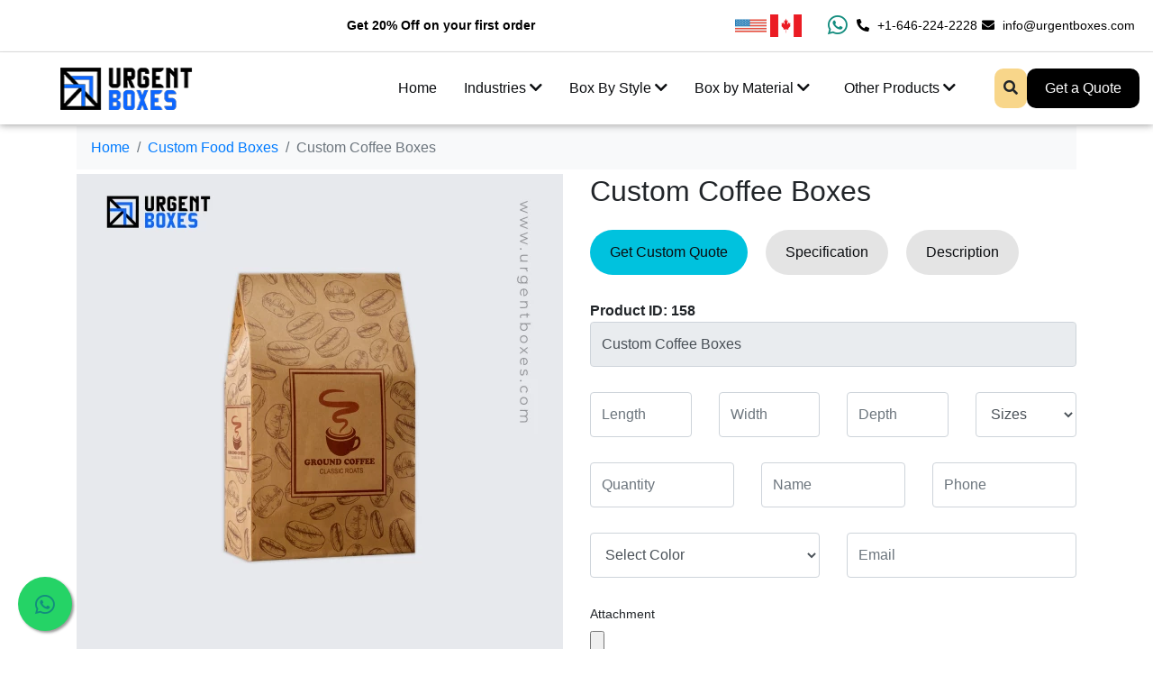

--- FILE ---
content_type: text/html; charset=UTF-8
request_url: https://urgentboxes.com/coffee-boxes
body_size: 67653
content:
<!DOCTYPE html>
<html lang="en">
<head>
    <link rel="canonical" href="https://urgentboxes.com/coffee-boxes"/>
    <meta charset="utf-8" />
    <meta name="viewport" content="width=device-width, initial-scale=1, shrink-to-fit=no" />
    <meta name="theme-color" content="#ffffff">
    <link rel="icon" href="https://assets.urgentboxes.com/storage/logos/AUk9pkkjrgQXggin08pkaaE4wZ0GnRTBLxkNbkTl.png" type="image/x-icon"/>
    <link rel="preconnect" href="https://cdn.jsdelivr.net" crossorigin>
    <link rel="preconnect" href="https://cdnjs.cloudflare.com" crossorigin>
    <link rel="preconnect" href="https://fonts.googleapis.com" crossorigin>
    <link rel="preconnect" href="https://fonts.gstatic.com" crossorigin>
    <title>Custom Printed Coffee Boxes &amp; Coffee Packaging Wholesale</title>
    <link 
    rel="stylesheet" 
    href="https://cdnjs.cloudflare.com/ajax/libs/font-awesome/5.15.3/css/all.min.css" 
    media="print" 
    onload="this.media='all'"
    >
    <noscript>
    <link 
    rel="stylesheet" 
    href="https://cdnjs.cloudflare.com/ajax/libs/font-awesome/5.15.3/css/all.min.css"
    >
    </noscript>
    <!-- FontAwesome font-display override for PageSpeed optimization -->
    <style>
        @font-face {
            font-family: 'Font Awesome 5 Free';
            font-style: normal;
            font-weight: 900;
            font-display: swap;
            src: url(https://cdnjs.cloudflare.com/ajax/libs/font-awesome/5.15.3/webfonts/fa-solid-900.woff2) format("woff2");
        }

        @font-face {
            font-family: 'Font Awesome 5 Brands';
            font-style: normal;
            font-weight: 400;
            font-display: swap;
            src: url(https://cdnjs.cloudflare.com/ajax/libs/font-awesome/5.15.3/webfonts/fa-brands-400.woff2) format("woff2");
        }
    </style>
    <meta name="p:domain_verify" content="e2a1b539cbf39828ae32fbd7b3dd4d97"/>
    <meta name="description" content="Urgent Boxes offers custom printed coffee boxes at wholesale rate with premium quality materials that preserve real aroma  coffee with coffee box packaging." >
    <meta property="og:url"  content="https://urgentboxes.com/coffee-boxes" />
    <meta property="og:title" content="Custom Printed Coffee Boxes &amp; Coffee Packaging Wholesale" />
    <meta property="og:type" content="business.business" />
    <meta property="og:image" content="https://urgentboxes.com/images/og_image.jpg">
    <meta property="og:description" content="Urgent Boxes offers custom printed coffee boxes at wholesale rate with premium quality materials that preserve real aroma  coffee with coffee box packaging." />
    <meta name="twitter:card" content="summary_large_image">
    <meta name="twitter:site" content="@urgentboxes">
    <meta name="twitter:url"  content="https://urgentboxes.com/coffee-boxes" />
    <meta name="twitter:title" content="Custom Printed Coffee Boxes &amp; Coffee Packaging Wholesale">
    <meta name="twitter:description" content="Urgent Boxes offers custom printed coffee boxes at wholesale rate with premium quality materials that preserve real aroma  coffee with coffee box packaging.">
    <meta name="twitter:image" content="https://urgentboxes.com/images/og_image.jpg">
        <meta name="robots" content="index, follow, max-image-preview:large, max-snippet:-1, max-video-preview:-1">
            <script type="application/ld+json">{"@context":"https://schema.org","@type":"WebSite","name":"Urgent Boxes","url":"https://urgentboxes.com","@id":"https://urgentboxes.com/#website"}</script>
        <script type="application/ld+json">{"@context":"https://schema.org","@type":"Organization","name":"Urgent Boxes","email":"info@urgentboxes.com","telephone":"+1-646-224-2228","url":"https://urgentboxes.com","description":"Design custom boxes in any shape, size, or style with FSC-certified materials. Enjoy fast turnaround, low MOQs, and free shipping from Urgent Boxes.","logo":{"@type":"ImageObject","url":"https://assets.urgentboxes.com/storage/logos/L8KXqb7viWEYbycTcCBNpwj1T8TwSMcFPdMyMzpU.png","width":300,"height":100,"caption":"Custom-Printed Boxes & Packaging Wholesale | Urgent Boxes Logo"},"contactPoint":{"@type":"ContactPoint","telephone":"+1-646-224-2228","contactType":"customer service","email":"info@urgentboxes.com","areaServed":["Us"],"availableLanguage":["English"]},"sameAs":["https://www.facebook.com/urgentboxes7/","https://twitter.com/UrgentBoxes","https://www.instagram.com/urgentboxes/","https://www.youtube.com/channel/UCHGhX1ZvLvYCtqqy3XB_a7g","https://www.pinterest.com/urgentboxes"],"address":{"@type":"PostalAddress","addressLocality":"Plano","addressRegion":"TX","addressCountry":"USA","postalCode":"75074","streetAddress":"3200 14th St, Ste 410"},"aggregateRating":{"@type":"AggregateRating","ratingValue":5,"ratingCount":37,"bestRating":5}}</script>
    
    <style>:root{--blue:#007bff;--indigo:#6610f2;--purple:#6f42c1;--pink:#e83e8c;--red:#dc3545;--orange:#fd7e14;--yellow:#ffc107;--green:#28a745;--teal:#20c997;--cyan:#17a2b8;--white:#fff;--gray:#6c757d;--gray-dark:#343a40;--primary:#007bff;--secondary:#6c757d;--success:#28a745;--info:#17a2b8;--warning:#ffc107;--danger:#dc3545;--light:#f8f9fa;--dark:#343a40;--breakpoint-xs:0;--breakpoint-sm:576px;--breakpoint-md:768px;--breakpoint-lg:992px;--breakpoint-xl:1200px;--font-family-sans-serif:-apple-system,BlinkMacSystemFont,"Segoe UI",Roboto,"Helvetica Neue",Arial,"Noto Sans",sans-serif,"Apple Color Emoji","Segoe UI Emoji","Segoe UI Symbol","Noto Color Emoji";--font-family-monospace:SFMono-Regular,Menlo,Monaco,Consolas,"Liberation Mono","Courier New",monospace}*,::after,::before{box-sizing:border-box}html{font-family:sans-serif;line-height:1.15;-webkit-text-size-adjust:100%;-webkit-tap-highlight-color:transparent}article,aside,figcaption,figure,footer,header,hgroup,main,nav,section{display:block}body{margin:0;font-family:-apple-system,BlinkMacSystemFont,"Segoe UI",Roboto,"Helvetica Neue",Arial,"Noto Sans",sans-serif,"Apple Color Emoji","Segoe UI Emoji","Segoe UI Symbol","Noto Color Emoji";font-size:1rem;font-weight:400;line-height:1.5;color:#212529;text-align:left;background-color:#fff}[tabindex="-1"]:focus:not(:focus-visible){outline:0!important}hr{box-sizing:content-box;height:0;overflow:visible}h1,h2,h3,h4,h5,h6{margin-top:0;margin-bottom:.5rem}p{margin-top:0;margin-bottom:1rem}abbr[data-original-title],abbr[title]{text-decoration:underline;-webkit-text-decoration:underline dotted;text-decoration:underline dotted;cursor:help;border-bottom:0;-webkit-text-decoration-skip-ink:none;text-decoration-skip-ink:none}address{margin-bottom:1rem;font-style:normal;line-height:inherit}dl,ol,ul{margin-top:0;margin-bottom:1rem}ol ol,ol ul,ul ol,ul ul{margin-bottom:0}dt{font-weight:700}dd{margin-bottom:.5rem;margin-left:0}blockquote{margin:0 0 1rem}b,strong{font-weight:bolder}small{font-size:80%}sub,sup{position:relative;font-size:75%;line-height:0;vertical-align:baseline}sub{bottom:-.25em}sup{top:-.5em}a{color:#007bff;text-decoration:none;background-color:transparent}a:hover{color:#0056b3;text-decoration:underline}a:not([href]){color:inherit;text-decoration:none}a:not([href]):hover{color:inherit;text-decoration:none}code,kbd,pre,samp{font-family:SFMono-Regular,Menlo,Monaco,Consolas,"Liberation Mono","Courier New",monospace;font-size:1em}pre{margin-top:0;margin-bottom:1rem;overflow:auto}figure{margin:0 0 1rem}img{vertical-align:middle;border-style:none}svg{overflow:hidden;vertical-align:middle}table{border-collapse:collapse}caption{padding-top:.75rem;padding-bottom:.75rem;color:#6c757d;text-align:left;caption-side:bottom}th{text-align:inherit}label{display:inline-block;margin-bottom:.5rem}button{border-radius:0}button:focus{outline:1px dotted;outline:5px auto -webkit-focus-ring-color}button,input,optgroup,select,textarea{margin:0;font-family:inherit;font-size:inherit;line-height:inherit}button,input{overflow:visible}button,select{text-transform:none}select{word-wrap:normal}[type=button],[type=reset],[type=submit],button{-webkit-appearance:button}[type=button]:not(:disabled),[type=reset]:not(:disabled),[type=submit]:not(:disabled),button:not(:disabled){cursor:pointer}[type=button]::-moz-focus-inner,[type=reset]::-moz-focus-inner,[type=submit]::-moz-focus-inner,button::-moz-focus-inner{padding:0;border-style:none}input[type=checkbox],input[type=radio]{box-sizing:border-box;padding:0}input[type=date],input[type=datetime-local],input[type=month],input[type=time]{-webkit-appearance:listbox}textarea{overflow:auto;resize:vertical}fieldset{min-width:0;padding:0;margin:0;border:0}legend{display:block;width:100%;max-width:100%;padding:0;margin-bottom:.5rem;font-size:1.5rem;line-height:inherit;color:inherit;white-space:normal}progress{vertical-align:baseline}[type=number]::-webkit-inner-spin-button,[type=number]::-webkit-outer-spin-button{height:auto}[type=search]{outline-offset:-2px;-webkit-appearance:none}[type=search]::-webkit-search-decoration{-webkit-appearance:none}::-webkit-file-upload-button{font:inherit;-webkit-appearance:button}output{display:inline-block}summary{display:list-item;cursor:pointer}template{display:none}[hidden]{display:none!important}.h1,.h2,.h3,.h4,.h5,.h6,h1,h2,h3,h4,h5,h6{margin-bottom:.5rem;font-weight:500;line-height:1.2}.h1,h1{font-size:2.0rem}.h2,h2{font-size:1.75rem}.h3,h3{font-size:1.5rem}.h4,h4{font-size:1.25rem}.h5,h5{font-size:1.125rem}.h6,h6{font-size:1rem}.lead{font-size:1.25rem;font-weight:300}.display-1{font-size:6rem;font-weight:300;line-height:1.2}.display-2{font-size:5.5rem;font-weight:300;line-height:1.2}.display-3{font-size:4.5rem;font-weight:300;line-height:1.2}.display-4{font-size:3.5rem;font-weight:300;line-height:1.2}hr{margin-top:1rem;margin-bottom:1rem;border:0;border-top:1px solid rgba(0,0,0,.1)}.small,small{font-size:80%;font-weight:400}.mark,mark{padding:.2em;background-color:#fcf8e3}.list-unstyled{padding-left:0;list-style:none}.list-inline{padding-left:0;list-style:none}.list-inline-item{display:inline-block}.list-inline-item:not(:last-child){margin-right:.5rem}.initialism{font-size:90%;text-transform:uppercase}.blockquote{margin-bottom:1rem;font-size:1.25rem}.blockquote-footer{display:block;font-size:80%;color:#6c757d}.blockquote-footer::before{content:"\2014\00A0"}.img-fluid{max-width:100%;height:auto}.img-thumbnail{padding:.25rem;background-color:#fff;border:1px solid #dee2e6;border-radius:.25rem;max-width:100%;height:auto}.figure{display:inline-block}.figure-img{margin-bottom:.5rem;line-height:1}.figure-caption{font-size:90%;color:#6c757d}code{font-size:87.5%;color:#e83e8c;word-wrap:break-word}a>code{color:inherit}kbd{padding:.2rem .4rem;font-size:87.5%;color:#fff;background-color:#212529;border-radius:.2rem}kbd kbd{padding:0;font-size:100%;font-weight:700}pre{display:block;font-size:87.5%;color:#212529}pre code{font-size:inherit;color:inherit;word-break:normal}.pre-scrollable{max-height:340px;overflow-y:scroll}.container{width:100%;padding-right:15px;padding-left:15px;margin-right:auto;margin-left:auto}@media (min-width:576px){.container{max-width:540px}}@media (min-width:768px){.container{max-width:720px}}@media (min-width:992px){.container{max-width:960px}}@media (min-width:1200px){.container{max-width:1140px}}.container-fluid,.container-lg,.container-md,.container-sm,.container-xl{width:100%;padding-right:15px;padding-left:15px;margin-right:auto;margin-left:auto}@media (min-width:576px){.container,.container-sm{max-width:540px}}@media (min-width:768px){.container,.container-md,.container-sm{max-width:720px}}@media (min-width:992px){.container,.container-lg,.container-md,.container-sm{max-width:960px}}@media (min-width:1200px){.container,.container-lg,.container-md,.container-sm,.container-xl{max-width:1140px}}.row{display:-ms-flexbox;display:flex;-ms-flex-wrap:wrap;flex-wrap:wrap;margin-right:-15px;margin-left:-15px}.no-gutters{margin-right:0;margin-left:0}.no-gutters>.col,.no-gutters>[class*=col-]{padding-right:0;padding-left:0}.col,.col-1,.col-10,.col-11,.col-12,.col-2,.col-3,.col-4,.col-5,.col-6,.col-7,.col-8,.col-9,.col-auto,.col-lg,.col-lg-1,.col-lg-10,.col-lg-11,.col-lg-12,.col-lg-2,.col-lg-3,.col-lg-4,.col-lg-5,.col-lg-6,.col-lg-7,.col-lg-8,.col-lg-9,.col-lg-auto,.col-md,.col-md-1,.col-md-10,.col-md-11,.col-md-12,.col-md-2,.col-md-3,.col-md-4,.col-md-5,.col-md-6,.col-md-7,.col-md-8,.col-md-9,.col-md-auto,.col-sm,.col-sm-1,.col-sm-10,.col-sm-11,.col-sm-12,.col-sm-2,.col-sm-3,.col-sm-4,.col-sm-5,.col-sm-6,.col-sm-7,.col-sm-8,.col-sm-9,.col-sm-auto,.col-xl,.col-xl-1,.col-xl-10,.col-xl-11,.col-xl-12,.col-xl-2,.col-xl-3,.col-xl-4,.col-xl-5,.col-xl-6,.col-xl-7,.col-xl-8,.col-xl-9,.col-xl-auto{position:relative;width:100%;padding-right:15px;padding-left:15px}.col{-ms-flex-preferred-size:0;flex-basis:0;-ms-flex-positive:1;flex-grow:1;max-width:100%}.row-cols-1>*{-ms-flex:0 0 100%;flex:0 0 100%;max-width:100%}.row-cols-2>*{-ms-flex:0 0 50%;flex:0 0 50%;max-width:50%}.row-cols-3>*{-ms-flex:0 0 33.333333%;flex:0 0 33.333333%;max-width:33.333333%}.row-cols-4>*{-ms-flex:0 0 25%;flex:0 0 25%;max-width:25%}.row-cols-5>*{-ms-flex:0 0 20%;flex:0 0 20%;max-width:20%}.row-cols-6>*{-ms-flex:0 0 16.666667%;flex:0 0 16.666667%;max-width:16.666667%}.col-auto{-ms-flex:0 0 auto;flex:0 0 auto;width:auto;max-width:100%}.col-1{-ms-flex:0 0 8.333333%;flex:0 0 8.333333%;max-width:8.333333%}.col-2{-ms-flex:0 0 16.666667%;flex:0 0 16.666667%;max-width:16.666667%}.col-3{-ms-flex:0 0 25%;flex:0 0 25%;max-width:25%}.col-4{-ms-flex:0 0 33.333333%;flex:0 0 33.333333%;max-width:33.333333%}.col-5{-ms-flex:0 0 41.666667%;flex:0 0 41.666667%;max-width:41.666667%}.col-6{-ms-flex:0 0 50%;flex:0 0 50%;max-width:50%}.col-7{-ms-flex:0 0 58.333333%;flex:0 0 58.333333%;max-width:58.333333%}.col-8{-ms-flex:0 0 66.666667%;flex:0 0 66.666667%;max-width:66.666667%}.col-9{-ms-flex:0 0 75%;flex:0 0 75%;max-width:75%}.col-10{-ms-flex:0 0 83.333333%;flex:0 0 83.333333%;max-width:83.333333%}.col-11{-ms-flex:0 0 91.666667%;flex:0 0 91.666667%;max-width:91.666667%}.col-12{-ms-flex:0 0 100%;flex:0 0 100%;max-width:100%}.order-first{-ms-flex-order:-1;order:-1}.order-last{-ms-flex-order:13;order:13}.order-0{-ms-flex-order:0;order:0}.order-1{-ms-flex-order:1;order:1}.order-2{-ms-flex-order:2;order:2}.order-3{-ms-flex-order:3;order:3}.order-4{-ms-flex-order:4;order:4}.order-5{-ms-flex-order:5;order:5}.order-6{-ms-flex-order:6;order:6}.order-7{-ms-flex-order:7;order:7}.order-8{-ms-flex-order:8;order:8}.order-9{-ms-flex-order:9;order:9}.order-10{-ms-flex-order:10;order:10}.order-11{-ms-flex-order:11;order:11}.order-12{-ms-flex-order:12;order:12}.offset-1{margin-left:8.333333%}.offset-2{margin-left:16.666667%}.offset-3{margin-left:25%}.offset-4{margin-left:33.333333%}.offset-5{margin-left:41.666667%}.offset-6{margin-left:50%}.offset-7{margin-left:58.333333%}.offset-8{margin-left:66.666667%}.offset-9{margin-left:75%}.offset-10{margin-left:83.333333%}.offset-11{margin-left:91.666667%}@media (min-width:576px){.col-sm{-ms-flex-preferred-size:0;flex-basis:0;-ms-flex-positive:1;flex-grow:1;max-width:100%}.row-cols-sm-1>*{-ms-flex:0 0 100%;flex:0 0 100%;max-width:100%}.row-cols-sm-2>*{-ms-flex:0 0 50%;flex:0 0 50%;max-width:50%}.row-cols-sm-3>*{-ms-flex:0 0 33.333333%;flex:0 0 33.333333%;max-width:33.333333%}.row-cols-sm-4>*{-ms-flex:0 0 25%;flex:0 0 25%;max-width:25%}.row-cols-sm-5>*{-ms-flex:0 0 20%;flex:0 0 20%;max-width:20%}.row-cols-sm-6>*{-ms-flex:0 0 16.666667%;flex:0 0 16.666667%;max-width:16.666667%}.col-sm-auto{-ms-flex:0 0 auto;flex:0 0 auto;width:auto;max-width:100%}.col-sm-1{-ms-flex:0 0 8.333333%;flex:0 0 8.333333%;max-width:8.333333%}.col-sm-2{-ms-flex:0 0 16.666667%;flex:0 0 16.666667%;max-width:16.666667%}.col-sm-3{-ms-flex:0 0 25%;flex:0 0 25%;max-width:25%}.col-sm-4{-ms-flex:0 0 33.333333%;flex:0 0 33.333333%;max-width:33.333333%}.col-sm-5{-ms-flex:0 0 41.666667%;flex:0 0 41.666667%;max-width:41.666667%}.col-sm-6{-ms-flex:0 0 50%;flex:0 0 50%;max-width:50%}.col-sm-7{-ms-flex:0 0 58.333333%;flex:0 0 58.333333%;max-width:58.333333%}.col-sm-8{-ms-flex:0 0 66.666667%;flex:0 0 66.666667%;max-width:66.666667%}.col-sm-9{-ms-flex:0 0 75%;flex:0 0 75%;max-width:75%}.col-sm-10{-ms-flex:0 0 83.333333%;flex:0 0 83.333333%;max-width:83.333333%}.col-sm-11{-ms-flex:0 0 91.666667%;flex:0 0 91.666667%;max-width:91.666667%}.col-sm-12{-ms-flex:0 0 100%;flex:0 0 100%;max-width:100%}.order-sm-first{-ms-flex-order:-1;order:-1}.order-sm-last{-ms-flex-order:13;order:13}.order-sm-0{-ms-flex-order:0;order:0}.order-sm-1{-ms-flex-order:1;order:1}.order-sm-2{-ms-flex-order:2;order:2}.order-sm-3{-ms-flex-order:3;order:3}.order-sm-4{-ms-flex-order:4;order:4}.order-sm-5{-ms-flex-order:5;order:5}.order-sm-6{-ms-flex-order:6;order:6}.order-sm-7{-ms-flex-order:7;order:7}.order-sm-8{-ms-flex-order:8;order:8}.order-sm-9{-ms-flex-order:9;order:9}.order-sm-10{-ms-flex-order:10;order:10}.order-sm-11{-ms-flex-order:11;order:11}.order-sm-12{-ms-flex-order:12;order:12}.offset-sm-0{margin-left:0}.offset-sm-1{margin-left:8.333333%}.offset-sm-2{margin-left:16.666667%}.offset-sm-3{margin-left:25%}.offset-sm-4{margin-left:33.333333%}.offset-sm-5{margin-left:41.666667%}.offset-sm-6{margin-left:50%}.offset-sm-7{margin-left:58.333333%}.offset-sm-8{margin-left:66.666667%}.offset-sm-9{margin-left:75%}.offset-sm-10{margin-left:83.333333%}.offset-sm-11{margin-left:91.666667%}}@media (min-width:768px){.col-md{-ms-flex-preferred-size:0;flex-basis:0;-ms-flex-positive:1;flex-grow:1;max-width:100%}.row-cols-md-1>*{-ms-flex:0 0 100%;flex:0 0 100%;max-width:100%}.row-cols-md-2>*{-ms-flex:0 0 50%;flex:0 0 50%;max-width:50%}.row-cols-md-3>*{-ms-flex:0 0 33.333333%;flex:0 0 33.333333%;max-width:33.333333%}.row-cols-md-4>*{-ms-flex:0 0 25%;flex:0 0 25%;max-width:25%}.row-cols-md-5>*{-ms-flex:0 0 20%;flex:0 0 20%;max-width:20%}.row-cols-md-6>*{-ms-flex:0 0 16.666667%;flex:0 0 16.666667%;max-width:16.666667%}.col-md-auto{-ms-flex:0 0 auto;flex:0 0 auto;width:auto;max-width:100%}.col-md-1{-ms-flex:0 0 8.333333%;flex:0 0 8.333333%;max-width:8.333333%}.col-md-2{-ms-flex:0 0 16.666667%;flex:0 0 16.666667%;max-width:16.666667%}.col-md-3{-ms-flex:0 0 25%;flex:0 0 25%;max-width:25%}.col-md-4{-ms-flex:0 0 33.333333%;flex:0 0 33.333333%;max-width:33.333333%}.col-md-5{-ms-flex:0 0 41.666667%;flex:0 0 41.666667%;max-width:41.666667%}.col-md-6{-ms-flex:0 0 50%;flex:0 0 50%;max-width:50%}.col-md-7{-ms-flex:0 0 58.333333%;flex:0 0 58.333333%;max-width:58.333333%}.col-md-8{-ms-flex:0 0 66.666667%;flex:0 0 66.666667%;max-width:66.666667%}.col-md-9{-ms-flex:0 0 75%;flex:0 0 75%;max-width:75%}.col-md-10{-ms-flex:0 0 83.333333%;flex:0 0 83.333333%;max-width:83.333333%}.col-md-11{-ms-flex:0 0 91.666667%;flex:0 0 91.666667%;max-width:91.666667%}.col-md-12{-ms-flex:0 0 100%;flex:0 0 100%;max-width:100%}.order-md-first{-ms-flex-order:-1;order:-1}.order-md-last{-ms-flex-order:13;order:13}.order-md-0{-ms-flex-order:0;order:0}.order-md-1{-ms-flex-order:1;order:1}.order-md-2{-ms-flex-order:2;order:2}.order-md-3{-ms-flex-order:3;order:3}.order-md-4{-ms-flex-order:4;order:4}.order-md-5{-ms-flex-order:5;order:5}.order-md-6{-ms-flex-order:6;order:6}.order-md-7{-ms-flex-order:7;order:7}.order-md-8{-ms-flex-order:8;order:8}.order-md-9{-ms-flex-order:9;order:9}.order-md-10{-ms-flex-order:10;order:10}.order-md-11{-ms-flex-order:11;order:11}.order-md-12{-ms-flex-order:12;order:12}.offset-md-0{margin-left:0}.offset-md-1{margin-left:8.333333%}.offset-md-2{margin-left:16.666667%}.offset-md-3{margin-left:25%}.offset-md-4{margin-left:33.333333%}.offset-md-5{margin-left:41.666667%}.offset-md-6{margin-left:50%}.offset-md-7{margin-left:58.333333%}.offset-md-8{margin-left:66.666667%}.offset-md-9{margin-left:75%}.offset-md-10{margin-left:83.333333%}.offset-md-11{margin-left:91.666667%}}@media (min-width:992px){.col-lg{-ms-flex-preferred-size:0;flex-basis:0;-ms-flex-positive:1;flex-grow:1;max-width:100%}.row-cols-lg-1>*{-ms-flex:0 0 100%;flex:0 0 100%;max-width:100%}.row-cols-lg-2>*{-ms-flex:0 0 50%;flex:0 0 50%;max-width:50%}.row-cols-lg-3>*{-ms-flex:0 0 33.333333%;flex:0 0 33.333333%;max-width:33.333333%}.row-cols-lg-4>*{-ms-flex:0 0 25%;flex:0 0 25%;max-width:25%}.row-cols-lg-5>*{-ms-flex:0 0 20%;flex:0 0 20%;max-width:20%}.row-cols-lg-6>*{-ms-flex:0 0 16.666667%;flex:0 0 16.666667%;max-width:16.666667%}.col-lg-auto{-ms-flex:0 0 auto;flex:0 0 auto;width:auto;max-width:100%}.col-lg-1{-ms-flex:0 0 8.333333%;flex:0 0 8.333333%;max-width:8.333333%}.col-lg-2{-ms-flex:0 0 16.666667%;flex:0 0 16.666667%;max-width:16.666667%}.col-lg-3{-ms-flex:0 0 25%;flex:0 0 25%;max-width:25%}.col-lg-4{-ms-flex:0 0 33.333333%;flex:0 0 33.333333%;max-width:33.333333%}.col-lg-5{-ms-flex:0 0 41.666667%;flex:0 0 41.666667%;max-width:41.666667%}.col-lg-6{-ms-flex:0 0 50%;flex:0 0 50%;max-width:50%}.col-lg-7{-ms-flex:0 0 58.333333%;flex:0 0 58.333333%;max-width:58.333333%}.col-lg-8{-ms-flex:0 0 66.666667%;flex:0 0 66.666667%;max-width:66.666667%}.col-lg-9{-ms-flex:0 0 75%;flex:0 0 75%;max-width:75%}.col-lg-10{-ms-flex:0 0 83.333333%;flex:0 0 83.333333%;max-width:83.333333%}.col-lg-11{-ms-flex:0 0 91.666667%;flex:0 0 91.666667%;max-width:91.666667%}.col-lg-12{-ms-flex:0 0 100%;flex:0 0 100%;max-width:100%}.order-lg-first{-ms-flex-order:-1;order:-1}.order-lg-last{-ms-flex-order:13;order:13}.order-lg-0{-ms-flex-order:0;order:0}.order-lg-1{-ms-flex-order:1;order:1}.order-lg-2{-ms-flex-order:2;order:2}.order-lg-3{-ms-flex-order:3;order:3}.order-lg-4{-ms-flex-order:4;order:4}.order-lg-5{-ms-flex-order:5;order:5}.order-lg-6{-ms-flex-order:6;order:6}.order-lg-7{-ms-flex-order:7;order:7}.order-lg-8{-ms-flex-order:8;order:8}.order-lg-9{-ms-flex-order:9;order:9}.order-lg-10{-ms-flex-order:10;order:10}.order-lg-11{-ms-flex-order:11;order:11}.order-lg-12{-ms-flex-order:12;order:12}.offset-lg-0{margin-left:0}.offset-lg-1{margin-left:8.333333%}.offset-lg-2{margin-left:16.666667%}.offset-lg-3{margin-left:25%}.offset-lg-4{margin-left:33.333333%}.offset-lg-5{margin-left:41.666667%}.offset-lg-6{margin-left:50%}.offset-lg-7{margin-left:58.333333%}.offset-lg-8{margin-left:66.666667%}.offset-lg-9{margin-left:75%}.offset-lg-10{margin-left:83.333333%}.offset-lg-11{margin-left:91.666667%}}@media (min-width:1200px){.col-xl{-ms-flex-preferred-size:0;flex-basis:0;-ms-flex-positive:1;flex-grow:1;max-width:100%}.row-cols-xl-1>*{-ms-flex:0 0 100%;flex:0 0 100%;max-width:100%}.row-cols-xl-2>*{-ms-flex:0 0 50%;flex:0 0 50%;max-width:50%}.row-cols-xl-3>*{-ms-flex:0 0 33.333333%;flex:0 0 33.333333%;max-width:33.333333%}.row-cols-xl-4>*{-ms-flex:0 0 25%;flex:0 0 25%;max-width:25%}.row-cols-xl-5>*{-ms-flex:0 0 20%;flex:0 0 20%;max-width:20%}.row-cols-xl-6>*{-ms-flex:0 0 16.666667%;flex:0 0 16.666667%;max-width:16.666667%}.col-xl-auto{-ms-flex:0 0 auto;flex:0 0 auto;width:auto;max-width:100%}.col-xl-1{-ms-flex:0 0 8.333333%;flex:0 0 8.333333%;max-width:8.333333%}.col-xl-2{-ms-flex:0 0 16.666667%;flex:0 0 16.666667%;max-width:16.666667%}.col-xl-3{-ms-flex:0 0 25%;flex:0 0 25%;max-width:25%}.col-xl-4{-ms-flex:0 0 33.333333%;flex:0 0 33.333333%;max-width:33.333333%}.col-xl-5{-ms-flex:0 0 41.666667%;flex:0 0 41.666667%;max-width:41.666667%}.col-xl-6{-ms-flex:0 0 50%;flex:0 0 50%;max-width:50%}.col-xl-7{-ms-flex:0 0 58.333333%;flex:0 0 58.333333%;max-width:58.333333%}.col-xl-8{-ms-flex:0 0 66.666667%;flex:0 0 66.666667%;max-width:66.666667%}.col-xl-9{-ms-flex:0 0 75%;flex:0 0 75%;max-width:75%}.col-xl-10{-ms-flex:0 0 83.333333%;flex:0 0 83.333333%;max-width:83.333333%}.col-xl-11{-ms-flex:0 0 91.666667%;flex:0 0 91.666667%;max-width:91.666667%}.col-xl-12{-ms-flex:0 0 100%;flex:0 0 100%;max-width:100%}.order-xl-first{-ms-flex-order:-1;order:-1}.order-xl-last{-ms-flex-order:13;order:13}.order-xl-0{-ms-flex-order:0;order:0}.order-xl-1{-ms-flex-order:1;order:1}.order-xl-2{-ms-flex-order:2;order:2}.order-xl-3{-ms-flex-order:3;order:3}.order-xl-4{-ms-flex-order:4;order:4}.order-xl-5{-ms-flex-order:5;order:5}.order-xl-6{-ms-flex-order:6;order:6}.order-xl-7{-ms-flex-order:7;order:7}.order-xl-8{-ms-flex-order:8;order:8}.order-xl-9{-ms-flex-order:9;order:9}.order-xl-10{-ms-flex-order:10;order:10}.order-xl-11{-ms-flex-order:11;order:11}.order-xl-12{-ms-flex-order:12;order:12}.offset-xl-0{margin-left:0}.offset-xl-1{margin-left:8.333333%}.offset-xl-2{margin-left:16.666667%}.offset-xl-3{margin-left:25%}.offset-xl-4{margin-left:33.333333%}.offset-xl-5{margin-left:41.666667%}.offset-xl-6{margin-left:50%}.offset-xl-7{margin-left:58.333333%}.offset-xl-8{margin-left:66.666667%}.offset-xl-9{margin-left:75%}.offset-xl-10{margin-left:83.333333%}.offset-xl-11{margin-left:91.666667%}}.table{width:100%;margin-bottom:1rem;color:#212529}.table td,.table th{padding:.75rem;vertical-align:top;border-top:1px solid #dee2e6}.table thead th{vertical-align:bottom;border-bottom:2px solid #dee2e6}.table tbody+tbody{border-top:2px solid #dee2e6}.table-sm td,.table-sm th{padding:.3rem}.table-bordered{border:1px solid #dee2e6}.table-bordered td,.table-bordered th{border:1px solid #dee2e6}.table-bordered thead td,.table-bordered thead th{border-bottom-width:2px}.table-borderless tbody+tbody,.table-borderless td,.table-borderless th,.table-borderless thead th{border:0}.table-striped tbody tr:nth-of-type(odd){background-color:rgba(0,0,0,.05)}.table-hover tbody tr:hover{color:#212529;background-color:rgba(0,0,0,.075)}.table-primary,.table-primary>td,.table-primary>th{background-color:#b8daff}.table-primary tbody+tbody,.table-primary td,.table-primary th,.table-primary thead th{border-color:#7abaff}.table-hover .table-primary:hover{background-color:#9fcdff}.table-hover .table-primary:hover>td,.table-hover .table-primary:hover>th{background-color:#9fcdff}.table-secondary,.table-secondary>td,.table-secondary>th{background-color:#d6d8db}.table-secondary tbody+tbody,.table-secondary td,.table-secondary th,.table-secondary thead th{border-color:#b3b7bb}.table-hover .table-secondary:hover{background-color:#c8cbcf}.table-hover .table-secondary:hover>td,.table-hover .table-secondary:hover>th{background-color:#c8cbcf}.table-success,.table-success>td,.table-success>th{background-color:#c3e6cb}.table-success tbody+tbody,.table-success td,.table-success th,.table-success thead th{border-color:#8fd19e}.table-hover .table-success:hover{background-color:#b1dfbb}.table-hover .table-success:hover>td,.table-hover .table-success:hover>th{background-color:#b1dfbb}.table-info,.table-info>td,.table-info>th{background-color:#bee5eb}.table-info tbody+tbody,.table-info td,.table-info th,.table-info thead th{border-color:#86cfda}.table-hover .table-info:hover{background-color:#abdde5}.table-hover .table-info:hover>td,.table-hover .table-info:hover>th{background-color:#abdde5}.table-warning,.table-warning>td,.table-warning>th{background-color:#ffeeba}.table-warning tbody+tbody,.table-warning td,.table-warning th,.table-warning thead th{border-color:#ffdf7e}.table-hover .table-warning:hover{background-color:#ffe8a1}.table-hover .table-warning:hover>td,.table-hover .table-warning:hover>th{background-color:#ffe8a1}.table-danger,.table-danger>td,.table-danger>th{background-color:#f5c6cb}.table-danger tbody+tbody,.table-danger td,.table-danger th,.table-danger thead th{border-color:#ed969e}.table-hover .table-danger:hover{background-color:#f1b0b7}.table-hover .table-danger:hover>td,.table-hover .table-danger:hover>th{background-color:#f1b0b7}.table-light,.table-light>td,.table-light>th{background-color:#fdfdfe}.table-light tbody+tbody,.table-light td,.table-light th,.table-light thead th{border-color:#fbfcfc}.table-hover .table-light:hover{background-color:#ececf6}.table-hover .table-light:hover>td,.table-hover .table-light:hover>th{background-color:#ececf6}.table-dark,.table-dark>td,.table-dark>th{background-color:#c6c8ca}.table-dark tbody+tbody,.table-dark td,.table-dark th,.table-dark thead th{border-color:#95999c}.table-hover .table-dark:hover{background-color:#b9bbbe}.table-hover .table-dark:hover>td,.table-hover .table-dark:hover>th{background-color:#b9bbbe}.table-active,.table-active>td,.table-active>th{background-color:rgba(0,0,0,.075)}.table-hover .table-active:hover{background-color:rgba(0,0,0,.075)}.table-hover .table-active:hover>td,.table-hover .table-active:hover>th{background-color:rgba(0,0,0,.075)}.table .thead-dark th{color:#fff;background-color:#343a40;border-color:#454d55}.table .thead-light th{color:#495057;background-color:#e9ecef;border-color:#dee2e6}.table-dark{color:#fff;background-color:#343a40}.table-dark td,.table-dark th,.table-dark thead th{border-color:#454d55}.table-dark.table-bordered{border:0}.table-dark.table-striped tbody tr:nth-of-type(odd){background-color:rgba(255,255,255,.05)}.table-dark.table-hover tbody tr:hover{color:#fff;background-color:rgba(255,255,255,.075)}@media (max-width:575.98px){.table-responsive-sm{display:block;width:100%;overflow-x:auto;-webkit-overflow-scrolling:touch}.table-responsive-sm>.table-bordered{border:0}}@media (max-width:767.98px){.table-responsive-md{display:block;width:100%;overflow-x:auto;-webkit-overflow-scrolling:touch}.table-responsive-md>.table-bordered{border:0}}@media (max-width:991.98px){.table-responsive-lg{display:block;width:100%;overflow-x:auto;-webkit-overflow-scrolling:touch}.table-responsive-lg>.table-bordered{border:0}}@media (max-width:1199.98px){.table-responsive-xl{display:block;width:100%;overflow-x:auto;-webkit-overflow-scrolling:touch}.table-responsive-xl>.table-bordered{border:0}}.table-responsive{display:block;width:100%;overflow-x:auto;-webkit-overflow-scrolling:touch}.table-responsive>.table-bordered{border:0}.form-control{display:block;width:100%;height:calc(1.5em + .75rem + 2px);padding:.375rem .75rem;font-size:1rem;font-weight:400;line-height:1.5;color:#495057;background-color:#fff;background-clip:padding-box;border:1px solid #ced4da;border-radius:.25rem;transition:border-color .15s ease-in-out,box-shadow .15s ease-in-out}@media (prefers-reduced-motion:reduce){.form-control{transition:none}}.form-control::-ms-expand{background-color:transparent;border:0}.form-control:-moz-focusring{color:transparent;text-shadow:0 0 0 #495057}.form-control:focus{color:#495057;background-color:#fff;border-color:#80bdff;outline:0;box-shadow:0 0 0 .2rem rgba(0,123,255,.25)}.form-control::-webkit-input-placeholder{color:#6c757d;opacity:1}.form-control::-moz-placeholder{color:#6c757d;opacity:1}.form-control:-ms-input-placeholder{color:#6c757d;opacity:1}.form-control::-ms-input-placeholder{color:#6c757d;opacity:1}.form-control::placeholder{color:#6c757d;opacity:1}.form-control:disabled,.form-control[readonly]{background-color:#e9ecef;opacity:1}select.form-control:focus::-ms-value{color:#495057;background-color:#fff}.form-control-file,.form-control-range{display:block;width:100%}.col-form-label{padding-top:calc(.375rem + 1px);padding-bottom:calc(.375rem + 1px);margin-bottom:0;font-size:inherit;line-height:1.5}.col-form-label-lg{padding-top:calc(.5rem + 1px);padding-bottom:calc(.5rem + 1px);font-size:1.25rem;line-height:1.5}.col-form-label-sm{padding-top:calc(.25rem + 1px);padding-bottom:calc(.25rem + 1px);font-size:.875rem;line-height:1.5}.form-control-plaintext{display:block;width:100%;padding:.375rem 0;margin-bottom:0;font-size:1rem;line-height:1.5;color:#212529;background-color:transparent;border:solid transparent;border-width:1px 0}.form-control-plaintext.form-control-lg,.form-control-plaintext.form-control-sm{padding-right:0;padding-left:0}.form-control-sm{height:calc(1.5em + .5rem + 2px);padding:.25rem .5rem;font-size:.875rem;line-height:1.5;border-radius:.2rem}.form-control-lg{height:calc(1.5em + 1rem + 2px);padding:.5rem 1rem;font-size:1.25rem;line-height:1.5;border-radius:.3rem}select.form-control[multiple],select.form-control[size]{height:auto}textarea.form-control{height:auto}.form-group{margin-bottom:1rem}.form-text{display:block;margin-top:.25rem}.form-row{display:-ms-flexbox;display:flex;-ms-flex-wrap:wrap;flex-wrap:wrap;margin-right:-5px;margin-left:-5px}.form-row>.col,.form-row>[class*=col-]{padding-right:5px;padding-left:5px}.form-check{position:relative;display:block;padding-left:1.25rem}.form-check-input{position:absolute;margin-top:.3rem;margin-left:-1.25rem}.form-check-input:disabled~.form-check-label,.form-check-input[disabled]~.form-check-label{color:#6c757d}.form-check-label{margin-bottom:0}.form-check-inline{display:-ms-inline-flexbox;display:inline-flex;-ms-flex-align:center;align-items:center;padding-left:0;margin-right:.75rem}.form-check-inline .form-check-input{position:static;margin-top:0;margin-right:.3125rem;margin-left:0}.valid-feedback{display:none;width:100%;margin-top:.25rem;font-size:80%;color:#28a745}.valid-tooltip{position:absolute;top:100%;z-index:5;display:none;max-width:100%;padding:.25rem .5rem;margin-top:.1rem;font-size:.875rem;line-height:1.5;color:#fff;background-color:rgba(40,167,69,.9);border-radius:.25rem}.is-valid~.valid-feedback,.is-valid~.valid-tooltip,.was-validated :valid~.valid-feedback,.was-validated :valid~.valid-tooltip{display:block}.form-control.is-valid,.was-validated .form-control:valid{border-color:#28a745;padding-right:calc(1.5em + .75rem);background-image:url("data:image/svg+xml,%3csvg xmlns='http://www.w3.org/2000/svg' width='8' height='8' viewBox='0 0 8 8'%3e%3cpath fill='%2328a745' d='M2.3 6.73L.6 4.53c-.4-1.04.46-1.4 1.1-.8l1.1 1.4 3.4-3.8c.6-.63 1.6-.27 1.2.7l-4 4.6c-.43.5-.8.4-1.1.1z'/%3e%3c/svg%3e");background-repeat:no-repeat;background-position:right calc(.375em + .1875rem) center;background-size:calc(.75em + .375rem) calc(.75em + .375rem)}.form-control.is-valid:focus,.was-validated .form-control:valid:focus{border-color:#28a745;box-shadow:0 0 0 .2rem rgba(40,167,69,.25)}.was-validated textarea.form-control:valid,textarea.form-control.is-valid{padding-right:calc(1.5em + .75rem);background-position:top calc(.375em + .1875rem) right calc(.375em + .1875rem)}.custom-select.is-valid,.was-validated .custom-select:valid{border-color:#28a745;padding-right:calc(.75em + 2.3125rem);background:url("data:image/svg+xml,%3csvg xmlns='http://www.w3.org/2000/svg' width='4' height='5' viewBox='0 0 4 5'%3e%3cpath fill='%23343a40' d='M2 0L0 2h4zm0 5L0 3h4z'/%3e%3c/svg%3e") no-repeat right .75rem center/8px 10px,url("data:image/svg+xml,%3csvg xmlns='http://www.w3.org/2000/svg' width='8' height='8' viewBox='0 0 8 8'%3e%3cpath fill='%2328a745' d='M2.3 6.73L.6 4.53c-.4-1.04.46-1.4 1.1-.8l1.1 1.4 3.4-3.8c.6-.63 1.6-.27 1.2.7l-4 4.6c-.43.5-.8.4-1.1.1z'/%3e%3c/svg%3e") #fff no-repeat center right 1.75rem/calc(.75em + .375rem) calc(.75em + .375rem)}.custom-select.is-valid:focus,.was-validated .custom-select:valid:focus{border-color:#28a745;box-shadow:0 0 0 .2rem rgba(40,167,69,.25)}.form-check-input.is-valid~.form-check-label,.was-validated .form-check-input:valid~.form-check-label{color:#28a745}.form-check-input.is-valid~.valid-feedback,.form-check-input.is-valid~.valid-tooltip,.was-validated .form-check-input:valid~.valid-feedback,.was-validated .form-check-input:valid~.valid-tooltip{display:block}.custom-control-input.is-valid~.custom-control-label,.was-validated .custom-control-input:valid~.custom-control-label{color:#28a745}.custom-control-input.is-valid~.custom-control-label::before,.was-validated .custom-control-input:valid~.custom-control-label::before{border-color:#28a745}.custom-control-input.is-valid:checked~.custom-control-label::before,.was-validated .custom-control-input:valid:checked~.custom-control-label::before{border-color:#34ce57;background-color:#34ce57}.custom-control-input.is-valid:focus~.custom-control-label::before,.was-validated .custom-control-input:valid:focus~.custom-control-label::before{box-shadow:0 0 0 .2rem rgba(40,167,69,.25)}.custom-control-input.is-valid:focus:not(:checked)~.custom-control-label::before,.was-validated .custom-control-input:valid:focus:not(:checked)~.custom-control-label::before{border-color:#28a745}.custom-file-input.is-valid~.custom-file-label,.was-validated .custom-file-input:valid~.custom-file-label{border-color:#28a745}.custom-file-input.is-valid:focus~.custom-file-label,.was-validated .custom-file-input:valid:focus~.custom-file-label{border-color:#28a745;box-shadow:0 0 0 .2rem rgba(40,167,69,.25)}.invalid-feedback{display:none;width:100%;margin-top:.25rem;font-size:80%;color:#dc3545}.invalid-tooltip{position:absolute;top:100%;z-index:5;display:none;max-width:100%;padding:.25rem .5rem;margin-top:.1rem;font-size:.875rem;line-height:1.5;color:#fff;background-color:rgba(220,53,69,.9);border-radius:.25rem}.is-invalid~.invalid-feedback,.is-invalid~.invalid-tooltip,.was-validated :invalid~.invalid-feedback,.was-validated :invalid~.invalid-tooltip{display:block}.form-control.is-invalid,.was-validated .form-control:invalid{border-color:#dc3545;padding-right:calc(1.5em + .75rem);background-image:url("data:image/svg+xml,%3csvg xmlns='http://www.w3.org/2000/svg' width='12' height='12' fill='none' stroke='%23dc3545' viewBox='0 0 12 12'%3e%3ccircle cx='6' cy='6' r='4.5'/%3e%3cpath stroke-linejoin='round' d='M5.8 3.6h.4L6 6.5z'/%3e%3ccircle cx='6' cy='8.2' r='.6' fill='%23dc3545' stroke='none'/%3e%3c/svg%3e");background-repeat:no-repeat;background-position:right calc(.375em + .1875rem) center;background-size:calc(.75em + .375rem) calc(.75em + .375rem)}.form-control.is-invalid:focus,.was-validated .form-control:invalid:focus{border-color:#dc3545;box-shadow:0 0 0 .2rem rgba(220,53,69,.25)}.was-validated textarea.form-control:invalid,textarea.form-control.is-invalid{padding-right:calc(1.5em + .75rem);background-position:top calc(.375em + .1875rem) right calc(.375em + .1875rem)}.custom-select.is-invalid,.was-validated .custom-select:invalid{border-color:#dc3545;padding-right:calc(.75em + 2.3125rem);background:url("data:image/svg+xml,%3csvg xmlns='http://www.w3.org/2000/svg' width='4' height='5' viewBox='0 0 4 5'%3e%3cpath fill='%23343a40' d='M2 0L0 2h4zm0 5L0 3h4z'/%3e%3c/svg%3e") no-repeat right .75rem center/8px 10px,url("data:image/svg+xml,%3csvg xmlns='http://www.w3.org/2000/svg' width='12' height='12' fill='none' stroke='%23dc3545' viewBox='0 0 12 12'%3e%3ccircle cx='6' cy='6' r='4.5'/%3e%3cpath stroke-linejoin='round' d='M5.8 3.6h.4L6 6.5z'/%3e%3ccircle cx='6' cy='8.2' r='.6' fill='%23dc3545' stroke='none'/%3e%3c/svg%3e") #fff no-repeat center right 1.75rem/calc(.75em + .375rem) calc(.75em + .375rem)}.custom-select.is-invalid:focus,.was-validated .custom-select:invalid:focus{border-color:#dc3545;box-shadow:0 0 0 .2rem rgba(220,53,69,.25)}.form-check-input.is-invalid~.form-check-label,.was-validated .form-check-input:invalid~.form-check-label{color:#dc3545}.form-check-input.is-invalid~.invalid-feedback,.form-check-input.is-invalid~.invalid-tooltip,.was-validated .form-check-input:invalid~.invalid-feedback,.was-validated .form-check-input:invalid~.invalid-tooltip{display:block}.custom-control-input.is-invalid~.custom-control-label,.was-validated .custom-control-input:invalid~.custom-control-label{color:#dc3545}.custom-control-input.is-invalid~.custom-control-label::before,.was-validated .custom-control-input:invalid~.custom-control-label::before{border-color:#dc3545}.custom-control-input.is-invalid:checked~.custom-control-label::before,.was-validated .custom-control-input:invalid:checked~.custom-control-label::before{border-color:#e4606d;background-color:#e4606d}.custom-control-input.is-invalid:focus~.custom-control-label::before,.was-validated .custom-control-input:invalid:focus~.custom-control-label::before{box-shadow:0 0 0 .2rem rgba(220,53,69,.25)}.custom-control-input.is-invalid:focus:not(:checked)~.custom-control-label::before,.was-validated .custom-control-input:invalid:focus:not(:checked)~.custom-control-label::before{border-color:#dc3545}.custom-file-input.is-invalid~.custom-file-label,.was-validated .custom-file-input:invalid~.custom-file-label{border-color:#dc3545}.custom-file-input.is-invalid:focus~.custom-file-label,.was-validated .custom-file-input:invalid:focus~.custom-file-label{border-color:#dc3545;box-shadow:0 0 0 .2rem rgba(220,53,69,.25)}.form-inline{display:-ms-flexbox;display:flex;-ms-flex-flow:row wrap;flex-flow:row wrap;-ms-flex-align:center;align-items:center}.form-inline .form-check{width:100%}@media (min-width:576px){.form-inline label{display:-ms-flexbox;display:flex;-ms-flex-align:center;align-items:center;-ms-flex-pack:center;justify-content:center;margin-bottom:0}.form-inline .form-group{display:-ms-flexbox;display:flex;-ms-flex:0 0 auto;flex:0 0 auto;-ms-flex-flow:row wrap;flex-flow:row wrap;-ms-flex-align:center;align-items:center;margin-bottom:0}.form-inline .form-control{display:inline-block;width:auto;vertical-align:middle}.form-inline .form-control-plaintext{display:inline-block}.form-inline .custom-select,.form-inline .input-group{width:auto}.form-inline .form-check{display:-ms-flexbox;display:flex;-ms-flex-align:center;align-items:center;-ms-flex-pack:center;justify-content:center;width:auto;padding-left:0}.form-inline .form-check-input{position:relative;-ms-flex-negative:0;flex-shrink:0;margin-top:0;margin-right:.25rem;margin-left:0}.form-inline .custom-control{-ms-flex-align:center;align-items:center;-ms-flex-pack:center;justify-content:center}.form-inline .custom-control-label{margin-bottom:0}}.btn{display:inline-block;font-weight:400;color:#212529;text-align:center;vertical-align:middle;cursor:pointer;-webkit-user-select:none;-moz-user-select:none;-ms-user-select:none;user-select:none;background-color:transparent;border:1px solid transparent;padding:.375rem .75rem;font-size:1rem;line-height:1.5;border-radius:.25rem;transition:color .15s ease-in-out,background-color .15s ease-in-out,border-color .15s ease-in-out,box-shadow .15s ease-in-out}@media (prefers-reduced-motion:reduce){.btn{transition:none}}.btn:hover{color:#212529;text-decoration:none}.btn.focus,.btn:focus{outline:0;box-shadow:0 0 0 .2rem rgba(0,123,255,.25)}.btn.disabled,.btn:disabled{opacity:.65}a.btn.disabled,fieldset:disabled a.btn{pointer-events:none}.btn-primary{color:#fff;background-color:#007bff;border-color:#007bff}.btn-primary:hover{color:#fff;background-color:#0069d9;border-color:#0062cc}.btn-primary.focus,.btn-primary:focus{color:#fff;background-color:#0069d9;border-color:#0062cc;box-shadow:0 0 0 .2rem rgba(38,143,255,.5)}.btn-primary.disabled,.btn-primary:disabled{color:#fff;background-color:#007bff;border-color:#007bff}.btn-primary:not(:disabled):not(.disabled).active,.btn-primary:not(:disabled):not(.disabled):active,.show>.btn-primary.dropdown-toggle{color:#fff;background-color:#0062cc;border-color:#005cbf}.btn-primary:not(:disabled):not(.disabled).active:focus,.btn-primary:not(:disabled):not(.disabled):active:focus,.show>.btn-primary.dropdown-toggle:focus{box-shadow:0 0 0 .2rem rgba(38,143,255,.5)}.btn-secondary{color:#fff;background-color:#6c757d;border-color:#6c757d}.btn-secondary:hover{color:#fff;background-color:#5a6268;border-color:#545b62}.btn-secondary.focus,.btn-secondary:focus{color:#fff;background-color:#5a6268;border-color:#545b62;box-shadow:0 0 0 .2rem rgba(130,138,145,.5)}.btn-secondary.disabled,.btn-secondary:disabled{color:#fff;background-color:#6c757d;border-color:#6c757d}.btn-secondary:not(:disabled):not(.disabled).active,.btn-secondary:not(:disabled):not(.disabled):active,.show>.btn-secondary.dropdown-toggle{color:#fff;background-color:#545b62;border-color:#4e555b}.btn-secondary:not(:disabled):not(.disabled).active:focus,.btn-secondary:not(:disabled):not(.disabled):active:focus,.show>.btn-secondary.dropdown-toggle:focus{box-shadow:0 0 0 .2rem rgba(130,138,145,.5)}.btn-success{color:#fff;background-color:#28a745;border-color:#28a745}.btn-success:hover{color:#fff;background-color:#218838;border-color:#1e7e34}.btn-success.focus,.btn-success:focus{color:#fff;background-color:#218838;border-color:#1e7e34;box-shadow:0 0 0 .2rem rgba(72,180,97,.5)}.btn-success.disabled,.btn-success:disabled{color:#fff;background-color:#28a745;border-color:#28a745}.btn-success:not(:disabled):not(.disabled).active,.btn-success:not(:disabled):not(.disabled):active,.show>.btn-success.dropdown-toggle{color:#fff;background-color:#1e7e34;border-color:#1c7430}.btn-success:not(:disabled):not(.disabled).active:focus,.btn-success:not(:disabled):not(.disabled):active:focus,.show>.btn-success.dropdown-toggle:focus{box-shadow:0 0 0 .2rem rgba(72,180,97,.5)}.btn-info{color:#fff;background-color:#17a2b8;border-color:#17a2b8}.btn-info:hover{color:#fff;background-color:#138496;border-color:#117a8b}.btn-info.focus,.btn-info:focus{color:#fff;background-color:#138496;border-color:#117a8b;box-shadow:0 0 0 .2rem rgba(58,176,195,.5)}.btn-info.disabled,.btn-info:disabled{color:#fff;background-color:#17a2b8;border-color:#17a2b8}.btn-info:not(:disabled):not(.disabled).active,.btn-info:not(:disabled):not(.disabled):active,.show>.btn-info.dropdown-toggle{color:#fff;background-color:#117a8b;border-color:#10707f}.btn-info:not(:disabled):not(.disabled).active:focus,.btn-info:not(:disabled):not(.disabled):active:focus,.show>.btn-info.dropdown-toggle:focus{box-shadow:0 0 0 .2rem rgba(58,176,195,.5)}.btn-warning{color:#212529;background-color:#ffc107;border-color:#ffc107}.btn-warning:hover{color:#212529;background-color:#e0a800;border-color:#d39e00}.btn-warning.focus,.btn-warning:focus{color:#212529;background-color:#e0a800;border-color:#d39e00;box-shadow:0 0 0 .2rem rgba(222,170,12,.5)}.btn-warning.disabled,.btn-warning:disabled{color:#212529;background-color:#ffc107;border-color:#ffc107}.btn-warning:not(:disabled):not(.disabled).active,.btn-warning:not(:disabled):not(.disabled):active,.show>.btn-warning.dropdown-toggle{color:#212529;background-color:#d39e00;border-color:#c69500}.btn-warning:not(:disabled):not(.disabled).active:focus,.btn-warning:not(:disabled):not(.disabled):active:focus,.show>.btn-warning.dropdown-toggle:focus{box-shadow:0 0 0 .2rem rgba(222,170,12,.5)}.btn-danger{color:#fff;background-color:#dc3545;border-color:#dc3545}.btn-danger:hover{color:#fff;background-color:#c82333;border-color:#bd2130}.btn-danger.focus,.btn-danger:focus{color:#fff;background-color:#c82333;border-color:#bd2130;box-shadow:0 0 0 .2rem rgba(225,83,97,.5)}.btn-danger.disabled,.btn-danger:disabled{color:#fff;background-color:#dc3545;border-color:#dc3545}.btn-danger:not(:disabled):not(.disabled).active,.btn-danger:not(:disabled):not(.disabled):active,.show>.btn-danger.dropdown-toggle{color:#fff;background-color:#bd2130;border-color:#b21f2d}.btn-danger:not(:disabled):not(.disabled).active:focus,.btn-danger:not(:disabled):not(.disabled):active:focus,.show>.btn-danger.dropdown-toggle:focus{box-shadow:0 0 0 .2rem rgba(225,83,97,.5)}.btn-light{color:#212529;background-color:#f8f9fa;border-color:#f8f9fa}.btn-light:hover{color:#212529;background-color:#e2e6ea;border-color:#dae0e5}.btn-light.focus,.btn-light:focus{color:#212529;background-color:#e2e6ea;border-color:#dae0e5;box-shadow:0 0 0 .2rem rgba(216,217,219,.5)}.btn-light.disabled,.btn-light:disabled{color:#212529;background-color:#f8f9fa;border-color:#f8f9fa}.btn-light:not(:disabled):not(.disabled).active,.btn-light:not(:disabled):not(.disabled):active,.show>.btn-light.dropdown-toggle{color:#212529;background-color:#dae0e5;border-color:#d3d9df}.btn-light:not(:disabled):not(.disabled).active:focus,.btn-light:not(:disabled):not(.disabled):active:focus,.show>.btn-light.dropdown-toggle:focus{box-shadow:0 0 0 .2rem rgba(216,217,219,.5)}.btn-dark{color:#fff;background-color:#343a40;border-color:#343a40}.btn-dark:hover{color:#fff;background-color:#23272b;border-color:#1d2124}.btn-dark.focus,.btn-dark:focus{color:#fff;background-color:#23272b;border-color:#1d2124;box-shadow:0 0 0 .2rem rgba(82,88,93,.5)}.btn-dark.disabled,.btn-dark:disabled{color:#fff;background-color:#343a40;border-color:#343a40}.btn-dark:not(:disabled):not(.disabled).active,.btn-dark:not(:disabled):not(.disabled):active,.show>.btn-dark.dropdown-toggle{color:#fff;background-color:#1d2124;border-color:#171a1d}.btn-dark:not(:disabled):not(.disabled).active:focus,.btn-dark:not(:disabled):not(.disabled):active:focus,.show>.btn-dark.dropdown-toggle:focus{box-shadow:0 0 0 .2rem rgba(82,88,93,.5)}.btn-outline-primary{color:#007bff;border-color:#007bff}.btn-outline-primary:hover{color:#fff;background-color:#007bff;border-color:#007bff}.btn-outline-primary.focus,.btn-outline-primary:focus{box-shadow:0 0 0 .2rem rgba(0,123,255,.5)}.btn-outline-primary.disabled,.btn-outline-primary:disabled{color:#007bff;background-color:transparent}.btn-outline-primary:not(:disabled):not(.disabled).active,.btn-outline-primary:not(:disabled):not(.disabled):active,.show>.btn-outline-primary.dropdown-toggle{color:#fff;background-color:#007bff;border-color:#007bff}.btn-outline-primary:not(:disabled):not(.disabled).active:focus,.btn-outline-primary:not(:disabled):not(.disabled):active:focus,.show>.btn-outline-primary.dropdown-toggle:focus{box-shadow:0 0 0 .2rem rgba(0,123,255,.5)}.btn-outline-secondary{color:#6c757d;border-color:#6c757d}.btn-outline-secondary:hover{color:#fff;background-color:#6c757d;border-color:#6c757d}.btn-outline-secondary.focus,.btn-outline-secondary:focus{box-shadow:0 0 0 .2rem rgba(108,117,125,.5)}.btn-outline-secondary.disabled,.btn-outline-secondary:disabled{color:#6c757d;background-color:transparent}.btn-outline-secondary:not(:disabled):not(.disabled).active,.btn-outline-secondary:not(:disabled):not(.disabled):active,.show>.btn-outline-secondary.dropdown-toggle{color:#fff;background-color:#6c757d;border-color:#6c757d}.btn-outline-secondary:not(:disabled):not(.disabled).active:focus,.btn-outline-secondary:not(:disabled):not(.disabled):active:focus,.show>.btn-outline-secondary.dropdown-toggle:focus{box-shadow:0 0 0 .2rem rgba(108,117,125,.5)}.btn-outline-success{color:#28a745;border-color:#28a745}.btn-outline-success:hover{color:#fff;background-color:#28a745;border-color:#28a745}.btn-outline-success.focus,.btn-outline-success:focus{box-shadow:0 0 0 .2rem rgba(40,167,69,.5)}.btn-outline-success.disabled,.btn-outline-success:disabled{color:#28a745;background-color:transparent}.btn-outline-success:not(:disabled):not(.disabled).active,.btn-outline-success:not(:disabled):not(.disabled):active,.show>.btn-outline-success.dropdown-toggle{color:#fff;background-color:#28a745;border-color:#28a745}.btn-outline-success:not(:disabled):not(.disabled).active:focus,.btn-outline-success:not(:disabled):not(.disabled):active:focus,.show>.btn-outline-success.dropdown-toggle:focus{box-shadow:0 0 0 .2rem rgba(40,167,69,.5)}.btn-outline-info{color:#17a2b8;border-color:#17a2b8}.btn-outline-info:hover{color:#fff;background-color:#17a2b8;border-color:#17a2b8}.btn-outline-info.focus,.btn-outline-info:focus{box-shadow:0 0 0 .2rem rgba(23,162,184,.5)}.btn-outline-info.disabled,.btn-outline-info:disabled{color:#17a2b8;background-color:transparent}.btn-outline-info:not(:disabled):not(.disabled).active,.btn-outline-info:not(:disabled):not(.disabled):active,.show>.btn-outline-info.dropdown-toggle{color:#fff;background-color:#17a2b8;border-color:#17a2b8}.btn-outline-info:not(:disabled):not(.disabled).active:focus,.btn-outline-info:not(:disabled):not(.disabled):active:focus,.show>.btn-outline-info.dropdown-toggle:focus{box-shadow:0 0 0 .2rem rgba(23,162,184,.5)}.btn-outline-warning{color:#ffc107;border-color:#ffc107}.btn-outline-warning:hover{color:#212529;background-color:#ffc107;border-color:#ffc107}.btn-outline-warning.focus,.btn-outline-warning:focus{box-shadow:0 0 0 .2rem rgba(255,193,7,.5)}.btn-outline-warning.disabled,.btn-outline-warning:disabled{color:#ffc107;background-color:transparent}.btn-outline-warning:not(:disabled):not(.disabled).active,.btn-outline-warning:not(:disabled):not(.disabled):active,.show>.btn-outline-warning.dropdown-toggle{color:#212529;background-color:#ffc107;border-color:#ffc107}.btn-outline-warning:not(:disabled):not(.disabled).active:focus,.btn-outline-warning:not(:disabled):not(.disabled):active:focus,.show>.btn-outline-warning.dropdown-toggle:focus{box-shadow:0 0 0 .2rem rgba(255,193,7,.5)}.btn-outline-danger{color:#dc3545;border-color:#dc3545}.btn-outline-danger:hover{color:#fff;background-color:#dc3545;border-color:#dc3545}.btn-outline-danger.focus,.btn-outline-danger:focus{box-shadow:0 0 0 .2rem rgba(220,53,69,.5)}.btn-outline-danger.disabled,.btn-outline-danger:disabled{color:#dc3545;background-color:transparent}.btn-outline-danger:not(:disabled):not(.disabled).active,.btn-outline-danger:not(:disabled):not(.disabled):active,.show>.btn-outline-danger.dropdown-toggle{color:#fff;background-color:#dc3545;border-color:#dc3545}.btn-outline-danger:not(:disabled):not(.disabled).active:focus,.btn-outline-danger:not(:disabled):not(.disabled):active:focus,.show>.btn-outline-danger.dropdown-toggle:focus{box-shadow:0 0 0 .2rem rgba(220,53,69,.5)}.btn-outline-light{color:#f8f9fa;border-color:#f8f9fa}.btn-outline-light:hover{color:#212529;background-color:#f8f9fa;border-color:#f8f9fa}.btn-outline-light.focus,.btn-outline-light:focus{box-shadow:0 0 0 .2rem rgba(248,249,250,.5)}.btn-outline-light.disabled,.btn-outline-light:disabled{color:#f8f9fa;background-color:transparent}.btn-outline-light:not(:disabled):not(.disabled).active,.btn-outline-light:not(:disabled):not(.disabled):active,.show>.btn-outline-light.dropdown-toggle{color:#212529;background-color:#f8f9fa;border-color:#f8f9fa}.btn-outline-light:not(:disabled):not(.disabled).active:focus,.btn-outline-light:not(:disabled):not(.disabled):active:focus,.show>.btn-outline-light.dropdown-toggle:focus{box-shadow:0 0 0 .2rem rgba(248,249,250,.5)}.btn-outline-dark{color:#343a40;border-color:#343a40}.btn-outline-dark:hover{color:#fff;background-color:#343a40;border-color:#343a40}.btn-outline-dark.focus,.btn-outline-dark:focus{box-shadow:0 0 0 .2rem rgba(52,58,64,.5)}.btn-outline-dark.disabled,.btn-outline-dark:disabled{color:#343a40;background-color:transparent}.btn-outline-dark:not(:disabled):not(.disabled).active,.btn-outline-dark:not(:disabled):not(.disabled):active,.show>.btn-outline-dark.dropdown-toggle{color:#fff;background-color:#343a40;border-color:#343a40}.btn-outline-dark:not(:disabled):not(.disabled).active:focus,.btn-outline-dark:not(:disabled):not(.disabled):active:focus,.show>.btn-outline-dark.dropdown-toggle:focus{box-shadow:0 0 0 .2rem rgba(52,58,64,.5)}.btn-link{font-weight:400;color:#007bff;text-decoration:none}.btn-link:hover{color:#0056b3;text-decoration:underline}.btn-link.focus,.btn-link:focus{text-decoration:underline;box-shadow:none}.btn-link.disabled,.btn-link:disabled{color:#6c757d;pointer-events:none}.btn-group-lg>.btn,.btn-lg{padding:.5rem 1rem;font-size:1.25rem;line-height:1.5;border-radius:.3rem}.btn-group-sm>.btn,.btn-sm{padding:.25rem .5rem;font-size:.875rem;line-height:1.5;border-radius:.2rem}.btn-block{display:block;width:100%}.btn-block+.btn-block{margin-top:.5rem}input[type=button].btn-block,input[type=reset].btn-block,input[type=submit].btn-block{width:100%}.fade{transition:opacity .15s linear}@media (prefers-reduced-motion:reduce){.fade{transition:none}}.fade:not(.show){opacity:0}.collapse:not(.show){display:none}.collapsing{position:relative;height:0;overflow:hidden;transition:height .35s ease}@media (prefers-reduced-motion:reduce){.collapsing{transition:none}}.dropdown,.dropleft,.dropright,.dropup{position:relative}.dropdown-toggle{white-space:nowrap}.dropdown-toggle::after{display:inline-block;margin-left:.255em;vertical-align:.255em;content:"";border-top:.3em solid;border-right:.3em solid transparent;border-bottom:0;border-left:.3em solid transparent}.dropdown-toggle:empty::after{margin-left:0}.dropdown-menu{position:absolute;top:100%;left:0;z-index:1000;display:none;float:left;min-width:10rem;padding:.5rem 0;margin:.125rem 0 0;font-size:1rem;color:#212529;text-align:left;list-style:none;background-color:#fff;background-clip:padding-box;border:1px solid rgba(0,0,0,.15);border-radius:.25rem}.dropdown-menu-left{right:auto;left:0}.dropdown-menu-right{right:0;left:auto}@media (min-width:576px){.dropdown-menu-sm-left{right:auto;left:0}.dropdown-menu-sm-right{right:0;left:auto}}@media (min-width:768px){.dropdown-menu-md-left{right:auto;left:0}.dropdown-menu-md-right{right:0;left:auto}}@media (min-width:992px){.dropdown-menu-lg-left{right:auto;left:0}.dropdown-menu-lg-right{right:0;left:auto}}@media (min-width:1200px){.dropdown-menu-xl-left{right:auto;left:0}.dropdown-menu-xl-right{right:0;left:auto}}.dropup .dropdown-menu{top:auto;bottom:100%;margin-top:0;margin-bottom:.125rem}.dropup .dropdown-toggle::after{display:inline-block;margin-left:.255em;vertical-align:.255em;content:"";border-top:0;border-right:.3em solid transparent;border-bottom:.3em solid;border-left:.3em solid transparent}.dropup .dropdown-toggle:empty::after{margin-left:0}.dropright .dropdown-menu{top:0;right:auto;left:100%;margin-top:0;margin-left:.125rem}.dropright .dropdown-toggle::after{display:inline-block;margin-left:.255em;vertical-align:.255em;content:"";border-top:.3em solid transparent;border-right:0;border-bottom:.3em solid transparent;border-left:.3em solid}.dropright .dropdown-toggle:empty::after{margin-left:0}.dropright .dropdown-toggle::after{vertical-align:0}.dropleft .dropdown-menu{top:0;right:100%;left:auto;margin-top:0;margin-right:.125rem}.dropleft .dropdown-toggle::after{display:inline-block;margin-left:.255em;vertical-align:.255em;content:""}.dropleft .dropdown-toggle::after{display:none}.dropleft .dropdown-toggle::before{display:inline-block;margin-right:.255em;vertical-align:.255em;content:"";border-top:.3em solid transparent;border-right:.3em solid;border-bottom:.3em solid transparent}.dropleft .dropdown-toggle:empty::after{margin-left:0}.dropleft .dropdown-toggle::before{vertical-align:0}.dropdown-menu[x-placement^=bottom],.dropdown-menu[x-placement^=left],.dropdown-menu[x-placement^=right],.dropdown-menu[x-placement^=top]{right:auto;bottom:auto}.dropdown-divider{height:0;margin:.5rem 0;overflow:hidden;border-top:1px solid #e9ecef}.dropdown-item{display:block;width:100%;padding:.25rem 1.5rem;clear:both;font-weight:400;color:#212529;text-align:inherit;white-space:nowrap;background-color:transparent;border:0}.dropdown-item:focus,.dropdown-item:hover{color:#16181b;text-decoration:none;background-color:#f8f9fa}.dropdown-item.active,.dropdown-item:active{color:#fff;text-decoration:none;background-color:#007bff}.dropdown-item.disabled,.dropdown-item:disabled{color:#6c757d;pointer-events:none;background-color:transparent}.dropdown-menu.show{display:block}.dropdown-header{display:block;padding:.5rem 1.5rem;margin-bottom:0;font-size:.875rem;color:#6c757d;white-space:nowrap}.dropdown-item-text{display:block;padding:.25rem 1.5rem;color:#212529}.btn-group,.btn-group-vertical{position:relative;display:-ms-inline-flexbox;display:inline-flex;vertical-align:middle}.btn-group-vertical>.btn,.btn-group>.btn{position:relative;-ms-flex:1 1 auto;flex:1 1 auto}.btn-group-vertical>.btn:hover,.btn-group>.btn:hover{z-index:1}.btn-group-vertical>.btn.active,.btn-group-vertical>.btn:active,.btn-group-vertical>.btn:focus,.btn-group>.btn.active,.btn-group>.btn:active,.btn-group>.btn:focus{z-index:1}.btn-toolbar{display:-ms-flexbox;display:flex;-ms-flex-wrap:wrap;flex-wrap:wrap;-ms-flex-pack:start;justify-content:flex-start}.btn-toolbar .input-group{width:auto}.btn-group>.btn-group:not(:first-child),.btn-group>.btn:not(:first-child){margin-left:-1px}.btn-group>.btn-group:not(:last-child)>.btn,.btn-group>.btn:not(:last-child):not(.dropdown-toggle){border-top-right-radius:0;border-bottom-right-radius:0}.btn-group>.btn-group:not(:first-child)>.btn,.btn-group>.btn:not(:first-child){border-top-left-radius:0;border-bottom-left-radius:0}.dropdown-toggle-split{padding-right:.5625rem;padding-left:.5625rem}.dropdown-toggle-split::after,.dropright .dropdown-toggle-split::after,.dropup .dropdown-toggle-split::after{margin-left:0}.dropleft .dropdown-toggle-split::before{margin-right:0}.btn-group-sm>.btn+.dropdown-toggle-split,.btn-sm+.dropdown-toggle-split{padding-right:.375rem;padding-left:.375rem}.btn-group-lg>.btn+.dropdown-toggle-split,.btn-lg+.dropdown-toggle-split{padding-right:.75rem;padding-left:.75rem}.btn-group-vertical{-ms-flex-direction:column;flex-direction:column;-ms-flex-align:start;align-items:flex-start;-ms-flex-pack:center;justify-content:center}.btn-group-vertical>.btn,.btn-group-vertical>.btn-group{width:100%}.btn-group-vertical>.btn-group:not(:first-child),.btn-group-vertical>.btn:not(:first-child){margin-top:-1px}.btn-group-vertical>.btn-group:not(:last-child)>.btn,.btn-group-vertical>.btn:not(:last-child):not(.dropdown-toggle){border-bottom-right-radius:0;border-bottom-left-radius:0}.btn-group-vertical>.btn-group:not(:first-child)>.btn,.btn-group-vertical>.btn:not(:first-child){border-top-left-radius:0;border-top-right-radius:0}.btn-group-toggle>.btn,.btn-group-toggle>.btn-group>.btn{margin-bottom:0}.btn-group-toggle>.btn input[type=checkbox],.btn-group-toggle>.btn input[type=radio],.btn-group-toggle>.btn-group>.btn input[type=checkbox],.btn-group-toggle>.btn-group>.btn input[type=radio]{position:absolute;clip:rect(0,0,0,0);pointer-events:none}.input-group{position:relative;display:-ms-flexbox;display:flex;-ms-flex-wrap:wrap;flex-wrap:wrap;-ms-flex-align:stretch;align-items:stretch;width:100%}.input-group>.custom-file,.input-group>.custom-select,.input-group>.form-control,.input-group>.form-control-plaintext{position:relative;-ms-flex:1 1 0%;flex:1 1 0%;min-width:0;margin-bottom:0}.input-group>.custom-file+.custom-file,.input-group>.custom-file+.custom-select,.input-group>.custom-file+.form-control,.input-group>.custom-select+.custom-file,.input-group>.custom-select+.custom-select,.input-group>.custom-select+.form-control,.input-group>.form-control+.custom-file,.input-group>.form-control+.custom-select,.input-group>.form-control+.form-control,.input-group>.form-control-plaintext+.custom-file,.input-group>.form-control-plaintext+.custom-select,.input-group>.form-control-plaintext+.form-control{margin-left:-1px}.input-group>.custom-file .custom-file-input:focus~.custom-file-label,.input-group>.custom-select:focus,.input-group>.form-control:focus{z-index:3}.input-group>.custom-file .custom-file-input:focus{z-index:4}.input-group>.custom-select:not(:last-child),.input-group>.form-control:not(:last-child){border-top-right-radius:0;border-bottom-right-radius:0}.input-group>.custom-select:not(:first-child),.input-group>.form-control:not(:first-child){border-top-left-radius:0;border-bottom-left-radius:0}.input-group>.custom-file{display:-ms-flexbox;display:flex;-ms-flex-align:center;align-items:center}.input-group>.custom-file:not(:last-child) .custom-file-label,.input-group>.custom-file:not(:last-child) .custom-file-label::after{border-top-right-radius:0;border-bottom-right-radius:0}.input-group>.custom-file:not(:first-child) .custom-file-label{border-top-left-radius:0;border-bottom-left-radius:0}.input-group-append,.input-group-prepend{display:-ms-flexbox;display:flex}.input-group-append .btn,.input-group-prepend .btn{position:relative;z-index:2}.input-group-append .btn:focus,.input-group-prepend .btn:focus{z-index:3}.input-group-append .btn+.btn,.input-group-append .btn+.input-group-text,.input-group-append .input-group-text+.btn,.input-group-append .input-group-text+.input-group-text,.input-group-prepend .btn+.btn,.input-group-prepend .btn+.input-group-text,.input-group-prepend .input-group-text+.btn,.input-group-prepend .input-group-text+.input-group-text{margin-left:-1px}.input-group-prepend{margin-right:-1px}.input-group-append{margin-left:-1px}.input-group-text{display:-ms-flexbox;display:flex;-ms-flex-align:center;align-items:center;padding:.375rem .75rem;margin-bottom:0;font-size:1rem;font-weight:400;line-height:1.5;color:#495057;text-align:center;white-space:nowrap;background-color:#e9ecef;border:1px solid #ced4da;border-radius:.25rem}.input-group-text input[type=checkbox],.input-group-text input[type=radio]{margin-top:0}.input-group-lg>.custom-select,.input-group-lg>.form-control:not(textarea){height:calc(1.5em + 1rem + 2px)}.input-group-lg>.custom-select,.input-group-lg>.form-control,.input-group-lg>.input-group-append>.btn,.input-group-lg>.input-group-append>.input-group-text,.input-group-lg>.input-group-prepend>.btn,.input-group-lg>.input-group-prepend>.input-group-text{padding:.5rem 1rem;font-size:1.25rem;line-height:1.5;border-radius:.3rem}.input-group-sm>.custom-select,.input-group-sm>.form-control:not(textarea){height:calc(1.5em + .5rem + 2px)}.input-group-sm>.custom-select,.input-group-sm>.form-control,.input-group-sm>.input-group-append>.btn,.input-group-sm>.input-group-append>.input-group-text,.input-group-sm>.input-group-prepend>.btn,.input-group-sm>.input-group-prepend>.input-group-text{padding:.25rem .5rem;font-size:.875rem;line-height:1.5;border-radius:.2rem}.input-group-lg>.custom-select,.input-group-sm>.custom-select{padding-right:1.75rem}.input-group>.input-group-append:last-child>.btn:not(:last-child):not(.dropdown-toggle),.input-group>.input-group-append:last-child>.input-group-text:not(:last-child),.input-group>.input-group-append:not(:last-child)>.btn,.input-group>.input-group-append:not(:last-child)>.input-group-text,.input-group>.input-group-prepend>.btn,.input-group>.input-group-prepend>.input-group-text{border-top-right-radius:0;border-bottom-right-radius:0}.input-group>.input-group-append>.btn,.input-group>.input-group-append>.input-group-text,.input-group>.input-group-prepend:first-child>.btn:not(:first-child),.input-group>.input-group-prepend:first-child>.input-group-text:not(:first-child),.input-group>.input-group-prepend:not(:first-child)>.btn,.input-group>.input-group-prepend:not(:first-child)>.input-group-text{border-top-left-radius:0;border-bottom-left-radius:0}.custom-control{position:relative;display:block;min-height:1.5rem;padding-left:1.5rem}.custom-control-inline{display:-ms-inline-flexbox;display:inline-flex;margin-right:1rem}.custom-control-input{position:absolute;left:0;z-index:-1;width:1rem;height:1.25rem;opacity:0}.custom-control-input:checked~.custom-control-label::before{color:#fff;border-color:#007bff;background-color:#007bff}.custom-control-input:focus~.custom-control-label::before{box-shadow:0 0 0 .2rem rgba(0,123,255,.25)}.custom-control-input:focus:not(:checked)~.custom-control-label::before{border-color:#80bdff}.custom-control-input:not(:disabled):active~.custom-control-label::before{color:#fff;background-color:#b3d7ff;border-color:#b3d7ff}.custom-control-input:disabled~.custom-control-label,.custom-control-input[disabled]~.custom-control-label{color:#6c757d}.custom-control-input:disabled~.custom-control-label::before,.custom-control-input[disabled]~.custom-control-label::before{background-color:#e9ecef}.custom-control-label{position:relative;margin-bottom:0;vertical-align:top}.custom-control-label::before{position:absolute;top:.25rem;left:-1.5rem;display:block;width:1rem;height:1rem;pointer-events:none;content:"";background-color:#fff;border:#adb5bd solid 1px}.custom-control-label::after{position:absolute;top:.25rem;left:-1.5rem;display:block;width:1rem;height:1rem;content:"";background:no-repeat 50%/50% 50%}.custom-checkbox .custom-control-label::before{border-radius:.25rem}.custom-checkbox .custom-control-input:checked~.custom-control-label::after{background-image:url("data:image/svg+xml,%3csvg xmlns='http://www.w3.org/2000/svg' width='8' height='8' viewBox='0 0 8 8'%3e%3cpath fill='%23fff' d='M6.564.75l-3.59 3.612-1.538-1.55L0 4.26l2.974 2.99L8 2.193z'/%3e%3c/svg%3e")}.custom-checkbox .custom-control-input:indeterminate~.custom-control-label::before{border-color:#007bff;background-color:#007bff}.custom-checkbox .custom-control-input:indeterminate~.custom-control-label::after{background-image:url("data:image/svg+xml,%3csvg xmlns='http://www.w3.org/2000/svg' width='4' height='4' viewBox='0 0 4 4'%3e%3cpath stroke='%23fff' d='M0 2h4'/%3e%3c/svg%3e")}.custom-checkbox .custom-control-input:disabled:checked~.custom-control-label::before{background-color:rgba(0,123,255,.5)}.custom-checkbox .custom-control-input:disabled:indeterminate~.custom-control-label::before{background-color:rgba(0,123,255,.5)}.custom-radio .custom-control-label::before{border-radius:50%}.custom-radio .custom-control-input:checked~.custom-control-label::after{background-image:url("data:image/svg+xml,%3csvg xmlns='http://www.w3.org/2000/svg' width='12' height='12' viewBox='-4 -4 8 8'%3e%3ccircle r='3' fill='%23fff'/%3e%3c/svg%3e")}.custom-radio .custom-control-input:disabled:checked~.custom-control-label::before{background-color:rgba(0,123,255,.5)}.custom-switch{padding-left:2.25rem}.custom-switch .custom-control-label::before{left:-2.25rem;width:1.75rem;pointer-events:all;border-radius:.5rem}.custom-switch .custom-control-label::after{top:calc(.25rem + 2px);left:calc(-2.25rem + 2px);width:calc(1rem - 4px);height:calc(1rem - 4px);background-color:#adb5bd;border-radius:.5rem;transition:background-color .15s ease-in-out,border-color .15s ease-in-out,box-shadow .15s ease-in-out,-webkit-transform .15s ease-in-out;transition:transform .15s ease-in-out,background-color .15s ease-in-out,border-color .15s ease-in-out,box-shadow .15s ease-in-out;transition:transform .15s ease-in-out,background-color .15s ease-in-out,border-color .15s ease-in-out,box-shadow .15s ease-in-out,-webkit-transform .15s ease-in-out}@media (prefers-reduced-motion:reduce){.custom-switch .custom-control-label::after{transition:none}}.custom-switch .custom-control-input:checked~.custom-control-label::after{background-color:#fff;-webkit-transform:translateX(.75rem);transform:translateX(.75rem)}.custom-switch .custom-control-input:disabled:checked~.custom-control-label::before{background-color:rgba(0,123,255,.5)}.custom-select{display:inline-block;width:100%;height:calc(1.5em + .75rem + 2px);padding:.375rem 1.75rem .375rem .75rem;font-size:1rem;font-weight:400;line-height:1.5;color:#495057;vertical-align:middle;background:#fff url("data:image/svg+xml,%3csvg xmlns='http://www.w3.org/2000/svg' width='4' height='5' viewBox='0 0 4 5'%3e%3cpath fill='%23343a40' d='M2 0L0 2h4zm0 5L0 3h4z'/%3e%3c/svg%3e") no-repeat right .75rem center/8px 10px;border:1px solid #ced4da;border-radius:.25rem;-webkit-appearance:none;-moz-appearance:none;appearance:none}.custom-select:focus{border-color:#80bdff;outline:0;box-shadow:0 0 0 .2rem rgba(0,123,255,.25)}.custom-select:focus::-ms-value{color:#495057;background-color:#fff}.custom-select[multiple],.custom-select[size]:not([size="1"]){height:auto;padding-right:.75rem;background-image:none}.custom-select:disabled{color:#6c757d;background-color:#e9ecef}.custom-select::-ms-expand{display:none}.custom-select:-moz-focusring{color:transparent;text-shadow:0 0 0 #495057}.custom-select-sm{height:calc(1.5em + .5rem + 2px);padding-top:.25rem;padding-bottom:.25rem;padding-left:.5rem;font-size:.875rem}.custom-select-lg{height:calc(1.5em + 1rem + 2px);padding-top:.5rem;padding-bottom:.5rem;padding-left:1rem;font-size:1.25rem}.custom-file{position:relative;display:inline-block;width:100%;height:calc(1.5em + .75rem + 2px);margin-bottom:0}.custom-file-input{position:relative;z-index:2;width:100%;height:calc(1.5em + .75rem + 2px);margin:0;opacity:0}.custom-file-input:focus~.custom-file-label{border-color:#80bdff;box-shadow:0 0 0 .2rem rgba(0,123,255,.25)}.custom-file-input:disabled~.custom-file-label,.custom-file-input[disabled]~.custom-file-label{background-color:#e9ecef}.custom-file-input:lang(en)~.custom-file-label::after{content:"Browse"}.custom-file-input~.custom-file-label[data-browse]::after{content:attr(data-browse)}.custom-file-label{position:absolute;top:0;right:0;left:0;z-index:1;height:calc(1.5em + .75rem + 2px);padding:.375rem .75rem;font-weight:400;line-height:1.5;color:#495057;background-color:#fff;border:1px solid #ced4da;border-radius:.25rem}.custom-file-label::after{position:absolute;top:0;right:0;bottom:0;z-index:3;display:block;height:calc(1.5em + .75rem);padding:.375rem .75rem;line-height:1.5;color:#495057;content:"Browse";background-color:#e9ecef;border-left:inherit;border-radius:0 .25rem .25rem 0}.custom-range{width:100%;height:1.4rem;padding:0;background-color:transparent;-webkit-appearance:none;-moz-appearance:none;appearance:none}.custom-range:focus{outline:0}.custom-range:focus::-webkit-slider-thumb{box-shadow:0 0 0 1px #fff,0 0 0 .2rem rgba(0,123,255,.25)}.custom-range:focus::-moz-range-thumb{box-shadow:0 0 0 1px #fff,0 0 0 .2rem rgba(0,123,255,.25)}.custom-range:focus::-ms-thumb{box-shadow:0 0 0 1px #fff,0 0 0 .2rem rgba(0,123,255,.25)}.custom-range::-moz-focus-outer{border:0}.custom-range::-webkit-slider-thumb{width:1rem;height:1rem;margin-top:-.25rem;background-color:#007bff;border:0;border-radius:1rem;-webkit-transition:background-color .15s ease-in-out,border-color .15s ease-in-out,box-shadow .15s ease-in-out;transition:background-color .15s ease-in-out,border-color .15s ease-in-out,box-shadow .15s ease-in-out;-webkit-appearance:none;appearance:none}@media (prefers-reduced-motion:reduce){.custom-range::-webkit-slider-thumb{-webkit-transition:none;transition:none}}.custom-range::-webkit-slider-thumb:active{background-color:#b3d7ff}.custom-range::-webkit-slider-runnable-track{width:100%;height:.5rem;color:transparent;cursor:pointer;background-color:#dee2e6;border-color:transparent;border-radius:1rem}.custom-range::-moz-range-thumb{width:1rem;height:1rem;background-color:#007bff;border:0;border-radius:1rem;-moz-transition:background-color .15s ease-in-out,border-color .15s ease-in-out,box-shadow .15s ease-in-out;transition:background-color .15s ease-in-out,border-color .15s ease-in-out,box-shadow .15s ease-in-out;-moz-appearance:none;appearance:none}@media (prefers-reduced-motion:reduce){.custom-range::-moz-range-thumb{-moz-transition:none;transition:none}}.custom-range::-moz-range-thumb:active{background-color:#b3d7ff}.custom-range::-moz-range-track{width:100%;height:.5rem;color:transparent;cursor:pointer;background-color:#dee2e6;border-color:transparent;border-radius:1rem}.custom-range::-ms-thumb{width:1rem;height:1rem;margin-top:0;margin-right:.2rem;margin-left:.2rem;background-color:#007bff;border:0;border-radius:1rem;-ms-transition:background-color .15s ease-in-out,border-color .15s ease-in-out,box-shadow .15s ease-in-out;transition:background-color .15s ease-in-out,border-color .15s ease-in-out,box-shadow .15s ease-in-out;appearance:none}@media (prefers-reduced-motion:reduce){.custom-range::-ms-thumb{-ms-transition:none;transition:none}}.custom-range::-ms-thumb:active{background-color:#b3d7ff}.custom-range::-ms-track{width:100%;height:.5rem;color:transparent;cursor:pointer;background-color:transparent;border-color:transparent;border-width:.5rem}.custom-range::-ms-fill-lower{background-color:#dee2e6;border-radius:1rem}.custom-range::-ms-fill-upper{margin-right:15px;background-color:#dee2e6;border-radius:1rem}.custom-range:disabled::-webkit-slider-thumb{background-color:#adb5bd}.custom-range:disabled::-webkit-slider-runnable-track{cursor:default}.custom-range:disabled::-moz-range-thumb{background-color:#adb5bd}.custom-range:disabled::-moz-range-track{cursor:default}.custom-range:disabled::-ms-thumb{background-color:#adb5bd}.custom-control-label::before,.custom-file-label,.custom-select{transition:background-color .15s ease-in-out,border-color .15s ease-in-out,box-shadow .15s ease-in-out}@media (prefers-reduced-motion:reduce){.custom-control-label::before,.custom-file-label,.custom-select{transition:none}}.nav{display:-ms-flexbox;display:flex;-ms-flex-wrap:wrap;flex-wrap:wrap;padding-left:0;margin-bottom:0;list-style:none}.nav-link{display:block;padding:.5rem 1rem}.nav-link:focus,.nav-link:hover{text-decoration:none}.nav-link.disabled{color:#6c757d;pointer-events:none;cursor:default}.nav-tabs{border-bottom:1px solid #dee2e6}.nav-tabs .nav-item{margin-bottom:-1px}.nav-tabs .nav-link{border:1px solid transparent;border-top-left-radius:.25rem;border-top-right-radius:.25rem}.nav-tabs .nav-link:focus,.nav-tabs .nav-link:hover{border-color:#e9ecef #e9ecef #dee2e6}.nav-tabs .nav-link.disabled{color:#6c757d;background-color:transparent;border-color:transparent}.nav-tabs .nav-item.show .nav-link,.nav-tabs .nav-link.active{color:#495057;background-color:#fff;border-color:#dee2e6 #dee2e6 #fff}.nav-tabs .dropdown-menu{margin-top:-1px;border-top-left-radius:0;border-top-right-radius:0}.nav-pills .nav-link{border-radius:.25rem}.nav-pills .nav-link.active,.nav-pills .show>.nav-link{color:#fff;background-color:#007bff}.nav-fill .nav-item{-ms-flex:1 1 auto;flex:1 1 auto;text-align:center}.nav-justified .nav-item{-ms-flex-preferred-size:0;flex-basis:0;-ms-flex-positive:1;flex-grow:1;text-align:center}.tab-content>.tab-pane{display:none}.tab-content>.active{display:block}.navbar{position:relative;display:-ms-flexbox;display:flex;-ms-flex-wrap:wrap;flex-wrap:wrap;-ms-flex-align:center;align-items:center;-ms-flex-pack:justify;justify-content:space-between;padding:.5rem 1rem}.navbar .container,.navbar .container-fluid,.navbar .container-lg,.navbar .container-md,.navbar .container-sm,.navbar .container-xl{display:-ms-flexbox;display:flex;-ms-flex-wrap:wrap;flex-wrap:wrap;-ms-flex-align:center;align-items:center;-ms-flex-pack:justify;justify-content:space-between}.navbar-brand{display:inline-block;padding-top:.3125rem;padding-bottom:.3125rem;margin-right:1rem;font-size:1.25rem;line-height:inherit;white-space:nowrap}.navbar-brand:focus,.navbar-brand:hover{text-decoration:none}.navbar-nav{display:-ms-flexbox;display:flex;-ms-flex-direction:column;flex-direction:column;padding-left:0;margin-bottom:0;list-style:none}.navbar-nav .nav-link{padding-right:0;padding-left:0}.navbar-nav .dropdown-menu{position:static;float:none}.navbar-text{display:inline-block;padding-top:.5rem;padding-bottom:.5rem}.navbar-collapse{-ms-flex-preferred-size:100%;flex-basis:100%;-ms-flex-positive:1;flex-grow:1;-ms-flex-align:center;align-items:center}.navbar-toggler{padding:.25rem .75rem;font-size:1.25rem;line-height:1;background-color:transparent;border:1px solid transparent;border-radius:.25rem}.navbar-toggler:focus,.navbar-toggler:hover{text-decoration:none}.navbar-toggler-icon{display:inline-block;width:1.5em;height:1.5em;vertical-align:middle;content:"";background:no-repeat center center;background-size:100% 100%}@media (max-width:575.98px){.navbar-expand-sm>.container,.navbar-expand-sm>.container-fluid,.navbar-expand-sm>.container-lg,.navbar-expand-sm>.container-md,.navbar-expand-sm>.container-sm,.navbar-expand-sm>.container-xl{padding-right:0;padding-left:0}}@media (min-width:576px){.navbar-expand-sm{-ms-flex-flow:row nowrap;flex-flow:row nowrap;-ms-flex-pack:start;justify-content:flex-start}.navbar-expand-sm .navbar-nav{-ms-flex-direction:row;flex-direction:row}.navbar-expand-sm .navbar-nav .dropdown-menu{position:absolute}.navbar-expand-sm .navbar-nav .nav-link{padding-right:.5rem;padding-left:.5rem}.navbar-expand-sm>.container,.navbar-expand-sm>.container-fluid,.navbar-expand-sm>.container-lg,.navbar-expand-sm>.container-md,.navbar-expand-sm>.container-sm,.navbar-expand-sm>.container-xl{-ms-flex-wrap:nowrap;flex-wrap:nowrap}.navbar-expand-sm .navbar-collapse{display:-ms-flexbox!important;display:flex!important;-ms-flex-preferred-size:auto;flex-basis:auto}.navbar-expand-sm .navbar-toggler{display:none}}@media (max-width:767.98px){.navbar-expand-md>.container,.navbar-expand-md>.container-fluid,.navbar-expand-md>.container-lg,.navbar-expand-md>.container-md,.navbar-expand-md>.container-sm,.navbar-expand-md>.container-xl{padding-right:0;padding-left:0}}@media (min-width:768px){.navbar-expand-md{-ms-flex-flow:row nowrap;flex-flow:row nowrap;-ms-flex-pack:start;justify-content:flex-start}.navbar-expand-md .navbar-nav{-ms-flex-direction:row;flex-direction:row}.navbar-expand-md .navbar-nav .dropdown-menu{position:absolute}.navbar-expand-md .navbar-nav .nav-link{padding-right:.5rem;padding-left:.5rem}.navbar-expand-md>.container,.navbar-expand-md>.container-fluid,.navbar-expand-md>.container-lg,.navbar-expand-md>.container-md,.navbar-expand-md>.container-sm,.navbar-expand-md>.container-xl{-ms-flex-wrap:nowrap;flex-wrap:nowrap}.navbar-expand-md .navbar-collapse{display:-ms-flexbox!important;display:flex!important;-ms-flex-preferred-size:auto;flex-basis:auto}.navbar-expand-md .navbar-toggler{display:none}}@media (max-width:991.98px){.navbar-expand-lg>.container,.navbar-expand-lg>.container-fluid,.navbar-expand-lg>.container-lg,.navbar-expand-lg>.container-md,.navbar-expand-lg>.container-sm,.navbar-expand-lg>.container-xl{padding-right:0;padding-left:0}}@media (min-width:992px){.navbar-expand-lg{-ms-flex-flow:row nowrap;flex-flow:row nowrap;-ms-flex-pack:start;justify-content:flex-start}.navbar-expand-lg .navbar-nav{-ms-flex-direction:row;flex-direction:row}.navbar-expand-lg .navbar-nav .dropdown-menu{position:absolute}.navbar-expand-lg .navbar-nav .nav-link{padding-right:.5rem;padding-left:.5rem}.navbar-expand-lg>.container,.navbar-expand-lg>.container-fluid,.navbar-expand-lg>.container-lg,.navbar-expand-lg>.container-md,.navbar-expand-lg>.container-sm,.navbar-expand-lg>.container-xl{-ms-flex-wrap:nowrap;flex-wrap:nowrap}.navbar-expand-lg .navbar-collapse{display:-ms-flexbox!important;display:flex!important;-ms-flex-preferred-size:auto;flex-basis:auto}.navbar-expand-lg .navbar-toggler{display:none}}@media (max-width:1199.98px){.navbar-expand-xl>.container,.navbar-expand-xl>.container-fluid,.navbar-expand-xl>.container-lg,.navbar-expand-xl>.container-md,.navbar-expand-xl>.container-sm,.navbar-expand-xl>.container-xl{padding-right:0;padding-left:0}}@media (min-width:1200px){.navbar-expand-xl{-ms-flex-flow:row nowrap;flex-flow:row nowrap;-ms-flex-pack:start;justify-content:flex-start}.navbar-expand-xl .navbar-nav{-ms-flex-direction:row;flex-direction:row}.navbar-expand-xl .navbar-nav .dropdown-menu{position:absolute}.navbar-expand-xl .navbar-nav .nav-link{padding-right:.5rem;padding-left:.5rem}.navbar-expand-xl>.container,.navbar-expand-xl>.container-fluid,.navbar-expand-xl>.container-lg,.navbar-expand-xl>.container-md,.navbar-expand-xl>.container-sm,.navbar-expand-xl>.container-xl{-ms-flex-wrap:nowrap;flex-wrap:nowrap}.navbar-expand-xl .navbar-collapse{display:-ms-flexbox!important;display:flex!important;-ms-flex-preferred-size:auto;flex-basis:auto}.navbar-expand-xl .navbar-toggler{display:none}}.navbar-expand{-ms-flex-flow:row nowrap;flex-flow:row nowrap;-ms-flex-pack:start;justify-content:flex-start}.navbar-expand>.container,.navbar-expand>.container-fluid,.navbar-expand>.container-lg,.navbar-expand>.container-md,.navbar-expand>.container-sm,.navbar-expand>.container-xl{padding-right:0;padding-left:0}.navbar-expand .navbar-nav{-ms-flex-direction:row;flex-direction:row}.navbar-expand .navbar-nav .dropdown-menu{position:absolute}.navbar-expand .navbar-nav .nav-link{padding-right:.5rem;padding-left:.5rem}.navbar-expand>.container,.navbar-expand>.container-fluid,.navbar-expand>.container-lg,.navbar-expand>.container-md,.navbar-expand>.container-sm,.navbar-expand>.container-xl{-ms-flex-wrap:nowrap;flex-wrap:nowrap}.navbar-expand .navbar-collapse{display:-ms-flexbox!important;display:flex!important;-ms-flex-preferred-size:auto;flex-basis:auto}.navbar-expand .navbar-toggler{display:none}.navbar-light .navbar-brand{color:rgba(0,0,0,.9)}.navbar-light .navbar-brand:focus,.navbar-light .navbar-brand:hover{color:rgba(0,0,0,.9)}.navbar-light .navbar-nav .nav-link{color:rgba(0,0,0,.5)}.navbar-light .navbar-nav .nav-link:focus,.navbar-light .navbar-nav .nav-link:hover{color:rgba(0,0,0,.7)}.navbar-light .navbar-nav .nav-link.disabled{color:rgba(0,0,0,.3)}.navbar-light .navbar-nav .active>.nav-link,.navbar-light .navbar-nav .nav-link.active,.navbar-light .navbar-nav .nav-link.show,.navbar-light .navbar-nav .show>.nav-link{color:rgba(0,0,0,.9)}.navbar-light .navbar-toggler{color:rgba(0,0,0,.5);border-color:rgba(0,0,0,.1)}.navbar-light .navbar-toggler-icon{background-image:url("data:image/svg+xml,%3csvg xmlns='http://www.w3.org/2000/svg' width='30' height='30' viewBox='0 0 30 30'%3e%3cpath stroke='rgba(0, 0, 0, 0.5)' stroke-linecap='round' stroke-miterlimit='10' stroke-width='2' d='M4 7h22M4 15h22M4 23h22'/%3e%3c/svg%3e")}.navbar-light .navbar-text{color:rgba(0,0,0,.5)}.navbar-light .navbar-text a{color:rgba(0,0,0,.9)}.navbar-light .navbar-text a:focus,.navbar-light .navbar-text a:hover{color:rgba(0,0,0,.9)}.navbar-dark .navbar-brand{color:#fff}.navbar-dark .navbar-brand:focus,.navbar-dark .navbar-brand:hover{color:#fff}.navbar-dark .navbar-nav .nav-link{color:rgba(255,255,255,.5)}.navbar-dark .navbar-nav .nav-link:focus,.navbar-dark .navbar-nav .nav-link:hover{color:rgba(255,255,255,.75)}.navbar-dark .navbar-nav .nav-link.disabled{color:rgba(255,255,255,.25)}.navbar-dark .navbar-nav .active>.nav-link,.navbar-dark .navbar-nav .nav-link.active,.navbar-dark .navbar-nav .nav-link.show,.navbar-dark .navbar-nav .show>.nav-link{color:#fff}.navbar-dark .navbar-toggler{color:rgba(255,255,255,.5);border-color:rgba(255,255,255,.1)}.navbar-dark .navbar-toggler-icon{background-image:url("data:image/svg+xml,%3csvg xmlns='http://www.w3.org/2000/svg' width='30' height='30' viewBox='0 0 30 30'%3e%3cpath stroke='rgba(255, 255, 255, 0.5)' stroke-linecap='round' stroke-miterlimit='10' stroke-width='2' d='M4 7h22M4 15h22M4 23h22'/%3e%3c/svg%3e")}.navbar-dark .navbar-text{color:rgba(255,255,255,.5)}.navbar-dark .navbar-text a{color:#fff}.navbar-dark .navbar-text a:focus,.navbar-dark .navbar-text a:hover{color:#fff}.card{position:relative;display:-ms-flexbox;display:flex;-ms-flex-direction:column;flex-direction:column;min-width:0;word-wrap:break-word;background-color:#fff;background-clip:border-box;border:1px solid rgba(0,0,0,.125);border-radius:.25rem}.card>hr{margin-right:0;margin-left:0}.card>.list-group:first-child .list-group-item:first-child{border-top-left-radius:.25rem;border-top-right-radius:.25rem}.card>.list-group:last-child .list-group-item:last-child{border-bottom-right-radius:.25rem;border-bottom-left-radius:.25rem}.card-body{-ms-flex:1 1 auto;flex:1 1 auto;min-height:1px;padding:1.25rem}.card-title{margin-bottom:.75rem}.card-subtitle{margin-top:-.375rem;margin-bottom:0}.card-text:last-child{margin-bottom:0}.card-link:hover{text-decoration:none}.card-link+.card-link{margin-left:1.25rem}.card-header{padding:.75rem 1.25rem;margin-bottom:0;background-color:rgba(0,0,0,.03);border-bottom:1px solid rgba(0,0,0,.125)}.card-header:first-child{border-radius:calc(.25rem - 1px) calc(.25rem - 1px) 0 0}.card-header+.list-group .list-group-item:first-child{border-top:0}.card-footer{padding:.75rem 1.25rem;background-color:rgba(0,0,0,.03);border-top:1px solid rgba(0,0,0,.125)}.card-footer:last-child{border-radius:0 0 calc(.25rem - 1px) calc(.25rem - 1px)}.card-header-tabs{margin-right:-.625rem;margin-bottom:-.75rem;margin-left:-.625rem;border-bottom:0}.card-header-pills{margin-right:-.625rem;margin-left:-.625rem}.card-img-overlay{position:absolute;top:0;right:0;bottom:0;left:0;padding:1.25rem}.card-img,.card-img-bottom,.card-img-top{-ms-flex-negative:0;flex-shrink:0;width:100%}.card-img,.card-img-top{border-top-left-radius:calc(.25rem - 1px);border-top-right-radius:calc(.25rem - 1px)}.card-img,.card-img-bottom{border-bottom-right-radius:calc(.25rem - 1px);border-bottom-left-radius:calc(.25rem - 1px)}.card-deck .card{margin-bottom:15px}@media (min-width:576px){.card-deck{display:-ms-flexbox;display:flex;-ms-flex-flow:row wrap;flex-flow:row wrap;margin-right:-15px;margin-left:-15px}.card-deck .card{-ms-flex:1 0 0%;flex:1 0 0%;margin-right:15px;margin-bottom:0;margin-left:15px}}.card-group>.card{margin-bottom:15px}@media (min-width:576px){.card-group{display:-ms-flexbox;display:flex;-ms-flex-flow:row wrap;flex-flow:row wrap}.card-group>.card{-ms-flex:1 0 0%;flex:1 0 0%;margin-bottom:0}.card-group>.card+.card{margin-left:0;border-left:0}.card-group>.card:not(:last-child){border-top-right-radius:0;border-bottom-right-radius:0}.card-group>.card:not(:last-child) .card-header,.card-group>.card:not(:last-child) .card-img-top{border-top-right-radius:0}.card-group>.card:not(:last-child) .card-footer,.card-group>.card:not(:last-child) .card-img-bottom{border-bottom-right-radius:0}.card-group>.card:not(:first-child){border-top-left-radius:0;border-bottom-left-radius:0}.card-group>.card:not(:first-child) .card-header,.card-group>.card:not(:first-child) .card-img-top{border-top-left-radius:0}.card-group>.card:not(:first-child) .card-footer,.card-group>.card:not(:first-child) .card-img-bottom{border-bottom-left-radius:0}}.card-columns .card{margin-bottom:.75rem}@media (min-width:576px){.card-columns{-webkit-column-count:3;-moz-column-count:3;column-count:3;-webkit-column-gap:1.25rem;-moz-column-gap:1.25rem;column-gap:1.25rem;orphans:1;widows:1}.card-columns .card{display:inline-block;width:100%}}.accordion>.card{overflow:hidden}.accordion>.card:not(:last-of-type){border-bottom:0;border-bottom-right-radius:0;border-bottom-left-radius:0}.accordion>.card:not(:first-of-type){border-top-left-radius:0;border-top-right-radius:0}.accordion>.card>.card-header{border-radius:0;margin-bottom:-1px}.breadcrumb{display:-ms-flexbox;display:flex;-ms-flex-wrap:wrap;flex-wrap:wrap;padding:.75rem 1rem;margin-bottom:1rem;list-style:none;background-color:#e9ecef;border-radius:.25rem}.breadcrumb-item+.breadcrumb-item{padding-left:.5rem}.breadcrumb-item+.breadcrumb-item::before{display:inline-block;padding-right:.5rem;color:#6c757d;content:"/"}.breadcrumb-item+.breadcrumb-item:hover::before{text-decoration:underline}.breadcrumb-item+.breadcrumb-item:hover::before{text-decoration:none}.breadcrumb-item.active{color:#6c757d}.pagination{display:-ms-flexbox;display:flex;padding-left:0;list-style:none;border-radius:.25rem}.page-link{position:relative;display:block;padding:.5rem .75rem;margin-left:-1px;line-height:1.25;color:#007bff;background-color:#fff;border:1px solid #dee2e6}.page-link:hover{z-index:2;color:#0056b3;text-decoration:none;background-color:#e9ecef;border-color:#dee2e6}.page-link:focus{z-index:3;outline:0;box-shadow:0 0 0 .2rem rgba(0,123,255,.25)}.page-item:first-child .page-link{margin-left:0;border-top-left-radius:.25rem;border-bottom-left-radius:.25rem}.page-item:last-child .page-link{border-top-right-radius:.25rem;border-bottom-right-radius:.25rem}.page-item.active .page-link{z-index:3;color:#fff;background-color:#007bff;border-color:#007bff}.page-item.disabled .page-link{color:#6c757d;pointer-events:none;cursor:auto;background-color:#fff;border-color:#dee2e6}.pagination-lg .page-link{padding:.75rem 1.5rem;font-size:1.25rem;line-height:1.5}.pagination-lg .page-item:first-child .page-link{border-top-left-radius:.3rem;border-bottom-left-radius:.3rem}.pagination-lg .page-item:last-child .page-link{border-top-right-radius:.3rem;border-bottom-right-radius:.3rem}.pagination-sm .page-link{padding:.25rem .5rem;font-size:.875rem;line-height:1.5}.pagination-sm .page-item:first-child .page-link{border-top-left-radius:.2rem;border-bottom-left-radius:.2rem}.pagination-sm .page-item:last-child .page-link{border-top-right-radius:.2rem;border-bottom-right-radius:.2rem}.badge{display:inline-block;padding:.25em .4em;font-size:75%;font-weight:700;line-height:1;text-align:center;white-space:nowrap;vertical-align:baseline;border-radius:.25rem;transition:color .15s ease-in-out,background-color .15s ease-in-out,border-color .15s ease-in-out,box-shadow .15s ease-in-out}@media (prefers-reduced-motion:reduce){.badge{transition:none}}a.badge:focus,a.badge:hover{text-decoration:none}.badge:empty{display:none}.btn .badge{position:relative;top:-1px}.badge-pill{padding-right:.6em;padding-left:.6em;border-radius:10rem}.badge-primary{color:#fff;background-color:#007bff}a.badge-primary:focus,a.badge-primary:hover{color:#fff;background-color:#0062cc}a.badge-primary.focus,a.badge-primary:focus{outline:0;box-shadow:0 0 0 .2rem rgba(0,123,255,.5)}.badge-secondary{color:#fff;background-color:#6c757d}a.badge-secondary:focus,a.badge-secondary:hover{color:#fff;background-color:#545b62}a.badge-secondary.focus,a.badge-secondary:focus{outline:0;box-shadow:0 0 0 .2rem rgba(108,117,125,.5)}.badge-success{color:#fff;background-color:#28a745}a.badge-success:focus,a.badge-success:hover{color:#fff;background-color:#1e7e34}a.badge-success.focus,a.badge-success:focus{outline:0;box-shadow:0 0 0 .2rem rgba(40,167,69,.5)}.badge-info{color:#fff;background-color:#17a2b8}a.badge-info:focus,a.badge-info:hover{color:#fff;background-color:#117a8b}a.badge-info.focus,a.badge-info:focus{outline:0;box-shadow:0 0 0 .2rem rgba(23,162,184,.5)}.badge-warning{color:#212529;background-color:#ffc107}a.badge-warning:focus,a.badge-warning:hover{color:#212529;background-color:#d39e00}a.badge-warning.focus,a.badge-warning:focus{outline:0;box-shadow:0 0 0 .2rem rgba(255,193,7,.5)}.badge-danger{color:#fff;background-color:#dc3545}a.badge-danger:focus,a.badge-danger:hover{color:#fff;background-color:#bd2130}a.badge-danger.focus,a.badge-danger:focus{outline:0;box-shadow:0 0 0 .2rem rgba(220,53,69,.5)}.badge-light{color:#212529;background-color:#f8f9fa}a.badge-light:focus,a.badge-light:hover{color:#212529;background-color:#dae0e5}a.badge-light.focus,a.badge-light:focus{outline:0;box-shadow:0 0 0 .2rem rgba(248,249,250,.5)}.badge-dark{color:#fff;background-color:#343a40}a.badge-dark:focus,a.badge-dark:hover{color:#fff;background-color:#1d2124}a.badge-dark.focus,a.badge-dark:focus{outline:0;box-shadow:0 0 0 .2rem rgba(52,58,64,.5)}.jumbotron{padding:2rem 1rem;margin-bottom:2rem;background-color:#e9ecef;border-radius:.3rem}@media (min-width:576px){.jumbotron{padding:4rem 2rem}}.jumbotron-fluid{padding-right:0;padding-left:0;border-radius:0}.alert{position:relative;padding:.75rem 1.25rem;margin-bottom:1rem;border:1px solid transparent;border-radius:.25rem}.alert-heading{color:inherit}.alert-link{font-weight:700}.alert-dismissible{padding-right:4rem}.alert-dismissible .close{position:absolute;top:0;right:0;padding:.75rem 1.25rem;color:inherit}.alert-primary{color:#004085;background-color:#cce5ff;border-color:#b8daff}.alert-primary hr{border-top-color:#9fcdff}.alert-primary .alert-link{color:#002752}.alert-secondary{color:#383d41;background-color:#e2e3e5;border-color:#d6d8db}.alert-secondary hr{border-top-color:#c8cbcf}.alert-secondary .alert-link{color:#202326}.alert-success{color:#155724;background-color:#d4edda;border-color:#c3e6cb}.alert-success hr{border-top-color:#b1dfbb}.alert-success .alert-link{color:#0b2e13}.alert-info{color:#0c5460;background-color:#d1ecf1;border-color:#bee5eb}.alert-info hr{border-top-color:#abdde5}.alert-info .alert-link{color:#062c33}.alert-warning{color:#856404;background-color:#fff3cd;border-color:#ffeeba}.alert-warning hr{border-top-color:#ffe8a1}.alert-warning .alert-link{color:#533f03}.alert-danger{color:#721c24;background-color:#f8d7da;border-color:#f5c6cb}.alert-danger hr{border-top-color:#f1b0b7}.alert-danger .alert-link{color:#491217}.alert-light{color:#818182;background-color:#fefefe;border-color:#fdfdfe}.alert-light hr{border-top-color:#ececf6}.alert-light .alert-link{color:#686868}.alert-dark{color:#1b1e21;background-color:#d6d8d9;border-color:#c6c8ca}.alert-dark hr{border-top-color:#b9bbbe}.alert-dark .alert-link{color:#040505}@-webkit-keyframes progress-bar-stripes{from{background-position:1rem 0}to{background-position:0 0}}@keyframes progress-bar-stripes{from{background-position:1rem 0}to{background-position:0 0}}.progress{display:-ms-flexbox;display:flex;height:1rem;overflow:hidden;font-size:.75rem;background-color:#e9ecef;border-radius:.25rem}.progress-bar{display:-ms-flexbox;display:flex;-ms-flex-direction:column;flex-direction:column;-ms-flex-pack:center;justify-content:center;overflow:hidden;color:#fff;text-align:center;white-space:nowrap;background-color:#007bff;transition:width .6s ease}@media (prefers-reduced-motion:reduce){.progress-bar{transition:none}}.progress-bar-striped{background-image:linear-gradient(45deg,rgba(255,255,255,.15) 25%,transparent 25%,transparent 50%,rgba(255,255,255,.15) 50%,rgba(255,255,255,.15) 75%,transparent 75%,transparent);background-size:1rem 1rem}.progress-bar-animated{-webkit-animation:progress-bar-stripes 1s linear infinite;animation:progress-bar-stripes 1s linear infinite}@media (prefers-reduced-motion:reduce){.progress-bar-animated{-webkit-animation:none;animation:none}}.media{display:-ms-flexbox;display:flex;-ms-flex-align:start;align-items:flex-start}.media-body{-ms-flex:1;flex:1}.list-group{display:-ms-flexbox;display:flex;-ms-flex-direction:column;flex-direction:column;padding-left:0;margin-bottom:0}.list-group-item-action{width:100%;color:#495057;text-align:inherit}.list-group-item-action:focus,.list-group-item-action:hover{z-index:1;color:#495057;text-decoration:none;background-color:#f8f9fa}.list-group-item-action:active{color:#212529;background-color:#e9ecef}.list-group-item{position:relative;display:block;padding:.75rem 1.25rem;background-color:#fff;border:1px solid rgba(0,0,0,.125)}.list-group-item:first-child{border-top-left-radius:.25rem;border-top-right-radius:.25rem}.list-group-item:last-child{border-bottom-right-radius:.25rem;border-bottom-left-radius:.25rem}.list-group-item.disabled,.list-group-item:disabled{color:#6c757d;pointer-events:none;background-color:#fff}.list-group-item.active{z-index:2;color:#fff;background-color:#007bff;border-color:#007bff}.list-group-item+.list-group-item{border-top-width:0}.list-group-item+.list-group-item.active{margin-top:-1px;border-top-width:1px}.list-group-horizontal{-ms-flex-direction:row;flex-direction:row}.list-group-horizontal .list-group-item:first-child{border-bottom-left-radius:.25rem;border-top-right-radius:0}.list-group-horizontal .list-group-item:last-child{border-top-right-radius:.25rem;border-bottom-left-radius:0}.list-group-horizontal .list-group-item.active{margin-top:0}.list-group-horizontal .list-group-item+.list-group-item{border-top-width:1px;border-left-width:0}.list-group-horizontal .list-group-item+.list-group-item.active{margin-left:-1px;border-left-width:1px}@media (min-width:576px){.list-group-horizontal-sm{-ms-flex-direction:row;flex-direction:row}.list-group-horizontal-sm .list-group-item:first-child{border-bottom-left-radius:.25rem;border-top-right-radius:0}.list-group-horizontal-sm .list-group-item:last-child{border-top-right-radius:.25rem;border-bottom-left-radius:0}.list-group-horizontal-sm .list-group-item.active{margin-top:0}.list-group-horizontal-sm .list-group-item+.list-group-item{border-top-width:1px;border-left-width:0}.list-group-horizontal-sm .list-group-item+.list-group-item.active{margin-left:-1px;border-left-width:1px}}@media (min-width:768px){.list-group-horizontal-md{-ms-flex-direction:row;flex-direction:row}.list-group-horizontal-md .list-group-item:first-child{border-bottom-left-radius:.25rem;border-top-right-radius:0}.list-group-horizontal-md .list-group-item:last-child{border-top-right-radius:.25rem;border-bottom-left-radius:0}.list-group-horizontal-md .list-group-item.active{margin-top:0}.list-group-horizontal-md .list-group-item+.list-group-item{border-top-width:1px;border-left-width:0}.list-group-horizontal-md .list-group-item+.list-group-item.active{margin-left:-1px;border-left-width:1px}}@media (min-width:992px){.list-group-horizontal-lg{-ms-flex-direction:row;flex-direction:row}.list-group-horizontal-lg .list-group-item:first-child{border-bottom-left-radius:.25rem;border-top-right-radius:0}.list-group-horizontal-lg .list-group-item:last-child{border-top-right-radius:.25rem;border-bottom-left-radius:0}.list-group-horizontal-lg .list-group-item.active{margin-top:0}.list-group-horizontal-lg .list-group-item+.list-group-item{border-top-width:1px;border-left-width:0}.list-group-horizontal-lg .list-group-item+.list-group-item.active{margin-left:-1px;border-left-width:1px}}@media (min-width:1200px){.list-group-horizontal-xl{-ms-flex-direction:row;flex-direction:row}.list-group-horizontal-xl .list-group-item:first-child{border-bottom-left-radius:.25rem;border-top-right-radius:0}.list-group-horizontal-xl .list-group-item:last-child{border-top-right-radius:.25rem;border-bottom-left-radius:0}.list-group-horizontal-xl .list-group-item.active{margin-top:0}.list-group-horizontal-xl .list-group-item+.list-group-item{border-top-width:1px;border-left-width:0}.list-group-horizontal-xl .list-group-item+.list-group-item.active{margin-left:-1px;border-left-width:1px}}.list-group-flush .list-group-item{border-right-width:0;border-left-width:0;border-radius:0}.list-group-flush .list-group-item:first-child{border-top-width:0}.list-group-flush:last-child .list-group-item:last-child{border-bottom-width:0}.list-group-item-primary{color:#004085;background-color:#b8daff}.list-group-item-primary.list-group-item-action:focus,.list-group-item-primary.list-group-item-action:hover{color:#004085;background-color:#9fcdff}.list-group-item-primary.list-group-item-action.active{color:#fff;background-color:#004085;border-color:#004085}.list-group-item-secondary{color:#383d41;background-color:#d6d8db}.list-group-item-secondary.list-group-item-action:focus,.list-group-item-secondary.list-group-item-action:hover{color:#383d41;background-color:#c8cbcf}.list-group-item-secondary.list-group-item-action.active{color:#fff;background-color:#383d41;border-color:#383d41}.list-group-item-success{color:#155724;background-color:#c3e6cb}.list-group-item-success.list-group-item-action:focus,.list-group-item-success.list-group-item-action:hover{color:#155724;background-color:#b1dfbb}.list-group-item-success.list-group-item-action.active{color:#fff;background-color:#155724;border-color:#155724}.list-group-item-info{color:#0c5460;background-color:#bee5eb}.list-group-item-info.list-group-item-action:focus,.list-group-item-info.list-group-item-action:hover{color:#0c5460;background-color:#abdde5}.list-group-item-info.list-group-item-action.active{color:#fff;background-color:#0c5460;border-color:#0c5460}.list-group-item-warning{color:#856404;background-color:#ffeeba}.list-group-item-warning.list-group-item-action:focus,.list-group-item-warning.list-group-item-action:hover{color:#856404;background-color:#ffe8a1}.list-group-item-warning.list-group-item-action.active{color:#fff;background-color:#856404;border-color:#856404}.list-group-item-danger{color:#721c24;background-color:#f5c6cb}.list-group-item-danger.list-group-item-action:focus,.list-group-item-danger.list-group-item-action:hover{color:#721c24;background-color:#f1b0b7}.list-group-item-danger.list-group-item-action.active{color:#fff;background-color:#721c24;border-color:#721c24}.list-group-item-light{color:#818182;background-color:#fdfdfe}.list-group-item-light.list-group-item-action:focus,.list-group-item-light.list-group-item-action:hover{color:#818182;background-color:#ececf6}.list-group-item-light.list-group-item-action.active{color:#fff;background-color:#818182;border-color:#818182}.list-group-item-dark{color:#1b1e21;background-color:#c6c8ca}.list-group-item-dark.list-group-item-action:focus,.list-group-item-dark.list-group-item-action:hover{color:#1b1e21;background-color:#b9bbbe}.list-group-item-dark.list-group-item-action.active{color:#fff;background-color:#1b1e21;border-color:#1b1e21}.close{float:right;font-size:1.5rem;font-weight:700;line-height:1;color:#000;text-shadow:0 1px 0 #fff;opacity:.5}.close:hover{color:#000;text-decoration:none}.close:not(:disabled):not(.disabled):focus,.close:not(:disabled):not(.disabled):hover{opacity:.75}button.close{padding:0;background-color:transparent;border:0;-webkit-appearance:none;-moz-appearance:none;appearance:none}a.close.disabled{pointer-events:none}.toast{max-width:350px;overflow:hidden;font-size:.875rem;background-color:rgba(255,255,255,.85);background-clip:padding-box;border:1px solid rgba(0,0,0,.1);box-shadow:0 .25rem .75rem rgba(0,0,0,.1);-webkit-backdrop-filter:blur(10px);backdrop-filter:blur(10px);opacity:0;border-radius:.25rem}.toast:not(:last-child){margin-bottom:.75rem}.toast.showing{opacity:1}.toast.show{display:block;opacity:1}.toast.hide{display:none}.toast-header{display:-ms-flexbox;display:flex;-ms-flex-align:center;align-items:center;padding:.25rem .75rem;color:#6c757d;background-color:rgba(255,255,255,.85);background-clip:padding-box;border-bottom:1px solid rgba(0,0,0,.05)}.toast-body{padding:.75rem}.modal-open{overflow:hidden}.modal-open .modal{overflow-x:hidden;overflow-y:auto}.modal{position:fixed;top:0;left:0;z-index:1050;display:none;width:100%;height:100%;overflow:hidden;outline:0}.modal-dialog{position:relative;width:auto;margin:.5rem;pointer-events:none}.modal.fade .modal-dialog{transition:-webkit-transform .3s ease-out;transition:transform .3s ease-out;transition:transform .3s ease-out,-webkit-transform .3s ease-out;-webkit-transform:translate(0,-50px);transform:translate(0,-50px)}@media (prefers-reduced-motion:reduce){.modal.fade .modal-dialog{transition:none}}.modal.show .modal-dialog{-webkit-transform:none;transform:none}.modal.modal-static .modal-dialog{-webkit-transform:scale(1.02);transform:scale(1.02)}.modal-dialog-scrollable{display:-ms-flexbox;display:flex;max-height:calc(100% - 1rem)}.modal-dialog-scrollable .modal-content{max-height:calc(100vh - 1rem);overflow:hidden}.modal-dialog-scrollable .modal-footer,.modal-dialog-scrollable .modal-header{-ms-flex-negative:0;flex-shrink:0}.modal-dialog-scrollable .modal-body{overflow-y:auto}.modal-dialog-centered{display:-ms-flexbox;display:flex;-ms-flex-align:center;align-items:center;min-height:calc(100% - 1rem)}.modal-dialog-centered::before{display:block;height:calc(100vh - 1rem);content:""}.modal-dialog-centered.modal-dialog-scrollable{-ms-flex-direction:column;flex-direction:column;-ms-flex-pack:center;justify-content:center;height:100%}.modal-dialog-centered.modal-dialog-scrollable .modal-content{max-height:none}.modal-dialog-centered.modal-dialog-scrollable::before{content:none}.modal-content{position:relative;display:-ms-flexbox;display:flex;-ms-flex-direction:column;flex-direction:column;width:100%;pointer-events:auto;background-color:#fff;background-clip:padding-box;border:1px solid rgba(0,0,0,.2);border-radius:.3rem;outline:0}.modal-backdrop{position:fixed;top:0;left:0;z-index:1040;width:100vw;height:100vh;background-color:#000}.modal-backdrop.fade{opacity:0}.modal-backdrop.show{opacity:.5}.modal-header{display:-ms-flexbox;display:flex;-ms-flex-align:start;align-items:flex-start;-ms-flex-pack:justify;justify-content:space-between;padding:1rem 1rem;border-bottom:1px solid #dee2e6;border-top-left-radius:calc(.3rem - 1px);border-top-right-radius:calc(.3rem - 1px)}.modal-header .close{padding:1rem 1rem;margin:-1rem -1rem -1rem auto}.modal-title{margin-bottom:0;line-height:1.5}.modal-body{position:relative;-ms-flex:1 1 auto;flex:1 1 auto;padding:1rem}.modal-footer{display:-ms-flexbox;display:flex;-ms-flex-wrap:wrap;flex-wrap:wrap;-ms-flex-align:center;align-items:center;-ms-flex-pack:end;justify-content:flex-end;padding:.75rem;border-top:1px solid #dee2e6;border-bottom-right-radius:calc(.3rem - 1px);border-bottom-left-radius:calc(.3rem - 1px)}.modal-footer>*{margin:.25rem}.modal-scrollbar-measure{position:absolute;top:-9999px;width:50px;height:50px;overflow:scroll}@media (min-width:576px){.modal-dialog{max-width:500px;margin:1.75rem auto}.modal-dialog-scrollable{max-height:calc(100% - 3.5rem)}.modal-dialog-scrollable .modal-content{max-height:calc(100vh - 3.5rem)}.modal-dialog-centered{min-height:calc(100% - 3.5rem)}.modal-dialog-centered::before{height:calc(100vh - 3.5rem)}.modal-sm{max-width:300px}}@media (min-width:992px){.modal-lg,.modal-xl{max-width:800px}}@media (min-width:1200px){.modal-xl{max-width:1140px}}.tooltip{position:absolute;z-index:1070;display:block;margin:0;font-family:-apple-system,BlinkMacSystemFont,"Segoe UI",Roboto,"Helvetica Neue",Arial,"Noto Sans",sans-serif,"Apple Color Emoji","Segoe UI Emoji","Segoe UI Symbol","Noto Color Emoji";font-style:normal;font-weight:400;line-height:1.5;text-align:left;text-align:start;text-decoration:none;text-shadow:none;text-transform:none;letter-spacing:normal;word-break:normal;word-spacing:normal;white-space:normal;line-break:auto;font-size:.875rem;word-wrap:break-word;opacity:0}.tooltip.show{opacity:.9}.tooltip .arrow{position:absolute;display:block;width:.8rem;height:.4rem}.tooltip .arrow::before{position:absolute;content:"";border-color:transparent;border-style:solid}.bs-tooltip-auto[x-placement^=top],.bs-tooltip-top{padding:.4rem 0}.bs-tooltip-auto[x-placement^=top] .arrow,.bs-tooltip-top .arrow{bottom:0}.bs-tooltip-auto[x-placement^=top] .arrow::before,.bs-tooltip-top .arrow::before{top:0;border-width:.4rem .4rem 0;border-top-color:#000}.bs-tooltip-auto[x-placement^=right],.bs-tooltip-right{padding:0 .4rem}.bs-tooltip-auto[x-placement^=right] .arrow,.bs-tooltip-right .arrow{left:0;width:.4rem;height:.8rem}.bs-tooltip-auto[x-placement^=right] .arrow::before,.bs-tooltip-right .arrow::before{right:0;border-width:.4rem .4rem .4rem 0;border-right-color:#000}.bs-tooltip-auto[x-placement^=bottom],.bs-tooltip-bottom{padding:.4rem 0}.bs-tooltip-auto[x-placement^=bottom] .arrow,.bs-tooltip-bottom .arrow{top:0}.bs-tooltip-auto[x-placement^=bottom] .arrow::before,.bs-tooltip-bottom .arrow::before{bottom:0;border-width:0 .4rem .4rem;border-bottom-color:#000}.bs-tooltip-auto[x-placement^=left],.bs-tooltip-left{padding:0 .4rem}.bs-tooltip-auto[x-placement^=left] .arrow,.bs-tooltip-left .arrow{right:0;width:.4rem;height:.8rem}.bs-tooltip-auto[x-placement^=left] .arrow::before,.bs-tooltip-left .arrow::before{left:0;border-width:.4rem 0 .4rem .4rem;border-left-color:#000}.tooltip-inner{max-width:200px;padding:.25rem .5rem;color:#fff;text-align:center;background-color:#000;border-radius:.25rem}.popover{position:absolute;top:0;left:0;z-index:1060;display:block;max-width:276px;font-family:-apple-system,BlinkMacSystemFont,"Segoe UI",Roboto,"Helvetica Neue",Arial,"Noto Sans",sans-serif,"Apple Color Emoji","Segoe UI Emoji","Segoe UI Symbol","Noto Color Emoji";font-style:normal;font-weight:400;line-height:1.5;text-align:left;text-align:start;text-decoration:none;text-shadow:none;text-transform:none;letter-spacing:normal;word-break:normal;word-spacing:normal;white-space:normal;line-break:auto;font-size:.875rem;word-wrap:break-word;background-color:#fff;background-clip:padding-box;border:1px solid rgba(0,0,0,.2);border-radius:.3rem}.popover .arrow{position:absolute;display:block;width:1rem;height:.5rem;margin:0 .3rem}.popover .arrow::after,.popover .arrow::before{position:absolute;display:block;content:"";border-color:transparent;border-style:solid}.bs-popover-auto[x-placement^=top],.bs-popover-top{margin-bottom:.5rem}.bs-popover-auto[x-placement^=top]>.arrow,.bs-popover-top>.arrow{bottom:calc(-.5rem - 1px)}.bs-popover-auto[x-placement^=top]>.arrow::before,.bs-popover-top>.arrow::before{bottom:0;border-width:.5rem .5rem 0;border-top-color:rgba(0,0,0,.25)}.bs-popover-auto[x-placement^=top]>.arrow::after,.bs-popover-top>.arrow::after{bottom:1px;border-width:.5rem .5rem 0;border-top-color:#fff}.bs-popover-auto[x-placement^=right],.bs-popover-right{margin-left:.5rem}.bs-popover-auto[x-placement^=right]>.arrow,.bs-popover-right>.arrow{left:calc(-.5rem - 1px);width:.5rem;height:1rem;margin:.3rem 0}.bs-popover-auto[x-placement^=right]>.arrow::before,.bs-popover-right>.arrow::before{left:0;border-width:.5rem .5rem .5rem 0;border-right-color:rgba(0,0,0,.25)}.bs-popover-auto[x-placement^=right]>.arrow::after,.bs-popover-right>.arrow::after{left:1px;border-width:.5rem .5rem .5rem 0;border-right-color:#fff}.bs-popover-auto[x-placement^=bottom],.bs-popover-bottom{margin-top:.5rem}.bs-popover-auto[x-placement^=bottom]>.arrow,.bs-popover-bottom>.arrow{top:calc(-.5rem - 1px)}.bs-popover-auto[x-placement^=bottom]>.arrow::before,.bs-popover-bottom>.arrow::before{top:0;border-width:0 .5rem .5rem .5rem;border-bottom-color:rgba(0,0,0,.25)}.bs-popover-auto[x-placement^=bottom]>.arrow::after,.bs-popover-bottom>.arrow::after{top:1px;border-width:0 .5rem .5rem .5rem;border-bottom-color:#fff}.bs-popover-auto[x-placement^=bottom] .popover-header::before,.bs-popover-bottom .popover-header::before{position:absolute;top:0;left:50%;display:block;width:1rem;margin-left:-.5rem;content:"";border-bottom:1px solid #f7f7f7}.bs-popover-auto[x-placement^=left],.bs-popover-left{margin-right:.5rem}.bs-popover-auto[x-placement^=left]>.arrow,.bs-popover-left>.arrow{right:calc(-.5rem - 1px);width:.5rem;height:1rem;margin:.3rem 0}.bs-popover-auto[x-placement^=left]>.arrow::before,.bs-popover-left>.arrow::before{right:0;border-width:.5rem 0 .5rem .5rem;border-left-color:rgba(0,0,0,.25)}.bs-popover-auto[x-placement^=left]>.arrow::after,.bs-popover-left>.arrow::after{right:1px;border-width:.5rem 0 .5rem .5rem;border-left-color:#fff}.popover-header{padding:.5rem .75rem;margin-bottom:0;font-size:1rem;background-color:#f7f7f7;border-bottom:1px solid #ebebeb;border-top-left-radius:calc(.3rem - 1px);border-top-right-radius:calc(.3rem - 1px)}.popover-header:empty{display:none}.popover-body{padding:.5rem .75rem;color:#212529}.carousel{position:relative}.carousel.pointer-event{-ms-touch-action:pan-y;touch-action:pan-y}.carousel-inner{position:relative;width:100%;overflow:hidden}.carousel-inner::after{display:block;clear:both;content:""}.carousel-item{position:relative;display:none;float:left;width:100%;margin-right:-100%;-webkit-backface-visibility:hidden;backface-visibility:hidden;transition:-webkit-transform .6s ease-in-out;transition:transform .6s ease-in-out;transition:transform .6s ease-in-out,-webkit-transform .6s ease-in-out}@media (prefers-reduced-motion:reduce){.carousel-item{transition:none}}.carousel-item-next,.carousel-item-prev,.carousel-item.active{display:block}.active.carousel-item-right,.carousel-item-next:not(.carousel-item-left){-webkit-transform:translateX(100%);transform:translateX(100%)}.active.carousel-item-left,.carousel-item-prev:not(.carousel-item-right){-webkit-transform:translateX(-100%);transform:translateX(-100%)}.carousel-fade .carousel-item{opacity:0;transition-property:opacity;-webkit-transform:none;transform:none}.carousel-fade .carousel-item-next.carousel-item-left,.carousel-fade .carousel-item-prev.carousel-item-right,.carousel-fade .carousel-item.active{z-index:1;opacity:1}.carousel-fade .active.carousel-item-left,.carousel-fade .active.carousel-item-right{z-index:0;opacity:0;transition:opacity 0s .6s}@media (prefers-reduced-motion:reduce){.carousel-fade .active.carousel-item-left,.carousel-fade .active.carousel-item-right{transition:none}}.carousel-control-next,.carousel-control-prev{position:absolute;top:0;bottom:0;z-index:1;display:-ms-flexbox;display:flex;-ms-flex-align:center;align-items:center;-ms-flex-pack:center;justify-content:center;width:15%;color:#fff;text-align:center;opacity:.5;transition:opacity .15s ease}@media (prefers-reduced-motion:reduce){.carousel-control-next,.carousel-control-prev{transition:none}}.carousel-control-next:focus,.carousel-control-next:hover,.carousel-control-prev:focus,.carousel-control-prev:hover{color:#fff;text-decoration:none;outline:0;opacity:.9}.carousel-control-prev{left:0}.carousel-control-next{right:0}.carousel-control-next-icon,.carousel-control-prev-icon{display:inline-block;width:20px;height:20px;background:no-repeat 50%/100% 100%}.carousel-control-prev-icon{background-image:url("data:image/svg+xml,%3csvg xmlns='http://www.w3.org/2000/svg' fill='%23fff' width='8' height='8' viewBox='0 0 8 8'%3e%3cpath d='M5.25 0l-4 4 4 4 1.5-1.5L4.25 4l2.5-2.5L5.25 0z'/%3e%3c/svg%3e")}.carousel-control-next-icon{background-image:url("data:image/svg+xml,%3csvg xmlns='http://www.w3.org/2000/svg' fill='%23fff' width='8' height='8' viewBox='0 0 8 8'%3e%3cpath d='M2.75 0l-1.5 1.5L3.75 4l-2.5 2.5L2.75 8l4-4-4-4z'/%3e%3c/svg%3e")}.carousel-indicators{position:absolute;right:0;bottom:0;left:0;z-index:15;display:-ms-flexbox;display:flex;-ms-flex-pack:center;justify-content:center;padding-left:0;margin-right:15%;margin-left:15%;list-style:none}.carousel-indicators li{box-sizing:content-box;-ms-flex:0 1 auto;flex:0 1 auto;width:30px;height:3px;margin-right:3px;margin-left:3px;text-indent:-999px;cursor:pointer;background-color:#fff;background-clip:padding-box;border-top:10px solid transparent;border-bottom:10px solid transparent;opacity:.5;transition:opacity .6s ease}@media (prefers-reduced-motion:reduce){.carousel-indicators li{transition:none}}.carousel-indicators .active{opacity:1}.carousel-caption{position:absolute;right:15%;bottom:20px;left:15%;z-index:10;padding-top:20px;padding-bottom:20px;color:#fff;text-align:center}@-webkit-keyframes spinner-border{to{-webkit-transform:rotate(360deg);transform:rotate(360deg)}}@keyframes spinner-border{to{-webkit-transform:rotate(360deg);transform:rotate(360deg)}}.spinner-border{display:inline-block;width:2rem;height:2rem;vertical-align:text-bottom;border:.25em solid currentColor;border-right-color:transparent;border-radius:50%;-webkit-animation:spinner-border .75s linear infinite;animation:spinner-border .75s linear infinite}.spinner-border-sm{width:1rem;height:1rem;border-width:.2em}@-webkit-keyframes spinner-grow{0%{-webkit-transform:scale(0);transform:scale(0)}50%{opacity:1}}@keyframes spinner-grow{0%{-webkit-transform:scale(0);transform:scale(0)}50%{opacity:1}}.spinner-grow{display:inline-block;width:2rem;height:2rem;vertical-align:text-bottom;background-color:currentColor;border-radius:50%;opacity:0;-webkit-animation:spinner-grow .75s linear infinite;animation:spinner-grow .75s linear infinite}.spinner-grow-sm{width:1rem;height:1rem}.align-baseline{vertical-align:baseline!important}.align-top{vertical-align:top!important}.align-middle{vertical-align:middle!important}.align-bottom{vertical-align:bottom!important}.align-text-bottom{vertical-align:text-bottom!important}.align-text-top{vertical-align:text-top!important}.bg-primary{background-color:#007bff!important}a.bg-primary:focus,a.bg-primary:hover,button.bg-primary:focus,button.bg-primary:hover{background-color:#0062cc!important}.bg-secondary{background-color:#6c757d!important}a.bg-secondary:focus,a.bg-secondary:hover,button.bg-secondary:focus,button.bg-secondary:hover{background-color:#545b62!important}.bg-success{background-color:#28a745!important}a.bg-success:focus,a.bg-success:hover,button.bg-success:focus,button.bg-success:hover{background-color:#1e7e34!important}.bg-info{background-color:#17a2b8!important}a.bg-info:focus,a.bg-info:hover,button.bg-info:focus,button.bg-info:hover{background-color:#117a8b!important}.bg-warning{background-color:#ffc107!important}a.bg-warning:focus,a.bg-warning:hover,button.bg-warning:focus,button.bg-warning:hover{background-color:#d39e00!important}.bg-danger{background-color:#dc3545!important}a.bg-danger:focus,a.bg-danger:hover,button.bg-danger:focus,button.bg-danger:hover{background-color:#bd2130!important}.bg-light{background-color:#f8f9fa!important}a.bg-light:focus,a.bg-light:hover,button.bg-light:focus,button.bg-light:hover{background-color:#dae0e5!important}.bg-dark{background-color:#343a40!important}a.bg-dark:focus,a.bg-dark:hover,button.bg-dark:focus,button.bg-dark:hover{background-color:#1d2124!important}.bg-white{background-color:#fff!important}.bg-transparent{background-color:transparent!important}.border{border:1px solid #dee2e6!important}.border-top{border-top:1px solid #dee2e6!important}.border-right{border-right:1px solid #dee2e6!important}.border-bottom{border-bottom:1px solid #dee2e6!important}.border-left{border-left:1px solid #dee2e6!important}.border-0{border:0!important}.border-top-0{border-top:0!important}.border-right-0{border-right:0!important}.border-bottom-0{border-bottom:0!important}.border-left-0{border-left:0!important}.border-primary{border-color:#007bff!important}.border-secondary{border-color:#6c757d!important}.border-success{border-color:#28a745!important}.border-info{border-color:#17a2b8!important}.border-warning{border-color:#ffc107!important}.border-danger{border-color:#dc3545!important}.border-light{border-color:#f8f9fa!important}.border-dark{border-color:#343a40!important}.border-white{border-color:#fff!important}.rounded-sm{border-radius:.2rem!important}.rounded{border-radius:.25rem!important}.rounded-top{border-top-left-radius:.25rem!important;border-top-right-radius:.25rem!important}.rounded-right{border-top-right-radius:.25rem!important;border-bottom-right-radius:.25rem!important}.rounded-bottom{border-bottom-right-radius:.25rem!important;border-bottom-left-radius:.25rem!important}.rounded-left{border-top-left-radius:.25rem!important;border-bottom-left-radius:.25rem!important}.rounded-lg{border-radius:.3rem!important}.rounded-circle{border-radius:50%!important}.rounded-pill{border-radius:50rem!important}.rounded-0{border-radius:0!important}.clearfix::after{display:block;clear:both;content:""}.d-none{display:none!important}.d-inline{display:inline!important}.d-inline-block{display:inline-block!important}.d-block{display:block!important}.d-table{display:table!important}.d-table-row{display:table-row!important}.d-table-cell{display:table-cell!important}.d-flex{display:-ms-flexbox!important;display:flex!important}.d-inline-flex{display:-ms-inline-flexbox!important;display:inline-flex!important}@media (min-width:576px){.d-sm-none{display:none!important}.d-sm-inline{display:inline!important}.d-sm-inline-block{display:inline-block!important}.d-sm-block{display:block!important}.d-sm-table{display:table!important}.d-sm-table-row{display:table-row!important}.d-sm-table-cell{display:table-cell!important}.d-sm-flex{display:-ms-flexbox!important;display:flex!important}.d-sm-inline-flex{display:-ms-inline-flexbox!important;display:inline-flex!important}}@media (min-width:768px){.d-md-none{display:none!important}.d-md-inline{display:inline!important}.d-md-inline-block{display:inline-block!important}.d-md-block{display:block!important}.d-md-table{display:table!important}.d-md-table-row{display:table-row!important}.d-md-table-cell{display:table-cell!important}.d-md-flex{display:-ms-flexbox!important;display:flex!important}.d-md-inline-flex{display:-ms-inline-flexbox!important;display:inline-flex!important}}@media (min-width:992px){.d-lg-none{display:none!important}.d-lg-inline{display:inline!important}.d-lg-inline-block{display:inline-block!important}.d-lg-block{display:block!important}.d-lg-table{display:table!important}.d-lg-table-row{display:table-row!important}.d-lg-table-cell{display:table-cell!important}.d-lg-flex{display:-ms-flexbox!important;display:flex!important}.d-lg-inline-flex{display:-ms-inline-flexbox!important;display:inline-flex!important}}@media (min-width:1200px){.d-xl-none{display:none!important}.d-xl-inline{display:inline!important}.d-xl-inline-block{display:inline-block!important}.d-xl-block{display:block!important}.d-xl-table{display:table!important}.d-xl-table-row{display:table-row!important}.d-xl-table-cell{display:table-cell!important}.d-xl-flex{display:-ms-flexbox!important;display:flex!important}.d-xl-inline-flex{display:-ms-inline-flexbox!important;display:inline-flex!important}}@media print{.d-print-none{display:none!important}.d-print-inline{display:inline!important}.d-print-inline-block{display:inline-block!important}.d-print-block{display:block!important}.d-print-table{display:table!important}.d-print-table-row{display:table-row!important}.d-print-table-cell{display:table-cell!important}.d-print-flex{display:-ms-flexbox!important;display:flex!important}.d-print-inline-flex{display:-ms-inline-flexbox!important;display:inline-flex!important}}.embed-responsive{position:relative;display:block;width:100%;padding:0;overflow:hidden}.embed-responsive::before{display:block;content:""}.embed-responsive .embed-responsive-item,.embed-responsive embed,.embed-responsive iframe,.embed-responsive object,.embed-responsive video{position:absolute;top:0;bottom:0;left:0;width:100%;height:100%;border:0}.embed-responsive-21by9::before{padding-top:42.857143%}.embed-responsive-16by9::before{padding-top:56.25%}.embed-responsive-4by3::before{padding-top:75%}.embed-responsive-1by1::before{padding-top:100%}.flex-row{-ms-flex-direction:row!important;flex-direction:row!important}.flex-column{-ms-flex-direction:column!important;flex-direction:column!important}.flex-row-reverse{-ms-flex-direction:row-reverse!important;flex-direction:row-reverse!important}.flex-column-reverse{-ms-flex-direction:column-reverse!important;flex-direction:column-reverse!important}.flex-wrap{-ms-flex-wrap:wrap!important;flex-wrap:wrap!important}.flex-nowrap{-ms-flex-wrap:nowrap!important;flex-wrap:nowrap!important}.flex-wrap-reverse{-ms-flex-wrap:wrap-reverse!important;flex-wrap:wrap-reverse!important}.flex-fill{-ms-flex:1 1 auto!important;flex:1 1 auto!important}.flex-grow-0{-ms-flex-positive:0!important;flex-grow:0!important}.flex-grow-1{-ms-flex-positive:1!important;flex-grow:1!important}.flex-shrink-0{-ms-flex-negative:0!important;flex-shrink:0!important}.flex-shrink-1{-ms-flex-negative:1!important;flex-shrink:1!important}.justify-content-start{-ms-flex-pack:start!important;justify-content:flex-start!important}.justify-content-end{-ms-flex-pack:end!important;justify-content:flex-end!important}.justify-content-center{-ms-flex-pack:center!important;justify-content:center!important}.justify-content-between{-ms-flex-pack:justify!important;justify-content:space-between!important}.justify-content-around{-ms-flex-pack:distribute!important;justify-content:space-around!important}.align-items-start{-ms-flex-align:start!important;align-items:flex-start!important}.align-items-end{-ms-flex-align:end!important;align-items:flex-end!important}.align-items-center{-ms-flex-align:center!important;align-items:center!important}.align-items-baseline{-ms-flex-align:baseline!important;align-items:baseline!important}.align-items-stretch{-ms-flex-align:stretch!important;align-items:stretch!important}.align-content-start{-ms-flex-line-pack:start!important;align-content:flex-start!important}.align-content-end{-ms-flex-line-pack:end!important;align-content:flex-end!important}.align-content-center{-ms-flex-line-pack:center!important;align-content:center!important}.align-content-between{-ms-flex-line-pack:justify!important;align-content:space-between!important}.align-content-around{-ms-flex-line-pack:distribute!important;align-content:space-around!important}.align-content-stretch{-ms-flex-line-pack:stretch!important;align-content:stretch!important}.align-self-auto{-ms-flex-item-align:auto!important;align-self:auto!important}.align-self-start{-ms-flex-item-align:start!important;align-self:flex-start!important}.align-self-end{-ms-flex-item-align:end!important;align-self:flex-end!important}.align-self-center{-ms-flex-item-align:center!important;align-self:center!important}.align-self-baseline{-ms-flex-item-align:baseline!important;align-self:baseline!important}.align-self-stretch{-ms-flex-item-align:stretch!important;align-self:stretch!important}@media (min-width:576px){.flex-sm-row{-ms-flex-direction:row!important;flex-direction:row!important}.flex-sm-column{-ms-flex-direction:column!important;flex-direction:column!important}.flex-sm-row-reverse{-ms-flex-direction:row-reverse!important;flex-direction:row-reverse!important}.flex-sm-column-reverse{-ms-flex-direction:column-reverse!important;flex-direction:column-reverse!important}.flex-sm-wrap{-ms-flex-wrap:wrap!important;flex-wrap:wrap!important}.flex-sm-nowrap{-ms-flex-wrap:nowrap!important;flex-wrap:nowrap!important}.flex-sm-wrap-reverse{-ms-flex-wrap:wrap-reverse!important;flex-wrap:wrap-reverse!important}.flex-sm-fill{-ms-flex:1 1 auto!important;flex:1 1 auto!important}.flex-sm-grow-0{-ms-flex-positive:0!important;flex-grow:0!important}.flex-sm-grow-1{-ms-flex-positive:1!important;flex-grow:1!important}.flex-sm-shrink-0{-ms-flex-negative:0!important;flex-shrink:0!important}.flex-sm-shrink-1{-ms-flex-negative:1!important;flex-shrink:1!important}.justify-content-sm-start{-ms-flex-pack:start!important;justify-content:flex-start!important}.justify-content-sm-end{-ms-flex-pack:end!important;justify-content:flex-end!important}.justify-content-sm-center{-ms-flex-pack:center!important;justify-content:center!important}.justify-content-sm-between{-ms-flex-pack:justify!important;justify-content:space-between!important}.justify-content-sm-around{-ms-flex-pack:distribute!important;justify-content:space-around!important}.align-items-sm-start{-ms-flex-align:start!important;align-items:flex-start!important}.align-items-sm-end{-ms-flex-align:end!important;align-items:flex-end!important}.align-items-sm-center{-ms-flex-align:center!important;align-items:center!important}.align-items-sm-baseline{-ms-flex-align:baseline!important;align-items:baseline!important}.align-items-sm-stretch{-ms-flex-align:stretch!important;align-items:stretch!important}.align-content-sm-start{-ms-flex-line-pack:start!important;align-content:flex-start!important}.align-content-sm-end{-ms-flex-line-pack:end!important;align-content:flex-end!important}.align-content-sm-center{-ms-flex-line-pack:center!important;align-content:center!important}.align-content-sm-between{-ms-flex-line-pack:justify!important;align-content:space-between!important}.align-content-sm-around{-ms-flex-line-pack:distribute!important;align-content:space-around!important}.align-content-sm-stretch{-ms-flex-line-pack:stretch!important;align-content:stretch!important}.align-self-sm-auto{-ms-flex-item-align:auto!important;align-self:auto!important}.align-self-sm-start{-ms-flex-item-align:start!important;align-self:flex-start!important}.align-self-sm-end{-ms-flex-item-align:end!important;align-self:flex-end!important}.align-self-sm-center{-ms-flex-item-align:center!important;align-self:center!important}.align-self-sm-baseline{-ms-flex-item-align:baseline!important;align-self:baseline!important}.align-self-sm-stretch{-ms-flex-item-align:stretch!important;align-self:stretch!important}}@media (min-width:768px){.flex-md-row{-ms-flex-direction:row!important;flex-direction:row!important}.flex-md-column{-ms-flex-direction:column!important;flex-direction:column!important}.flex-md-row-reverse{-ms-flex-direction:row-reverse!important;flex-direction:row-reverse!important}.flex-md-column-reverse{-ms-flex-direction:column-reverse!important;flex-direction:column-reverse!important}.flex-md-wrap{-ms-flex-wrap:wrap!important;flex-wrap:wrap!important}.flex-md-nowrap{-ms-flex-wrap:nowrap!important;flex-wrap:nowrap!important}.flex-md-wrap-reverse{-ms-flex-wrap:wrap-reverse!important;flex-wrap:wrap-reverse!important}.flex-md-fill{-ms-flex:1 1 auto!important;flex:1 1 auto!important}.flex-md-grow-0{-ms-flex-positive:0!important;flex-grow:0!important}.flex-md-grow-1{-ms-flex-positive:1!important;flex-grow:1!important}.flex-md-shrink-0{-ms-flex-negative:0!important;flex-shrink:0!important}.flex-md-shrink-1{-ms-flex-negative:1!important;flex-shrink:1!important}.justify-content-md-start{-ms-flex-pack:start!important;justify-content:flex-start!important}.justify-content-md-end{-ms-flex-pack:end!important;justify-content:flex-end!important}.justify-content-md-center{-ms-flex-pack:center!important;justify-content:center!important}.justify-content-md-between{-ms-flex-pack:justify!important;justify-content:space-between!important}.justify-content-md-around{-ms-flex-pack:distribute!important;justify-content:space-around!important}.align-items-md-start{-ms-flex-align:start!important;align-items:flex-start!important}.align-items-md-end{-ms-flex-align:end!important;align-items:flex-end!important}.align-items-md-center{-ms-flex-align:center!important;align-items:center!important}.align-items-md-baseline{-ms-flex-align:baseline!important;align-items:baseline!important}.align-items-md-stretch{-ms-flex-align:stretch!important;align-items:stretch!important}.align-content-md-start{-ms-flex-line-pack:start!important;align-content:flex-start!important}.align-content-md-end{-ms-flex-line-pack:end!important;align-content:flex-end!important}.align-content-md-center{-ms-flex-line-pack:center!important;align-content:center!important}.align-content-md-between{-ms-flex-line-pack:justify!important;align-content:space-between!important}.align-content-md-around{-ms-flex-line-pack:distribute!important;align-content:space-around!important}.align-content-md-stretch{-ms-flex-line-pack:stretch!important;align-content:stretch!important}.align-self-md-auto{-ms-flex-item-align:auto!important;align-self:auto!important}.align-self-md-start{-ms-flex-item-align:start!important;align-self:flex-start!important}.align-self-md-end{-ms-flex-item-align:end!important;align-self:flex-end!important}.align-self-md-center{-ms-flex-item-align:center!important;align-self:center!important}.align-self-md-baseline{-ms-flex-item-align:baseline!important;align-self:baseline!important}.align-self-md-stretch{-ms-flex-item-align:stretch!important;align-self:stretch!important}}@media (min-width:992px){.flex-lg-row{-ms-flex-direction:row!important;flex-direction:row!important}.flex-lg-column{-ms-flex-direction:column!important;flex-direction:column!important}.flex-lg-row-reverse{-ms-flex-direction:row-reverse!important;flex-direction:row-reverse!important}.flex-lg-column-reverse{-ms-flex-direction:column-reverse!important;flex-direction:column-reverse!important}.flex-lg-wrap{-ms-flex-wrap:wrap!important;flex-wrap:wrap!important}.flex-lg-nowrap{-ms-flex-wrap:nowrap!important;flex-wrap:nowrap!important}.flex-lg-wrap-reverse{-ms-flex-wrap:wrap-reverse!important;flex-wrap:wrap-reverse!important}.flex-lg-fill{-ms-flex:1 1 auto!important;flex:1 1 auto!important}.flex-lg-grow-0{-ms-flex-positive:0!important;flex-grow:0!important}.flex-lg-grow-1{-ms-flex-positive:1!important;flex-grow:1!important}.flex-lg-shrink-0{-ms-flex-negative:0!important;flex-shrink:0!important}.flex-lg-shrink-1{-ms-flex-negative:1!important;flex-shrink:1!important}.justify-content-lg-start{-ms-flex-pack:start!important;justify-content:flex-start!important}.justify-content-lg-end{-ms-flex-pack:end!important;justify-content:flex-end!important}.justify-content-lg-center{-ms-flex-pack:center!important;justify-content:center!important}.justify-content-lg-between{-ms-flex-pack:justify!important;justify-content:space-between!important}.justify-content-lg-around{-ms-flex-pack:distribute!important;justify-content:space-around!important}.align-items-lg-start{-ms-flex-align:start!important;align-items:flex-start!important}.align-items-lg-end{-ms-flex-align:end!important;align-items:flex-end!important}.align-items-lg-center{-ms-flex-align:center!important;align-items:center!important}.align-items-lg-baseline{-ms-flex-align:baseline!important;align-items:baseline!important}.align-items-lg-stretch{-ms-flex-align:stretch!important;align-items:stretch!important}.align-content-lg-start{-ms-flex-line-pack:start!important;align-content:flex-start!important}.align-content-lg-end{-ms-flex-line-pack:end!important;align-content:flex-end!important}.align-content-lg-center{-ms-flex-line-pack:center!important;align-content:center!important}.align-content-lg-between{-ms-flex-line-pack:justify!important;align-content:space-between!important}.align-content-lg-around{-ms-flex-line-pack:distribute!important;align-content:space-around!important}.align-content-lg-stretch{-ms-flex-line-pack:stretch!important;align-content:stretch!important}.align-self-lg-auto{-ms-flex-item-align:auto!important;align-self:auto!important}.align-self-lg-start{-ms-flex-item-align:start!important;align-self:flex-start!important}.align-self-lg-end{-ms-flex-item-align:end!important;align-self:flex-end!important}.align-self-lg-center{-ms-flex-item-align:center!important;align-self:center!important}.align-self-lg-baseline{-ms-flex-item-align:baseline!important;align-self:baseline!important}.align-self-lg-stretch{-ms-flex-item-align:stretch!important;align-self:stretch!important}}@media (min-width:1200px){.flex-xl-row{-ms-flex-direction:row!important;flex-direction:row!important}.flex-xl-column{-ms-flex-direction:column!important;flex-direction:column!important}.flex-xl-row-reverse{-ms-flex-direction:row-reverse!important;flex-direction:row-reverse!important}.flex-xl-column-reverse{-ms-flex-direction:column-reverse!important;flex-direction:column-reverse!important}.flex-xl-wrap{-ms-flex-wrap:wrap!important;flex-wrap:wrap!important}.flex-xl-nowrap{-ms-flex-wrap:nowrap!important;flex-wrap:nowrap!important}.flex-xl-wrap-reverse{-ms-flex-wrap:wrap-reverse!important;flex-wrap:wrap-reverse!important}.flex-xl-fill{-ms-flex:1 1 auto!important;flex:1 1 auto!important}.flex-xl-grow-0{-ms-flex-positive:0!important;flex-grow:0!important}.flex-xl-grow-1{-ms-flex-positive:1!important;flex-grow:1!important}.flex-xl-shrink-0{-ms-flex-negative:0!important;flex-shrink:0!important}.flex-xl-shrink-1{-ms-flex-negative:1!important;flex-shrink:1!important}.justify-content-xl-start{-ms-flex-pack:start!important;justify-content:flex-start!important}.justify-content-xl-end{-ms-flex-pack:end!important;justify-content:flex-end!important}.justify-content-xl-center{-ms-flex-pack:center!important;justify-content:center!important}.justify-content-xl-between{-ms-flex-pack:justify!important;justify-content:space-between!important}.justify-content-xl-around{-ms-flex-pack:distribute!important;justify-content:space-around!important}.align-items-xl-start{-ms-flex-align:start!important;align-items:flex-start!important}.align-items-xl-end{-ms-flex-align:end!important;align-items:flex-end!important}.align-items-xl-center{-ms-flex-align:center!important;align-items:center!important}.align-items-xl-baseline{-ms-flex-align:baseline!important;align-items:baseline!important}.align-items-xl-stretch{-ms-flex-align:stretch!important;align-items:stretch!important}.align-content-xl-start{-ms-flex-line-pack:start!important;align-content:flex-start!important}.align-content-xl-end{-ms-flex-line-pack:end!important;align-content:flex-end!important}.align-content-xl-center{-ms-flex-line-pack:center!important;align-content:center!important}.align-content-xl-between{-ms-flex-line-pack:justify!important;align-content:space-between!important}.align-content-xl-around{-ms-flex-line-pack:distribute!important;align-content:space-around!important}.align-content-xl-stretch{-ms-flex-line-pack:stretch!important;align-content:stretch!important}.align-self-xl-auto{-ms-flex-item-align:auto!important;align-self:auto!important}.align-self-xl-start{-ms-flex-item-align:start!important;align-self:flex-start!important}.align-self-xl-end{-ms-flex-item-align:end!important;align-self:flex-end!important}.align-self-xl-center{-ms-flex-item-align:center!important;align-self:center!important}.align-self-xl-baseline{-ms-flex-item-align:baseline!important;align-self:baseline!important}.align-self-xl-stretch{-ms-flex-item-align:stretch!important;align-self:stretch!important}}.float-left{float:left!important}.float-right{float:right!important}.float-none{float:none!important}@media (min-width:576px){.float-sm-left{float:left!important}.float-sm-right{float:right!important}.float-sm-none{float:none!important}}@media (min-width:768px){.float-md-left{float:left!important}.float-md-right{float:right!important}.float-md-none{float:none!important}}@media (min-width:992px){.float-lg-left{float:left!important}.float-lg-right{float:right!important}.float-lg-none{float:none!important}}@media (min-width:1200px){.float-xl-left{float:left!important}.float-xl-right{float:right!important}.float-xl-none{float:none!important}}.overflow-auto{overflow:auto!important}.overflow-hidden{overflow:hidden!important}.position-static{position:static!important}.position-relative{position:relative!important}.position-absolute{position:absolute!important}.position-fixed{position:fixed!important}.position-sticky{position:-webkit-sticky!important;position:sticky!important}.fixed-top{position:fixed;top:0;right:0;left:0;z-index:1030}.fixed-bottom{position:fixed;right:0;bottom:0;left:0;z-index:1030}@supports ((position:-webkit-sticky) or (position:sticky)){.sticky-top{position:-webkit-sticky;position:sticky;top:0;z-index:1020}}.sr-only{position:absolute;width:1px;height:1px;padding:0;margin:-1px;overflow:hidden;clip:rect(0,0,0,0);white-space:nowrap;border:0}.sr-only-focusable:active,.sr-only-focusable:focus{position:static;width:auto;height:auto;overflow:visible;clip:auto;white-space:normal}.shadow-sm{box-shadow:0 .125rem .25rem rgba(0,0,0,.075)!important}.shadow{box-shadow:0 .5rem 1rem rgba(0,0,0,.15)!important}.shadow-lg{box-shadow:0 1rem 3rem rgba(0,0,0,.175)!important}.shadow-none{box-shadow:none!important}.w-25{width:25%!important}.w-50{width:50%!important}.w-75{width:75%!important}.w-100{width:100%!important}.w-auto{width:auto!important}.h-25{height:25%!important}.h-50{height:50%!important}.h-75{height:75%!important}.h-100{height:100%!important}.h-auto{height:auto!important}.mw-100{max-width:100%!important}.mh-100{max-height:100%!important}.min-vw-100{min-width:100vw!important}.min-vh-100{min-height:100vh!important}.vw-100{width:100vw!important}.vh-100{height:100vh!important}.stretched-link::after{position:absolute;top:0;right:0;bottom:0;left:0;z-index:1;pointer-events:auto;content:"";background-color:rgba(0,0,0,0)}.m-0{margin:0!important}.mt-0,.my-0{margin-top:0!important}.mr-0,.mx-0{margin-right:0!important}.mb-0,.my-0{margin-bottom:0!important}.ml-0,.mx-0{margin-left:0!important}.m-1{margin:.25rem!important}.mt-1,.my-1{margin-top:.25rem!important}.mr-1,.mx-1{margin-right:.25rem!important}.mb-1,.my-1{margin-bottom:.25rem!important}.ml-1,.mx-1{margin-left:.25rem!important}.m-2{margin:.5rem!important}.mt-2,.my-2{margin-top:.5rem!important}.mr-2,.mx-2{margin-right:.5rem!important}.mb-2,.my-2{margin-bottom:.5rem!important}.ml-2,.mx-2{margin-left:.5rem!important}.m-3{margin:1rem!important}.mt-3,.my-3{margin-top:1rem!important}.mr-3,.mx-3{margin-right:1rem!important}.mb-3,.my-3{margin-bottom:1rem!important}.ml-3,.mx-3{margin-left:1rem!important}.m-4{margin:1.5rem!important}.mt-4,.my-4{margin-top:1.5rem!important}.mr-4,.mx-4{margin-right:1.5rem!important}.mb-4,.my-4{margin-bottom:1.5rem!important}.ml-4,.mx-4{margin-left:1.5rem!important}.m-5{margin:3rem!important}.mt-5,.my-5{margin-top:3rem!important}.mr-5,.mx-5{margin-right:3rem!important}.mb-5,.my-5{margin-bottom:3rem!important}.ml-5,.mx-5{margin-left:3rem!important}.p-0{padding:0!important}.pt-0,.py-0{padding-top:0!important}.pr-0,.px-0{padding-right:0!important}.pb-0,.py-0{padding-bottom:0!important}.pl-0,.px-0{padding-left:0!important}.p-1{padding:.25rem!important}.pt-1,.py-1{padding-top:.25rem!important}.pr-1,.px-1{padding-right:.25rem!important}.pb-1,.py-1{padding-bottom:.25rem!important}.pl-1,.px-1{padding-left:.25rem!important}.p-2{padding:.5rem!important}.pt-2,.py-2{padding-top:.5rem!important}.pr-2,.px-2{padding-right:.5rem!important}.pb-2,.py-2{padding-bottom:.5rem!important}.pl-2,.px-2{padding-left:.5rem!important}.p-3{padding:1rem!important}.pt-3,.py-3{padding-top:1rem!important}.pr-3,.px-3{padding-right:1rem!important}.pb-3,.py-3{padding-bottom:1rem!important}.pl-3,.px-3{padding-left:1rem!important}.p-4{padding:1.5rem!important}.pt-4,.py-4{padding-top:1.5rem!important}.pr-4,.px-4{padding-right:1.5rem!important}.pb-4,.py-4{padding-bottom:1.5rem!important}.pl-4,.px-4{padding-left:1.5rem!important}.p-5{padding:3rem!important}.pt-5,.py-5{padding-top:3rem!important}.pr-5,.px-5{padding-right:3rem!important}.pb-5,.py-5{padding-bottom:3rem!important}.pl-5,.px-5{padding-left:3rem!important}.m-n1{margin:-.25rem!important}.mt-n1,.my-n1{margin-top:-.25rem!important}.mr-n1,.mx-n1{margin-right:-.25rem!important}.mb-n1,.my-n1{margin-bottom:-.25rem!important}.ml-n1,.mx-n1{margin-left:-.25rem!important}.m-n2{margin:-.5rem!important}.mt-n2,.my-n2{margin-top:-.5rem!important}.mr-n2,.mx-n2{margin-right:-.5rem!important}.mb-n2,.my-n2{margin-bottom:-.5rem!important}.ml-n2,.mx-n2{margin-left:-.5rem!important}.m-n3{margin:-1rem!important}.mt-n3,.my-n3{margin-top:-1rem!important}.mr-n3,.mx-n3{margin-right:-1rem!important}.mb-n3,.my-n3{margin-bottom:-1rem!important}.ml-n3,.mx-n3{margin-left:-1rem!important}.m-n4{margin:-1.5rem!important}.mt-n4,.my-n4{margin-top:-1.5rem!important}.mr-n4,.mx-n4{margin-right:-1.5rem!important}.mb-n4,.my-n4{margin-bottom:-1.5rem!important}.ml-n4,.mx-n4{margin-left:-1.5rem!important}.m-n5{margin:-3rem!important}.mt-n5,.my-n5{margin-top:-3rem!important}.mr-n5,.mx-n5{margin-right:-3rem!important}.mb-n5,.my-n5{margin-bottom:-3rem!important}.ml-n5,.mx-n5{margin-left:-3rem!important}.m-auto{margin:auto!important}.mt-auto,.my-auto{margin-top:auto!important}.mr-auto,.mx-auto{margin-right:auto!important}.mb-auto,.my-auto{margin-bottom:auto!important}.ml-auto,.mx-auto{margin-left:auto!important}@media (min-width:576px){.m-sm-0{margin:0!important}.mt-sm-0,.my-sm-0{margin-top:0!important}.mr-sm-0,.mx-sm-0{margin-right:0!important}.mb-sm-0,.my-sm-0{margin-bottom:0!important}.ml-sm-0,.mx-sm-0{margin-left:0!important}.m-sm-1{margin:.25rem!important}.mt-sm-1,.my-sm-1{margin-top:.25rem!important}.mr-sm-1,.mx-sm-1{margin-right:.25rem!important}.mb-sm-1,.my-sm-1{margin-bottom:.25rem!important}.ml-sm-1,.mx-sm-1{margin-left:.25rem!important}.m-sm-2{margin:.5rem!important}.mt-sm-2,.my-sm-2{margin-top:.5rem!important}.mr-sm-2,.mx-sm-2{margin-right:.5rem!important}.mb-sm-2,.my-sm-2{margin-bottom:.5rem!important}.ml-sm-2,.mx-sm-2{margin-left:.5rem!important}.m-sm-3{margin:1rem!important}.mt-sm-3,.my-sm-3{margin-top:1rem!important}.mr-sm-3,.mx-sm-3{margin-right:1rem!important}.mb-sm-3,.my-sm-3{margin-bottom:1rem!important}.ml-sm-3,.mx-sm-3{margin-left:1rem!important}.m-sm-4{margin:1.5rem!important}.mt-sm-4,.my-sm-4{margin-top:1.5rem!important}.mr-sm-4,.mx-sm-4{margin-right:1.5rem!important}.mb-sm-4,.my-sm-4{margin-bottom:1.5rem!important}.ml-sm-4,.mx-sm-4{margin-left:1.5rem!important}.m-sm-5{margin:3rem!important}.mt-sm-5,.my-sm-5{margin-top:3rem!important}.mr-sm-5,.mx-sm-5{margin-right:3rem!important}.mb-sm-5,.my-sm-5{margin-bottom:3rem!important}.ml-sm-5,.mx-sm-5{margin-left:3rem!important}.p-sm-0{padding:0!important}.pt-sm-0,.py-sm-0{padding-top:0!important}.pr-sm-0,.px-sm-0{padding-right:0!important}.pb-sm-0,.py-sm-0{padding-bottom:0!important}.pl-sm-0,.px-sm-0{padding-left:0!important}.p-sm-1{padding:.25rem!important}.pt-sm-1,.py-sm-1{padding-top:.25rem!important}.pr-sm-1,.px-sm-1{padding-right:.25rem!important}.pb-sm-1,.py-sm-1{padding-bottom:.25rem!important}.pl-sm-1,.px-sm-1{padding-left:.25rem!important}.p-sm-2{padding:.5rem!important}.pt-sm-2,.py-sm-2{padding-top:.5rem!important}.pr-sm-2,.px-sm-2{padding-right:.5rem!important}.pb-sm-2,.py-sm-2{padding-bottom:.5rem!important}.pl-sm-2,.px-sm-2{padding-left:.5rem!important}.p-sm-3{padding:1rem!important}.pt-sm-3,.py-sm-3{padding-top:1rem!important}.pr-sm-3,.px-sm-3{padding-right:1rem!important}.pb-sm-3,.py-sm-3{padding-bottom:1rem!important}.pl-sm-3,.px-sm-3{padding-left:1rem!important}.p-sm-4{padding:1.5rem!important}.pt-sm-4,.py-sm-4{padding-top:1.5rem!important}.pr-sm-4,.px-sm-4{padding-right:1.5rem!important}.pb-sm-4,.py-sm-4{padding-bottom:1.5rem!important}.pl-sm-4,.px-sm-4{padding-left:1.5rem!important}.p-sm-5{padding:3rem!important}.pt-sm-5,.py-sm-5{padding-top:3rem!important}.pr-sm-5,.px-sm-5{padding-right:3rem!important}.pb-sm-5,.py-sm-5{padding-bottom:3rem!important}.pl-sm-5,.px-sm-5{padding-left:3rem!important}.m-sm-n1{margin:-.25rem!important}.mt-sm-n1,.my-sm-n1{margin-top:-.25rem!important}.mr-sm-n1,.mx-sm-n1{margin-right:-.25rem!important}.mb-sm-n1,.my-sm-n1{margin-bottom:-.25rem!important}.ml-sm-n1,.mx-sm-n1{margin-left:-.25rem!important}.m-sm-n2{margin:-.5rem!important}.mt-sm-n2,.my-sm-n2{margin-top:-.5rem!important}.mr-sm-n2,.mx-sm-n2{margin-right:-.5rem!important}.mb-sm-n2,.my-sm-n2{margin-bottom:-.5rem!important}.ml-sm-n2,.mx-sm-n2{margin-left:-.5rem!important}.m-sm-n3{margin:-1rem!important}.mt-sm-n3,.my-sm-n3{margin-top:-1rem!important}.mr-sm-n3,.mx-sm-n3{margin-right:-1rem!important}.mb-sm-n3,.my-sm-n3{margin-bottom:-1rem!important}.ml-sm-n3,.mx-sm-n3{margin-left:-1rem!important}.m-sm-n4{margin:-1.5rem!important}.mt-sm-n4,.my-sm-n4{margin-top:-1.5rem!important}.mr-sm-n4,.mx-sm-n4{margin-right:-1.5rem!important}.mb-sm-n4,.my-sm-n4{margin-bottom:-1.5rem!important}.ml-sm-n4,.mx-sm-n4{margin-left:-1.5rem!important}.m-sm-n5{margin:-3rem!important}.mt-sm-n5,.my-sm-n5{margin-top:-3rem!important}.mr-sm-n5,.mx-sm-n5{margin-right:-3rem!important}.mb-sm-n5,.my-sm-n5{margin-bottom:-3rem!important}.ml-sm-n5,.mx-sm-n5{margin-left:-3rem!important}.m-sm-auto{margin:auto!important}.mt-sm-auto,.my-sm-auto{margin-top:auto!important}.mr-sm-auto,.mx-sm-auto{margin-right:auto!important}.mb-sm-auto,.my-sm-auto{margin-bottom:auto!important}.ml-sm-auto,.mx-sm-auto{margin-left:auto!important}}@media (min-width:768px){.m-md-0{margin:0!important}.mt-md-0,.my-md-0{margin-top:0!important}.mr-md-0,.mx-md-0{margin-right:0!important}.mb-md-0,.my-md-0{margin-bottom:0!important}.ml-md-0,.mx-md-0{margin-left:0!important}.m-md-1{margin:.25rem!important}.mt-md-1,.my-md-1{margin-top:.25rem!important}.mr-md-1,.mx-md-1{margin-right:.25rem!important}.mb-md-1,.my-md-1{margin-bottom:.25rem!important}.ml-md-1,.mx-md-1{margin-left:.25rem!important}.m-md-2{margin:.5rem!important}.mt-md-2,.my-md-2{margin-top:.5rem!important}.mr-md-2,.mx-md-2{margin-right:.5rem!important}.mb-md-2,.my-md-2{margin-bottom:.5rem!important}.ml-md-2,.mx-md-2{margin-left:.5rem!important}.m-md-3{margin:1rem!important}.mt-md-3,.my-md-3{margin-top:1rem!important}.mr-md-3,.mx-md-3{margin-right:1rem!important}.mb-md-3,.my-md-3{margin-bottom:1rem!important}.ml-md-3,.mx-md-3{margin-left:1rem!important}.m-md-4{margin:1.5rem!important}.mt-md-4,.my-md-4{margin-top:1.5rem!important}.mr-md-4,.mx-md-4{margin-right:1.5rem!important}.mb-md-4,.my-md-4{margin-bottom:1.5rem!important}.ml-md-4,.mx-md-4{margin-left:1.5rem!important}.m-md-5{margin:3rem!important}.mt-md-5,.my-md-5{margin-top:3rem!important}.mr-md-5,.mx-md-5{margin-right:3rem!important}.mb-md-5,.my-md-5{margin-bottom:3rem!important}.ml-md-5,.mx-md-5{margin-left:3rem!important}.p-md-0{padding:0!important}.pt-md-0,.py-md-0{padding-top:0!important}.pr-md-0,.px-md-0{padding-right:0!important}.pb-md-0,.py-md-0{padding-bottom:0!important}.pl-md-0,.px-md-0{padding-left:0!important}.p-md-1{padding:.25rem!important}.pt-md-1,.py-md-1{padding-top:.25rem!important}.pr-md-1,.px-md-1{padding-right:.25rem!important}.pb-md-1,.py-md-1{padding-bottom:.25rem!important}.pl-md-1,.px-md-1{padding-left:.25rem!important}.p-md-2{padding:.5rem!important}.pt-md-2,.py-md-2{padding-top:.5rem!important}.pr-md-2,.px-md-2{padding-right:.5rem!important}.pb-md-2,.py-md-2{padding-bottom:.5rem!important}.pl-md-2,.px-md-2{padding-left:.5rem!important}.p-md-3{padding:1rem!important}.pt-md-3,.py-md-3{padding-top:1rem!important}.pr-md-3,.px-md-3{padding-right:1rem!important}.pb-md-3,.py-md-3{padding-bottom:1rem!important}.pl-md-3,.px-md-3{padding-left:1rem!important}.p-md-4{padding:1.5rem!important}.pt-md-4,.py-md-4{padding-top:1.5rem!important}.pr-md-4,.px-md-4{padding-right:1.5rem!important}.pb-md-4,.py-md-4{padding-bottom:1.5rem!important}.pl-md-4,.px-md-4{padding-left:1.5rem!important}.p-md-5{padding:3rem!important}.pt-md-5,.py-md-5{padding-top:3rem!important}.pr-md-5,.px-md-5{padding-right:3rem!important}.pb-md-5,.py-md-5{padding-bottom:3rem!important}.pl-md-5,.px-md-5{padding-left:3rem!important}.m-md-n1{margin:-.25rem!important}.mt-md-n1,.my-md-n1{margin-top:-.25rem!important}.mr-md-n1,.mx-md-n1{margin-right:-.25rem!important}.mb-md-n1,.my-md-n1{margin-bottom:-.25rem!important}.ml-md-n1,.mx-md-n1{margin-left:-.25rem!important}.m-md-n2{margin:-.5rem!important}.mt-md-n2,.my-md-n2{margin-top:-.5rem!important}.mr-md-n2,.mx-md-n2{margin-right:-.5rem!important}.mb-md-n2,.my-md-n2{margin-bottom:-.5rem!important}.ml-md-n2,.mx-md-n2{margin-left:-.5rem!important}.m-md-n3{margin:-1rem!important}.mt-md-n3,.my-md-n3{margin-top:-1rem!important}.mr-md-n3,.mx-md-n3{margin-right:-1rem!important}.mb-md-n3,.my-md-n3{margin-bottom:-1rem!important}.ml-md-n3,.mx-md-n3{margin-left:-1rem!important}.m-md-n4{margin:-1.5rem!important}.mt-md-n4,.my-md-n4{margin-top:-1.5rem!important}.mr-md-n4,.mx-md-n4{margin-right:-1.5rem!important}.mb-md-n4,.my-md-n4{margin-bottom:-1.5rem!important}.ml-md-n4,.mx-md-n4{margin-left:-1.5rem!important}.m-md-n5{margin:-3rem!important}.mt-md-n5,.my-md-n5{margin-top:-3rem!important}.mr-md-n5,.mx-md-n5{margin-right:-3rem!important}.mb-md-n5,.my-md-n5{margin-bottom:-3rem!important}.ml-md-n5,.mx-md-n5{margin-left:-3rem!important}.m-md-auto{margin:auto!important}.mt-md-auto,.my-md-auto{margin-top:auto!important}.mr-md-auto,.mx-md-auto{margin-right:auto!important}.mb-md-auto,.my-md-auto{margin-bottom:auto!important}.ml-md-auto,.mx-md-auto{margin-left:auto!important}}@media (min-width:992px){.m-lg-0{margin:0!important}.mt-lg-0,.my-lg-0{margin-top:0!important}.mr-lg-0,.mx-lg-0{margin-right:0!important}.mb-lg-0,.my-lg-0{margin-bottom:0!important}.ml-lg-0,.mx-lg-0{margin-left:0!important}.m-lg-1{margin:.25rem!important}.mt-lg-1,.my-lg-1{margin-top:.25rem!important}.mr-lg-1,.mx-lg-1{margin-right:.25rem!important}.mb-lg-1,.my-lg-1{margin-bottom:.25rem!important}.ml-lg-1,.mx-lg-1{margin-left:.25rem!important}.m-lg-2{margin:.5rem!important}.mt-lg-2,.my-lg-2{margin-top:.5rem!important}.mr-lg-2,.mx-lg-2{margin-right:.5rem!important}.mb-lg-2,.my-lg-2{margin-bottom:.5rem!important}.ml-lg-2,.mx-lg-2{margin-left:.5rem!important}.m-lg-3{margin:1rem!important}.mt-lg-3,.my-lg-3{margin-top:1rem!important}.mr-lg-3,.mx-lg-3{margin-right:1rem!important}.mb-lg-3,.my-lg-3{margin-bottom:1rem!important}.ml-lg-3,.mx-lg-3{margin-left:1rem!important}.m-lg-4{margin:1.5rem!important}.mt-lg-4,.my-lg-4{margin-top:1.5rem!important}.mr-lg-4,.mx-lg-4{margin-right:1.5rem!important}.mb-lg-4,.my-lg-4{margin-bottom:1.5rem!important}.ml-lg-4,.mx-lg-4{margin-left:1.5rem!important}.m-lg-5{margin:3rem!important}.mt-lg-5,.my-lg-5{margin-top:3rem!important}.mr-lg-5,.mx-lg-5{margin-right:3rem!important}.mb-lg-5,.my-lg-5{margin-bottom:3rem!important}.ml-lg-5,.mx-lg-5{margin-left:3rem!important}.p-lg-0{padding:0!important}.pt-lg-0,.py-lg-0{padding-top:0!important}.pr-lg-0,.px-lg-0{padding-right:0!important}.pb-lg-0,.py-lg-0{padding-bottom:0!important}.pl-lg-0,.px-lg-0{padding-left:0!important}.p-lg-1{padding:.25rem!important}.pt-lg-1,.py-lg-1{padding-top:.25rem!important}.pr-lg-1,.px-lg-1{padding-right:.25rem!important}.pb-lg-1,.py-lg-1{padding-bottom:.25rem!important}.pl-lg-1,.px-lg-1{padding-left:.25rem!important}.p-lg-2{padding:.5rem!important}.pt-lg-2,.py-lg-2{padding-top:.5rem!important}.pr-lg-2,.px-lg-2{padding-right:.5rem!important}.pb-lg-2,.py-lg-2{padding-bottom:.5rem!important}.pl-lg-2,.px-lg-2{padding-left:.5rem!important}.p-lg-3{padding:1rem!important}.pt-lg-3,.py-lg-3{padding-top:1rem!important}.pr-lg-3,.px-lg-3{padding-right:1rem!important}.pb-lg-3,.py-lg-3{padding-bottom:1rem!important}.pl-lg-3,.px-lg-3{padding-left:1rem!important}.p-lg-4{padding:1.5rem!important}.pt-lg-4,.py-lg-4{padding-top:1.5rem!important}.pr-lg-4,.px-lg-4{padding-right:1.5rem!important}.pb-lg-4,.py-lg-4{padding-bottom:1.5rem!important}.pl-lg-4,.px-lg-4{padding-left:1.5rem!important}.p-lg-5{padding:3rem!important}.pt-lg-5,.py-lg-5{padding-top:3rem!important}.pr-lg-5,.px-lg-5{padding-right:3rem!important}.pb-lg-5,.py-lg-5{padding-bottom:3rem!important}.pl-lg-5,.px-lg-5{padding-left:3rem!important}.m-lg-n1{margin:-.25rem!important}.mt-lg-n1,.my-lg-n1{margin-top:-.25rem!important}.mr-lg-n1,.mx-lg-n1{margin-right:-.25rem!important}.mb-lg-n1,.my-lg-n1{margin-bottom:-.25rem!important}.ml-lg-n1,.mx-lg-n1{margin-left:-.25rem!important}.m-lg-n2{margin:-.5rem!important}.mt-lg-n2,.my-lg-n2{margin-top:-.5rem!important}.mr-lg-n2,.mx-lg-n2{margin-right:-.5rem!important}.mb-lg-n2,.my-lg-n2{margin-bottom:-.5rem!important}.ml-lg-n2,.mx-lg-n2{margin-left:-.5rem!important}.m-lg-n3{margin:-1rem!important}.mt-lg-n3,.my-lg-n3{margin-top:-1rem!important}.mr-lg-n3,.mx-lg-n3{margin-right:-1rem!important}.mb-lg-n3,.my-lg-n3{margin-bottom:-1rem!important}.ml-lg-n3,.mx-lg-n3{margin-left:-1rem!important}.m-lg-n4{margin:-1.5rem!important}.mt-lg-n4,.my-lg-n4{margin-top:-1.5rem!important}.mr-lg-n4,.mx-lg-n4{margin-right:-1.5rem!important}.mb-lg-n4,.my-lg-n4{margin-bottom:-1.5rem!important}.ml-lg-n4,.mx-lg-n4{margin-left:-1.5rem!important}.m-lg-n5{margin:-3rem!important}.mt-lg-n5,.my-lg-n5{margin-top:-3rem!important}.mr-lg-n5,.mx-lg-n5{margin-right:-3rem!important}.mb-lg-n5,.my-lg-n5{margin-bottom:-3rem!important}.ml-lg-n5,.mx-lg-n5{margin-left:-3rem!important}.m-lg-auto{margin:auto!important}.mt-lg-auto,.my-lg-auto{margin-top:auto!important}.mr-lg-auto,.mx-lg-auto{margin-right:auto!important}.mb-lg-auto,.my-lg-auto{margin-bottom:auto!important}.ml-lg-auto,.mx-lg-auto{margin-left:auto!important}}@media (min-width:1200px){.m-xl-0{margin:0!important}.mt-xl-0,.my-xl-0{margin-top:0!important}.mr-xl-0,.mx-xl-0{margin-right:0!important}.mb-xl-0,.my-xl-0{margin-bottom:0!important}.ml-xl-0,.mx-xl-0{margin-left:0!important}.m-xl-1{margin:.25rem!important}.mt-xl-1,.my-xl-1{margin-top:.25rem!important}.mr-xl-1,.mx-xl-1{margin-right:.25rem!important}.mb-xl-1,.my-xl-1{margin-bottom:.25rem!important}.ml-xl-1,.mx-xl-1{margin-left:.25rem!important}.m-xl-2{margin:.5rem!important}.mt-xl-2,.my-xl-2{margin-top:.5rem!important}.mr-xl-2,.mx-xl-2{margin-right:.5rem!important}.mb-xl-2,.my-xl-2{margin-bottom:.5rem!important}.ml-xl-2,.mx-xl-2{margin-left:.5rem!important}.m-xl-3{margin:1rem!important}.mt-xl-3,.my-xl-3{margin-top:1rem!important}.mr-xl-3,.mx-xl-3{margin-right:1rem!important}.mb-xl-3,.my-xl-3{margin-bottom:1rem!important}.ml-xl-3,.mx-xl-3{margin-left:1rem!important}.m-xl-4{margin:1.5rem!important}.mt-xl-4,.my-xl-4{margin-top:1.5rem!important}.mr-xl-4,.mx-xl-4{margin-right:1.5rem!important}.mb-xl-4,.my-xl-4{margin-bottom:1.5rem!important}.ml-xl-4,.mx-xl-4{margin-left:1.5rem!important}.m-xl-5{margin:3rem!important}.mt-xl-5,.my-xl-5{margin-top:3rem!important}.mr-xl-5,.mx-xl-5{margin-right:3rem!important}.mb-xl-5,.my-xl-5{margin-bottom:3rem!important}.ml-xl-5,.mx-xl-5{margin-left:3rem!important}.p-xl-0{padding:0!important}.pt-xl-0,.py-xl-0{padding-top:0!important}.pr-xl-0,.px-xl-0{padding-right:0!important}.pb-xl-0,.py-xl-0{padding-bottom:0!important}.pl-xl-0,.px-xl-0{padding-left:0!important}.p-xl-1{padding:.25rem!important}.pt-xl-1,.py-xl-1{padding-top:.25rem!important}.pr-xl-1,.px-xl-1{padding-right:.25rem!important}.pb-xl-1,.py-xl-1{padding-bottom:.25rem!important}.pl-xl-1,.px-xl-1{padding-left:.25rem!important}.p-xl-2{padding:.5rem!important}.pt-xl-2,.py-xl-2{padding-top:.5rem!important}.pr-xl-2,.px-xl-2{padding-right:.5rem!important}.pb-xl-2,.py-xl-2{padding-bottom:.5rem!important}.pl-xl-2,.px-xl-2{padding-left:.5rem!important}.p-xl-3{padding:1rem!important}.pt-xl-3,.py-xl-3{padding-top:1rem!important}.pr-xl-3,.px-xl-3{padding-right:1rem!important}.pb-xl-3,.py-xl-3{padding-bottom:1rem!important}.pl-xl-3,.px-xl-3{padding-left:1rem!important}.p-xl-4{padding:1.5rem!important}.pt-xl-4,.py-xl-4{padding-top:1.5rem!important}.pr-xl-4,.px-xl-4{padding-right:1.5rem!important}.pb-xl-4,.py-xl-4{padding-bottom:1.5rem!important}.pl-xl-4,.px-xl-4{padding-left:1.5rem!important}.p-xl-5{padding:3rem!important}.pt-xl-5,.py-xl-5{padding-top:3rem!important}.pr-xl-5,.px-xl-5{padding-right:3rem!important}.pb-xl-5,.py-xl-5{padding-bottom:3rem!important}.pl-xl-5,.px-xl-5{padding-left:3rem!important}.m-xl-n1{margin:-.25rem!important}.mt-xl-n1,.my-xl-n1{margin-top:-.25rem!important}.mr-xl-n1,.mx-xl-n1{margin-right:-.25rem!important}.mb-xl-n1,.my-xl-n1{margin-bottom:-.25rem!important}.ml-xl-n1,.mx-xl-n1{margin-left:-.25rem!important}.m-xl-n2{margin:-.5rem!important}.mt-xl-n2,.my-xl-n2{margin-top:-.5rem!important}.mr-xl-n2,.mx-xl-n2{margin-right:-.5rem!important}.mb-xl-n2,.my-xl-n2{margin-bottom:-.5rem!important}.ml-xl-n2,.mx-xl-n2{margin-left:-.5rem!important}.m-xl-n3{margin:-1rem!important}.mt-xl-n3,.my-xl-n3{margin-top:-1rem!important}.mr-xl-n3,.mx-xl-n3{margin-right:-1rem!important}.mb-xl-n3,.my-xl-n3{margin-bottom:-1rem!important}.ml-xl-n3,.mx-xl-n3{margin-left:-1rem!important}.m-xl-n4{margin:-1.5rem!important}.mt-xl-n4,.my-xl-n4{margin-top:-1.5rem!important}.mr-xl-n4,.mx-xl-n4{margin-right:-1.5rem!important}.mb-xl-n4,.my-xl-n4{margin-bottom:-1.5rem!important}.ml-xl-n4,.mx-xl-n4{margin-left:-1.5rem!important}.m-xl-n5{margin:-3rem!important}.mt-xl-n5,.my-xl-n5{margin-top:-3rem!important}.mr-xl-n5,.mx-xl-n5{margin-right:-3rem!important}.mb-xl-n5,.my-xl-n5{margin-bottom:-3rem!important}.ml-xl-n5,.mx-xl-n5{margin-left:-3rem!important}.m-xl-auto{margin:auto!important}.mt-xl-auto,.my-xl-auto{margin-top:auto!important}.mr-xl-auto,.mx-xl-auto{margin-right:auto!important}.mb-xl-auto,.my-xl-auto{margin-bottom:auto!important}.ml-xl-auto,.mx-xl-auto{margin-left:auto!important}}.text-monospace{font-family:SFMono-Regular,Menlo,Monaco,Consolas,"Liberation Mono","Courier New",monospace!important}.text-justify{text-align:justify!important}.text-wrap{white-space:normal!important}.text-nowrap{white-space:nowrap!important}.text-truncate{overflow:hidden;text-overflow:ellipsis;white-space:nowrap}.text-left{text-align:left!important}.text-right{text-align:right!important}.text-center{text-align:center!important}@media (min-width:576px){.text-sm-left{text-align:left!important}.text-sm-right{text-align:right!important}.text-sm-center{text-align:center!important}}@media (min-width:768px){.text-md-left{text-align:left!important}.text-md-right{text-align:right!important}.text-md-center{text-align:center!important}}@media (min-width:992px){.text-lg-left{text-align:left!important}.text-lg-right{text-align:right!important}.text-lg-center{text-align:center!important}}@media (min-width:1200px){.text-xl-left{text-align:left!important}.text-xl-right{text-align:right!important}.text-xl-center{text-align:center!important}}.text-lowercase{text-transform:lowercase!important}.text-uppercase{text-transform:uppercase!important}.text-capitalize{text-transform:capitalize!important}.font-weight-light{font-weight:300!important}.font-weight-lighter{font-weight:lighter!important}.font-weight-normal{font-weight:400!important}.font-weight-bold{font-weight:700!important}.font-weight-bolder{font-weight:bolder!important}.font-italic{font-style:italic!important}.text-white{color:#fff!important}.text-primary{color:#007bff!important}a.text-primary:focus,a.text-primary:hover{color:#0056b3!important}.text-secondary{color:#6c757d!important}a.text-secondary:focus,a.text-secondary:hover{color:#494f54!important}.text-success{color:#28a745!important}a.text-success:focus,a.text-success:hover{color:#19692c!important}.text-info{color:#17a2b8!important}a.text-info:focus,a.text-info:hover{color:#0f6674!important}.text-warning{color:#ffc107!important}a.text-warning:focus,a.text-warning:hover{color:#ba8b00!important}.text-danger{color:#dc3545!important}a.text-danger:focus,a.text-danger:hover{color:#a71d2a!important}.text-light{color:#f8f9fa!important}a.text-light:focus,a.text-light:hover{color:#cbd3da!important}.text-dark{color:#343a40!important}a.text-dark:focus,a.text-dark:hover{color:#121416!important}.text-body{color:#212529!important}.text-muted{color:#6c757d!important}.text-black-50{color:rgba(0,0,0,.5)!important}.text-white-50{color:rgba(255,255,255,.5)!important}.text-hide{font:0/0 a;color:transparent;text-shadow:none;background-color:transparent;border:0}.text-decoration-none{text-decoration:none!important}.text-break{word-break:break-word!important;overflow-wrap:break-word!important}.text-reset{color:inherit!important}.visible{visibility:visible!important}.invisible{visibility:hidden!important}@media print{*,::after,::before{text-shadow:none!important;box-shadow:none!important}a:not(.btn){text-decoration:underline}abbr[title]::after{content:" (" attr(title) ")"}pre{white-space:pre-wrap!important}blockquote,pre{border:1px solid #adb5bd;page-break-inside:avoid}thead{display:table-header-group}img,tr{page-break-inside:avoid}h2,h3,p{orphans:3;widows:3}h2,h3{page-break-after:avoid}@page{size:a3}body{min-width:992px!important}.container{min-width:992px!important}.navbar{display:none}.badge{border:1px solid #000}.table{border-collapse:collapse!important}.table td,.table th{background-color:#fff!important}.table-bordered td,.table-bordered th{border:1px solid #dee2e6!important}.table-dark{color:inherit}.table-dark tbody+tbody,.table-dark td,.table-dark th,.table-dark thead th{border-color:#dee2e6}.table .thead-dark th{color:inherit;border-color:#dee2e6}}.slick-slider{position:relative;display:block;box-sizing:border-box;-webkit-user-select:none;-moz-user-select:none;-ms-user-select:none;user-select:none;-webkit-touch-callout:none;-khtml-user-select:none;-ms-touch-action:pan-y;touch-action:pan-y;-webkit-tap-highlight-color:transparent}.slick-list{position:relative;display:block;overflow:hidden;margin:0;padding:0}.slick-list:focus{outline:0}.slick-list.dragging{cursor:pointer;cursor:hand}.slick-slider .slick-list,.slick-slider .slick-track{-webkit-transform:translate3d(0,0,0);-moz-transform:translate3d(0,0,0);-ms-transform:translate3d(0,0,0);-o-transform:translate3d(0,0,0);transform:translate3d(0,0,0)}.slick-track{position:relative;top:0;left:0;display:block;margin-left:auto;margin-right:auto}.slick-track:after,.slick-track:before{display:table;content:""}.slick-track:after{clear:both}.slick-loading .slick-track{visibility:hidden}.slick-slide{display:none;float:left;height:100%;min-height:1px}[dir=rtl] .slick-slide{float:right}.slick-slide img{display:block}.slick-slide.slick-loading img{display:none}.slick-slide.dragging img{pointer-events:none}.slick-initialized .slick-slide{display:block}.slick-loading .slick-slide{visibility:hidden}.slick-vertical .slick-slide{display:block;height:auto;border:1px solid transparent}.slick-arrow.slick-hidden{display:none}.slick-next,.slick-prev{font-size:0;line-height:0;position:absolute;top:50%;display:block;width:20px;height:20px;padding:0;-webkit-transform:translate(0,-50%);-ms-transform:translate(0,-50%);transform:translate(0,-50%);cursor:pointer;color:transparent;border:none;outline:0;background:0 0}.slick-next:focus,.slick-next:hover,.slick-prev:focus,.slick-prev:hover{color:transparent;outline:0;background:0 0}.slick-next:focus:before,.slick-next:hover:before,.slick-prev:focus:before,.slick-prev:hover:before{opacity:1}.slick-next.slick-disabled:before,.slick-prev.slick-disabled:before{opacity:.25}.slick-next:before,.slick-prev:before{font-family:slick;font-size:20px;line-height:1;opacity:.75;color:#fff;-webkit-font-smoothing:antialiased;-moz-osx-font-smoothing:grayscale}.slick-prev{left:-25px}[dir=rtl] .slick-prev{right:-25px;left:auto}.slick-prev:before{content:"←"}[dir=rtl] .slick-prev:before{content:"→"}.slick-next{right:-25px}[dir=rtl] .slick-next{right:auto;left:-25px}.slick-next:before{content:"→"}[dir=rtl] .slick-next:before{content:"←"}.slick-dotted.slick-slider{margin-bottom:30px}.slick-dots{position:absolute;bottom:-25px;display:block;width:100%;padding:0;margin:0;list-style:none;text-align:center}.slick-dots li{position:relative;display:inline-block;width:20px;height:20px;margin:0 5px;padding:0;cursor:pointer}.slick-dots li button{font-size:0;line-height:0;display:block;width:20px;height:20px;padding:5px;cursor:pointer;color:transparent;border:0;outline:0;background:0 0}.slick-dots li button:focus,.slick-dots li button:hover{outline:0}.slick-dots li button:focus:before,.slick-dots li button:hover:before{opacity:1}.slick-dots li button:before{font-family:slick;font-size:6px;line-height:20px;position:absolute;top:0;left:0;width:20px;height:20px;content:"•";text-align:center;opacity:.25;color:#000;-webkit-font-smoothing:antialiased;-moz-osx-font-smoothing:grayscale}.slick-dots li.slick-active button:before{opacity:.75;color:#000}.dropdown-menu{margin-top:0}.dropdown-menu .dropdown-toggle::after{vertical-align:middle;border-left:4px solid;border-bottom:4px solid transparent;border-top:4px solid transparent}.dropdown-menu .dropdown .dropdown-menu{left:100%;top:0;margin:0 20px;border-width:0}.dropdown-menu>li a:hover,.dropdown-menu>li.show{background:#007bff;color:#fff}.dropdown-menu>li.show>a{color:#fff}@media (min-width:768px){.dropdown-menu .dropdown .dropdown-menu{margin:0;border-width:1px}}#mob_search_box{display:none;align-items:center;position:absolute;width:85%;height:50px;right:2rem;top:0}#mob_search_box>form{display:flex;align-items:center;width:100%;height:45px;margin-right:3.5rem;box-sizing:border-box;visibility:hidden;background:#fff}#mob_search_box>div{position:absolute!important;right:18px!important;display:none}#mob_search_input{display:block;align-items:center;width:100%;box-sizing:border-box}.navbar-toggler{z-index:100}@media only screen and (max-width:767px){header{position:sticky!important;top:-158px!important;background:#fff!important}#mob_search_box{display:flex}#mob_search_box>div{display:block}}.carousel-inner,.carousel-item,.carousel-item.active,.main-slider,.main-slider .carousel,body,html{height:100%}body{position:relative;font-family:Poppins,sans-serif}h1,h2{font-family:Poppins,sans-serif}h3,h4,h5,h6{font-family:Cormorant,sans-serif;font-weight:500}p{font-size:14px;line-height:26px;color:#313131;font-family:Poppins,sans-serif;font-weight:300}.flex-center{display:flex;align-items:center;justify-content:space-between}a,button{text-decoration:none!important;-webkit-transition:all .5s ease;transition:all .5s ease}a:hover,button:hover{-webkit-transition:all .5s ease;transition:all .5s ease}.btnStyle{display:inline-block;padding:12px 30px;background-image:linear-gradient(to right top,#00c2de,#00b7e1,#00abe2,#009ee1,#0091de);background-position:0 0;color:#fff;border:0;border-radius:100px;text-transform:uppercase;font-size:14px;font-weight:500}.btnStyle:focus,.btnStyle:hover{color:#fff;box-shadow:5px 7px 20px 0 rgb(0 0 0 / .4)}.title{margin-bottom:3em}.title h2{font-size:35px;font-weight:300;text-transform:uppercase;color:#000;margin:0 0 10px}.title p{max-width:50%;margin:0 auto;font-size:14px!important;color:#313131;font-family:Poppins,sans-serif;font-weight:300}.star{list-style:none;padding:0;margin:0}.star li{display:inline-block}.star li .fa{font-size:12px;color:#ffcb00}.star li span{margin-left:10px;font-size:13px;color:#6f6f6f}.bann{position:relative;padding-top:6em;background:#00c2de}.bann img{position:relative;top:3em}.bann h2{font-size:50px;font-weight:200;color:#fff;margin:0;line-height:1}.pagiStyle{margin-top:25px}.pagiStyle .pagination{justify-content:center;margin:0}.pagiStyle .pagination .page-link{width:50px;height:50px;text-align:center;border-radius:100px;margin:0 5px;background:#ebebeb;border:0;color:#737879;padding-top:15px}.pagiStyle .pagination .active .page-link,.pagiStyle .pagination .active .page-link:focus,.pagiStyle .pagination .active .page-link:hover,.pagiStyle .pagination .page-link:focus,.pagiStyle .pagination .page-link:hover{background-image:linear-gradient(to right bottom,#00c2de,#24bee5,#3fb9e9,#56b4eb,#6cafeb,#6bb4ef,#6abaf4,#69bff8,#52cffe,#41dfff,#46eefa,#5ffbf1);color:#fff}.socialIo{display:flex;align-items:center;padding:0;margin:0;list-style:none}.socialIo li a{width:40px;height:40px;background:#f8f8f8;margin-right:10px;border-radius:100px;font-size:18px;color:#fff;display:flex;align-items:center;justify-content:center}.socialIo li a.fb{background:#4b69b0}.socialIo li a.insta{background:radial-gradient(circle at 30% 107%,#fdf497 0,#fdf497 5%,#fd5949 45%,#d6249f 60%,#285aeb 90%)}.socialIo li a.utube{background:#e83f3a}.socialIo li a.twitr{background:#37b1e1}.socialIo li a.gplus{background:#e83f3a}.socialIo li a.linkedin{background:#0678b6}#search{position:fixed;top:0;left:0;width:100%;height:100%;background-color:rgba(0,0,0,.7);-webkit-transition:all .5s ease-in-out;-moz-transition:all .5s ease-in-out;-o-transition:all .5s ease-in-out;-ms-transition:all .5s ease-in-out;transition:all .5s ease-in-out;-webkit-transform:translate(0,-100%) scale(0,0);-moz-transform:translate(0,-100%) scale(0,0);-o-transform:translate(0,-100%) scale(0,0);-ms-transform:translate(0,-100%) scale(0,0);transform:translate(0,-100%) scale(0,0);opacity:0}#search input[type=search]{position:absolute;top:50%;width:100%;color:#fff;background:rgba(0,0,0,0);font-size:60px;font-weight:300;text-align:center;border:0;margin:0 auto;margin-top:-51px;padding-left:30px;padding-right:30px;outline:0}#search .btnStyle{position:absolute;top:50%;left:50%;margin-top:61px;margin-left:-45px;background-color:#32cd32;border:#000}#search .close{position:fixed;top:15px;right:15px;color:#fff;background-color:#32cd32;border-color:green;opacity:1;padding:10px 17px;font-size:27px}#search.open{-webkit-transform:translate(0,0) scale(1,1);-moz-transform:translate(0,0) scale(1,1);-o-transform:translate(0,0) scale(1,1);-ms-transform:translate(0,0) scale(1,1);transform:translate(0,0) scale(1,1);opacity:1}header{position:fixed;top:0;left:0;width:100%;z-index:1;padding-top:10px;transition:ease all .5s;z-index:1000}header .contOptt{padding:0;list-style:none;display:flex;align-items:center;justify-content:flex-end}header .contOptt .fab{color:#fff;margin-right:15px}header .contOptt .btnStyle{background:#fff;color:#333;font-size:12px;font-weight:600;padding:10px 20px;text-transform:capitalize}header .contOptt .btnStyle:focus,header .contOptt .btnStyle:hover{color:#fff;background:#333}header .navbar{padding:0;width:100%}header.sticky{background:rgb(0 0 0 / .9);padding:5px 0}header .navbar-brand img{width:200px;transition:width,ease all .5s}header .navbar .navbar-nav li a{font-size:16px;font-weight:300;color:#fff;text-transform:uppercase;padding:0 15px;letter-spacing:1px;position:relative;display:block}header .navbar .navbar-nav li a:focus,header .navbar .navbar-nav li a:hover{color:#000}footer .links li a:after,header .navbar .navbar-nav li a:after{content:"I";color:#fff;font-size:18px;position:absolute;top:-2px;right:0}header .navbar .navbar-nav li:last-child a:after{content:none}header .navbar .search{display:flex;align-items:flex-end;justify-content:space-between;width:230px;width:100px;margin-left:20px}header .navbar .search a{font-size:16px;font-weight:300;line-height:18px;color:#fff}header .navbar .search .fal{font-size:22px}header .navbar .search .cartIo{position:relative}header .navbar .search .cartIo .badge{padding-top:4px;background:#0668fa;color:#fff;font-size:12px;border-radius:100px;font-weight:300;width:20px;height:20px;right:12px;position:relative}.main-slider{background-image:linear-gradient(to right bottom,#00c2de,#24bee5,#3fb9e9,#56b4eb,#6cafeb,#6bb4ef,#6abaf4,#69bff8,#52cffe,#41dfff,#46eefa,#5ffbf1)}.main-slider .carousel-item .container{display:flex;align-items:flex-end;height:100%;padding-bottom:3em}.main-slider h2{font-size:7rem;font-weight:200;color:#fff;line-height:7rem;margin:0}.main-slider p{font-family:Cormorant,serif;font-size:3rem;line-height:4rem;color:#fff;font-weight:800;text-transform:capitalize}.main-slider h2,.main-slider p{width:100%}.main-slider h4:before{content:"";width:100px;height:1px;position:absolute;top:50%;left:-70px;border-top:1px solid #fff}.main-slider .btnStyle{background:#fff;color:#333}.main-slider .btnStyle:focus,.main-slider .btnStyle:hover{box-shadow:5px 7px 20px 2px #844ae2}.main-slider .carousel-control-next,.main-slider .carousel-control-prev{top:auto;bottom:15px;left:15px;width:35px;height:35px;border:1px solid #fff;opacity:1;z-index:10}.main-slider .carousel-control-next{bottom:65px}.main-slider .carousel-control-next:hover,.main-slider .carousel-control-prev:hover{background:#fff;color:#191919}.main-slider img{width:80%}.satisfiedClients{border-bottom:1px solid #f1f1f1;padding:10px 0}.satisfiedClients h2{font-size:35px;font-weight:300;margin:0;line-height:35px;color:#000}.satisfiedClient img{width:180px;height:50px;display:block;margin:0 auto}.homeContent{padding:4rem 0;background-image:linear-gradient(to right bottom,#00c2de,#24bee5,#3fb9e9,#56b4eb,#6cafeb,#6bb4ef,#6abaf4,#69bff8,#52cffe,#41dfff,#46eefa,#5ffbf1)}.homeContent.inner{background:#f2f2f2}.homeContent .title{margin:0}.homeContent .title h2{text-align:center;color:#fff;font-size:3.5em;font-weight:200;margin:0}.homeContent p{color:#fff}.homeContent.inner h2,.homeContent.inner p{color:#000}.processSec{padding:4em 0}.processRow{background-image:url(../images/processBg.png);background-repeat:no-repeat;background-position:center 25%;background-size:auto;margin-bottom:3em}.processSec .processBox{text-align:center}.processSec figure{width:149px;height:149px;display:flex;align-items:center;justify-content:center;margin:0 auto 30px;border-radius:50%;background-color:#1e2747;position:relative}.processSec figure::before{position:absolute;content:"";top:-6px;right:-10px;width:165px;height:165px;border-radius:50%;background-image:linear-gradient(to right,transparent 50%,#f78469 50%);-webkit-transform:rotate(30deg);transform:rotate(30deg);transition:transform 1s ease-in-out;z-index:1}.processSec .processBox:hover figure::before{transform:rotate(220deg);transition:transform 1s ease-in-out}.processSec figure img{position:relative;z-index:2}.processSec figure.lightImg img{filter:invert(1) brightness(2)}.processSec figure.bg-orange{background-color:#ffae84}.processSec figure.bg-orange::before{background-image:linear-gradient(to right,transparent 50%,#f78469 50%)}.processSec figure.bg-purple{background-color:#8db5fc}.processSec figure.bg-purple::before{background-image:linear-gradient(to right,transparent 50%,#7296fe 50%)}.processSec figure.bg-teal{background-color:#8ce7df}.processSec figure.bg-teal::before{background-image:linear-gradient(to right,transparent 50%,#16ccbb 50%)}.processSec figure.bg-yellow{background-color:#ffecc7}.processSec figure.bg-yellow::before{background-image:linear-gradient(to right,transparent 50%,#ffca76 50%)}.processSec h3{font-size:22px;color:#1c2544;text-transform:capitalize}.processSec p{font-size:13px;line-height:24px}.processSec .col-md-3:nth-child(even) .processBox{margin-top:60px}.productSec{padding:4em 0}.proThumb{position:relative;padding:5em 10px;margin:0 -10px 30px;overflow-x:hidden;border:2px solid #ececec}.proThumb .img img{height:180px}.proThumb .content{text-align:center;padding:20px 0}.proThumb .content h3{font-size:34px;text-transform:capitalize;color:#00c2de;margin:0}.linkStyle,.proThumb .content span{text-transform:uppercase;font-size:14px;font-weight:500;letter-spacing:3px;color:#00c2de;display:block;margin-bottom:2rem}.proThumb .content p{margin:0}.proThumb .overlay{position:absolute;top:0;right:-100%;width:100%;height:100%;padding:10px;background:#fff;text-align:center;display:flex;flex-flow:row wrap;align-content:center;transition:ease all .5s}.proThumb:hover .overlay{right:0}.proThumb .overlay h2{font-size:24px;font-weight:400;margin:20px 0 10px;width:100%}.proThumb .overlay .linkStyle{margin:0;text-align:center;width:100%}.proThumb .overlay .btnStyle{display:table;margin:0 auto 10px;width:90%}.proThumb .overlay p{margin:20px 0;line-height:22px}.btnStyle.viewAll{padding:1em 4em;font-size:18px}.testimonials{padding:6em 0;background:#f2f2f2;overflow-x:hidden}.testiCell .img img{max-width:100%;border-radius:100%;position:relative}.slick-slide:focus{outline:0}.testimonials h2,.voiceSec h2{margin-bottom:50px}.testimonialCarousel .slick-list{padding:1em 0}.testimonialCarousel .slick-slide{padding-left:3em}.testiCell{display:flex;align-items:center;margin-bottom:2em}.testiCell .img{width:110px;margin-right:-50px}.testiCell .content{background:#fff url(../images/coma.jpg) 96% 90%/33px 29px no-repeat;box-shadow:-6px 6px 10px 0 #e8e8e8;padding:20px 20px 20px 60px;width:calc(100% + 0px)}.testiCell .content p{font-size:14px;color:#818181}.testiCell .content strong{font-size:15px;text-transform:uppercase;color:#7e608b}.testiCell .content strong small{display:block;text-transform:capitalize}.testimonialCarousel .slick-dots{bottom:-50px}.testimonialCarousel .slick-dots li button{width:10px;height:10px;background:#a1a1a1;border-radius:100px;position:relative}.testimonialCarousel .slick-dots li button:before{content:"";width:22px;height:22px;border:2px solid #a1a1a1;border-radius:100px;left:-6px;top:-6px}.testimonialCarousel .slick-dots li.slick-active button{background:#7e608b}.testimonialCarousel .slick-dots li.slick-active button:before{border-color:#7e608b}.ctgrs-lst{border-width:1px;border-color:#e8e8e8;border-style:solid;border-radius:5px;overflow:hidden}.ctgrs-lst h4{background-color:#00c2de;font-size:18px;color:#fff;font-weight:500;padding:20px 20px;margin:0}.ctgrs-lst ul{padding:0;margin:0}.ctgrs-lst ul li{list-style:none}.ctgrs-lst ul li a{font-size:11px;color:#000;font-weight:500;border-bottom:1px solid #e8e8e8;padding:15px 3px 15px 28px;display:block;position:relative}.ctgrs-lst ul li a img{position:absolute;top:9px;left:0;width:25px}.ctgrs-lst ul li:last-child a{border-bottom:none}.ctgrs-lst ul li.active a{color:#00c2de}.productDetail{padding:5em 0 2em}.productDetail .slider-for img,.productDetail .slider-nav img{width:100%}.productDetail .detailContent h2,.productDetail .formStyle h2{font-size:26px;text-transform:uppercase;margin:0;font-weight:700;letter-spacing:2px}.productDetail .detailContent h2+p{font-weight:600}.productDetail .detailContent h4{margin:20px 0 0;text-transform:uppercase;font-size:20px;font-weight:800;letter-spacing:2px}.navStyle{margin-bottom:2em}.navStyle .nav-item{margin-right:20px}.navStyle .nav-item .nav-link{padding:12px 22px;border-radius:100px;font-size:16px;font-weight:300;background:#e4e4e4;color:#191919}.navStyle .nav-item .nav-link.active{background:#00c2de;color:#fff}.relatedPro .boxTypeCarousel{margin:0}.colors input[type=radio]{display:none}.colors input[type=radio]:checked+label span{transform:scale(1.25)}.colors input[type=radio]:checked+label .red{border:2px solid #711313}.colors input[type=radio]:checked+label .orange{border:2px solid #873a08}.colors input[type=radio]:checked+label .yellow{border:2px solid #816102}.colors input[type=radio]:checked+label .olive{border:2px solid #505a0b}.colors input[type=radio]:checked+label .green{border:2px solid #0e4e1d}.colors input[type=radio]:checked+label .teal{border:2px solid #003633}.colors input[type=radio]:checked+label .blue{border:2px solid #103f62}.colors input[type=radio]:checked+label .violet{border:2px solid #321a64}.colors input[type=radio]:checked+label .purple{border:2px solid #501962}.colors input[type=radio]:checked+label .pink{border:2px solid #851554}.colors label{display:inline-block;width:25px;height:25px;margin-right:10px;cursor:pointer}.colors label:hover span{transform:scale(1.25)}.colors label span{display:block;width:100%;height:100%;border-radius:100px;transition:transform .2s ease-in-out}.colors label span.red{background:#db2828}.colors label span.orange{background:#f2711c}.colors label span.yellow{background:#fbbd08}.colors label span.olive{background:#b5cc18}.colors label span.green{background:#21ba45}.colors label span.teal{background:#00b5ad}.colors label span.blue{background:#2185d0}.colors label span.violet{background:#6435c9}.colors label span.purple{background:#a333c8}.colors label span.pink{background:#e03997}.productDetail .formStyle{padding:0;border:0}.productDetail .formStyle h2{margin-bottom:10px}.productDetail .formStyle .flexRow{display:flex;align-items:center;justify-content:space-between}.productDetail .formStyle .flexRow input:first-child{margin-left:0}.productDetail .formStyle .flexRow input:last-child,.productDetail .formStyle .flexRow select:last-child{margin-right:0}.productDetail .formStyle .flexRow .form-control{margin:0 5px 15px}.productDetail .formStyle .colors{margin-bottom:6px}.productDetail .slider-nav img{width:110px;height:110px;border-radius:4px;border:1px solid #ccc;margin-top:20px}.blog,.blogDetail{padding:5em 0}.blogThumb{position:relative;margin-bottom:4em}.blogThumb .tag{display:inline-block;background:#00c2de;color:#fff;padding:12px 20px;font-size:16px;font-weight:400;border-radius:6px}.blogThumb .content{margin-top:-25px;padding:0 25px}.blogThumb .content h4{margin:25px 0 10px;font-size:26px}.blogThumb .content p{font-size:14px;font-weight:600}.blogThumb .content .byAdmin{border-top:1px solid #ccc;padding-top:14px;margin:0}.blogThumb .content .byAdmin img{margin-right:10px}.blogDetail h3{font-size:30px;margin:0 0 15px}.blogDetail ul{margin-bottom:20px}.blogDetail ul li .fa{background:#ccc;color:#333;width:40px;height:40px;vertical-align:middle;text-align:center;border-radius:50px;padding-top:12px}.blogDetail ul li p a{font-weight:bolder}.blogDetail .detail img{width:50%;margin:0 50px 50px 0;float:left}.blogDetail .detail p{margin-bottom:30px}.blogDetail .comment h3 span{font-size:16px;font-weight:800;float:right;margin-top:12px}.blogDetail .comment .btnStyle{padding:18px;font-size:16px;margin-bottom:20px;text-align:center}.blogDetail .comment .form-control{height:50px;border-radius:0;border:0;text-align:center;font-weight:600;font-size:18px;margin-bottom:30px;border-bottom:1px solid #ddd;box-shadow:none}.blogDetail .comment .userComment{display:flex;align-items:flex-start;margin-bottom:30px}.blogDetail .comment .userComment .left{width:10%}.blogDetail .comment .userComment .right{width:90%}.blogDetail .comment .userComment h4{margin:0 0 10px;font-size:14px;font-weight:600}.blogDetail .comment .userComment p{font-size:15px;line-height:24px}.blogDetail .comment .userComment ul a{font-size:14px}.blogDetail .comment .userComment .right .fa{width:auto;height:auto;background:0 0;padding:0}.blogDetail .comment .btnStyle1{text-align:center}.checkOutStyle{padding:4em 0}.checkOutStyle .title h4{line-height:24px;font-size:24px;font-weight:600}.checkOutStyle .title p{line-height:16px;font-size:16px;margin-bottom:5px;font-weight:600}.checkOutStyle .title p a{color:#00c2de;font-weight:600}.formStyle{border:1px solid #e1e1e1;border-radius:4px;padding:30px 15px}.formStyle label{font-size:14px;text-transform:capitalize}.formStyle .form-control{height:50px;margin-bottom:20px}.formStyle textarea.form-control{height:auto;resize:none}.checkbox{margin-bottom:20px}.checkbox input[type=checkbox]{display:none}.checkbox input[type=checkbox]+label{display:block;position:relative;padding-left:35px;margin-bottom:20px;color:#000;cursor:pointer;-webkit-user-select:none;-moz-user-select:none;-ms-user-select:none}.checkbox input[type=checkbox]+label:last-child{margin-bottom:0}.checkbox input[type=checkbox]+label:before{content:"";display:block;width:20px;height:20px;border:2px solid #00c2de;position:absolute;left:0;top:0;opacity:.6;-webkit-transition:all .12s,border-color 80ms;transition:all .12s,border-color 80ms}.checkbox input[type=checkbox]:checked+label:before{width:10px;top:-5px;left:5px;border-radius:0;opacity:1;border-top-color:transparent;border-left-color:transparent;-webkit-transform:rotate(45deg);transform:rotate(45deg)}.order-summery hr{border-top:1px solid #00c2de;margin:20px 0}.order-summery .applyCoupon{display:flex}.order-summery .applyCoupon .form-control{height:50px;width:70%;margin:0;border-radius:5px 0 0 5px}.order-summery .applyCoupon .btnStyle{height:50px;width:30%;border-radius:0 5px 5px 0}.order-summery span,.order-summery strong{font-size:15px;font-weight:600;color:#00c2de}.order-summery strong{color:#000}.cartItemCard{border-radius:5px;padding-top:20px;padding-bottom:20px;align-items:center;margin-bottom:20px;border:1px solid #d2d2d2}.cartItemCard img{width:100%}.cartItemCard .price{color:#00c2de}.proCounter{display:flex;align-items:center;justify-content:center}.proCounter .minus,.proCounter .plus{width:50px;height:50px;background:#ccc;border:1px solid #ccc;color:#616161;font-size:25px;padding:4px 5px 8px 5px;display:flex;align-items:center;justify-content:center}.proCounter input{height:50px;width:60px;text-align:center;font-size:16px;border:0;background:0 0;border:1px solid #ccc}.cartItemCard .delete i{color:#000;font-size:24px}.shipping-billing-col{list-style:none;border-top:1px solid #ccc;margin-top:22px;padding:0}.shipping-billing-col a,.shipping-billing-col p{position:relative;color:#333;font-size:16px;line-height:26px}.shipping-billing-col p{margin:0;padding:20px 0 20px 40px;overflow:hidden;clear:both;border-bottom:1px solid #ccc}.shipping-billing-col p i{position:absolute;top:24px;left:0;font-size:18px;color:#00c2de}.shipping-billing-col .edit{color:#00c2de;text-transform:capitalize;font-size:16px;padding:0;float:right}.inspiredSec{background-image:linear-gradient(to right bottom,#00c2de,#24bee5,#3fb9e9,#56b4eb,#6cafeb,#6bb4ef,#6abaf4,#69bff8,#52cffe,#41dfff,#46eefa,#5ffbf1);padding:5em 0 4em}.inspiredSec .title h2,.inspiredSec .title p{color:#fff}.inspiredThumb{position:relative;overflow:hidden;margin-bottom:30px}.inspiredThumb .overlay{position:absolute;top:0;left:0;width:100%;height:100%;text-align:center;display:flex;flex-flow:column wrap;align-content:center;justify-content:center;background-image:linear-gradient(to left top,#00c2de,#24bee5,#3fb9e9,#56b4eb,#6cafeb,#6bb4ef,#6abaf4,#69bff8,#52cffe,#41dfff,#46eefa,#5ffbf1);transition:opacity,ease all .5s;transform:rotateY(175deg);opacity:0}.inspiredThumb .overlay h3{color:#fff;font-size:34px}.inspiredThumb .overlay .linkStyle{color:#fff}.inspiredThumb:hover .overlay{transform:rotateY(0);opacity:1}.faq{padding:5em 0}.accordionStyle .card{margin-bottom:10px;border:1px solid #eaeaea;background:0 0;border-radius:0}.accordionStyle .card .card-header{padding:0;border-radius:4px 4px 0 0;border:0;background:#fff}.accordionStyle .card .card-header button{display:block;padding:15px 25px;font-size:16px;font-weight:500;color:#000;width:100%;text-align:left;position:relative}.accordionStyle .card .card-header button .fas{position:absolute;top:39%;right:9px;color:#333;font-size:12px}.accordionStyle .card .card-header button[aria-expanded=true] .fas:before{content:"\f068"}.accordionStyle .card .card-body{border-radius:0 0 4px 4px;background:#fff;padding:0 40px 30px;position:relative;top:-1px}.accordionStyle .card .card-body span{color:#e40028;display:inline-block;margin-bottom:10px;font-weight:500;font-size:18px}.accordionStyle .card .card-body p{font-weight:400;margin:0;font-size:16px}.newsletterSec{padding:.5rem 0;background-image:linear-gradient(to right bottom,#00c2de,#24bee5,#3fb9e9,#56b4eb,#6cafeb,#6bb4ef,#6abaf4,#69bff8,#52cffe,#41dfff,#46eefa,#5ffbf1)}.newsletterSec h3{color:#fff;font-size:2.8125rem;font-weight:700;text-transform:capitalize;margin:0}.newsletterSec p{font-size:.9375rem;color:#fff;text-transform:uppercase;margin:0}.newsletterSec .themeBtn{padding:.625rem 2.125rem;margin:0;border:0;background:var(--primary-color)}.newsletterSec .themeBtn:hover{background:var(--secondary-color)}.newsletterSec .input-group{background:#fff;border-radius:50px;padding:.3em;align-items:center}.newsletterSec input.form-control{border:0;border-radius:50px;padding:0 1rem;font-size:1.125rem;color:var(--secondary-color)}.newsletterSec input.form-control::placeholder{font-size:.9rem}.newsletterSec .input-group-append{margin:0}.newsletterSec button{font-size:1.125rem;text-transform:uppercase;border-radius:50px;border:0;padding:.7em 2em}footer{background:#fff;padding-top:4em;position:relative}footer .container{position:relative;z-index:1}footer h4{font-family:Poppins,sans-serif;font-size:30px;font-weight:300;margin:0}footer p{color:#58585a;font-weight:400}footer .subsForm .form-control{height:55px;border-radius:0;border:0;border-bottom:1px solid #d0d0d0;margin-bottom:35px;font-weight:400;color:#000}footer .subsForm .btnStyle{letter-spacing:2px;padding:8px 25px}footer .contInfo li a{position:relative;padding:8px 0 8px 30px;color:#000;display:block;font-size:14px}footer .links{margin:0}footer .links li a{display:block;text-transform:uppercase;color:#58585a;font-size:13px;padding:5px 0;position:relative}footer .links li a:focus,footer .links li a:hover{color:#00c2de}footer .contInfo li a span{color:#000;font-weight:600;display:block}footer .contInfo li a .fa{position:absolute;top:12px;left:0;color:#333}footer .social{display:flex;margin:0}footer .social li{margin-right:30px}footer .social li a{color:#58585a;font-size:20px}footer .social li a:hover{color:#00c2de}.copyRight{border-top:1px solid #ccc;padding:1em 0;margin-top:3em;align-items:center}.copyRight p{margin:0}.copyRight p.securePayment{display:table;text-align:center;margin-left:auto;text-transform:uppercase;font-size:14px}@media only screen and (max-width:1365px){.main-slider h2{font-size:6em;line-height:6rem}.main-slider .btnStyle{margin-bottom:5em}}@media only screen and (max-width:1199px){.main-slider h2{font-size:5em;line-height:5rem}.carousel-inner,.carousel-item,.carousel-item.active,.main-slider,.main-slider .carousel,body,html{height:auto}.main-slider .carousel-item{padding-top:10em}.satisfiedClients h2{font-size:28px}.main-slider .carousel-control-next{bottom:15px;left:60px}.ctgrs-lst h4{font-size:17px}.proThumb .content h3{font-size:30px}.navStyle .nav-item{margin-right:10px}.navStyle .nav-item .nav-link{padding:12px 15px;font-size:15px}.bann h2{font-size:40px}.homeContent .title h2{font-size:3em}.proThumb{margin:0 -10px 10px}}@media only screen and (max-width:991px){header .contOptt{justify-content:center}.navbar-toggler .far{color:#fff}.main-slider .carousel-item{padding-top:12em;text-align:center}.main-slider h4{margin:0 auto}.main-slider .btnStyle{margin:0 auto 5em}.main-slider img{width:60%}.title p{max-width:80%}.processRow{background-image:none}header .navbar-nav{width:80%;display:flex;flex-flow:row wrap}header .navbar-collapse{background:rgb(0 0 0 / .9);padding:12px 0}header.sticky .navbar-collapse{background:0 0}.navStyle .nav-item .nav-link{padding:8px 10px;font-size:12px}.formStyle .form-control{height:40px;font-size:14px}.navStyle .nav-item{margin-right:4px}.blogThumb .content{padding:0}footer h4{font-size:40px}footer .contInfo li a{font-size:12px}.copyRight{margin-top:1em}.productDetail .slider-nav img{width:100%;height:auto}}@media only screen and (max-width:767px){header{position:unset}header.sticky{background:#fff}header .contOptt{flex-flow:row wrap;margin:0}header .contOptt li:last-child,header .contOptt li:nth-child(6),header .contOptt li:nth-child(7){width:100%;flex:1 1 100%;margin-bottom:6px}header .contOptt li:last-child a,header .contOptt li:nth-child(6) a,header .contOptt li:nth-child(7) a{margin:0!important;width:100%;text-align:center;background-image:linear-gradient(to right top,#00c2de,#00b7e1,#00abe2,#009ee1,#0091de);color:#fff}header .contOptt .fab{margin:0 15px 15px;color:#000}header .navbar-nav{width:100%;flex-flow:column;text-align:center}header .navbar .search{width:100%;margin:0;justify-content:space-around}.navbar-toggler .far{color:#00aae2}header .navbar-collapse{flex-flow:column;transition:height,linear all .5s}header .navbar-collapse>*{transition:opacity,ease all .5s;opacity:0;visibility:hidden}header .navbar-collapse.show>*{opacity:1;visibility:visible}footer .links li a:after,header .navbar .navbar-nav li a:after{content:none}header .navbar .navbar-nav li a{padding:10px}.main-slider .carousel-item{padding-top:2em}.satisfiedClients h2{font-size:38px;text-align:center;margin-bottom:10px}.title p{max-width:100%}.proThumb .img img{height:auto}.accordionStyle .card .card-header button[aria-expanded=false] .fas:before,.accordionStyle .card .card-header button[aria-expanded=true] .fas:before{content:none}.accordionStyle .card .card-header button{padding:10px;font-size:15px}.testimonials{padding:3em 0}.newsletterSec{text-align:center}.copyRight{text-align:center}.copyRight p.securePayment{margin:0 auto}.ctgrs-lst{margin-bottom:10px}.proThumb{margin:0 0 10px}.navStyle .nav-item .nav-link{padding:10px 20px;font-size:16px}.productDetail .formStyle .flexRow{flex-flow:row wrap}.productDetail .formStyle .flexRow .form-control{margin:0 0 10px;width:calc(50% - 10px)}.productDetail .formStyle .flexRow input:last-child{width:100%}.proThumb .overlay h2{font-size:20px;margin:10px 0}.proThumb .overlay p{margin:10px 0;font-size:13px}.bann{padding-top:2em;text-align:center}.productDetail .slider-nav img{width:100%;height:auto}.formStyle .btnStyle{width:100%}}@media only screen and (max-width:575px){.main-slider h4{padding:10px;font-size:20px;letter-spacing:0}.main-slider h4:before{content:none}.main-slider h2{font-size:3em;line-height:3rem}.main-slider p{font-size:2rem;line-height:2rem}.main-slider .btnStyle{width:90%;margin:0 auto 2em}.main-slider .carousel-control-next,.main-slider .carousel-control-prev,.slick-next,.slick-prev,header .row .col-lg-2{display:none!important}.productSec{padding:2em 0}.title h2{font-size:30px}.btnStyle.viewAll{padding:1em 2em;font-size:16px;width:100%}.faq,.homeContent,.inspiredSec,.processSec,.testimonials,footer{padding:2rem 0}.homeContent .title h2{font-size:2.4em;margin-bottom:20px}.accordionStyle .card .card-body{padding:10px}.testimonialCarousel .slick-slide{padding-left:0}.newsletterSec h3{font-size:2.4rem}.newsletterSec .input-group{flex-flow:column;border-radius:6px;margin-top:5px}.newsletterSec input.form-control{border-radius:4px;padding:10px;height:50px}.newsletterSec button{border-radius:4px;width:100%}.newsletterSec .input-group-append{width:100%}.navStyle .nav-item{margin:0 0 10px;width:100%;text-align:center}.inspiredSec .col-6{max-width:100%;flex:1 1 100%}.inspiredThumb{margin-bottom:15px}.bann h2{font-size:32px}.ctgrs-lst{margin-top:3em}.blogDetail .detail img{width:100%;margin:0 0 20px}.formStyle{margin:0 10px;padding:30px 0}.formStyle .form-control{margin-bottom:5px}.order-summery .applyCoupon .btnStyle{padding:12px 5px}.cartItemCard{text-align:center;margin:0 0 15px;padding-bottom:10px}.cartItemCard .proCounter{margin:10px 0 15px}.cartItemCard h4{margin-top:20px}.proThumb{padding:3em 10px}}.swal2-popup.swal2-toast{flex-direction:row;align-items:center;width:auto;padding:.625em;overflow-y:hidden;background:#fff;box-shadow:0 0 .625em #d9d9d9}.swal2-popup.swal2-toast .swal2-header{flex-direction:row;padding:0}.swal2-popup.swal2-toast .swal2-title{flex-grow:1;justify-content:flex-start;margin:0 .6em;font-size:1em}.swal2-popup.swal2-toast .swal2-footer{margin:.5em 0 0;padding:.5em 0 0;font-size:.8em}.swal2-popup.swal2-toast .swal2-close{position:static;width:.8em;height:.8em;line-height:.8}.swal2-popup.swal2-toast .swal2-content{justify-content:flex-start;padding:0;font-size:1em}.swal2-popup.swal2-toast .swal2-icon{width:2em;min-width:2em;height:2em;margin:0}.swal2-popup.swal2-toast .swal2-icon .swal2-icon-content{display:flex;align-items:center;font-size:1.8em;font-weight:700}@media (-ms-high-contrast:active),(-ms-high-contrast:none){.swal2-popup.swal2-toast .swal2-icon .swal2-icon-content{font-size:.25em}}.swal2-popup.swal2-toast .swal2-icon.swal2-success .swal2-success-ring{width:2em;height:2em}.swal2-popup.swal2-toast .swal2-icon.swal2-error [class^=swal2-x-mark-line]{top:.875em;width:1.375em}.swal2-popup.swal2-toast .swal2-icon.swal2-error [class^=swal2-x-mark-line][class$=left]{left:.3125em}.swal2-popup.swal2-toast .swal2-icon.swal2-error [class^=swal2-x-mark-line][class$=right]{right:.3125em}.swal2-popup.swal2-toast .swal2-actions{flex-basis:auto!important;width:auto;height:auto;margin:0 .3125em;padding:0}.swal2-popup.swal2-toast .swal2-styled{margin:0 .3125em;padding:.3125em .625em;font-size:1em}.swal2-popup.swal2-toast .swal2-styled:focus{box-shadow:0 0 0 1px #fff,0 0 0 3px rgba(50,100,150,.4)}.swal2-popup.swal2-toast .swal2-success{border-color:#a5dc86}.swal2-popup.swal2-toast .swal2-success [class^=swal2-success-circular-line]{position:absolute;width:1.6em;height:3em;transform:rotate(45deg);border-radius:50%}.swal2-popup.swal2-toast .swal2-success [class^=swal2-success-circular-line][class$=left]{top:-.8em;left:-.5em;transform:rotate(-45deg);transform-origin:2em 2em;border-radius:4em 0 0 4em}.swal2-popup.swal2-toast .swal2-success [class^=swal2-success-circular-line][class$=right]{top:-.25em;left:.9375em;transform-origin:0 1.5em;border-radius:0 4em 4em 0}.swal2-popup.swal2-toast .swal2-success .swal2-success-ring{width:2em;height:2em}.swal2-popup.swal2-toast .swal2-success .swal2-success-fix{top:0;left:.4375em;width:.4375em;height:2.6875em}.swal2-popup.swal2-toast .swal2-success [class^=swal2-success-line]{height:.3125em}.swal2-popup.swal2-toast .swal2-success [class^=swal2-success-line][class$=tip]{top:1.125em;left:.1875em;width:.75em}.swal2-popup.swal2-toast .swal2-success [class^=swal2-success-line][class$=long]{top:.9375em;right:.1875em;width:1.375em}.swal2-popup.swal2-toast .swal2-success.swal2-icon-show .swal2-success-line-tip{-webkit-animation:swal2-toast-animate-success-line-tip .75s;animation:swal2-toast-animate-success-line-tip .75s}.swal2-popup.swal2-toast .swal2-success.swal2-icon-show .swal2-success-line-long{-webkit-animation:swal2-toast-animate-success-line-long .75s;animation:swal2-toast-animate-success-line-long .75s}.swal2-popup.swal2-toast.swal2-show{-webkit-animation:swal2-toast-show .5s;animation:swal2-toast-show .5s}.swal2-popup.swal2-toast.swal2-hide{-webkit-animation:swal2-toast-hide .1s forwards;animation:swal2-toast-hide .1s forwards}.swal2-container{display:flex;position:fixed;z-index:1060;top:0;right:0;bottom:0;left:0;flex-direction:row;align-items:center;justify-content:center;padding:.625em;overflow-x:hidden;transition:background-color .1s;-webkit-overflow-scrolling:touch}.swal2-container.swal2-backdrop-show,.swal2-container.swal2-noanimation{background:rgba(0,0,0,.4)}.swal2-container.swal2-backdrop-hide{background:0 0!important}.swal2-container.swal2-top{align-items:flex-start}.swal2-container.swal2-top-left,.swal2-container.swal2-top-start{align-items:flex-start;justify-content:flex-start}.swal2-container.swal2-top-end,.swal2-container.swal2-top-right{align-items:flex-start;justify-content:flex-end}.swal2-container.swal2-center{align-items:center}.swal2-container.swal2-center-left,.swal2-container.swal2-center-start{align-items:center;justify-content:flex-start}.swal2-container.swal2-center-end,.swal2-container.swal2-center-right{align-items:center;justify-content:flex-end}.swal2-container.swal2-bottom{align-items:flex-end}.swal2-container.swal2-bottom-left,.swal2-container.swal2-bottom-start{align-items:flex-end;justify-content:flex-start}.swal2-container.swal2-bottom-end,.swal2-container.swal2-bottom-right{align-items:flex-end;justify-content:flex-end}.swal2-container.swal2-bottom-end>:first-child,.swal2-container.swal2-bottom-left>:first-child,.swal2-container.swal2-bottom-right>:first-child,.swal2-container.swal2-bottom-start>:first-child,.swal2-container.swal2-bottom>:first-child{margin-top:auto}.swal2-container.swal2-grow-fullscreen>.swal2-modal{display:flex!important;flex:1;align-self:stretch;justify-content:center}.swal2-container.swal2-grow-row>.swal2-modal{display:flex!important;flex:1;align-content:center;justify-content:center}.swal2-container.swal2-grow-column{flex:1;flex-direction:column}.swal2-container.swal2-grow-column.swal2-bottom,.swal2-container.swal2-grow-column.swal2-center,.swal2-container.swal2-grow-column.swal2-top{align-items:center}.swal2-container.swal2-grow-column.swal2-bottom-left,.swal2-container.swal2-grow-column.swal2-bottom-start,.swal2-container.swal2-grow-column.swal2-center-left,.swal2-container.swal2-grow-column.swal2-center-start,.swal2-container.swal2-grow-column.swal2-top-left,.swal2-container.swal2-grow-column.swal2-top-start{align-items:flex-start}.swal2-container.swal2-grow-column.swal2-bottom-end,.swal2-container.swal2-grow-column.swal2-bottom-right,.swal2-container.swal2-grow-column.swal2-center-end,.swal2-container.swal2-grow-column.swal2-center-right,.swal2-container.swal2-grow-column.swal2-top-end,.swal2-container.swal2-grow-column.swal2-top-right{align-items:flex-end}.swal2-container.swal2-grow-column>.swal2-modal{display:flex!important;flex:1;align-content:center;justify-content:center}.swal2-container.swal2-no-transition{transition:none!important}.swal2-container:not(.swal2-top):not(.swal2-top-start):not(.swal2-top-end):not(.swal2-top-left):not(.swal2-top-right):not(.swal2-center-start):not(.swal2-center-end):not(.swal2-center-left):not(.swal2-center-right):not(.swal2-bottom):not(.swal2-bottom-start):not(.swal2-bottom-end):not(.swal2-bottom-left):not(.swal2-bottom-right):not(.swal2-grow-fullscreen)>.swal2-modal{margin:auto}@media (-ms-high-contrast:active),(-ms-high-contrast:none){.swal2-container .swal2-modal{margin:0!important}}.swal2-popup{display:none;position:relative;box-sizing:border-box;flex-direction:column;justify-content:center;width:32em;max-width:100%;padding:1.25em;border:none;border-radius:.3125em;background:#fff;font-family:inherit;font-size:1rem}.swal2-popup:focus{outline:0}.swal2-popup.swal2-loading{overflow-y:hidden}.swal2-header{display:flex;flex-direction:column;align-items:center;padding:0 1.8em}.swal2-title{position:relative;max-width:100%;margin:0 0 .4em;padding:0;color:#595959;font-size:1.875em;font-weight:600;text-align:center;text-transform:none;word-wrap:break-word}.swal2-actions{display:flex;z-index:1;box-sizing:border-box;flex-wrap:wrap;align-items:center;justify-content:center;width:100%;margin:1.25em auto 0;padding:0 1.6em}.swal2-actions:not(.swal2-loading) .swal2-styled[disabled]{opacity:.4}.swal2-actions:not(.swal2-loading) .swal2-styled:hover{background-image:linear-gradient(rgba(0,0,0,.1),rgba(0,0,0,.1))}.swal2-actions:not(.swal2-loading) .swal2-styled:active{background-image:linear-gradient(rgba(0,0,0,.2),rgba(0,0,0,.2))}.swal2-loader{display:none;align-items:center;justify-content:center;width:2.2em;height:2.2em;margin:0 1.875em;-webkit-animation:swal2-rotate-loading 1.5s linear 0s infinite normal;animation:swal2-rotate-loading 1.5s linear 0s infinite normal;border-radius:100%;border-color:#3085d6 transparent;border-style:solid;border-width:.25em}.swal2-styled{margin:.3125em;padding:.625em 2em;box-shadow:none;font-weight:500}.swal2-styled:not([disabled]){cursor:pointer}.swal2-styled.swal2-confirm{background:initial;background-color:#3085d6}.swal2-styled.swal2-confirm,.swal2-styled.swal2-deny{border:0;border-radius:.25em;color:#fff;font-size:1.0625em}.swal2-styled.swal2-deny{background:initial;background-color:#dd6b55}.swal2-styled.swal2-cancel{border:0;border-radius:.25em;background:initial;background-color:#aaa;color:#fff;font-size:1.0625em}.swal2-styled:focus{outline:0;box-shadow:0 0 0 1px #fff,0 0 0 3px rgba(50,100,150,.4)}.swal2-styled::-moz-focus-inner{border:0}.swal2-footer{justify-content:center;margin:1.25em 0 0;padding:1em 0 0;border-top:1px solid #eee;color:#545454;font-size:1em}.swal2-timer-progress-bar-container{position:absolute;right:0;bottom:0;left:0;height:.25em;overflow:hidden;border-bottom-right-radius:.3125em;border-bottom-left-radius:.3125em}.swal2-timer-progress-bar{width:100%;height:.25em;background:rgba(0,0,0,.2)}.swal2-image{max-width:100%;margin:1.25em auto}.swal2-close{position:absolute;z-index:2;top:0;right:0;align-items:center;justify-content:center;width:1.2em;height:1.2em;padding:0;overflow:hidden;transition:color .1s ease-out;border:none;border-radius:0;background:0 0;color:#ccc;font-family:serif;font-size:2.5em;line-height:1.2;cursor:pointer}.swal2-close:hover{transform:none;background:0 0;color:#f27474}.swal2-close::-moz-focus-inner{border:0}.swal2-content{z-index:1;justify-content:center;margin:0;padding:0 1.6em;color:#545454;font-size:1.125em;font-weight:400;line-height:normal;text-align:center;word-wrap:break-word}.swal2-checkbox,.swal2-file,.swal2-input,.swal2-radio,.swal2-select,.swal2-textarea{margin:1em auto}.swal2-file,.swal2-input,.swal2-textarea{box-sizing:border-box;width:100%;transition:border-color .3s,box-shadow .3s;border:1px solid #d9d9d9;border-radius:.1875em;background:inherit;box-shadow:inset 0 1px 1px rgba(0,0,0,.06);color:inherit;font-size:1.125em}.swal2-file.swal2-inputerror,.swal2-input.swal2-inputerror,.swal2-textarea.swal2-inputerror{border-color:#f27474!important;box-shadow:0 0 2px #f27474!important}.swal2-file:focus,.swal2-input:focus,.swal2-textarea:focus{border:1px solid #b4dbed;outline:0;box-shadow:0 0 3px #c4e6f5}.swal2-file::-moz-placeholder,.swal2-input::-moz-placeholder,.swal2-textarea::-moz-placeholder{color:#ccc}.swal2-file:-ms-input-placeholder,.swal2-input:-ms-input-placeholder,.swal2-textarea:-ms-input-placeholder{color:#ccc}.swal2-file::-ms-input-placeholder,.swal2-input::-ms-input-placeholder,.swal2-textarea::-ms-input-placeholder{color:#ccc}.swal2-file::placeholder,.swal2-input::placeholder,.swal2-textarea::placeholder{color:#ccc}.swal2-range{margin:1em auto;background:#fff}.swal2-range input{width:80%}.swal2-range output{width:20%;color:inherit;font-weight:600;text-align:center}.swal2-range input,.swal2-range output{height:2.625em;padding:0;font-size:1.125em;line-height:2.625em}.swal2-input{height:2.625em;padding:0 .75em}.swal2-input[type=number]{max-width:10em}.swal2-file{background:inherit;font-size:1.125em}.swal2-textarea{height:6.75em;padding:.75em}.swal2-select{min-width:50%;max-width:100%;padding:.375em .625em;background:inherit;color:inherit;font-size:1.125em}.swal2-checkbox,.swal2-radio{align-items:center;justify-content:center;background:#fff;color:inherit}.swal2-checkbox label,.swal2-radio label{margin:0 .6em;font-size:1.125em}.swal2-checkbox input,.swal2-radio input{margin:0 .4em}.swal2-validation-message{display:none;align-items:center;justify-content:center;padding:.625em;overflow:hidden;background:#f0f0f0;color:#666;font-size:1em;font-weight:300}.swal2-validation-message:before{content:"!";display:inline-block;width:1.5em;min-width:1.5em;height:1.5em;margin:0 .625em;border-radius:50%;background-color:#f27474;color:#fff;font-weight:600;line-height:1.5em;text-align:center}.swal2-icon{position:relative;box-sizing:content-box;justify-content:center;width:5em;height:5em;margin:1.25em auto 1.875em;border:.25em solid transparent;border-radius:50%;font-family:inherit;line-height:5em;cursor:default;-webkit-user-select:none;-moz-user-select:none;-ms-user-select:none;user-select:none}.swal2-icon .swal2-icon-content{display:flex;align-items:center;font-size:3.75em}.swal2-icon.swal2-error{border-color:#f27474;color:#f27474}.swal2-icon.swal2-error .swal2-x-mark{position:relative;flex-grow:1}.swal2-icon.swal2-error [class^=swal2-x-mark-line]{display:block;position:absolute;top:2.3125em;width:2.9375em;height:.3125em;border-radius:.125em;background-color:#f27474}.swal2-icon.swal2-error [class^=swal2-x-mark-line][class$=left]{left:1.0625em;transform:rotate(45deg)}.swal2-icon.swal2-error [class^=swal2-x-mark-line][class$=right]{right:1em;transform:rotate(-45deg)}.swal2-icon.swal2-error.swal2-icon-show{-webkit-animation:swal2-animate-error-icon .5s;animation:swal2-animate-error-icon .5s}.swal2-icon.swal2-error.swal2-icon-show .swal2-x-mark{-webkit-animation:swal2-animate-error-x-mark .5s;animation:swal2-animate-error-x-mark .5s}.swal2-icon.swal2-warning{border-color:#facea8;color:#f8bb86}.swal2-icon.swal2-info{border-color:#9de0f6;color:#3fc3ee}.swal2-icon.swal2-question{border-color:#c9dae1;color:#87adbd}.swal2-icon.swal2-success{border-color:#a5dc86;color:#a5dc86}.swal2-icon.swal2-success [class^=swal2-success-circular-line]{position:absolute;width:3.75em;height:7.5em;transform:rotate(45deg);border-radius:50%}.swal2-icon.swal2-success [class^=swal2-success-circular-line][class$=left]{top:-.4375em;left:-2.0635em;transform:rotate(-45deg);transform-origin:3.75em 3.75em;border-radius:7.5em 0 0 7.5em}.swal2-icon.swal2-success [class^=swal2-success-circular-line][class$=right]{top:-.6875em;left:1.875em;transform:rotate(-45deg);transform-origin:0 3.75em;border-radius:0 7.5em 7.5em 0}.swal2-icon.swal2-success .swal2-success-ring{position:absolute;z-index:2;top:-.25em;left:-.25em;box-sizing:content-box;width:100%;height:100%;border:.25em solid rgba(165,220,134,.3);border-radius:50%}.swal2-icon.swal2-success .swal2-success-fix{position:absolute;z-index:1;top:.5em;left:1.625em;width:.4375em;height:5.625em;transform:rotate(-45deg)}.swal2-icon.swal2-success [class^=swal2-success-line]{display:block;position:absolute;z-index:2;height:.3125em;border-radius:.125em;background-color:#a5dc86}.swal2-icon.swal2-success [class^=swal2-success-line][class$=tip]{top:2.875em;left:.8125em;width:1.5625em;transform:rotate(45deg)}.swal2-icon.swal2-success [class^=swal2-success-line][class$=long]{top:2.375em;right:.5em;width:2.9375em;transform:rotate(-45deg)}.swal2-icon.swal2-success.swal2-icon-show .swal2-success-line-tip{-webkit-animation:swal2-animate-success-line-tip .75s;animation:swal2-animate-success-line-tip .75s}.swal2-icon.swal2-success.swal2-icon-show .swal2-success-line-long{-webkit-animation:swal2-animate-success-line-long .75s;animation:swal2-animate-success-line-long .75s}.swal2-icon.swal2-success.swal2-icon-show .swal2-success-circular-line-right{-webkit-animation:swal2-rotate-success-circular-line 4.25s ease-in;animation:swal2-rotate-success-circular-line 4.25s ease-in}.swal2-progress-steps{flex-wrap:wrap;align-items:center;max-width:100%;margin:0 0 1.25em;padding:0;background:inherit;font-weight:600}.swal2-progress-steps li{display:inline-block;position:relative}.swal2-progress-steps .swal2-progress-step{z-index:20;flex-shrink:0;width:2em;height:2em;border-radius:2em;background:#3085d6;color:#fff;line-height:2em;text-align:center}.swal2-progress-steps .swal2-progress-step.swal2-active-progress-step{background:#3085d6}.swal2-progress-steps .swal2-progress-step.swal2-active-progress-step~.swal2-progress-step{background:#add8e6;color:#fff}.swal2-progress-steps .swal2-progress-step.swal2-active-progress-step~.swal2-progress-step-line{background:#add8e6}.swal2-progress-steps .swal2-progress-step-line{z-index:10;flex-shrink:0;width:2.5em;height:.4em;margin:0 -1px;background:#3085d6}[class^=swal2]{-webkit-tap-highlight-color:transparent}.swal2-show{-webkit-animation:swal2-show .3s;animation:swal2-show .3s}.swal2-hide{-webkit-animation:swal2-hide .15s forwards;animation:swal2-hide .15s forwards}.swal2-noanimation{transition:none}.swal2-scrollbar-measure{position:absolute;top:-9999px;width:50px;height:50px;overflow:scroll}.swal2-rtl .swal2-close{right:auto;left:0}.swal2-rtl .swal2-timer-progress-bar{right:0;left:auto}@supports (-ms-accelerator:true){.swal2-range input{width:100%!important}.swal2-range output{display:none}}@media (-ms-high-contrast:active),(-ms-high-contrast:none){.swal2-range input{width:100%!important}.swal2-range output{display:none}}@-moz-document url-prefix(){.swal2-close:focus{outline:2px solid rgba(50,100,150,.4)}}@-webkit-keyframes swal2-toast-show{0%{transform:translateY(-.625em) rotate(2deg)}33%{transform:translateY(0) rotate(-2deg)}66%{transform:translateY(.3125em) rotate(2deg)}to{transform:translateY(0) rotate(0)}}@keyframes swal2-toast-show{0%{transform:translateY(-.625em) rotate(2deg)}33%{transform:translateY(0) rotate(-2deg)}66%{transform:translateY(.3125em) rotate(2deg)}to{transform:translateY(0) rotate(0)}}@-webkit-keyframes swal2-toast-hide{to{transform:rotate(1deg);opacity:0}}@keyframes swal2-toast-hide{to{transform:rotate(1deg);opacity:0}}@-webkit-keyframes swal2-toast-animate-success-line-tip{0%{top:.5625em;left:.0625em;width:0}54%{top:.125em;left:.125em;width:0}70%{top:.625em;left:-.25em;width:1.625em}84%{top:1.0625em;left:.75em;width:.5em}to{top:1.125em;left:.1875em;width:.75em}}@keyframes swal2-toast-animate-success-line-tip{0%{top:.5625em;left:.0625em;width:0}54%{top:.125em;left:.125em;width:0}70%{top:.625em;left:-.25em;width:1.625em}84%{top:1.0625em;left:.75em;width:.5em}to{top:1.125em;left:.1875em;width:.75em}}@-webkit-keyframes swal2-toast-animate-success-line-long{0%{top:1.625em;right:1.375em;width:0}65%{top:1.25em;right:.9375em;width:0}84%{top:.9375em;right:0;width:1.125em}to{top:.9375em;right:.1875em;width:1.375em}}@keyframes swal2-toast-animate-success-line-long{0%{top:1.625em;right:1.375em;width:0}65%{top:1.25em;right:.9375em;width:0}84%{top:.9375em;right:0;width:1.125em}to{top:.9375em;right:.1875em;width:1.375em}}@-webkit-keyframes swal2-show{0%{transform:scale(.7)}45%{transform:scale(1.05)}80%{transform:scale(.95)}to{transform:scale(1)}}@keyframes swal2-show{0%{transform:scale(.7)}45%{transform:scale(1.05)}80%{transform:scale(.95)}to{transform:scale(1)}}@-webkit-keyframes swal2-hide{0%{transform:scale(1);opacity:1}to{transform:scale(.5);opacity:0}}@keyframes swal2-hide{0%{transform:scale(1);opacity:1}to{transform:scale(.5);opacity:0}}@-webkit-keyframes swal2-animate-success-line-tip{0%{top:1.1875em;left:.0625em;width:0}54%{top:1.0625em;left:.125em;width:0}70%{top:2.1875em;left:-.375em;width:3.125em}84%{top:3em;left:1.3125em;width:1.0625em}to{top:2.8125em;left:.8125em;width:1.5625em}}@keyframes swal2-animate-success-line-tip{0%{top:1.1875em;left:.0625em;width:0}54%{top:1.0625em;left:.125em;width:0}70%{top:2.1875em;left:-.375em;width:3.125em}84%{top:3em;left:1.3125em;width:1.0625em}to{top:2.8125em;left:.8125em;width:1.5625em}}@-webkit-keyframes swal2-animate-success-line-long{0%{top:3.375em;right:2.875em;width:0}65%{top:3.375em;right:2.875em;width:0}84%{top:2.1875em;right:0;width:3.4375em}to{top:2.375em;right:.5em;width:2.9375em}}@keyframes swal2-animate-success-line-long{0%{top:3.375em;right:2.875em;width:0}65%{top:3.375em;right:2.875em;width:0}84%{top:2.1875em;right:0;width:3.4375em}to{top:2.375em;right:.5em;width:2.9375em}}@-webkit-keyframes swal2-rotate-success-circular-line{0%{transform:rotate(-45deg)}5%{transform:rotate(-45deg)}12%{transform:rotate(-405deg)}to{transform:rotate(-405deg)}}@keyframes swal2-rotate-success-circular-line{0%{transform:rotate(-45deg)}5%{transform:rotate(-45deg)}12%{transform:rotate(-405deg)}to{transform:rotate(-405deg)}}@-webkit-keyframes swal2-animate-error-x-mark{0%{margin-top:1.625em;transform:scale(.4);opacity:0}50%{margin-top:1.625em;transform:scale(.4);opacity:0}80%{margin-top:-.375em;transform:scale(1.15)}to{margin-top:0;transform:scale(1);opacity:1}}@keyframes swal2-animate-error-x-mark{0%{margin-top:1.625em;transform:scale(.4);opacity:0}50%{margin-top:1.625em;transform:scale(.4);opacity:0}80%{margin-top:-.375em;transform:scale(1.15)}to{margin-top:0;transform:scale(1);opacity:1}}@-webkit-keyframes swal2-animate-error-icon{0%{transform:rotateX(100deg);opacity:0}to{transform:rotateX(0);opacity:1}}@keyframes swal2-animate-error-icon{0%{transform:rotateX(100deg);opacity:0}to{transform:rotateX(0);opacity:1}}@-webkit-keyframes swal2-rotate-loading{0%{transform:rotate(0)}to{transform:rotate(1turn)}}@keyframes swal2-rotate-loading{0%{transform:rotate(0)}to{transform:rotate(1turn)}}body.swal2-shown:not(.swal2-no-backdrop):not(.swal2-toast-shown){overflow:hidden}body.swal2-height-auto{height:auto!important}body.swal2-no-backdrop .swal2-container{top:auto;right:auto;bottom:auto;left:auto;max-width:calc(100% - 1.25em);background-color:transparent!important}body.swal2-no-backdrop .swal2-container>.swal2-modal{box-shadow:0 0 10px rgba(0,0,0,.4)}body.swal2-no-backdrop .swal2-container.swal2-top{top:0;left:50%;transform:translateX(-50%)}body.swal2-no-backdrop .swal2-container.swal2-top-left,body.swal2-no-backdrop .swal2-container.swal2-top-start{top:0;left:0}body.swal2-no-backdrop .swal2-container.swal2-top-end,body.swal2-no-backdrop .swal2-container.swal2-top-right{top:0;right:0}body.swal2-no-backdrop .swal2-container.swal2-center{top:50%;left:50%;transform:translate(-50%,-50%)}body.swal2-no-backdrop .swal2-container.swal2-center-left,body.swal2-no-backdrop .swal2-container.swal2-center-start{top:50%;left:0;transform:translateY(-50%)}body.swal2-no-backdrop .swal2-container.swal2-center-end,body.swal2-no-backdrop .swal2-container.swal2-center-right{top:50%;right:0;transform:translateY(-50%)}body.swal2-no-backdrop .swal2-container.swal2-bottom{bottom:0;left:50%;transform:translateX(-50%)}body.swal2-no-backdrop .swal2-container.swal2-bottom-left,body.swal2-no-backdrop .swal2-container.swal2-bottom-start{bottom:0;left:0}body.swal2-no-backdrop .swal2-container.swal2-bottom-end,body.swal2-no-backdrop .swal2-container.swal2-bottom-right{right:0;bottom:0}@media print{body.swal2-shown:not(.swal2-no-backdrop):not(.swal2-toast-shown){overflow-y:scroll!important}body.swal2-shown:not(.swal2-no-backdrop):not(.swal2-toast-shown)>[aria-hidden=true]{display:none}body.swal2-shown:not(.swal2-no-backdrop):not(.swal2-toast-shown) .swal2-container{position:static!important}}body.swal2-toast-shown .swal2-container{background-color:transparent}body.swal2-toast-shown .swal2-container.swal2-top{top:0;right:auto;bottom:auto;left:50%;transform:translateX(-50%)}body.swal2-toast-shown .swal2-container.swal2-top-end,body.swal2-toast-shown .swal2-container.swal2-top-right{top:0;right:0;bottom:auto;left:auto}body.swal2-toast-shown .swal2-container.swal2-top-left,body.swal2-toast-shown .swal2-container.swal2-top-start{top:0;right:auto;bottom:auto;left:0}body.swal2-toast-shown .swal2-container.swal2-center-left,body.swal2-toast-shown .swal2-container.swal2-center-start{top:50%;right:auto;bottom:auto;left:0;transform:translateY(-50%)}body.swal2-toast-shown .swal2-container.swal2-center{top:50%;right:auto;bottom:auto;left:50%;transform:translate(-50%,-50%)}body.swal2-toast-shown .swal2-container.swal2-center-end,body.swal2-toast-shown .swal2-container.swal2-center-right{top:50%;right:0;bottom:auto;left:auto;transform:translateY(-50%)}body.swal2-toast-shown .swal2-container.swal2-bottom-left,body.swal2-toast-shown .swal2-container.swal2-bottom-start{top:auto;right:auto;bottom:0;left:0}body.swal2-toast-shown .swal2-container.swal2-bottom{top:auto;right:auto;bottom:0;left:50%;transform:translateX(-50%)}body.swal2-toast-shown .swal2-container.swal2-bottom-end,body.swal2-toast-shown .swal2-container.swal2-bottom-right{top:auto;right:0;bottom:0;left:auto}body.swal2-toast-column .swal2-toast{flex-direction:column;align-items:stretch}body.swal2-toast-column .swal2-toast .swal2-actions{flex:1;align-self:stretch;height:2.2em;margin-top:.3125em}body.swal2-toast-column .swal2-toast .swal2-loading{justify-content:center}body.swal2-toast-column .swal2-toast .swal2-input{height:2em;margin:.3125em auto;font-size:1em}body.swal2-toast-column .swal2-toast .swal2-validation-message{font-size:1em}.g-recaptcha{display:inline-block}header.sticky .navbar-brand .img-dark{display:none}header .navbar-brand .img-dark,header.sticky .navbar-brand .img-light{display:block}header .navbar-brand .img-light{display:none}.blogDetail ul,.productDetail ul{font-size:14px;line-height:26px;color:#313131;font-family:Poppins,sans-serif;font-weight:300}.blogDetail .detail img{float:none;margin:0}.proThumb .img img{height:auto}.icon{color:#fff}footer .icon{color:#58585a}footer .contInfo li a{padding-left:0}.accordionStyle .card .card-header button svg.icon{position:absolute;top:30%;right:9px;color:#333;font-size:12px;height:20px;width:20px}.accordionStyle .card button.collapsed svg:first-child{display:block}.accordionStyle .card button.collapsed svg:nth-child(2){display:none}.accordionStyle .card button:not(.collapsed) svg:first-child{display:none}.accordionStyle .card button:not(.collapsed) svg:nth-child(2){display:block}a svg.icon{margin-right:15px}.title p,p{font-size:15px!important;font-family:poppins,sans-serif!important;font-weight:400!important}.proThumb{padding:18px 10px}.proThumb .overlay h2{font-size:20px}.proThumb .content h3{font-family:Poppins,sans-serif;font-weight:400;color:#00c2de;font-size:20px}#searchInput .form-control:focus{box-shadow:none!important}.headerInput::placeholder{color:#fff}header .navbar .navbar-nav li a:focus,header .navbar .navbar-nav li a:hover{color:#fff}.dropdown-toggle::after{border:none!important}.w200px{max-height:442px;overflow-y:auto}.dropdown-menu.show .dropdown,.dropdown-menu.show li{border-bottom:1px solid rgba(0,0,0,.1)}.dropdown-menu.show li{padding:5px;border-bottom:1px solid rgba(0,0,0,.1)}.dropdown.show ul.dropdown-menu{padding:0;border-radius:0}.dropdown-menu .dropdown.show,.dropdown-menu .dropdown.show a:hover,.dropdown-menu>li a:hover,.dropdown-menu>li.show{background:0 0}#navbarToggler .dropdown-menu.show>li>a{color:#555}header .navbar .navbar-nav li a::after{top:8px!important}header .navbar .navbar-nav li a{padding:10px 16px}.dropdown-menu.show>li:hover{background:#0c66ff;color:#fff!important}.dropdown-menu.show>li:hover>a{color:#fff!important}header .navbar .navbar-nav .dropdown-menu li a::after{display:none}.scrollbar{max-height:375px;overflow-y:auto;scrollbar-width:thin;scrollbar-color:white skyblue}.scrollbar::-webkit-scrollbar{width:12px}.scrollbar::-webkit-scrollbar-track{-webkit-box-shadow:inset 0 0 6px rgba(0,0,0,.3);background:0 0!important}.scrollbar::-webkit-scrollbar-thumb{background-color:#00f;border-radius:20px}header.sticky .navbar-collapse{background:rgba(0,0,0,.9)}
</style>
    <style >[wire\:loading], [wire\:loading\.delay], [wire\:loading\.inline-block], [wire\:loading\.inline], [wire\:loading\.block], [wire\:loading\.flex], [wire\:loading\.table], [wire\:loading\.grid], [wire\:loading\.inline-flex] {display: none;}[wire\:loading\.delay\.shortest], [wire\:loading\.delay\.shorter], [wire\:loading\.delay\.short], [wire\:loading\.delay\.long], [wire\:loading\.delay\.longer], [wire\:loading\.delay\.longest] {display:none;}[wire\:offline] {display: none;}[wire\:dirty]:not(textarea):not(input):not(select) {display: none;}input:-webkit-autofill, select:-webkit-autofill, textarea:-webkit-autofill {animation-duration: 50000s;animation-name: livewireautofill;}@keyframes livewireautofill { from {} }</style>
    <!-- Critical CSS -->
    <style>body{margin:0;opacity:1;visibility:visible}.whatsapp-float{position:fixed;bottom:20px;left:20px;background-color:#25d366;color:#FFF;width:60px;height:60px;border-radius:50px;text-align:center;font-size:30px;box-shadow:2px 2px 3px #999;z-index:100;display:flex;align-items:center;justify-content:center;text-decoration:none;transition:all 0.3s ease}.whatsapp-float:hover{background-color:#128C7E;color:#FFF;transform:translateY(-3px)}#preloader-active{position:fixed;top:0;left:0;width:100%;height:100%;z-index:99999;background-color:#fff;display:flex;align-items:center;justify-content:center}.faq-content h1{font-size:18px}.faq-content p{font-size:20px}.accordion-header{background-color:#c1c1c129}.accordion-button{font-weight:600}.accordion-body{font-size:18px}.accordion-button:not(.collapsed){color:#000;background-color:#08817821}.accordion-button:focus{border-color:transparent;box-shadow:0 0 0 .25rem rgba(15,148,64,0.41)}</style>

    <style>
        .proThumb .btnStyle {
            display: table;
            margin: 0 auto 10px;
            width: 90%;
        }
        .proThumb div.img{
            position: relative;
            overflow: hidden;
        }
        .proThumb  a{
            display: block;
        }
        .proThumb .btnStyle{
            margin-top: 10px;
        }
    </style>

    <style>

        /*end nav bar*/

        header{
            box-shadow: 0 0 10px rgb(0 0 0 / 31%);
            background: none!important;
            padding: 0!important;
        }
        @media (max-width: 768px) {
            .promo, .flags, .contact, .search-quote {
                margin-top: 10px;
            }
        }

        .modal-backdrop{
            z-index: 104!important;
        }
        #quotation-form-section{
            padding: 20px;
            color: #8d8d8d;
            border-radius: 10px;
            border: 1px solid #c1c1c1;
            box-shadow: 0 0 20px 11px #f0f0f0;
            background-color: aliceblue;
        }
        #quotation-form-section p{
            color: #000;
            font-weight: 600!important;
            font-size: 25px!important;
        }
        .bg{
            max-height: 345px;
            max-width: 315px;
            background: #417ea7;
        }
        .shop-span {
            font-size: 1.5rem;
            font-weight: 600;
        }
    </style>
        <script type="application/ld+json">{"@context":"https://schema.org","@type":"WebSite","name":"Urgent Boxes","url":"https://urgentboxes.com","@id":"https://urgentboxes.com/#website"}</script>
    
    <script type="application/ld+json">{"@context":"https://schema.org","@graph":[{"@type":"BreadcrumbList","@id":"#breadcrumb","itemListElement":[{"@type":"ListItem","position":1,"item":{"@type":"WebPage","name":"Home","url":"https://urgentboxes.com","@id":"https://urgentboxes.com"}},{"@type":"ListItem","position":2,"item":{"@type":"WebPage","name":"Custom Food Boxes","url":"https://urgentboxes.com/food-boxes","@id":"https://urgentboxes.com/food-boxes"}},{"@type":"ListItem","position":3,"item":{"@type":"WebPage","name":"Custom Coffee Boxes","url":"https://urgentboxes.com/coffee-boxes","@id":"https://urgentboxes.com/coffee-boxes"}}]},{"@type":"WebPage","breadcrumb":{"@type":"BreadcrumbList","@id":"#breadcrumb","itemListElement":[{"@type":"ListItem","position":1,"item":{"@type":"WebPage","name":"Home","url":"https://urgentboxes.com","@id":"https://urgentboxes.com"}},{"@type":"ListItem","position":2,"item":{"@type":"WebPage","name":"Custom Food Boxes","url":"https://urgentboxes.com/food-boxes","@id":"https://urgentboxes.com/food-boxes"}},{"@type":"ListItem","position":3,"item":{"@type":"WebPage","name":"Custom Coffee Boxes","url":"https://urgentboxes.com/coffee-boxes","@id":"https://urgentboxes.com/coffee-boxes"}}]}}]}</script>
    <script type="application/ld+json">{"@context":"https://schema.org","@type":"Product","name":"Custom Coffee Boxes","image":"https://assets.urgentboxes.com/storage/815/Coffee-Box.jpg","description":"Urgent Boxes offers custom printed coffee boxes at wholesale rate with premium quality materials that preserve real aroma  coffee with coffee box packaging.","brand":"Urgent Boxes","sku":"Custom Coffee Boxes_158","mpn":"mpn_158","offers":{"@type":"AggregateOffer","offerCount":2,"priceCurrency":"USD","lowPrice":0.25,"highPrice":3,"url":"https://urgentboxes.com/coffee-boxes","priceValidUntil":"2027-01-28","availability":"http://schema.org/InStock","itemCondition":"http://schema.org/NewCondition"},"aggregateRating":{"@type":"AggregateRating","ratingValue":5,"bestRating":5,"worstRating":1,"ratingCount":5,"reviewCount":1},"hasMerchantReturnPolicy":{"@type":"MerchantReturnPolicy","applicableCountry":"US","returnPolicyCountry":"US","returnPolicyCategory":"https://schema.org/MerchantReturnNotPermitted"},"shippingDestination":{"@type":"DefinedRegion","addressCountry":"US"},"deliveryTime":{"@type":"ShippingDeliveryTime","handlingTime":{"@type":"QuantitativeValue","minValue":4,"maxValue":5,"unitCode":"DAY"},"transitTime":{"@type":"QuantitativeValue","minValue":4,"maxValue":5,"unitCode":"DAY"}},"review":[{"@type":"Review","name":"Emily","reviewBody":"The boxes packed well. Easy to use and Very sturdy. Prices are affordable.","reviewRating":{"@type":"Rating","ratingValue":5},"datePublished":"2022-08-22","author":{"@type":"Person","name":"Emily"},"publisher":{"@type":"Organization","name":"Emily"}}],"@id":"https://urgentboxes.com/coffee-boxes"}</script>
    

        <style>
        .button-container {
            display: flex; /* Use flexbox to align buttons side by side */
            gap: 10px; /* Add spacing between the buttons */
            margin-top: 15px; /* Add some space above the buttons */
        }

        .scrollbar {
            scrollbar-color: skyblue white; /* scroll thumb and track */
        }

        .proThumb {
            padding: 30px 10px;
        }

        /* Custom image zoom styles */
        .img-zoom-container {
            position: relative;
            overflow: visible;
            aspect-ratio: 1 / 1; /* Reserve square space to prevent CLS */
        }

        .zoom-img {
            cursor: crosshair;
            transition: transform 0.3s ease;
        }

        .zoom-result {
            position: absolute;
            top: 0;
            left: 100%;
            width: 300px;
            height: 300px;
            border: 1px solid #d4d4d4;
            background-repeat: no-repeat;
            display: none;
            z-index: 9999;
            background-color: white;
            box-shadow: 0 5px 15px rgba(0, 0, 0, 0.1);
            pointer-events: none;
        }

        /* Adjust zoom result position on smaller screens */
        @media (max-width: 1200px) {
            .zoom-result {
                width: 250px;
                height: 250px;
            }
        }

        /* Hide zoom result on very small screens */
        @media (max-width: 768px) {
            .zoom-result {
                display: none !important;
            }
        }

        p {
            font-size: 17px !important;
        }

        .custom-content img {
            margin: 15px;
        }

        .breadcrumb {
            border-radius: 0px;
            margin-bottom: 5px;
            background-color: #f8f9fa;
        }

        #addonsContent span {
            font-size: 22px;
            color: #1c2544;
            text-transform: capitalize;
            font-family: Cormorant, sans-serif;
            font-weight: 500;
            line-height: 1.2;
            margin-bottom: .5rem;
            display: block;
        }

        .desktop-product-name {
            display: block;
        }

        .slider-for {
            min-height: 540px; /* reserve space for the main slider */
        }
        
        /* Responsive slider styles */
        .slider-for img, .slider-nav img {
            width: 100%;
            height: 100%;
            object-fit: cover;
        }

        .slider-nav {
            margin-top: 15px;
            min-height: 140px; /* Reserve space to prevent layout shift */
            opacity: 0; /* Hide during Slick initialization */
            transition: opacity 0.3s ease-in-out;
        }

        .slider-nav.slick-initialized {
            opacity: 1; /* Fade in after Slick completes initialization */
        }

        .slider-nav div {
            margin: 0 5px;
        }

        /*.mobile-review{*/
        /*    display: none;*/
        /*}*/
        /*.desktop-review{*/
        /*    display: block;*/
        /*}*/

        @media (max-width: 768px) {
            .spec-block {
                display: none;
            }


            /* Mobile slider adjustments */
            .slider-for {
                min-height: auto;
            }

            .slider-for img {
                width: 100%;
                height: auto;
                max-height: 400px;
                object-fit: contain;
            }

            .slider-nav img {
                width: 100%;
                height: 80px;
                object-fit: cover;
                border-radius: 8px;
            }

            .slider-nav {
                min-height: 100px; /* Mobile height reservation */
                /* opacity rules inherited from desktop */
            }

            .slider-nav div {
                margin: 0 3px;
            }


            /* Hide description tab on mobile */
            #tab-description,
            #description-tab {
                display: none !important;
            }

            /* Show product name above slider on mobile */
            .mobile-product-name {
                display: block;
                font-size: 1.5rem;
                font-weight: bold;
            }

            .desktop-product-name {
                display: none;
            }

            /* Show more functionality for description */
            .mobile-description {
                display: block;
                margin: 15px 0;
            }

            .mobile-description .description-content {
                max-height: 100px;
                overflow: hidden;
                transition: max-height 0.3s ease;
            }

            .mobile-description .description-content.expanded {
                max-height: 2000px;
            }

            .mobile-description .show-more {
                color: #02357e;
                font-weight: 600;
                cursor: pointer;
                display: inline-block;
                margin-top: 10px;
            }

            /* Make specifications responsive on mobile */
            #tab-specifications .detailContent table {
                width: 100%;
                display: block;
                overflow-x: auto;
            }

            table {
                width: 100% !important;
            }

            /*.mobile-review{*/
            /*    display: block;*/
            /*}*/
            /*.desktop-review{*/
            /*    display: none;*/
            /*}*/
        }

        .btnStyle{
            padding: 12px 20px;
            font-weight: 600;
        }


    </style>
    <style>

        /* tabs   */
        .nav-tabs .nav-item.show .nav-link, .nav-tabs .nav-link.active {
            font-weight: 600;
            color: #02357e !important;
        }

        .nav-link {
            color: #0b0d10 !important;
            font-weight: 600;
        }

        /* Accordion   */
        .accordion p {
            font-size: 18px !important;
        }

        .accordion-button {
            color: rgba(24, 24, 24, 0.8);
            border: none;
            border-radius: 0.5rem;
            transition: background-color 0.3s;
            display: flex;
            justify-content: space-between;
            align-items: center;
            width: 100%;
            font-weight: 600;
        }

        .accordion-button:not(.collapsed) {
            color: #0056b3;
        }

        .accordion-body {
            background-color: #f8f9fa;
            border-top: 1px solid #c1c1c1;
        }

        .icon {
            transition: transform 0.3s;
            color: #0b0d10;
        }

        .collapsed .icon {
            transform: rotate(90deg);
        }
    </style>

<script data-cfasync="false" nonce="036b40d0-7236-4a23-9ba9-6b87f298303b">try{(function(w,d){!function(j,k,l,m){if(j.zaraz)console.error("zaraz is loaded twice");else{j[l]=j[l]||{};j[l].executed=[];j.zaraz={deferred:[],listeners:[]};j.zaraz._v="5874";j.zaraz._n="036b40d0-7236-4a23-9ba9-6b87f298303b";j.zaraz.q=[];j.zaraz._f=function(n){return async function(){var o=Array.prototype.slice.call(arguments);j.zaraz.q.push({m:n,a:o})}};for(const p of["track","set","debug"])j.zaraz[p]=j.zaraz._f(p);j.zaraz.init=()=>{var q=k.getElementsByTagName(m)[0],r=k.createElement(m),s=k.getElementsByTagName("title")[0];s&&(j[l].t=k.getElementsByTagName("title")[0].text);j[l].x=Math.random();j[l].w=j.screen.width;j[l].h=j.screen.height;j[l].j=j.innerHeight;j[l].e=j.innerWidth;j[l].l=j.location.href;j[l].r=k.referrer;j[l].k=j.screen.colorDepth;j[l].n=k.characterSet;j[l].o=(new Date).getTimezoneOffset();if(j.dataLayer)for(const t of Object.entries(Object.entries(dataLayer).reduce((u,v)=>({...u[1],...v[1]}),{})))zaraz.set(t[0],t[1],{scope:"page"});j[l].q=[];for(;j.zaraz.q.length;){const w=j.zaraz.q.shift();j[l].q.push(w)}r.defer=!0;for(const x of[localStorage,sessionStorage])Object.keys(x||{}).filter(z=>z.startsWith("_zaraz_")).forEach(y=>{try{j[l]["z_"+y.slice(7)]=JSON.parse(x.getItem(y))}catch{j[l]["z_"+y.slice(7)]=x.getItem(y)}});r.referrerPolicy="origin";r.src="/cdn-cgi/zaraz/s.js?z="+btoa(encodeURIComponent(JSON.stringify(j[l])));q.parentNode.insertBefore(r,q)};["complete","interactive"].includes(k.readyState)?zaraz.init():j.addEventListener("DOMContentLoaded",zaraz.init)}}(w,d,"zarazData","script");window.zaraz._p=async d$=>new Promise(ea=>{if(d$){d$.e&&d$.e.forEach(eb=>{try{const ec=d.querySelector("script[nonce]"),ed=ec?.nonce||ec?.getAttribute("nonce"),ee=d.createElement("script");ed&&(ee.nonce=ed);ee.innerHTML=eb;ee.onload=()=>{d.head.removeChild(ee)};d.head.appendChild(ee)}catch(ef){console.error(`Error executing script: ${eb}\n`,ef)}});Promise.allSettled((d$.f||[]).map(eg=>fetch(eg[0],eg[1])))}ea()});zaraz._p({"e":["(function(w,d){})(window,document)"]});})(window,document)}catch(e){throw fetch("/cdn-cgi/zaraz/t"),e;};</script></head>
<body>
<header>
    

    <style wire:id="CnwlOReJNmPl1CgotHzR" wire:initial-data="{&quot;fingerprint&quot;:{&quot;id&quot;:&quot;CnwlOReJNmPl1CgotHzR&quot;,&quot;name&quot;:&quot;menu&quot;,&quot;locale&quot;:&quot;en&quot;,&quot;path&quot;:&quot;coffee-boxes&quot;,&quot;method&quot;:&quot;GET&quot;,&quot;v&quot;:&quot;acj&quot;},&quot;effects&quot;:{&quot;listeners&quot;:[]},&quot;serverMemo&quot;:{&quot;children&quot;:[],&quot;errors&quot;:[],&quot;htmlHash&quot;:&quot;5b7dd9e8&quot;,&quot;data&quot;:[],&quot;dataMeta&quot;:[],&quot;checksum&quot;:&quot;d218e4d5265dc04134d3b7c89e4c7dbdd8cb47c8f95e71ba736c11c060be0c3a&quot;}}">
    header {
        padding-top: 0 !important;
    }

    .header {
        display: flex;
        justify-content: space-between;
        align-items: center;
        padding: 10px 20px;
        background-color: #fff;
        border-bottom: 1px solid #ddd;
    }

    .logo {
        display: flex;
        align-items: center;
    }

    .logo img {
        height: 50px;
    }

    .logo span span {
        color: #f0a500;
    }

    .promo {
        color: #000;
        font-size: 14px;
    }

    .flags {
        display: flex;
        align-items: center;
    }

    .flags img {
        height: auto;
        margin: 0 5px;
    }

    i.fa-whatsapp {
        font-size: 25px;
        color: #128c7e !important;

    }

    .contact {
        display: flex;
        align-items: center;
        gap: 1rem;
    }

    .contact i {
        margin: 0 5px;
        color: #000;
    }

    .contact a {
        color: #000;
        text-decoration: none;
        font-size: 14px;
    }

    .navbar-menu {
        display: flex;
        justify-content: space-between;
        align-items: center;
        padding: 10px 20px !important;
        background-color: #fff;
    }

    .navbar-menu a {
        color: #000;
        text-decoration: none;
        font-size: 18px;
        font-weight: 500;
    }

    .navbar-menu a:hover {
        color: #00c2de;
    }

    .navbar-menu .dropdown a:hover {
        color: #00c2de;
    }

    .navbar-menu a:active {
        color: #00c2de;
    }

    .navbar-menu .dropdown {
        position: relative;
        display: inline-block;
    }

    .navbar-menu .dropdown a span i {
        font-size: 14px;
    }

    .navbar-menu .dropdown-content {
        display: none;
        position: absolute;
        background-color: #f9f9f9;
        min-width: 300px;
        box-shadow: 0 8px 16px 0 rgba(0, 0, 0, 0.2);
        z-index: 1;
        border-bottom-left-radius: 10px;
        border-bottom-right-radius: 10px;
    }

    .navbar-menu .dropdown-content a {
        color: black;
        padding: 12px 16px;
        text-decoration: none;
        display: block;
    }

    .navbar-menu .dropdown-content .dropdown-items:hover {
        background-color: #00c2de;
        border-left: 2px solid #000;
        border-radius: 5px;
        color: #000 !important;
    }

    .navbar-menu .dropdown-content .dropdown-items a:hover {
        color: #000 !important;
    }

    .navbar-menu .dropdown:hover .dropdown-content {
        display: block;
    }




    /* .navbar-menu .mega-menu {
            display: none;
            position: absolute;
            background-color: #f9f9f9;
            width: 1300px;
            box-shadow: 0 8px 16px 0 rgba(0,0,0,0.2);
            z-index: 1;
            left: 250%;
            transform: translateX(-50%);
            top: 110%;
            border-radius: 10px;
            opacity: 0;
            visibility: hidden;
            transition: opacity 0.5s ease 10s, visibility 0.5s ease 10s;
        } */
    .navbar-menu .mega-menu h5 {
        color: #00c2de;
        font-size: 24px;
        font-weight: 600;
    }

    .navbar-menu .mega-menu .column {
        float: left;
        width: 33.33%;
        margin-top: 10px;
    }

    .navbar-menu .mega-menu .column p {
        font-size: 18px !important;
        font-weight: 600 !important;
        text-decoration: underline !important;
    }

    .navbar-menu .mega-menu .column a {
        color: black;
        padding: 6px 0;
        text-decoration: none !important;
        display: block;
        margin: 0;
        font-size: 16px;
        font-weight: 500;
    }

    .navbar-menu .mega-menu .column .dropdown-items {
        padding: 5px;
    }




    .navbar-menu .mega-menu .column .dropdown-main:hover {
        color: #00c2de;
    }

    .navbar-menu .mega-menu .column .dropdown-items:hover {
        background-color: #00c2de;
        border-left: 2px solid #000;
        border-radius: 5px;
    }

    .navbar-menu .dropdown:hover .mega-menu,
    .navbar-menu .dropdown:hover .mega-menu-box-style {
        display: block;
        opacity: 1;
        visibility: visible;
        transition-delay: 10s;
    }

    .navbar-menu .mega-menu:hover,
    .navbar-menu .mega-menu-box-style:hover {
        display: block;
        opacity: 1;
        visibility: visible;
        transition-delay: 0s;
    }

    .navbar-menu .mega-menu-box-style {
        display: none;
        position: absolute;
        background-color: #f9f9f9;
        width: 1300px;
        box-shadow: 0 8px 16px 0 rgba(0, 0, 0, 0.2);
        z-index: 1;
        left: 100%;
        transform: translateX(-70%);
        top: 120%;
        border-radius: 10px;
        opacity: 0;
        visibility: hidden;
        transition: opacity 0.5s ease 10s, visibility 0.5s ease 10s;
    }

    .navbar-menu .mega-menu-box-style h5 {
        color: #00c2de;
        font-size: 24px;
        font-weight: 600;
    }

    .navbar-menu .mega-menu-box-style .column {
        float: left;
        width: 23.33%;
        margin-top: 10px;
    }

    .navbar-menu .mega-menu-box-style .column p {
        font-size: 18px !important;
        font-weight: 600 !important;
    }

    .navbar-menu .mega-menu-box-style .column a {
        color: black;
        padding: 6px 0;
        text-decoration: none;
        display: block;
        margin: 0;
        font-size: 16px;
        font-weight: 500;
    }

    .navbar-menu .mega-menu-box-style .column .dropdown-items {
        padding: 5px;
    }

    .navbar-menu .mega-menu-box-style .column .dropdown-main:hover {
        color: #00c2de;
    }

    .navbar-menu .mega-menu-box-style .column .dropdown-items:hover {
        background-color: #00c2de;
        border-left: 2px solid #000;
        border-radius: 5px;
    }

    .navbar-menu .dropdown:hover .mega-menu-box-style {
        display: block;
        opacity: 1;
        visibility: visible;
    }

    .navbar-menu .mega-menu-box-style:hover {
        display: block;
        opacity: 1;
        visibility: visible;
    }

    .left-column {
        height: 350px;
        overflow-y: auto;
        padding: 20px;
        width: 150%;
    }

    .left-column p {
        font-size: 20px !important;
        font-weight: 600 !important;
    }

    .right-column {
        background-color: #1e3a8a;
        color: white;
        padding: 20px;
        border-bottom-right-radius: 10px;
        border-top-right-radius: 10px;
        text-align: center;
    }

    .right-column .content p {
        color: #fff;
        font-size: 18px !important;
        font-weight: 600 !important;
        margin-bottom: 0 !important
    }

    .right-column .content span {
        color: #fff;
        font-size: 12px !important;
        font-weight: 400 !important;
    }

    .search-quote {
        display: flex;
        align-items: center;
        margin-left: 2rem;
    }

    .search-quote .search {
        background-color: #f0a50075;
        border: none;
        padding: 10px;
        cursor: pointer;
        border-radius: 10px;
    }

    .search-quote .search:hover {
        background-color: #f0a500;
    }

    .search-quote .quote {
        color: #fff;
        border: none;
        padding: 10px 20px;
        margin-left: 10px;
        cursor: pointer;
        background-color: #000;
        border-radius: 10px;
    }

    #quotation-form-section {
        padding: 20px;
        color: #8d8d8d;
        border-radius: 10px;
        border: 1px solid #c1c1c1;
        box-shadow: 0 0 20px 11px #f0f0f0;
        background-color: aliceblue;
    }

    #quotation-form-section h2 {
        color: #000;
        font-weight: 600;
    }

    @media (max-width: 768px) {

        .header,
        .navbar-menu {
            flex-direction: column;
            align-items: flex-start;
        }

        .promo,
        .flags,
        .contact,
        .search-quote {
            margin-top: 10px;
        }
    }

    @media(max-width: 320px) {
        .contact a {
            font-size: 11px;
        }
    }

    header.sticky {
        box-shadow: 0 0 10px rgb(0 0 0 / 31%);
        background: none !important;
        padding: 0 !important;
    }

    .modal-backdrop {
        z-index: 104 !important;
    }

    .bg {
        max-height: 345px;
        max-width: 315px;
        background: #417ea7;
    }

    .shop-span {
        font-size: 1.5rem;
        font-weight: 600;
    }
</style>

<style>
    .promo {
        width: 50%;
    }

    /* Large devices */
    @media (max-width: 1199px) {}

    /* Small devices */
    @media (max-width: 767px) {}

    /* Extra small devices */
    @media (max-width: 575px) {

        .main-nav,
        .flag,
        .whatsapp {
            display: none;
        }

        .promo {
            width: 100%;
        }

        marquee {
            font-size: 16px;
            font-weight: 600;
        }

    }

    /* Extra small devices */
    @media (max-width: 375px) {
        .main-nav {
            display: none;
        }

        .promo {
            width: 100%;

        }

        marquee {
            font-size: 16px;
            font-weight: 600;
        }
    }
</style>

<style>
    .dropdown-menu {
        display: none;
        position: absolute;
        background-color: #f9f9f9;
        min-width: 300px;
        box-shadow: 0 8px 16px 0 rgba(0, 0, 0, 0.2);
        z-index: 1000;
        border-radius: 10px;
        padding: 0.5rem 0;
        margin: 0;
        border: none;
    }

    .dropdown-item {
        padding: 10px 15px;
        color: black;
        text-decoration: none;
        display: block;
        width: 100%;
    }

    .dropdown-item:hover,
    .dropdown-item:focus {
        background-color: #00c2de;
        border-left: 2px solid #000;
        border-radius: 5px;
        color: #000 !important;
        text-decoration: none;
    }
</style>

<style>
    /* Main Navigation Styles */
    .main-nav {
        background: #fff;
        box-shadow: 0 2px 5px rgba(0, 0, 0, 0.1);
        position: relative;
        z-index: 1000;
    }

    .nav-wrapper {
        padding: 15px 0;
    }

    /* Navigation Links */
    .nav-link {
        color: #333;
        font-size: 16px;
        font-weight: 500;
        padding: 10px 15px;
        text-decoration: none;
        transition: color 0.3s ease;
    }

    .nav-link:hover {
        color: #00c2de;
    }

    /* Mega Menu Styles */
    .mega-menu-wrapper {
        position: relative;
    }

    .mega-menu {
        background: #fff;
        border-radius: 10px;
        box-shadow: 0 5px 15px rgba(0, 0, 0, 0.1);
        display: none;
        position: fixed;
        left: 50%;
        transform: translateX(-50%);
        top: 120px;
        width: 90%;
        max-width: 1200px;
        z-index: 1000;
        margin: 0 auto;
        height: 450px;
    }

    .industries-menu .col-md-9,
    .style-menu .col-12 {
        max-height: 450px;
        overflow-y: auto;
    }

    .industries-menu .col-md-9::-webkit-scrollbar,
    .style-menu .col-12::-webkit-scrollbar {
        width: 6px;
    }

    .industries-menu .col-md-9::-webkit-scrollbar-track,
    .style-menu .col-12::-webkit-scrollbar-track {
        background: #f1f1f1;
        border-radius: 3px;
    }

    .industries-menu .col-md-9::-webkit-scrollbar-thumb,
    .style-menu .col-12::-webkit-scrollbar-thumb {
        background: #00c2de;
        border-radius: 3px;
    }

    .industries-menu .col-md-9::-webkit-scrollbar-thumb:hover,
    .style-menu .col-12::-webkit-scrollbar-thumb:hover {
        background: #008a9b;
    }

    /* Remove the container class from the Box By Style mega menu HTML */
    .style-menu .container {
        width: 100%;
        max-width: 100%;
        padding: 0 20px;
    }

    .menu-featured {
        height: 450px;
        display: flex;
        flex-direction: column;
        background-color: #1e3a8a;
        border-radius: 10px;
        justify-content: center;
    }

    .submenu-items {
        max-height: 200px;
        overflow-y: auto;
    }

    .submenu-items::-webkit-scrollbar {
        width: 4px;
    }

    .submenu-items::-webkit-scrollbar-track {
        background: #f1f1f1;
        border-radius: 2px;
    }

    .submenu-items::-webkit-scrollbar-thumb {
        background: #00c2de;
        border-radius: 2px;
    }

    .submenu-items::-webkit-scrollbar-thumb:hover {
        background: #008a9b;
    }

    /* Ensure proper display on hover */
    .mega-menu-wrapper:hover .mega-menu {
        display: block;
    }

    /* Remove the previous media query for mega-menu and replace with this */
    @media (max-width: 1200px) {
        .mega-menu {
            width: 95%;
            max-width: 1000px;
        }
    }

    @media (max-width: 992px) {
        .mega-menu {
            width: 100%;
            top: 70px;
            max-height: calc(100vh - 70px);
            overflow-y: auto;
            border-radius: 0;
        }
    }

    .menu-header {
        border-bottom: 1px solid #eee;
        margin-bottom: 20px;
        padding: 20px 0;
    }

    .menu-header p {
        color: #00c2de;
        font-size: 24px !important;
        font-weight: 600 !important;
        margin: 0;
    }

    .menu-category {
        margin-bottom: 30px;
    }

    .menu-category p {
        font-size: 16px !important;
        font-weight: 600 !important;
        margin-bottom: 15px;
    }

    .menu-category p a {
        color: #333 !important;
        text-decoration: none;
    }

    .submenu-link {
        color: #666;
        font-size: 14px;
        text-decoration: none;
        transition: all 0.3s ease;
        padding: 5px 10px;
    }

    .submenu-link:hover {
        background-color: #00c2de;
        border-left: 2px solid #000;
        border-radius: 5px;
        color: #000;
        padding-left: 15px;
    }

    /* Featured Section */
    .featured-content {
        padding: 20px 0;
        text-align: center;
    }

    .featured-content p {
        font-size: 18px;
        margin-bottom: 10px;
        font-weight: 600;
        color: #fff
    }

    .featured-content p {
        color: #fff
    }

    /* Dropdown Styles */
    .dropdown {
        position: relative;
    }

    .dropdown-menu {
        background: #fff;
        border: none;
        border-radius: 10px;
        box-shadow: 0 5px 15px rgba(0, 0, 0, 0.1);
        display: none;
        min-width: 200px;
        padding: 10px 0;
        position: absolute;
        top: 100%;
    }

    .dropdown:hover .dropdown-menu {
        display: block;
    }

    .dropdown-item {
        color: #666;
        font-size: 14px;
        padding: 8px 20px;
        transition: all 0.3s ease;
    }

    .dropdown-item:hover {
        background-color: #00c2de;
        border-left: 2px solid #000;
        color: #000;
    }

    /* Navigation Items */
    .nav-items {
        display: flex;
        gap: 20px;
        min-height: 40px;
        /* Prevent CLS from font loading */
    }

    /* Action Buttons */
    .nav-actions {
        display: flex;
        gap: 10px;
        margin-left: 20px;
    }

    .btn-search {
        background: #f0a50075;
        border: none;
        border-radius: 10px;
        padding: 10px;
    }

    .btn-search:hover {
        background: #f0a500;
    }

    .btn-quote {
        background: #000;
        border: none;
        border-radius: 10px;
        color: #fff;
        padding: 10px 20px;
    }

    /* Responsive Styles */
    @media (max-width: 1200px) {
        .mega-menu {
            width: 90vw;
            left: 50%;
            transform: translateX(-50%);
        }
    }

    @media (max-width: 992px) {
        .nav-items {
            display: none;
        }
    }
</style>

<style>
    /* Mobile Menu Styles */
    .mobile-menu-trigger {
        right: 15px;
        z-index: 1;
    }

    .hamburger-btn {
        background: none;
        border: none;
        cursor: pointer;
        display: flex;
        flex-direction: column;
        gap: 6px;
        padding: 10px;
    }

    .hamburger-btn span {
        background-color: #333;
        border-radius: 2px;
        display: block;
        height: 2px;
        transition: all 0.3s ease;
        width: 25px;
    }

    .mobile-menu {
        background: #fff;
        height: 100vh;
        max-width: 85%;
        overflow-y: auto;
        position: fixed;
        right: -100%;
        top: 0;
        transition: right 0.3s ease;
        width: 300px;
        z-index: 1060;
    }

    .mobile-menu.active {
        right: 0;
    }

    .mobile-menu-header {
        align-items: center;
        border-bottom: 1px solid #eee;
        display: flex;
        justify-content: space-between;
        padding: 15px;
    }

    .close-btn {
        background: none;
        border: none;
        color: #333;
        font-size: 24px;
    }

    .mobile-menu-content {
        padding: 20px;
    }

    .mobile-nav {
        list-style: none;
        margin: 0;
        padding: 0;
    }

    .mobile-nav li {
        border-bottom: 1px solid #eee;
        padding: 10px 0;
    }

    .mobile-nav li a {
        color: #474747;
        display: block;
        font-size: 16px;
        padding: 2px 0;
        text-decoration: none;
    }

    .mobile-nav li a:hover {
        color: #00c2de;

    }

    .has-submenu>a {
        display: flex !important;
        justify-content: space-between;
        align-items: center;
    }

    .has-submenu>a i {
        transition: transform 0.3s ease;
    }

    .has-submenu.active>a i {
        transform: rotate(180deg);
    }

    .submenu {
        display: none;
        padding: 0 0 15px 15px;
    }

    .submenu-section {
        margin-bottom: 15px;
    }

    .submenu-section p {
        color: #00c2de;
        font-size: 16px !important;
        margin-bottom: 10px;
    }

    .submenu-section p a {
        color: inherit !important;
        padding: 5px 0;
    }

    .submenu-items {
        display: flex;
        flex-direction: column;
        gap: 5px;
        padding-left: 10px;
    }

    .submenu-items a {
        color: #666;
        font-size: 14px;
        padding: 5px 0;
    }

    .mobile-search .btn {
        background: #f0a50075;
        color: #333;
    }

    .mobile-cta {
        margin-top: 20px;
    }

    /* Overlay */
    .mobile-menu-overlay {
        background: rgba(0, 0, 0, 0.5);
        display: none;
        height: 100vh;
        left: 0;
        position: fixed;
        top: 0;
        width: 100vw;
        z-index: 1;
    }

    .mobile-menu-overlay.active {
        display: block;
    }

    @media (min-width: 992px) {

        .mobile-menu-trigger,
        .mobile-menu-header,
        .mobile-menu,
        .mobile-menu-overlay {
            display: none;
        }
    }

    .promo {
        overflow: hidden;
        padding: 8px 0;
    }

    .scroll-container {
        position: relative;
        width: 100%;
    }

    .scroll-text {
        animation: scroll-left 20s linear infinite;
        white-space: nowrap;
    }

    .scroll-text ul {
        margin: 0;
        padding: 0;
        list-style: none;
        display: flex;
    }

    .scroll-text li {
        display: inline-block;
        padding: 0 30px;
        /* Reduced padding */
        font-weight: bold;
    }

    @keyframes scroll-left {
        0% {
            transform: translateX(100%);
        }

        100% {
            transform: translateX(-100%);
        }
    }

    .scroll-container:hover .scroll-text {
        animation-play-state: paused;
    }

    .scroll-text {
        will-change: transform;
    }
</style>

<div id="desktopView">
    <div class="header">
        <div class="promo">
            <div class="scroll-container">
                <div class="scroll-text">
                    <ul class="d-flex">
                        <li>Get 20% Off on your first order</li>
                        <li>100% Free Shipping All Over USA</li>
                        <li>Enjoy Fast Shipping And Free Design Support</li>
                    </ul>
                </div>
            </div>
        </div>
        <div class="contact">
            <div class="flag mx-4">
                <a href="javascript:void(0)">
                    <img alt="Custom Boxes America" src="https://urgentboxes.com/images/us.png" width="35" height="25" />
                </a>
                <a href="javascript:void(0)">
                    <img alt="Custom Boxes Canada" src="https://urgentboxes.com/images/ca.png" width="35" height="25" />
                </a>
            </div>
            <a class="whatsapp" target="_blank" href="https://wa.me/19452490122"><i
                    class="fab fa-whatsapp"></i>
            </a>
            <a href="tel:+1-646-224-2228">
                <span><i class="fas fa-phone-alt"></i></span>
                +1-646-224-2228
            </a>
            <a href="mailto:info@urgentboxes.com">
                <span><i class="fas fa-envelope"></i></span>
                info@urgentboxes.com
            </a>
        </div>
    </div>
    <nav class="main-nav">
        <div class="container-fluid">
            <div class="nav-wrapper d-flex align-items-center justify-content-between">
                <!-- Logo -->
                <div class="logo">
                    <a href="https://urgentboxes.com">
                        <img alt="Custom-Printed Boxes &amp; Packaging Wholesale | Urgent Boxes" height="50" src="https://assets.urgentboxes.com/storage/logos/N1cy1PkRcsasb9IuWX1lP8HdQfDJZs7ZbnmE8BDW.png" width="250" />
                    </a>
                </div>

                <!-- Navigation Items -->
                <div class="nav-items d-flex align-items-center">
                    <a href="https://urgentboxes.com" class="nav-link">Home</a>

                    <!-- Industries Mega Menu -->
                    <div class="nav-item mega-menu-wrapper">
                        <a href="javascript:void(0)" class="nav-link">
                            Industries <i class="fas fa-chevron-down"></i>
                        </a>
                        <div class="mega-menu industries-menu">
                            <div class="row">
                                <div class="col-md-12 px-4">
                                    <div class="menu-header">
                                        <p>OUR PACKAGING YOUR BRANDING</p>
                                    </div>
                                    <div class="row menu-content" style="height: 350px; overflow-y: auto">
                                                                                                                                    <div class="col-md-3">
                                                    <div class="menu-category">
                                                        <p><a
                                                                href="https://urgentboxes.com/custom-boxes">Custom Boxes</a>
                                                        </p>
                                                        <div class="submenu-items" style="height: 170px; overflow-y: auto">
                                                                                                                            <a href="https://urgentboxes.com/metalized-boxes" class="submenu-link">
                                                                    Metalized Boxes
                                                                </a>
                                                                                                                            <a href="https://urgentboxes.com/tuck-boxes" class="submenu-link">
                                                                    Custom Tuck Boxes
                                                                </a>
                                                                                                                            <a href="https://urgentboxes.com/cardboard-box-with-insert" class="submenu-link">
                                                                    Cardboard Box Insert
                                                                </a>
                                                                                                                            <a href="https://urgentboxes.com/window-boxes" class="submenu-link">
                                                                    Custom Window Boxes
                                                                </a>
                                                                                                                            <a href="https://urgentboxes.com/folding-boxes" class="submenu-link">
                                                                    Folding Boxes &amp; Carton
                                                                </a>
                                                                                                                            <a href="https://urgentboxes.com/perforated-boxes" class="submenu-link">
                                                                    Custom Perforated Boxes
                                                                </a>
                                                                                                                    </div>
                                                    </div>
                                                </div>
                                                                                            <div class="col-md-3">
                                                    <div class="menu-category">
                                                        <p><a
                                                                href="https://urgentboxes.com/cosmetic-boxes">Custom Cosmetic Boxes</a>
                                                        </p>
                                                        <div class="submenu-items" style="height: 170px; overflow-y: auto">
                                                                                                                            <a href="https://urgentboxes.com/cream-boxes" class="submenu-link">
                                                                    Custom Cream Boxes
                                                                </a>
                                                                                                                            <a href="https://urgentboxes.com/eyeliner-boxes" class="submenu-link">
                                                                    Custom Eyeliner Boxes
                                                                </a>
                                                                                                                            <a href="https://urgentboxes.com/serum-boxes" class="submenu-link">
                                                                    Custom Serum Boxes
                                                                </a>
                                                                                                                            <a href="https://urgentboxes.com/foundation-boxes" class="submenu-link">
                                                                    Custom Foundation Boxes
                                                                </a>
                                                                                                                            <a href="https://urgentboxes.com/spa-product-boxes" class="submenu-link">
                                                                    Custom Spa Product Boxes
                                                                </a>
                                                                                                                            <a href="https://urgentboxes.com/custom-pomade-boxes" class="submenu-link">
                                                                    Custom Pomade Boxes
                                                                </a>
                                                                                                                    </div>
                                                    </div>
                                                </div>
                                                                                            <div class="col-md-3">
                                                    <div class="menu-category">
                                                        <p><a
                                                                href="https://urgentboxes.com/food-boxes">Custom Food Boxes</a>
                                                        </p>
                                                        <div class="submenu-items" style="height: 170px; overflow-y: auto">
                                                                                                                            <a href="https://urgentboxes.com/french-fries-boxes" class="submenu-link">
                                                                    Custom French Fries Boxes
                                                                </a>
                                                                                                                            <a href="https://urgentboxes.com/burger-boxes" class="submenu-link">
                                                                    Custom Burger Boxes
                                                                </a>
                                                                                                                            <a href="https://urgentboxes.com/cereal-boxes" class="submenu-link">
                                                                    Custom Cereal Boxes
                                                                </a>
                                                                                                                            <a href="https://urgentboxes.com/hot-dog-trays" class="submenu-link">
                                                                    Custom Hot Dog Trays
                                                                </a>
                                                                                                                            <a href="https://urgentboxes.com/sausage-boxes" class="submenu-link">
                                                                    Custom Sausage Boxes
                                                                </a>
                                                                                                                            <a href="https://urgentboxes.com/chicken-nuggets-boxes" class="submenu-link">
                                                                    Chicken Nuggets Boxes
                                                                </a>
                                                                                                                            <a href="https://urgentboxes.com/custom-nachos-boxes" class="submenu-link">
                                                                    Custom Nachos Boxes
                                                                </a>
                                                                                                                    </div>
                                                    </div>
                                                </div>
                                                                                            <div class="col-md-3">
                                                    <div class="menu-category">
                                                        <p><a
                                                                href="https://urgentboxes.com/retail-boxes">Custom Retail Boxes</a>
                                                        </p>
                                                        <div class="submenu-items" style="height: 170px; overflow-y: auto">
                                                                                                                            <a href="https://urgentboxes.com/cigarette-boxes" class="submenu-link">
                                                                    Custom Cigarette Boxes
                                                                </a>
                                                                                                                            <a href="https://urgentboxes.com/mailer-boxes" class="submenu-link">
                                                                    Custom Mailer Boxes
                                                                </a>
                                                                                                                            <a href="https://urgentboxes.com/custom-dog-bandana-packaging" class="submenu-link">
                                                                    Dog Bandana Packaging
                                                                </a>
                                                                                                                            <a href="https://urgentboxes.com/custom-honey-straw-boxes" class="submenu-link">
                                                                    Honey Straw Boxes
                                                                </a>
                                                                                                                            <a href="https://urgentboxes.com/custom-condom-boxes" class="submenu-link">
                                                                    Custom Condom Boxes
                                                                </a>
                                                                                                                            <a href="https://urgentboxes.com/massage-gun-packaging" class="submenu-link">
                                                                    Massage Gun Packaging
                                                                </a>
                                                                                                                    </div>
                                                    </div>
                                                </div>
                                                                                            <div class="col-md-3">
                                                    <div class="menu-category">
                                                        <p><a
                                                                href="https://urgentboxes.com/paper-bags">Customized Paper Bags</a>
                                                        </p>
                                                        <div class="submenu-items" style="height: 170px; overflow-y: auto">
                                                                                                                            <a href="https://urgentboxes.com/wax-paper-bags" class="submenu-link">
                                                                    Waxed Paper Bags
                                                                </a>
                                                                                                                            <a href="https://urgentboxes.com/bakery-bags" class="submenu-link">
                                                                    Custom Bakery Bags
                                                                </a>
                                                                                                                            <a href="https://urgentboxes.com/gift-bags" class="submenu-link">
                                                                    Custom Gift Bags
                                                                </a>
                                                                                                                            <a href="https://urgentboxes.com/custom-printed-donut-bags" class="submenu-link">
                                                                    Custom Donut Bags
                                                                </a>
                                                                                                                            <a href="https://urgentboxes.com/hot-dog-bags" class="submenu-link">
                                                                    Custom Hot Dog Paper Bags
                                                                </a>
                                                                                                                            <a href="https://urgentboxes.com/custom-laminated-sandwich-bag" class="submenu-link">
                                                                    Laminated Sandwich Bag
                                                                </a>
                                                                                                                    </div>
                                                    </div>
                                                </div>
                                                                                            <div class="col-md-3">
                                                    <div class="menu-category">
                                                        <p><a
                                                                href="https://urgentboxes.com/cbd-boxes">Custom CBD Boxes</a>
                                                        </p>
                                                        <div class="submenu-items" style="height: 170px; overflow-y: auto">
                                                                                                                            <a href="https://urgentboxes.com/hemp-oil-boxes" class="submenu-link">
                                                                    Hemp Oil Boxes
                                                                </a>
                                                                                                                            <a href="https://urgentboxes.com/cbd-oil-boxes" class="submenu-link">
                                                                    Custom CBD Oil Boxes
                                                                </a>
                                                                                                                            <a href="https://urgentboxes.com/cbd-tincture-boxes" class="submenu-link">
                                                                    CBD Tincture Boxes
                                                                </a>
                                                                                                                            <a href="https://urgentboxes.com/cannabis-seed-boxes" class="submenu-link">
                                                                    Cannabis Seed Boxes
                                                                </a>
                                                                                                                            <a href="https://urgentboxes.com/custom-cbd-gummies-boxes" class="submenu-link">
                                                                    CBD Gummies Boxes
                                                                </a>
                                                                                                                            <a href="https://urgentboxes.com/custom-cbd-flower-boxes" class="submenu-link">
                                                                    CBD Flower Boxes
                                                                </a>
                                                                                                                            <a href="https://urgentboxes.com/cbd-salve-boxes" class="submenu-link">
                                                                    Custom CBD Salve Boxes
                                                                </a>
                                                                                                                            <a href="https://urgentboxes.com/cbd-lotion-boxes" class="submenu-link">
                                                                    CBD Lotion Boxes
                                                                </a>
                                                                                                                            <a href="https://urgentboxes.com/cbd-soap-boxes" class="submenu-link">
                                                                    CBD Soap Boxes
                                                                </a>
                                                                                                                            <a href="https://urgentboxes.com/hemp-boxes" class="submenu-link">
                                                                    Custom Hemp Boxes
                                                                </a>
                                                                                                                    </div>
                                                    </div>
                                                </div>
                                                                                            <div class="col-md-3">
                                                    <div class="menu-category">
                                                        <p><a
                                                                href="https://urgentboxes.com/pre-roll-boxes">Custom Pre-Roll Boxes</a>
                                                        </p>
                                                        <div class="submenu-items" style="height: 170px; overflow-y: auto">
                                                                                                                            <a href="https://urgentboxes.com/pre-roll-packaging" class="submenu-link">
                                                                    Pre Roll Packaging
                                                                </a>
                                                                                                                            <a href="https://urgentboxes.com/pre-roll-joint-boxes" class="submenu-link">
                                                                    Pre-Roll Joint Boxes
                                                                </a>
                                                                                                                            <a href="https://urgentboxes.com/pre-roll-display-boxes" class="submenu-link">
                                                                    Pre Roll Display Boxes
                                                                </a>
                                                                                                                            <a href="https://urgentboxes.com/pre-roll-cone-packaging" class="submenu-link">
                                                                    Pre Roll Cone Packaging
                                                                </a>
                                                                                                                            <a href="https://urgentboxes.com/delta-8-pre-roll-boxes" class="submenu-link">
                                                                    Delta 8 Pre Roll Boxes
                                                                </a>
                                                                                                                    </div>
                                                    </div>
                                                </div>
                                                                                            <div class="col-md-3">
                                                    <div class="menu-category">
                                                        <p><a
                                                                href="https://urgentboxes.com/vape-packaging">Custom Vape Packaging</a>
                                                        </p>
                                                        <div class="submenu-items" style="height: 170px; overflow-y: auto">
                                                                                                                            <a href="https://urgentboxes.com/vape-cartridge-boxes" class="submenu-link">
                                                                    Vape Cartridge Boxes
                                                                </a>
                                                                                                                            <a href="https://urgentboxes.com/vape-pod-boxes" class="submenu-link">
                                                                    Vape POD Boxes
                                                                </a>
                                                                                                                            <a href="https://urgentboxes.com/custom-e-liquid-boxes" class="submenu-link">
                                                                    Custom E - Liquid Boxes
                                                                </a>
                                                                                                                            <a href="https://urgentboxes.com/e-cigarette-boxes" class="submenu-link">
                                                                    E-Cigarette Boxes
                                                                </a>
                                                                                                                            <a href="https://urgentboxes.com/discreet-vape-packaging" class="submenu-link">
                                                                    Discreet Vape Packaging
                                                                </a>
                                                                                                                    </div>
                                                    </div>
                                                </div>
                                                                                            <div class="col-md-3">
                                                    <div class="menu-category">
                                                        <p><a
                                                                href="https://urgentboxes.com/custom-mylar-bags">Custom Mylar Bags</a>
                                                        </p>
                                                        <div class="submenu-items" style="height: 170px; overflow-y: auto">
                                                                                                                            <a href="https://urgentboxes.com/die-cut-mylar-bags" class="submenu-link">
                                                                    Die Cut Mylar Bags
                                                                </a>
                                                                                                                            <a href="https://urgentboxes.com/edible-mylar-bags" class="submenu-link">
                                                                    Edible Mylar Bags
                                                                </a>
                                                                                                                            <a href="https://urgentboxes.com/kraft-mylar-bags" class="submenu-link">
                                                                    Kraft Mylar Bags
                                                                </a>
                                                                                                                            <a href="https://urgentboxes.com/exotic-weed-mylar-bags" class="submenu-link">
                                                                    Exotic Weed Mylar Bags
                                                                </a>
                                                                                                                            <a href="https://urgentboxes.com/custom-coffee-bags" class="submenu-link">
                                                                    Custom Coffee Bags
                                                                </a>
                                                                                                                    </div>
                                                    </div>
                                                </div>
                                                                                            <div class="col-md-3">
                                                    <div class="menu-category">
                                                        <p><a
                                                                href="https://urgentboxes.com/custom-gift-boxes">Custom Printed Gift Boxes</a>
                                                        </p>
                                                        <div class="submenu-items" style="height: 170px; overflow-y: auto">
                                                                                                                            <a href="https://urgentboxes.com/birthday-gift-boxes" class="submenu-link">
                                                                    Custom Birthday Gift Boxes
                                                                </a>
                                                                                                                            <a href="https://urgentboxes.com/custom-sweet-gift-boxes" class="submenu-link">
                                                                    Custom Sweet Gift Boxes
                                                                </a>
                                                                                                                            <a href="https://urgentboxes.com/custom-butterfly-gift-boxes" class="submenu-link">
                                                                    Custom Butterfly Gift Boxes
                                                                </a>
                                                                                                                            <a href="https://urgentboxes.com/custom-pr-boxes" class="submenu-link">
                                                                    Custom PR Boxes
                                                                </a>
                                                                                                                            <a href="https://urgentboxes.com/gift-tags" class="submenu-link">
                                                                    Custom Gift Tags
                                                                </a>
                                                                                                                    </div>
                                                    </div>
                                                </div>
                                                                                            <div class="col-md-3">
                                                    <div class="menu-category">
                                                        <p><a
                                                                href="https://urgentboxes.com/custom-jewelry-boxes">Custom Jewelry Boxes</a>
                                                        </p>
                                                        <div class="submenu-items" style="height: 170px; overflow-y: auto">
                                                                                                                            <a href="https://urgentboxes.com/custom-anklet-boxes" class="submenu-link">
                                                                    Custom Anklet Boxes
                                                                </a>
                                                                                                                            <a href="https://urgentboxes.com/custom-earring-boxes" class="submenu-link">
                                                                    Custom Earring Boxes
                                                                </a>
                                                                                                                            <a href="https://urgentboxes.com/bracelet-boxes" class="submenu-link">
                                                                    Custom Bracelet Boxes
                                                                </a>
                                                                                                                            <a href="https://urgentboxes.com/custom-sleeve-tray-jewelry-boxes" class="submenu-link">
                                                                    Sleeve &amp; Tray Jewelry Boxes
                                                                </a>
                                                                                                                            <a href="https://urgentboxes.com/pendant-boxes" class="submenu-link">
                                                                    Pendant Boxes
                                                                </a>
                                                                                                                    </div>
                                                    </div>
                                                </div>
                                                                                            <div class="col-md-3">
                                                    <div class="menu-category">
                                                        <p><a
                                                                href="https://urgentboxes.com/tin-packaging">Custom Tin Packaging &amp; Boxes</a>
                                                        </p>
                                                        <div class="submenu-items" style="height: 170px; overflow-y: auto">
                                                                                                                            <a href="https://urgentboxes.com/custom-screw-top-tin-box" class="submenu-link">
                                                                    Custom Screw Top Tin Boxes
                                                                </a>
                                                                                                                            <a href="https://urgentboxes.com/slide-tins" class="submenu-link">
                                                                    Custom Slide Tins
                                                                </a>
                                                                                                                            <a href="https://urgentboxes.com/custom-cookie-tin-boxes" class="submenu-link">
                                                                    Cookie Tin Boxes
                                                                </a>
                                                                                                                            <a href="https://urgentboxes.com/custom-coffee-tin-boxes" class="submenu-link">
                                                                    Custom Coffee Tins
                                                                </a>
                                                                                                                            <a href="https://urgentboxes.com/tea-tins" class="submenu-link">
                                                                    Custom Tea Tins
                                                                </a>
                                                                                                                    </div>
                                                    </div>
                                                </div>
                                                                                            <div class="col-md-3">
                                                    <div class="menu-category">
                                                        <p><a
                                                                href="https://urgentboxes.com/hang-tags">Custom Hang Tags</a>
                                                        </p>
                                                        <div class="submenu-items" style="height: 170px; overflow-y: auto">
                                                                                                                            <a href="https://urgentboxes.com/custom-door-hangers" class="submenu-link">
                                                                    Custom Door Hangers
                                                                </a>
                                                                                                                            <a href="https://urgentboxes.com/gift-tags" class="submenu-link">
                                                                    Custom Gift Tags
                                                                </a>
                                                                                                                            <a href="https://urgentboxes.com/christmas-tags" class="submenu-link">
                                                                    Christmas Hang Tags
                                                                </a>
                                                                                                                            <a href="https://urgentboxes.com/paper-tags" class="submenu-link">
                                                                    Custom Paper Tags
                                                                </a>
                                                                                                                            <a href="https://urgentboxes.com/die-cut-hang-tags" class="submenu-link">
                                                                    Die-Cut Hang Tags
                                                                </a>
                                                                                                                    </div>
                                                    </div>
                                                </div>
                                                                                            <div class="col-md-3">
                                                    <div class="menu-category">
                                                        <p><a
                                                                href="https://urgentboxes.com/stationery-boxes">Custom Stationery Boxes</a>
                                                        </p>
                                                        <div class="submenu-items" style="height: 170px; overflow-y: auto">
                                                                                                                            <a href="https://urgentboxes.com/custom-pen-boxes" class="submenu-link">
                                                                    Custom Pen Boxes
                                                                </a>
                                                                                                                            <a href="https://urgentboxes.com/custom-pencil-boxes" class="submenu-link">
                                                                    Custom Pencil Boxes
                                                                </a>
                                                                                                                            <a href="https://urgentboxes.com/book-boxes" class="submenu-link">
                                                                    Custom Book Boxes
                                                                </a>
                                                                                                                            <a href="https://urgentboxes.com/staple-boxes" class="submenu-link">
                                                                    Custom Staple Boxes
                                                                </a>
                                                                                                                            <a href="https://urgentboxes.com/cardboard-pencil-boxes" class="submenu-link">
                                                                    Cardboard Pencil Boxes
                                                                </a>
                                                                                                                            <a href="https://urgentboxes.com/paint-brush-packaging" class="submenu-link">
                                                                    Paint Brush Packaging
                                                                </a>
                                                                                                                    </div>
                                                    </div>
                                                </div>
                                                                                            <div class="col-md-3">
                                                    <div class="menu-category">
                                                        <p><a
                                                                href="https://urgentboxes.com/sports-boxes">Custom Sports Boxes</a>
                                                        </p>
                                                        <div class="submenu-items" style="height: 170px; overflow-y: auto">
                                                                                                                            <a href="https://urgentboxes.com/custom-shuttlecock-boxes" class="submenu-link">
                                                                    Shuttlecock Packaging Boxes
                                                                </a>
                                                                                                                            <a href="https://urgentboxes.com/basketball-boxes" class="submenu-link">
                                                                    Custom Basketball Boxes
                                                                </a>
                                                                                                                            <a href="https://urgentboxes.com/custom-ping-pong-boxes" class="submenu-link">
                                                                    Custom Ping Pong Boxes
                                                                </a>
                                                                                                                            <a href="https://urgentboxes.com/jump-rope-packaging-boxes" class="submenu-link">
                                                                    Jumping Rope Packaging Boxes
                                                                </a>
                                                                                                                            <a href="https://urgentboxes.com/golf-glove-packaging" class="submenu-link">
                                                                    Golf Glove Packaging
                                                                </a>
                                                                                                                    </div>
                                                    </div>
                                                </div>
                                                                                            <div class="col-md-3">
                                                    <div class="menu-category">
                                                        <p><a
                                                                href="https://urgentboxes.com/apparel-boxes">Apparel Boxes</a>
                                                        </p>
                                                        <div class="submenu-items" style="height: 170px; overflow-y: auto">
                                                                                                                            <a href="https://urgentboxes.com/scrunchie-packaging" class="submenu-link">
                                                                    Custom Scrunchies Packaging
                                                                </a>
                                                                                                                            <a href="https://urgentboxes.com/scarf-boxes" class="submenu-link">
                                                                    Custom Scarf Boxes
                                                                </a>
                                                                                                                            <a href="https://urgentboxes.com/belt-boxes" class="submenu-link">
                                                                    Custom Belt Boxes
                                                                </a>
                                                                                                                            <a href="https://urgentboxes.com/wallet-boxes" class="submenu-link">
                                                                    Wallet Boxes
                                                                </a>
                                                                                                                            <a href="https://urgentboxes.com/lingerie-boxes" class="submenu-link">
                                                                    Custom Lingerie Boxes
                                                                </a>
                                                                                                                            <a href="https://urgentboxes.com/tie-boxes" class="submenu-link">
                                                                    Custom Tie Boxes
                                                                </a>
                                                                                                                            <a href="https://urgentboxes.com/custom-sunglasses-boxes" class="submenu-link">
                                                                    Custom Sunglasses Boxes
                                                                </a>
                                                                                                                            <a href="https://urgentboxes.com/vest-packaging-boxes" class="submenu-link">
                                                                    Custom Vest Packaging Boxes
                                                                </a>
                                                                                                                            <a href="https://urgentboxes.com/custom-handkerchief-boxes" class="submenu-link">
                                                                    Handkerchief Boxes
                                                                </a>
                                                                                                                            <a href="https://urgentboxes.com/underwear-boxes" class="submenu-link">
                                                                    Custom Underwear Boxes
                                                                </a>
                                                                                                                            <a href="https://urgentboxes.com/pantyhose-packaging" class="submenu-link">
                                                                    Pantyhose Packaging
                                                                </a>
                                                                                                                            <a href="https://urgentboxes.com/shoelaces-boxes" class="submenu-link">
                                                                    Shoelaces Boxes
                                                                </a>
                                                                                                                            <a href="https://urgentboxes.com/custom-hat-boxes" class="submenu-link">
                                                                    Custom Hat Boxes
                                                                </a>
                                                                                                                            <a href="https://urgentboxes.com/custom-shoe-boxes" class="submenu-link">
                                                                    Custom Shoe Boxes
                                                                </a>
                                                                                                                            <a href="https://urgentboxes.com/custom-socks-boxes" class="submenu-link">
                                                                    Socks Packaging Boxes
                                                                </a>
                                                                                                                            <a href="https://urgentboxes.com/watch-boxes" class="submenu-link">
                                                                    Wrist Watch Boxes
                                                                </a>
                                                                                                                    </div>
                                                    </div>
                                                </div>
                                                                                            <div class="col-md-3">
                                                    <div class="menu-category">
                                                        <p><a
                                                                href="https://urgentboxes.com/bottle-boxes">Bottle Boxes</a>
                                                        </p>
                                                        <div class="submenu-items" style="height: 170px; overflow-y: auto">
                                                                                                                            <a href="https://urgentboxes.com/10-ml-bottle-boxes" class="submenu-link">
                                                                    Custom 10ml Bottle Boxes
                                                                </a>
                                                                                                                            <a href="https://urgentboxes.com/custom-20ml-bottle-boxes" class="submenu-link">
                                                                    Custom 20Ml Bottle Boxes
                                                                </a>
                                                                                                                            <a href="https://urgentboxes.com/50ml-bottle-boxes" class="submenu-link">
                                                                    Custom 50ml Bottle Boxes
                                                                </a>
                                                                                                                            <a href="https://urgentboxes.com/60ml-bottle-boxes" class="submenu-link">
                                                                    60ml Bottle Boxes
                                                                </a>
                                                                                                                            <a href="https://urgentboxes.com/200ml-bottle-boxes" class="submenu-link">
                                                                    200ml Bottle Boxes
                                                                </a>
                                                                                                                            <a href="https://urgentboxes.com/300ml-bottle-boxes" class="submenu-link">
                                                                    Custom 300ml Bottle Boxes
                                                                </a>
                                                                                                                            <a href="https://urgentboxes.com/30ml-bottle-boxes" class="submenu-link">
                                                                    Custom 30ml Bottle Boxes
                                                                </a>
                                                                                                                            <a href="https://urgentboxes.com/400ml-bottle-boxes" class="submenu-link">
                                                                    Custom 400ml Bottle Boxes
                                                                </a>
                                                                                                                            <a href="https://urgentboxes.com/40ml-bottle-boxes" class="submenu-link">
                                                                    Custom 40ml Bottle Boxes
                                                                </a>
                                                                                                                            <a href="https://urgentboxes.com/four-pack-bottle-carrier" class="submenu-link">
                                                                    Four Pack Bottle Carrier
                                                                </a>
                                                                                                                    </div>
                                                    </div>
                                                </div>
                                                                                            <div class="col-md-3">
                                                    <div class="menu-category">
                                                        <p><a
                                                                href="https://urgentboxes.com/labels-and-stickers">Labels and Stickers</a>
                                                        </p>
                                                        <div class="submenu-items" style="height: 170px; overflow-y: auto">
                                                                                                                            <a href="https://urgentboxes.com/double-sided-stickers" class="submenu-link">
                                                                    Double Sided Stickers
                                                                </a>
                                                                                                                            <a href="https://urgentboxes.com/kiss-cut-stickers" class="submenu-link">
                                                                    Custom Kiss-cut Sticker
                                                                </a>
                                                                                                                            <a href="https://urgentboxes.com/circle-stickers" class="submenu-link">
                                                                    Custom Circle Sticker
                                                                </a>
                                                                                                                            <a href="https://urgentboxes.com/die-cut-stickers" class="submenu-link">
                                                                    Custom Die-Cut Stickers
                                                                </a>
                                                                                                                            <a href="https://urgentboxes.com/decals" class="submenu-link">
                                                                    Custom Vinyl Decals
                                                                </a>
                                                                                                                    </div>
                                                    </div>
                                                </div>
                                                                                            <div class="col-md-3">
                                                    <div class="menu-category">
                                                        <p><a
                                                                href="https://urgentboxes.com/custom-bakery-boxes">Custom Bakery Boxes</a>
                                                        </p>
                                                        <div class="submenu-items" style="height: 170px; overflow-y: auto">
                                                                                                                            <a href="https://urgentboxes.com/window-bakery-boxes" class="submenu-link">
                                                                    Window Bakery Boxes
                                                                </a>
                                                                                                                            <a href="https://urgentboxes.com/cupcake-boxes" class="submenu-link">
                                                                    Custom Cupcake Boxes
                                                                </a>
                                                                                                                            <a href="https://urgentboxes.com/donut-boxes" class="submenu-link">
                                                                    Custom Donut Boxes
                                                                </a>
                                                                                                                            <a href="https://urgentboxes.com/cardboard-empanadas-boxes" class="submenu-link">
                                                                    Custom Empanada Boxes
                                                                </a>
                                                                                                                            <a href="https://urgentboxes.com/custom-cheese-cakes-boxes" class="submenu-link">
                                                                    Cheesecake Boxes
                                                                </a>
                                                                                                                            <a href="https://urgentboxes.com/pie-boxes" class="submenu-link">
                                                                    Custom Pie Boxes
                                                                </a>
                                                                                                                            <a href="https://urgentboxes.com/baklava-boxes" class="submenu-link">
                                                                    Custom Baklava Boxes
                                                                </a>
                                                                                                                            <a href="https://urgentboxes.com/toast-packaging" class="submenu-link">
                                                                    Custom Toast Boxes
                                                                </a>
                                                                                                                            <a href="https://urgentboxes.com/cookie-boxes" class="submenu-link">
                                                                    Cookie Boxes
                                                                </a>
                                                                                                                    </div>
                                                    </div>
                                                </div>
                                                                                            <div class="col-md-3">
                                                    <div class="menu-category">
                                                        <p><a
                                                                href="https://urgentboxes.com/custom-rigid-boxes">Custom RIgid Boxes</a>
                                                        </p>
                                                        <div class="submenu-items" style="height: 170px; overflow-y: auto">
                                                                                                                            <a href="https://urgentboxes.com/shoulder-boxes" class="submenu-link">
                                                                    Custom Shoulder Boxes (Rigid)
                                                                </a>
                                                                                                                            <a href="https://urgentboxes.com/custom-rigid-boxes" class="submenu-link">
                                                                    Custom Rigid Boxes
                                                                </a>
                                                                                                                            <a href="https://urgentboxes.com/flip-top-boxes" class="submenu-link">
                                                                    Custom Flip Top Boxes
                                                                </a>
                                                                                                                    </div>
                                                    </div>
                                                </div>
                                                                                                                        </div>
                                </div>
                            </div>
                        </div>
                    </div>

                    <!-- Box By Style Mega Menu -->
                    <div class="nav-item mega-menu-wrapper">
                        <a href="javascript:void(0)" class="nav-link">
                            Box By Style <i class="fas fa-chevron-down"></i>
                        </a>
                        <div class="mega-menu style-menu">
                            <div class="row">
                                <div class="col-12 px-4">
                                    <div class="menu-header">
                                        <p>OUR PACKAGING YOUR STYLES</p>
                                    </div>
                                    <div class="row menu-content">
                                                                                                                                    <div class="col-md-3">
                                                    <div class="menu-category">
                                                        <p><a
                                                                href="https://urgentboxes.com/display-boxes">Display Boxes</a>
                                                        </p>
                                                        <div class="submenu-items" style="height: 200px; overflow-y: auto">
                                                                                                                            <a href="https://urgentboxes.com/dispenser-boxes" class="submenu-link">
                                                                    Custom Dispenser Boxes
                                                                </a>
                                                                                                                            <a href="https://urgentboxes.com/hanging-display-boxes" class="submenu-link">
                                                                    Hanging Display Boxes
                                                                </a>
                                                                                                                            <a href="https://urgentboxes.com/custom-pdq-boxes" class="submenu-link">
                                                                    Custom PDQ Boxes
                                                                </a>
                                                                                                                            <a href="https://urgentboxes.com/pre-roll-display-boxes" class="submenu-link">
                                                                    Pre Roll Display Boxes
                                                                </a>
                                                                                                                            <a href="https://urgentboxes.com/side-lock-tuck-top-display-box" class="submenu-link">
                                                                    Side Lock Tuck Top Display Box
                                                                </a>
                                                                                                                            <a href="https://urgentboxes.com/front-cut-out-display-tray" class="submenu-link">
                                                                    Front Cut-Out Display Tray
                                                                </a>
                                                                                                                            <a href="https://urgentboxes.com/pop-counter-display-tray" class="submenu-link">
                                                                    Pop Counter Display Tray
                                                                </a>
                                                                                                                    </div>
                                                    </div>
                                                </div>
                                                                                            <div class="col-md-3">
                                                    <div class="menu-category">
                                                        <p><a
                                                                href="https://urgentboxes.com/figures-and-pattern">Figures and Pattern</a>
                                                        </p>
                                                        <div class="submenu-items" style="height: 200px; overflow-y: auto">
                                                                                                                            <a href="https://urgentboxes.com/fence-partition" class="submenu-link">
                                                                    Fence Partition
                                                                </a>
                                                                                                                            <a href="https://urgentboxes.com/ice-cream-cone-holder" class="submenu-link">
                                                                    Ice Cream Cone Holder
                                                                </a>
                                                                                                                            <a href="https://urgentboxes.com/hexagon-boxes" class="submenu-link">
                                                                    Hexagon Boxes
                                                                </a>
                                                                                                                            <a href="https://urgentboxes.com/regular-six-corner-boxes" class="submenu-link">
                                                                    Regular Six Corner Box
                                                                </a>
                                                                                                                            <a href="https://urgentboxes.com/roll-end-lid-boxes" class="submenu-link">
                                                                    Roll End Lid Boxes
                                                                </a>
                                                                                                                            <a href="https://urgentboxes.com/roll-end-tuck-top-boxes" class="submenu-link">
                                                                    Roll End Tuck Top Boxes
                                                                </a>
                                                                                                                            <a href="https://urgentboxes.com/foot-lock-tray" class="submenu-link">
                                                                    Custom Foot Lock Trays
                                                                </a>
                                                                                                                            <a href="https://urgentboxes.com/glass-carrier" class="submenu-link">
                                                                    Custom Glass Carrier
                                                                </a>
                                                                                                                    </div>
                                                    </div>
                                                </div>
                                                                                            <div class="col-md-3">
                                                    <div class="menu-category">
                                                        <p><a
                                                                href="https://urgentboxes.com/fold-and-assemble">Fold and Assemble</a>
                                                        </p>
                                                        <div class="submenu-items" style="height: 200px; overflow-y: auto">
                                                                                                                            <a href="https://urgentboxes.com/bookend-boxes" class="submenu-link">
                                                                    Bookend Boxes
                                                                </a>
                                                                                                                            <a href="https://urgentboxes.com/six-panel-cd-jacket" class="submenu-link">
                                                                    Six Panel CD Jacket
                                                                </a>
                                                                                                                            <a href="https://urgentboxes.com/gable-bags" class="submenu-link">
                                                                    Custom Gable Bags
                                                                </a>
                                                                                                                            <a href="https://urgentboxes.com/round-top-boxes" class="submenu-link">
                                                                    Round Top Boxes
                                                                </a>
                                                                                                                            <a href="https://urgentboxes.com/side-lock-six-corner" class="submenu-link">
                                                                    Side Lock Six Corner
                                                                </a>
                                                                                                                            <a href="https://urgentboxes.com/tray-and-sleeve-boxes" class="submenu-link">
                                                                    Tray and Sleeve Boxes
                                                                </a>
                                                                                                                            <a href="https://urgentboxes.com/two-piece-boxes" class="submenu-link">
                                                                    Two Piece Boxes
                                                                </a>
                                                                                                                            <a href="https://urgentboxes.com/full-flap-auto-bottom" class="submenu-link">
                                                                    Full Flap Auto Bottom
                                                                </a>
                                                                                                                            <a href="https://urgentboxes.com/tuck-end-auto-bottom" class="submenu-link">
                                                                    Tuck End Auto Bottom
                                                                </a>
                                                                                                                            <a href="https://urgentboxes.com/tuck-top-auto-bottom-boxes" class="submenu-link">
                                                                    Tuck Top Auto Bottom Boxes
                                                                </a>
                                                                                                                            <a href="https://urgentboxes.com/self-lock-cake-boxes" class="submenu-link">
                                                                    Self Lock Cake Boxes
                                                                </a>
                                                                                                                    </div>
                                                    </div>
                                                </div>
                                                                                            <div class="col-md-3">
                                                    <div class="menu-category">
                                                        <p><a
                                                                href="https://urgentboxes.com/rectangular">Rectangular Shape Boxes</a>
                                                        </p>
                                                        <div class="submenu-items" style="height: 200px; overflow-y: auto">
                                                                                                                            <a href="https://urgentboxes.com/reverse-tuck-end-boxes" class="submenu-link">
                                                                    Reverse Tuck End Boxes
                                                                </a>
                                                                                                                            <a href="https://urgentboxes.com/straight-tuck-end-boxes" class="submenu-link">
                                                                    Straight Tuck End Boxes (STE Box)
                                                                </a>
                                                                                                                    </div>
                                                    </div>
                                                </div>
                                                                                            <div class="col-md-3">
                                                    <div class="menu-category">
                                                        <p><a
                                                                href="https://urgentboxes.com/showcase-exhibit">Showcase Exhibit</a>
                                                        </p>
                                                        <div class="submenu-items" style="height: 200px; overflow-y: auto">
                                                                                                                            <a href="https://urgentboxes.com/five-panel-hanger-boxes" class="submenu-link">
                                                                    Five Panel Hanger Boxes
                                                                </a>
                                                                                                                            <a href="https://urgentboxes.com/auto-bottom-tray" class="submenu-link">
                                                                    Auto Bottom Tray
                                                                </a>
                                                                                                                            <a href="https://urgentboxes.com/double-locked-wall-lid" class="submenu-link">
                                                                    Double Locked Wall Lid
                                                                </a>
                                                                                                                            <a href="https://urgentboxes.com/double-wall-tray" class="submenu-link">
                                                                    Double Wall Tray
                                                                </a>
                                                                                                                            <a href="https://urgentboxes.com/paper-briefcase" class="submenu-link">
                                                                    Paper Briefcase
                                                                </a>
                                                                                                                    </div>
                                                    </div>
                                                </div>
                                                                                            <div class="col-md-3">
                                                    <div class="menu-category">
                                                        <p><a
                                                                href="https://urgentboxes.com/top-closure">Top Closure</a>
                                                        </p>
                                                        <div class="submenu-items" style="height: 200px; overflow-y: auto">
                                                                                                                            <a href="https://urgentboxes.com/two-panel-cd-jacket" class="submenu-link">
                                                                    Two Panel CD Jacket
                                                                </a>
                                                                                                                            <a href="https://urgentboxes.com/seal-end-boxes" class="submenu-link">
                                                                    Seal End Boxes
                                                                </a>
                                                                                                                    </div>
                                                    </div>
                                                </div>
                                                                                                                        </div>
                                </div>
                            </div>
                        </div>
                    </div>

                    <!-- Box by Material Dropdown -->
                    <div class="nav-item dropdown">
                        <a href="javascript:void(0)" class="nav-link dropdown-toggle">
                            Box by Material <i class="fas fa-chevron-down"></i>
                        </a>
                        <div class="dropdown-menu">
                                                            <a href="https://urgentboxes.com/cardboard-boxes" class="dropdown-item">
                                    Cardboard Boxes
                                </a>
                                                            <a href="https://urgentboxes.com/corrugated-boxes" class="dropdown-item">
                                    Corrugated Boxes
                                </a>
                                                            <a href="https://urgentboxes.com/custom-rigid-boxes" class="dropdown-item">
                                    Custom Rigid Boxes
                                </a>
                                                            <a href="https://urgentboxes.com/kraft-boxes" class="dropdown-item">
                                    Custom Kraft Boxes
                                </a>
                                                            <a href="https://urgentboxes.com/bux-board-boxes" class="dropdown-item">
                                    Bux Board Boxes
                                </a>
                                                            <a href="https://urgentboxes.com/chipboard-boxes" class="dropdown-item">
                                    Chipboard Boxes
                                </a>
                                                    </div>
                    </div>
                    <!-- Other Products Dropdown -->
                    <div class="nav-item dropdown">
                        <a href="javascript:void(0)" class="nav-link dropdown-toggle">
                            Other Products <i class="fas fa-chevron-down"></i>
                        </a>
                        <div class="dropdown-menu">
                                                            <a href="https://urgentboxes.com/labels-and-stickers" class="dropdown-item">
                                    Labels and Stickers
                                </a>
                                                            <a href="https://urgentboxes.com/hang-tags" class="dropdown-item">
                                    Hang Tags
                                </a>
                                                            <a href="https://urgentboxes.com/custom-mylar-bags" class="dropdown-item">
                                    Custom Mylar Bags
                                </a>
                                                            <a href="https://urgentboxes.com/tin-packaging" class="dropdown-item">
                                    Tin Packaging
                                </a>
                                                            <a href="https://urgentboxes.com/custom-jewelry-boxes" class="dropdown-item">
                                    Custom Jewelry Boxes
                                </a>
                                                            <a href="https://urgentboxes.com/bottle-boxes" class="dropdown-item">
                                    Bottle Boxes
                                </a>
                                                            <a href="https://urgentboxes.com/printed-butter-paper" class="dropdown-item">
                                    Printed Butter Paper
                                </a>
                                                            <a href="https://urgentboxes.com/foam-inserts-packaging" class="dropdown-item">
                                    Foam Inserts Packaging
                                </a>
                                                            <a href="https://urgentboxes.com/table-tents" class="dropdown-item">
                                    Table Tents
                                </a>
                                                    </div>
                    </div>
                    <!-- Search and Quote -->
                    <div class="nav-actions">
                        <button type="button" class="btn btn-search" data-toggle="modal" data-target="#staticBackdrop">
                            <i class="fas fa-search"></i>
                        </button>
                        <a href="https://urgentboxes.com/custom-quote" class="btn btn-quote">Get a Quote</a>
                    </div>
                </div>
            </div>
        </div>
    </nav>
</div>

<div id="mobileView">
    <div class="mobile-menu-header d-flex justify-content-between d-block d-lg-none">
        <a href="https://urgentboxes.com">
            <img alt="Custom-Printed Boxes &amp; Packaging Wholesale | Urgent Boxes" height="40" src="https://assets.urgentboxes.com/storage/logos/N1cy1PkRcsasb9IuWX1lP8HdQfDJZs7ZbnmE8BDW.png" width="200" />
        </a>

        <div class="mobile-menu-trigger justify-content-center">
            <button type="button" class="btn w-100" data-toggle="modal" data-target="#staticBackdrop">
                <i class="fas fa-search" style="font-size: 22px"></i>
            </button>

        </div>
        <div class="mobile-menu-trigger">
            <button class="hamburger-btn" onclick="toggleMobileMenu()">
                <span></span>
                <span></span>
                <span></span>
            </button>
        </div>
    </div>
    <!-- Mobile Menu -->
    <div class="mobile-menu" id="mobileMenu">
        <div class="mobile-menu-header">
            <a href="https://urgentboxes.com">
                <img alt="Custom-Printed Boxes &amp; Packaging Wholesale | Urgent Boxes" height="40" src="https://assets.urgentboxes.com/storage/logos/N1cy1PkRcsasb9IuWX1lP8HdQfDJZs7ZbnmE8BDW.png" width="200" />
            </a>
            <button class="close-btn" onclick="toggleMobileMenu()">
                <i class="fas fa-times"></i>
            </button>
        </div>

        <div class="mobile-menu-content">
            <div class="mobile-search">
                <button type="button" class="btn w-100 mb-3" data-toggle="modal" data-target="#staticBackdrop"
                    onclick="toggleMobileMenu()">
                    <i class="fas fa-search"></i> Search Products
                </button>
            </div>

            <ul class="mobile-nav">
                <li><a href="https://urgentboxes.com">Home</a></li>

                <!-- Industries Accordion -->
                <li class="has-submenu">
                    <a href="javascript:void(0)" onclick="toggleSubmenu(this)">
                        Industries <i class="fas fa-chevron-down"></i>
                    </a>
                    <div class="submenu">
                                                    <div class="submenu-section">
                                <p><a href="https://urgentboxes.com/custom-boxes">Custom Boxes</a></p>
                                <div class="submenu-items">
                                                                                                                        <a href="https://urgentboxes.com/metalized-boxes">Metalized Boxes</a>
                                                                                                                                                                <a href="https://urgentboxes.com/tuck-boxes">Custom Tuck Boxes</a>
                                                                                                                                                                <a href="https://urgentboxes.com/cardboard-box-with-insert">Cardboard Box Insert</a>
                                                                                                                                                                <a href="https://urgentboxes.com/window-boxes">Custom Window Boxes</a>
                                                                                                                                                                <a href="https://urgentboxes.com/folding-boxes">Folding Boxes &amp; Carton</a>
                                                                                                                                                                <a href="https://urgentboxes.com/perforated-boxes">Custom Perforated Boxes</a>
                                                                                                            </div>
                            </div>
                                                    <div class="submenu-section">
                                <p><a href="https://urgentboxes.com/cosmetic-boxes">Custom Cosmetic Boxes</a></p>
                                <div class="submenu-items">
                                                                                                                        <a href="https://urgentboxes.com/cream-boxes">Custom Cream Boxes</a>
                                                                                                                                                                <a href="https://urgentboxes.com/eyeliner-boxes">Custom Eyeliner Boxes</a>
                                                                                                                                                                <a href="https://urgentboxes.com/serum-boxes">Custom Serum Boxes</a>
                                                                                                                                                                <a href="https://urgentboxes.com/foundation-boxes">Custom Foundation Boxes</a>
                                                                                                                                                                <a href="https://urgentboxes.com/spa-product-boxes">Custom Spa Product Boxes</a>
                                                                                                                                                                <a href="https://urgentboxes.com/custom-pomade-boxes">Custom Pomade Boxes</a>
                                                                                                            </div>
                            </div>
                                                    <div class="submenu-section">
                                <p><a href="https://urgentboxes.com/food-boxes">Custom Food Boxes</a></p>
                                <div class="submenu-items">
                                                                                                                        <a href="https://urgentboxes.com/french-fries-boxes">Custom French Fries Boxes</a>
                                                                                                                                                                <a href="https://urgentboxes.com/burger-boxes">Custom Burger Boxes</a>
                                                                                                                                                                <a href="https://urgentboxes.com/cereal-boxes">Custom Cereal Boxes</a>
                                                                                                                                                                <a href="https://urgentboxes.com/hot-dog-trays">Custom Hot Dog Trays</a>
                                                                                                                                                                <a href="https://urgentboxes.com/sausage-boxes">Custom Sausage Boxes</a>
                                                                                                                                                                <a href="https://urgentboxes.com/chicken-nuggets-boxes">Chicken Nuggets Boxes</a>
                                                                                                                                                                <a href="https://urgentboxes.com/custom-nachos-boxes">Custom Nachos Boxes</a>
                                                                                                            </div>
                            </div>
                                                    <div class="submenu-section">
                                <p><a href="https://urgentboxes.com/retail-boxes">Custom Retail Boxes</a></p>
                                <div class="submenu-items">
                                                                                                                        <a href="https://urgentboxes.com/cigarette-boxes">Custom Cigarette Boxes</a>
                                                                                                                                                                <a href="https://urgentboxes.com/mailer-boxes">Custom Mailer Boxes</a>
                                                                                                                                                                <a href="https://urgentboxes.com/custom-dog-bandana-packaging">Dog Bandana Packaging</a>
                                                                                                                                                                <a href="https://urgentboxes.com/custom-honey-straw-boxes">Honey Straw Boxes</a>
                                                                                                                                                                <a href="https://urgentboxes.com/custom-condom-boxes">Custom Condom Boxes</a>
                                                                                                                                                                <a href="https://urgentboxes.com/massage-gun-packaging">Massage Gun Packaging</a>
                                                                                                            </div>
                            </div>
                                                    <div class="submenu-section">
                                <p><a href="https://urgentboxes.com/paper-bags">Customized Paper Bags</a></p>
                                <div class="submenu-items">
                                                                                                                        <a href="https://urgentboxes.com/wax-paper-bags">Waxed Paper Bags</a>
                                                                                                                                                                <a href="https://urgentboxes.com/bakery-bags">Custom Bakery Bags</a>
                                                                                                                                                                <a href="https://urgentboxes.com/gift-bags">Custom Gift Bags</a>
                                                                                                                                                                <a href="https://urgentboxes.com/custom-printed-donut-bags">Custom Donut Bags</a>
                                                                                                                                                                <a href="https://urgentboxes.com/hot-dog-bags">Custom Hot Dog Paper Bags</a>
                                                                                                                                                                <a href="https://urgentboxes.com/custom-laminated-sandwich-bag">Laminated Sandwich Bag</a>
                                                                                                            </div>
                            </div>
                                                    <div class="submenu-section">
                                <p><a href="https://urgentboxes.com/cbd-boxes">Custom CBD Boxes</a></p>
                                <div class="submenu-items">
                                                                                                                        <a href="https://urgentboxes.com/hemp-oil-boxes">Hemp Oil Boxes</a>
                                                                                                                                                                <a href="https://urgentboxes.com/cbd-oil-boxes">Custom CBD Oil Boxes</a>
                                                                                                                                                                <a href="https://urgentboxes.com/cbd-tincture-boxes">CBD Tincture Boxes</a>
                                                                                                                                                                <a href="https://urgentboxes.com/cannabis-seed-boxes">Cannabis Seed Boxes</a>
                                                                                                                                                                <a href="https://urgentboxes.com/custom-cbd-gummies-boxes">CBD Gummies Boxes</a>
                                                                                                                                                                <a href="https://urgentboxes.com/custom-cbd-flower-boxes">CBD Flower Boxes</a>
                                                                                                                                                                <a href="https://urgentboxes.com/cbd-salve-boxes">Custom CBD Salve Boxes</a>
                                                                                                                                                                <a href="https://urgentboxes.com/cbd-lotion-boxes">CBD Lotion Boxes</a>
                                                                                                                                                                <a href="https://urgentboxes.com/cbd-soap-boxes">CBD Soap Boxes</a>
                                                                                                                                                                <a href="https://urgentboxes.com/hemp-boxes">Custom Hemp Boxes</a>
                                                                                                            </div>
                            </div>
                                                    <div class="submenu-section">
                                <p><a href="https://urgentboxes.com/pre-roll-boxes">Custom Pre-Roll Boxes</a></p>
                                <div class="submenu-items">
                                                                                                                        <a href="https://urgentboxes.com/pre-roll-packaging">Pre Roll Packaging</a>
                                                                                                                                                                <a href="https://urgentboxes.com/pre-roll-joint-boxes">Pre-Roll Joint Boxes</a>
                                                                                                                                                                <a href="https://urgentboxes.com/pre-roll-display-boxes">Pre Roll Display Boxes</a>
                                                                                                                                                                <a href="https://urgentboxes.com/pre-roll-cone-packaging">Pre Roll Cone Packaging</a>
                                                                                                                                                                <a href="https://urgentboxes.com/delta-8-pre-roll-boxes">Delta 8 Pre Roll Boxes</a>
                                                                                                            </div>
                            </div>
                                                    <div class="submenu-section">
                                <p><a href="https://urgentboxes.com/vape-packaging">Custom Vape Packaging</a></p>
                                <div class="submenu-items">
                                                                                                                        <a href="https://urgentboxes.com/vape-cartridge-boxes">Vape Cartridge Boxes</a>
                                                                                                                                                                <a href="https://urgentboxes.com/vape-pod-boxes">Vape POD Boxes</a>
                                                                                                                                                                <a href="https://urgentboxes.com/custom-e-liquid-boxes">Custom E - Liquid Boxes</a>
                                                                                                                                                                <a href="https://urgentboxes.com/e-cigarette-boxes">E-Cigarette Boxes</a>
                                                                                                                                                                <a href="https://urgentboxes.com/discreet-vape-packaging">Discreet Vape Packaging</a>
                                                                                                            </div>
                            </div>
                                                    <div class="submenu-section">
                                <p><a href="https://urgentboxes.com/custom-mylar-bags">Custom Mylar Bags</a></p>
                                <div class="submenu-items">
                                                                                                                        <a href="https://urgentboxes.com/die-cut-mylar-bags">Die Cut Mylar Bags</a>
                                                                                                                                                                <a href="https://urgentboxes.com/edible-mylar-bags">Edible Mylar Bags</a>
                                                                                                                                                                <a href="https://urgentboxes.com/kraft-mylar-bags">Kraft Mylar Bags</a>
                                                                                                                                                                <a href="https://urgentboxes.com/exotic-weed-mylar-bags">Exotic Weed Mylar Bags</a>
                                                                                                                                                                <a href="https://urgentboxes.com/custom-coffee-bags">Custom Coffee Bags</a>
                                                                                                            </div>
                            </div>
                                                    <div class="submenu-section">
                                <p><a href="https://urgentboxes.com/custom-gift-boxes">Custom Printed Gift Boxes</a></p>
                                <div class="submenu-items">
                                                                                                                        <a href="https://urgentboxes.com/birthday-gift-boxes">Custom Birthday Gift Boxes</a>
                                                                                                                                                                <a href="https://urgentboxes.com/custom-sweet-gift-boxes">Custom Sweet Gift Boxes</a>
                                                                                                                                                                <a href="https://urgentboxes.com/custom-butterfly-gift-boxes">Custom Butterfly Gift Boxes</a>
                                                                                                                                                                <a href="https://urgentboxes.com/custom-pr-boxes">Custom PR Boxes</a>
                                                                                                                                                                <a href="https://urgentboxes.com/gift-tags">Custom Gift Tags</a>
                                                                                                            </div>
                            </div>
                                                    <div class="submenu-section">
                                <p><a href="https://urgentboxes.com/custom-jewelry-boxes">Custom Jewelry Boxes</a></p>
                                <div class="submenu-items">
                                                                                                                        <a href="https://urgentboxes.com/custom-anklet-boxes">Custom Anklet Boxes</a>
                                                                                                                                                                <a href="https://urgentboxes.com/custom-earring-boxes">Custom Earring Boxes</a>
                                                                                                                                                                <a href="https://urgentboxes.com/bracelet-boxes">Custom Bracelet Boxes</a>
                                                                                                                                                                <a href="https://urgentboxes.com/custom-sleeve-tray-jewelry-boxes">Sleeve &amp; Tray Jewelry Boxes</a>
                                                                                                                                                                <a href="https://urgentboxes.com/pendant-boxes">Pendant Boxes</a>
                                                                                                            </div>
                            </div>
                                                    <div class="submenu-section">
                                <p><a href="https://urgentboxes.com/tin-packaging">Custom Tin Packaging &amp; Boxes</a></p>
                                <div class="submenu-items">
                                                                                                                        <a href="https://urgentboxes.com/custom-screw-top-tin-box">Custom Screw Top Tin Boxes</a>
                                                                                                                                                                <a href="https://urgentboxes.com/slide-tins">Custom Slide Tins</a>
                                                                                                                                                                <a href="https://urgentboxes.com/custom-cookie-tin-boxes">Cookie Tin Boxes</a>
                                                                                                                                                                <a href="https://urgentboxes.com/custom-coffee-tin-boxes">Custom Coffee Tins</a>
                                                                                                                                                                <a href="https://urgentboxes.com/tea-tins">Custom Tea Tins</a>
                                                                                                            </div>
                            </div>
                                                    <div class="submenu-section">
                                <p><a href="https://urgentboxes.com/hang-tags">Custom Hang Tags</a></p>
                                <div class="submenu-items">
                                                                                                                        <a href="https://urgentboxes.com/custom-door-hangers">Custom Door Hangers</a>
                                                                                                                                                                <a href="https://urgentboxes.com/gift-tags">Custom Gift Tags</a>
                                                                                                                                                                <a href="https://urgentboxes.com/christmas-tags">Christmas Hang Tags</a>
                                                                                                                                                                <a href="https://urgentboxes.com/paper-tags">Custom Paper Tags</a>
                                                                                                                                                                <a href="https://urgentboxes.com/die-cut-hang-tags">Die-Cut Hang Tags</a>
                                                                                                            </div>
                            </div>
                                                    <div class="submenu-section">
                                <p><a href="https://urgentboxes.com/stationery-boxes">Custom Stationery Boxes</a></p>
                                <div class="submenu-items">
                                                                                                                        <a href="https://urgentboxes.com/custom-pen-boxes">Custom Pen Boxes</a>
                                                                                                                                                                <a href="https://urgentboxes.com/custom-pencil-boxes">Custom Pencil Boxes</a>
                                                                                                                                                                <a href="https://urgentboxes.com/book-boxes">Custom Book Boxes</a>
                                                                                                                                                                <a href="https://urgentboxes.com/staple-boxes">Custom Staple Boxes</a>
                                                                                                                                                                <a href="https://urgentboxes.com/cardboard-pencil-boxes">Cardboard Pencil Boxes</a>
                                                                                                                                                                <a href="https://urgentboxes.com/paint-brush-packaging">Paint Brush Packaging</a>
                                                                                                            </div>
                            </div>
                                                    <div class="submenu-section">
                                <p><a href="https://urgentboxes.com/sports-boxes">Custom Sports Boxes</a></p>
                                <div class="submenu-items">
                                                                                                                        <a href="https://urgentboxes.com/custom-shuttlecock-boxes">Shuttlecock Packaging Boxes</a>
                                                                                                                                                                <a href="https://urgentboxes.com/basketball-boxes">Custom Basketball Boxes</a>
                                                                                                                                                                <a href="https://urgentboxes.com/custom-ping-pong-boxes">Custom Ping Pong Boxes</a>
                                                                                                                                                                <a href="https://urgentboxes.com/jump-rope-packaging-boxes">Jumping Rope Packaging Boxes</a>
                                                                                                                                                                <a href="https://urgentboxes.com/golf-glove-packaging">Golf Glove Packaging</a>
                                                                                                            </div>
                            </div>
                                                    <div class="submenu-section">
                                <p><a href="https://urgentboxes.com/apparel-boxes">Apparel Boxes</a></p>
                                <div class="submenu-items">
                                                                                                                        <a href="https://urgentboxes.com/scrunchie-packaging">Custom Scrunchies Packaging</a>
                                                                                                                                                                <a href="https://urgentboxes.com/scarf-boxes">Custom Scarf Boxes</a>
                                                                                                                                                                <a href="https://urgentboxes.com/belt-boxes">Custom Belt Boxes</a>
                                                                                                                                                                <a href="https://urgentboxes.com/wallet-boxes">Wallet Boxes</a>
                                                                                                                                                                <a href="https://urgentboxes.com/lingerie-boxes">Custom Lingerie Boxes</a>
                                                                                                                                                                <a href="https://urgentboxes.com/tie-boxes">Custom Tie Boxes</a>
                                                                                                                                                                <a href="https://urgentboxes.com/custom-sunglasses-boxes">Custom Sunglasses Boxes</a>
                                                                                                                                                                <a href="https://urgentboxes.com/vest-packaging-boxes">Custom Vest Packaging Boxes</a>
                                                                                                                                                                <a href="https://urgentboxes.com/custom-handkerchief-boxes">Handkerchief Boxes</a>
                                                                                                                                                                <a href="https://urgentboxes.com/underwear-boxes">Custom Underwear Boxes</a>
                                                                                                                                                                <a href="https://urgentboxes.com/pantyhose-packaging">Pantyhose Packaging</a>
                                                                                                                                                                <a href="https://urgentboxes.com/shoelaces-boxes">Shoelaces Boxes</a>
                                                                                                                                                                <a href="https://urgentboxes.com/custom-hat-boxes">Custom Hat Boxes</a>
                                                                                                                                                                <a href="https://urgentboxes.com/custom-shoe-boxes">Custom Shoe Boxes</a>
                                                                                                                                                                <a href="https://urgentboxes.com/custom-socks-boxes">Socks Packaging Boxes</a>
                                                                                                                                                                <a href="https://urgentboxes.com/watch-boxes">Wrist Watch Boxes</a>
                                                                                                            </div>
                            </div>
                                                    <div class="submenu-section">
                                <p><a href="https://urgentboxes.com/bottle-boxes">Bottle Boxes</a></p>
                                <div class="submenu-items">
                                                                                                                        <a href="https://urgentboxes.com/10-ml-bottle-boxes">Custom 10ml Bottle Boxes</a>
                                                                                                                                                                <a href="https://urgentboxes.com/custom-20ml-bottle-boxes">Custom 20Ml Bottle Boxes</a>
                                                                                                                                                                <a href="https://urgentboxes.com/50ml-bottle-boxes">Custom 50ml Bottle Boxes</a>
                                                                                                                                                                <a href="https://urgentboxes.com/60ml-bottle-boxes">60ml Bottle Boxes</a>
                                                                                                                                                                <a href="https://urgentboxes.com/200ml-bottle-boxes">200ml Bottle Boxes</a>
                                                                                                                                                                <a href="https://urgentboxes.com/300ml-bottle-boxes">Custom 300ml Bottle Boxes</a>
                                                                                                                                                                <a href="https://urgentboxes.com/30ml-bottle-boxes">Custom 30ml Bottle Boxes</a>
                                                                                                                                                                <a href="https://urgentboxes.com/400ml-bottle-boxes">Custom 400ml Bottle Boxes</a>
                                                                                                                                                                <a href="https://urgentboxes.com/40ml-bottle-boxes">Custom 40ml Bottle Boxes</a>
                                                                                                                                                                <a href="https://urgentboxes.com/four-pack-bottle-carrier">Four Pack Bottle Carrier</a>
                                                                                                            </div>
                            </div>
                                                    <div class="submenu-section">
                                <p><a href="https://urgentboxes.com/labels-and-stickers">Labels and Stickers</a></p>
                                <div class="submenu-items">
                                                                                                                        <a href="https://urgentboxes.com/double-sided-stickers">Double Sided Stickers</a>
                                                                                                                                                                <a href="https://urgentboxes.com/kiss-cut-stickers">Custom Kiss-cut Sticker</a>
                                                                                                                                                                <a href="https://urgentboxes.com/circle-stickers">Custom Circle Sticker</a>
                                                                                                                                                                <a href="https://urgentboxes.com/die-cut-stickers">Custom Die-Cut Stickers</a>
                                                                                                                                                                <a href="https://urgentboxes.com/decals">Custom Vinyl Decals</a>
                                                                                                            </div>
                            </div>
                                                    <div class="submenu-section">
                                <p><a href="https://urgentboxes.com/custom-bakery-boxes">Custom Bakery Boxes</a></p>
                                <div class="submenu-items">
                                                                                                                        <a href="https://urgentboxes.com/window-bakery-boxes">Window Bakery Boxes</a>
                                                                                                                                                                <a href="https://urgentboxes.com/cupcake-boxes">Custom Cupcake Boxes</a>
                                                                                                                                                                <a href="https://urgentboxes.com/donut-boxes">Custom Donut Boxes</a>
                                                                                                                                                                <a href="https://urgentboxes.com/cardboard-empanadas-boxes">Custom Empanada Boxes</a>
                                                                                                                                                                <a href="https://urgentboxes.com/custom-cheese-cakes-boxes">Cheesecake Boxes</a>
                                                                                                                                                                <a href="https://urgentboxes.com/pie-boxes">Custom Pie Boxes</a>
                                                                                                                                                                <a href="https://urgentboxes.com/baklava-boxes">Custom Baklava Boxes</a>
                                                                                                                                                                <a href="https://urgentboxes.com/toast-packaging">Custom Toast Boxes</a>
                                                                                                                                                                <a href="https://urgentboxes.com/cookie-boxes">Cookie Boxes</a>
                                                                                                            </div>
                            </div>
                                                    <div class="submenu-section">
                                <p><a href="https://urgentboxes.com/custom-rigid-boxes">Custom RIgid Boxes</a></p>
                                <div class="submenu-items">
                                                                                                                        <a href="https://urgentboxes.com/shoulder-boxes">Custom Shoulder Boxes (Rigid)</a>
                                                                                                                                                                <a href="https://urgentboxes.com/custom-rigid-boxes">Custom Rigid Boxes</a>
                                                                                                                                                                <a href="https://urgentboxes.com/flip-top-boxes">Custom Flip Top Boxes</a>
                                                                                                            </div>
                            </div>
                                            </div>
                </li>

                <!-- Box By Style Accordion -->
                <li class="has-submenu">
                    <a href="javascript:void(0)" onclick="toggleSubmenu(this)">
                        Box By Style <i class="fas fa-chevron-down"></i>
                    </a>
                    <div class="submenu">
                                                    <div class="submenu-section">
                                <p><a href="https://urgentboxes.com/display-boxes">Display Boxes</a></p>
                                <div class="submenu-items">
                                                                            <a href="https://urgentboxes.com/dispenser-boxes">Custom Dispenser Boxes</a>
                                                                            <a href="https://urgentboxes.com/hanging-display-boxes">Hanging Display Boxes</a>
                                                                            <a href="https://urgentboxes.com/custom-pdq-boxes">Custom PDQ Boxes</a>
                                                                            <a href="https://urgentboxes.com/pre-roll-display-boxes">Pre Roll Display Boxes</a>
                                                                            <a href="https://urgentboxes.com/side-lock-tuck-top-display-box">Side Lock Tuck Top Display Box</a>
                                                                            <a href="https://urgentboxes.com/front-cut-out-display-tray">Front Cut-Out Display Tray</a>
                                                                            <a href="https://urgentboxes.com/pop-counter-display-tray">Pop Counter Display Tray</a>
                                                                    </div>
                            </div>
                                                    <div class="submenu-section">
                                <p><a href="https://urgentboxes.com/figures-and-pattern">Figures and Pattern</a></p>
                                <div class="submenu-items">
                                                                            <a href="https://urgentboxes.com/fence-partition">Fence Partition</a>
                                                                            <a href="https://urgentboxes.com/ice-cream-cone-holder">Ice Cream Cone Holder</a>
                                                                            <a href="https://urgentboxes.com/hexagon-boxes">Hexagon Boxes</a>
                                                                            <a href="https://urgentboxes.com/regular-six-corner-boxes">Regular Six Corner Box</a>
                                                                            <a href="https://urgentboxes.com/roll-end-lid-boxes">Roll End Lid Boxes</a>
                                                                            <a href="https://urgentboxes.com/roll-end-tuck-top-boxes">Roll End Tuck Top Boxes</a>
                                                                            <a href="https://urgentboxes.com/foot-lock-tray">Custom Foot Lock Trays</a>
                                                                            <a href="https://urgentboxes.com/glass-carrier">Custom Glass Carrier</a>
                                                                    </div>
                            </div>
                                                    <div class="submenu-section">
                                <p><a href="https://urgentboxes.com/fold-and-assemble">Fold and Assemble</a></p>
                                <div class="submenu-items">
                                                                            <a href="https://urgentboxes.com/bookend-boxes">Bookend Boxes</a>
                                                                            <a href="https://urgentboxes.com/six-panel-cd-jacket">Six Panel CD Jacket</a>
                                                                            <a href="https://urgentboxes.com/gable-bags">Custom Gable Bags</a>
                                                                            <a href="https://urgentboxes.com/round-top-boxes">Round Top Boxes</a>
                                                                            <a href="https://urgentboxes.com/side-lock-six-corner">Side Lock Six Corner</a>
                                                                            <a href="https://urgentboxes.com/tray-and-sleeve-boxes">Tray and Sleeve Boxes</a>
                                                                            <a href="https://urgentboxes.com/two-piece-boxes">Two Piece Boxes</a>
                                                                            <a href="https://urgentboxes.com/full-flap-auto-bottom">Full Flap Auto Bottom</a>
                                                                            <a href="https://urgentboxes.com/tuck-end-auto-bottom">Tuck End Auto Bottom</a>
                                                                            <a href="https://urgentboxes.com/tuck-top-auto-bottom-boxes">Tuck Top Auto Bottom Boxes</a>
                                                                            <a href="https://urgentboxes.com/self-lock-cake-boxes">Self Lock Cake Boxes</a>
                                                                    </div>
                            </div>
                                                    <div class="submenu-section">
                                <p><a href="https://urgentboxes.com/rectangular">Rectangular Shape Boxes</a></p>
                                <div class="submenu-items">
                                                                            <a href="https://urgentboxes.com/reverse-tuck-end-boxes">Reverse Tuck End Boxes</a>
                                                                            <a href="https://urgentboxes.com/straight-tuck-end-boxes">Straight Tuck End Boxes (STE Box)</a>
                                                                    </div>
                            </div>
                                                    <div class="submenu-section">
                                <p><a href="https://urgentboxes.com/showcase-exhibit">Showcase Exhibit</a></p>
                                <div class="submenu-items">
                                                                            <a href="https://urgentboxes.com/five-panel-hanger-boxes">Five Panel Hanger Boxes</a>
                                                                            <a href="https://urgentboxes.com/auto-bottom-tray">Auto Bottom Tray</a>
                                                                            <a href="https://urgentboxes.com/double-locked-wall-lid">Double Locked Wall Lid</a>
                                                                            <a href="https://urgentboxes.com/double-wall-tray">Double Wall Tray</a>
                                                                            <a href="https://urgentboxes.com/paper-briefcase">Paper Briefcase</a>
                                                                    </div>
                            </div>
                                                    <div class="submenu-section">
                                <p><a href="https://urgentboxes.com/top-closure">Top Closure</a></p>
                                <div class="submenu-items">
                                                                            <a href="https://urgentboxes.com/two-panel-cd-jacket">Two Panel CD Jacket</a>
                                                                            <a href="https://urgentboxes.com/seal-end-boxes">Seal End Boxes</a>
                                                                    </div>
                            </div>
                                            </div>
                </li>

                <!-- Box by Material Accordion -->
                <li class="has-submenu">
                    <a href="javascript:void(0)" onclick="toggleSubmenu(this)">
                        Box by Material <i class="fas fa-chevron-down"></i>
                    </a>
                    <div class="submenu">
                                                    <a href="https://urgentboxes.com/cardboard-boxes">Cardboard Boxes</a>
                                                    <a href="https://urgentboxes.com/corrugated-boxes">Corrugated Boxes</a>
                                                    <a href="https://urgentboxes.com/custom-rigid-boxes">Custom Rigid Boxes</a>
                                                    <a href="https://urgentboxes.com/kraft-boxes">Custom Kraft Boxes</a>
                                                    <a href="https://urgentboxes.com/bux-board-boxes">Bux Board Boxes</a>
                                                    <a href="https://urgentboxes.com/chipboard-boxes">Chipboard Boxes</a>
                                            </div>
                </li>

                <!-- Other Products -->
                <li class="has-submenu">
                    <a href="javascript:void(0)" onclick="toggleSubmenu(this)">
                        Other Products <i class="fas fa-chevron-down"></i>
                    </a>
                    <div class="submenu">
                                                    <a href="https://urgentboxes.com/labels-and-stickers" class="dropdown-item">
                                Labels and Stickers
                            </a>
                                                    <a href="https://urgentboxes.com/hang-tags" class="dropdown-item">
                                Hang Tags
                            </a>
                                                    <a href="https://urgentboxes.com/custom-mylar-bags" class="dropdown-item">
                                Custom Mylar Bags
                            </a>
                                                    <a href="https://urgentboxes.com/tin-packaging" class="dropdown-item">
                                Tin Packaging
                            </a>
                                                    <a href="https://urgentboxes.com/custom-jewelry-boxes" class="dropdown-item">
                                Custom Jewelry Boxes
                            </a>
                                                    <a href="https://urgentboxes.com/bottle-boxes" class="dropdown-item">
                                Bottle Boxes
                            </a>
                                                    <a href="https://urgentboxes.com/printed-butter-paper" class="dropdown-item">
                                Printed Butter Paper
                            </a>
                                                    <a href="https://urgentboxes.com/foam-inserts-packaging" class="dropdown-item">
                                Foam Inserts Packaging
                            </a>
                                                    <a href="https://urgentboxes.com/table-tents" class="dropdown-item">
                                Table Tents
                            </a>
                                                
                        
                        
                    </div>
                </li>
            </ul>

            <div class="mobile-cta">
                <a href="https://urgentboxes.com/custom-quote" class="btn btn-quote w-100">Get a Quote</a>
            </div>
        </div>
    </div>
</div>



<div class="modal fade " id="staticBackdrop" data-backdrop="static" data-keyboard="false" tabindex="-1"
    aria-labelledby="staticBackdropLabel" aria-hidden="true">
    <div class="modal-dialog modal-dialog-centered">
        <div class="modal-content">
            <div class="modal-header">
                <p class="modal-title" id="staticBackdropLabel">Search your box</p>
                <button type="button" class="close" data-dismiss="modal" aria-label="Close">
                    <span aria-hidden="true">&times;</span>
                </button>
            </div>
            <div class="modal-body">
                <form action="https://urgentboxes.com/search" method="get">
                    <div class="input-group">
                        <input type="text" class="form-control" name="keyword" placeholder="Search Boxes"
                            aria-describedby="button-addon4">
                        <div class="input-group-append" id="button-addon4">
                            <button class="btn btn-outline-secondary" type="submit">Search</button>
                        </div>
                    </div>
                </form>
            </div>
        </div>
    </div>
</div>



<style>
    /* Initial hidden state for menus */
    .mega-menu,
    .dropdown-menu {
        opacity: 0;
        visibility: hidden;
        transition: opacity 0.2s ease-in-out;
    }

    /* Show menus when active */
    .mega-menu.show,
    .dropdown-menu.show {
        opacity: 1;
        visibility: visible;
    }
</style>

<script>
    document.addEventListener('DOMContentLoaded', () => {
        function toggleMenu(menu, show) {
            if (show) {
                menu.classList.add('show');
            } else {
                menu.classList.remove('show');
            }
        }

        // Detect if it's a touch device
        const isTouch = 'ontouchstart' in window || navigator.maxTouchPoints > 0;

        // Mega menus
        document.querySelectorAll('.mega-menu-wrapper').forEach(wrapper => {
            const menu = wrapper.querySelector('.mega-menu');
            if (!menu) return;

            if (isTouch) {
                // Tap to toggle menu
                wrapper.addEventListener('click', e => {
                    e.stopPropagation(); // Prevent closing immediately
                    toggleMenu(menu, !menu.classList.contains('show'));
                });

                // Allow child links inside the menu to be clickable without closing
                menu.querySelectorAll('a').forEach(link => {
                    link.addEventListener('click', e => {
                        e.stopPropagation(); // Don’t close menu when clicking a link
                    });
                });
            } else {
                // Hover behavior for desktop
                wrapper.addEventListener('mouseenter', () => toggleMenu(menu, true));
                wrapper.addEventListener('mouseleave', () => toggleMenu(menu, false));
            }
        });

        // Dropdowns
        document.querySelectorAll('.dropdown').forEach(dropdown => {
            const menu = dropdown.querySelector('.dropdown-menu');
            if (!menu) return;

            if (isTouch) {
                dropdown.addEventListener('click', e => {
                    e.stopPropagation();
                    toggleMenu(menu, !menu.classList.contains('show'));
                });

                menu.querySelectorAll('a').forEach(link => {
                    link.addEventListener('click', e => {
                        e.stopPropagation();
                    });
                });
            } else {
                dropdown.addEventListener('mouseenter', () => toggleMenu(menu, true));
                dropdown.addEventListener('mouseleave', () => toggleMenu(menu, false));
            }
        });

        // Close all menus when tapping outside
        if (isTouch) {
            document.addEventListener('click', () => {
                document.querySelectorAll('.mega-menu.show, .dropdown-menu.show').forEach(menu => {
                    toggleMenu(menu, false);
                });
            });
        }
    });
</script>

<script>
    function isMobileDevice() {
        // Using viewport width to determine device type
        // Common breakpoint for mobile is 768px or less
        const viewportWidth = window.innerWidth || document.documentElement.clientWidth;
        return viewportWidth <= 768;
    }
    if (isMobileDevice()) {
        const desktopView = document.getElementById('desktopView');
        desktopView.parentNode.removeChild(desktopView);
    } else {
        const mobileView = document.getElementById('mobileView');
        mobileView.parentNode.removeChild(mobileView);
    }



    function toggleMobileMenu() {
        const menu = document.getElementById('mobileMenu');
        const overlay = document.querySelector('.mobile-menu-overlay');
        menu.classList.toggle('active');

        if (!overlay) {
            const newOverlay = document.createElement('div');
            newOverlay.className = 'mobile-menu-overlay';
            newOverlay.onclick = toggleMobileMenu;
            document.body.appendChild(newOverlay);
        }

        const currentOverlay = document.querySelector('.mobile-menu-overlay');
        if (currentOverlay) {
            currentOverlay.classList.toggle('active');
        }

        document.body.style.overflow = menu.classList.contains('active') ? 'hidden' : '';
    }

    function toggleSubmenu(element) {
        const parent = element.parentElement;
        const submenu = element.nextElementSibling;
        const isOpen = parent.classList.contains('active');

        // Close all other open submenus
        document.querySelectorAll('.has-submenu.active').forEach(item => {
            if (item !== parent) {
                item.classList.remove('active');
                item.querySelector('.submenu').style.display = 'none';
            }
        });

        // Toggle current submenu
        parent.classList.toggle('active');
        submenu.style.display = isOpen ? 'none' : 'block';
    }

    // Close mobile menu on window resize if screen becomes large
    window.addEventListener('resize', function () {
        if (window.innerWidth >= 992) {
            const menu = document.getElementById('mobileMenu');
            const overlay = document.querySelector('.mobile-menu-overlay');
            if (menu.classList.contains('active')) {
                menu.classList.remove('active');
                if (overlay) {
                    overlay.classList.remove('active');
                }
                document.body.style.overflow = '';
            }
        }
    });
</script>
<!-- Livewire Component wire-end:CnwlOReJNmPl1CgotHzR --></header>
    <section class="bann">
        <div class="container">
            <div class="row align-items-center" style="height: 20px">
                <div class="col-md-12">
                </div>
            </div>
        </div>
    </section>

    <!-- Begin: Box Categories -->
    <section class="productDetail" style="padding-top: 0px">
        <div class="container">
            <div class="row mt-4">
                
                <div class="col-md-12">
                    <nav aria-label="breadcrumb">
                        <ol class="breadcrumb">
                                                                                                <li class="breadcrumb-item"><a
                                            href="https://urgentboxes.com">Home</a></li>
                                                                                                                                <li class="breadcrumb-item"><a
                                            href="https://urgentboxes.com/food-boxes">Custom Food Boxes</a></li>
                                                                                                                                <li class="breadcrumb-item active"
                                        aria-current="page">Custom Coffee Boxes</li>
                                                                                    </ol>
                    </nav>
                </div>
            </div>
            <div class="row">
                <!-- Mobile Product Name - Only visible on mobile -->
                <div class="col-12 d-md-none">
                    <div class="mobile-product-name">
                        Custom Coffee Boxes
                    </div>
                </div>
                <!-- Mobile Description with Show More - Only visible on mobile -->
                <div class="col-12 d-md-none">
                    <div class="mobile-description">
                        <div class="description-content">
                            <p style="text-align: justify;">Have you been searching for the best quality custom boxes for coffee? Then you have been at the right spot. Urgent Boxes is a top-leading coffee box manufacturer in the USA. Our company comprises the world&rsquo;s most qualified packaging experts who can frame the box&rsquo;s design into any shape, size, color, and artwork you choose. Get in touch with us to personalize a bespoke package per your choice. Order now! You have hit the right place.&nbsp;</p>
                        </div>
                        <div class="show-more">Show More</div>
                    </div>
                </div>
                <div class="col-md-6 mb-3">
                <div class="slider-for">
                                <div class="img-zoom-container">
                <img class="zoom-img" id="0-zoom-img"
                src="https://assets.urgentboxes.com/storage/815/conversions/Coffee-Box-thumb-md-webp.webp"
                alt="Coffee Box" 
                width="540"
                height="540"
                data-zoom-image="https://assets.urgentboxes.com/storage/815/conversions/Coffee-Box-thumb-md.jpg"
                                     fetchpriority="high" 
                     loading="eager"
                                 >
            <div id="zoom-result-0" class="zoom-result"></div>
                </div>
                             <div class="img-zoom-container">
                <img class="zoom-img" id="1-zoom-img"
                src="https://assets.urgentboxes.com/storage/816/conversions/Coffee-Boxes-NYC-thumb-md-webp.webp"
                alt="Coffee Boxes NYC" 
                width="540"
                height="540"
                data-zoom-image="https://assets.urgentboxes.com/storage/816/conversions/Coffee-Boxes-NYC-thumb-md.jpg"
                                     loading="lazy"
                                 >
            <div id="zoom-result-1" class="zoom-result"></div>
                </div>
                             <div class="img-zoom-container">
                <img class="zoom-img" id="2-zoom-img"
                src="https://assets.urgentboxes.com/storage/1744/conversions/Custom-Coffe-Boxes---Gable-Box-Style-thumb-md-webp.webp"
                alt="Custom Coffe Boxes - Gable Box Style" 
                width="540"
                height="540"
                data-zoom-image="https://assets.urgentboxes.com/storage/1744/conversions/Custom-Coffe-Boxes---Gable-Box-Style-thumb-md.jpg"
                                     loading="lazy"
                                 >
            <div id="zoom-result-2" class="zoom-result"></div>
                </div>
                             <div class="img-zoom-container">
                <img class="zoom-img" id="3-zoom-img"
                src="https://assets.urgentboxes.com/storage/1745/conversions/Custom-Coffee-Packaging-Boxes-thumb-md-webp.webp"
                alt="Custom Coffee Packaging Boxes" 
                width="540"
                height="540"
                data-zoom-image="https://assets.urgentboxes.com/storage/1745/conversions/Custom-Coffee-Packaging-Boxes-thumb-md.jpg"
                                     loading="lazy"
                                 >
            <div id="zoom-result-3" class="zoom-result"></div>
                </div>
                             <div class="img-zoom-container">
                <img class="zoom-img" id="4-zoom-img"
                src="https://assets.urgentboxes.com/storage/1746/conversions/Printed-Coffee-Packaging-Boxes-Wholesale---Urgent-Boxes-thumb-md-webp.webp"
                alt="Printed Coffee Packaging Boxes Wholesale - Urgent Boxes" 
                width="540"
                height="540"
                data-zoom-image="https://assets.urgentboxes.com/storage/1746/conversions/Printed-Coffee-Packaging-Boxes-Wholesale---Urgent-Boxes-thumb-md.jpg"
                                     loading="lazy"
                                 >
            <div id="zoom-result-4" class="zoom-result"></div>
                </div>
                             <div class="img-zoom-container">
                <img class="zoom-img" id="5-zoom-img"
                src="https://assets.urgentboxes.com/storage/1747/conversions/Coffee-Subscription-Box-with-Mylar-Pouches-thumb-md-webp.webp"
                alt="Coffee Subscription Box with Mylar Pouches" 
                width="540"
                height="540"
                data-zoom-image="https://assets.urgentboxes.com/storage/1747/conversions/Coffee-Subscription-Box-with-Mylar-Pouches-thumb-md.jpg"
                                     loading="lazy"
                                 >
            <div id="zoom-result-5" class="zoom-result"></div>
                </div>
                         </div>
                    <div class="slider-nav">
                                                    <div><img src="https://assets.urgentboxes.com/storage/815/conversions/Coffee-Box-thumb-sm.jpg" alt="Coffee Box" width="110" height="110"></div>
                                                    <div><img src="https://assets.urgentboxes.com/storage/816/conversions/Coffee-Boxes-NYC-thumb-sm.jpg" alt="Coffee Boxes NYC" width="110" height="110"></div>
                                                    <div><img src="https://assets.urgentboxes.com/storage/1744/conversions/Custom-Coffe-Boxes---Gable-Box-Style-thumb-sm.jpg" alt="Custom Coffe Boxes - Gable Box Style" width="110" height="110"></div>
                                                    <div><img src="https://assets.urgentboxes.com/storage/1745/conversions/Custom-Coffee-Packaging-Boxes-thumb-sm.jpg" alt="Custom Coffee Packaging Boxes" width="110" height="110"></div>
                                                    <div><img src="https://assets.urgentboxes.com/storage/1746/conversions/Printed-Coffee-Packaging-Boxes-Wholesale---Urgent-Boxes-thumb-sm.jpg" alt="Printed Coffee Packaging Boxes Wholesale - Urgent Boxes" width="110" height="110"></div>
                                                    <div><img src="https://assets.urgentboxes.com/storage/1747/conversions/Coffee-Subscription-Box-with-Mylar-Pouches-thumb-sm.jpg" alt="Coffee Subscription Box with Mylar Pouches" width="110" height="110"></div>
                                            </div>

                    <section class="mt-md-5 my-3 desktop-review">
                        <div class="d-flex gap-5 text-center justify-content-center gap-3 align-items-center"
                             id="trust-logos">
                            <a href="https://www.trustpilot.com/review/urgentboxes.com"><img
                                    src="https://urgentboxes.com/web/images/trutpilot.png" alt="Trust pilot Logo" width="130" height="60"/> </a>
                            <a href="https://maps.app.goo.gl/6Uze2ydQU49sP9dZ7"><img
                                    src="https://urgentboxes.com/web/images/google-reviews.png" alt="Google Reviews Logo" width="130" height="60"/> </a>
                        </div>
                    </section>
                </div>
                <div class="col-md-6">
                    <div class="row">
                        <div class="col-md-12" style="position: absolute" id="zoom-container">
                        </div>
                        <div class="col-md-12 mb-3 desktop-product-name">
                            <h1 class="d-flex">
                                Custom Coffee Boxes
                                <small
                                    style="right: 15px; align-self: flex-end; position: absolute; font-size: 16px"></small>
                            </h1>
                        </div>
                    </div>
                    <ul class="nav nav-pills navStyle" id="myTab" role="tablist">
                        <li class="nav-item" role="presentation">
                            <a class="nav-link active" id="home-tab" data-toggle="tab" href="#tab-home" role="tab"
                               aria-controls="home" aria-selected="true">Get Custom Quote</a>
                        </li>
                        <li class="nav-item" role="presentation">
                            <a class="nav-link" id="specifications-tab" data-toggle="tab" href="#tab-specifications"
                               role="tab" aria-controls="profile" aria-selected="false">Specification</a>
                        </li>
                        <li class="nav-item" role="presentation">
                            <a class="nav-link" id="description-tab" data-toggle="tab" href="#tab-description"
                               role="tab" aria-controls="description" aria-selected="false">Description</a>
                        </li>
                    </ul>
                    <div class="tab-content" id="myTabContent">
                        <div class="tab-pane fade show active" id="tab-home" role="tabpanel" aria-labelledby="home-tab">
                            <strong>Product ID: 158</strong>
                            <!-- Get Custom Quote Form -->
                            <form id="getCustomQouteForm" action="#" method="post" class="formStyle">
                                <input type="hidden" name="_token" value="iZ00AxU6adPJrVGTci269g1bDoCKNmcTkTRruB73" autocomplete="off">                                <div class="row">
                                    <div class="mb-2 col-md-12 col-6">
                                        <input type="text" class="form-control" name="name" required
                                               placeholder="Length" value="Custom Coffee Boxes" disabled>
                                    </div>
                                    <div class="mb-2 col-md-3 col-6">
                                        <input type="text" class="form-control" name="length" required
                                               placeholder="Length">
                                    </div>
                                    <div class="mb-2 col-md-3 col-6">
                                        <input type="text" class="form-control" name="width" required
                                               placeholder="Width">
                                    </div>
                                    <div class="mb-2 col-md-3 col-6">
                                        <input type="text" class="form-control" name="depth" required
                                               placeholder="Depth">
                                    </div>
                                    <div class="mb-2 col-md-3 col-6">
                                        <select class="form-control" name="size" required>
                                            <option value="" selected>Sizes</option>
                                            <option value="inch">inch</option>
                                            <option value="cm">cm</option>
                                            <option value="mm">mm</option>
                                        </select>
                                    </div>
                                </div>
                                <div class="row">
                                    <div class="mb-2 col-md-4 col-6">
                                        <input type="text" class="form-control" name="quantity" required
                                               placeholder="Quantity">
                                    </div>
                                    <div class="mb-2 col-md-4 col-6">
                                        <input type="text" class="form-control" name="name" required placeholder="Name">
                                    </div>
                                    <div class="mb-2 col-md-4">
                                        <input type="text" class="form-control" name="phone" required
                                               placeholder="Phone">
                                    </div>
                                </div>
                                <div class="row">
                                    <div class="mb-2 col-md-6">
                                        <select id="color" name="color" class="form-control">
                                            <option selected disabled>Select Color</option>
                                                                                            <option value="CMYK Color">CMYK Color</option>
                                                                                            <option value="Plain White Color">Plain White Color</option>
                                                                                            <option value="Plain Kraft Color">Plain Kraft Color</option>
                                                                                            <option value="1 Color">1 Color</option>
                                                                                            <option value="2 Color">2 Color</option>
                                                                                            <option value="3 Color">3 Color</option>
                                                                                            <option value="4 Color">4 Color</option>
                                                                                            <option value="4/1 Color">4/1 Color</option>
                                                                                            <option value="4/2 Color">4/2 Color</option>
                                                                                            <option value="4/3 Color">4/3 Color</option>
                                                                                            <option value="4/4 Color">4/4 Color</option>
                                                                                            <option value="PMS Colors">PMS Colors</option>
                                                                                            <option value="None">None</option>
                                                                                    </select>
                                    </div>
                                    <div class="mb-2 col-md-6">
                                        <input type="email" class="form-control" name="email" required
                                               placeholder="Email">
                                    </div>
                                </div>
                                <div class="row">

                                    <div class="mb-3 col-md-12">
                                        <label>Attachment</label>
                                        <div>
                                            <input type="file" multiple name="files[]">
                                        </div>
                                    </div>
                                    <div class="mb-2 col-md-12">
                                        <label for="message" style="font-size: 16px; font-weight: 700!important;">Add
                                            your Box Detail</label>
                                        <textarea rows="6" class="form-control" id="message" name="message"
                                                  placeholder="Message"></textarea>
                                    </div>
                                </div>
                                <!-- Add Turnstile Widget Here -->
                                                                    <div class="col-md-12 text-center">
                                        <div class="cf-turnstile" data-sitekey="0x4AAAAAAA5-eFnh-txMjEL8"></div>
                                    </div>
                                                                <!-- Button Container -->
                                <div class="button-container">
                                    <!-- Get Custom Quote Button -->
                                    <button type="submit" form="getCustomQouteForm" class="btnStyle submission">Get Custom
                                        Quote
                                    </button>

                                    <!-- Add to Cart Form -->
                                    <form action="https://urgentboxes.com/cart/add" method="POST" style="display: inline;">
                                        <input type="hidden" name="_token" value="iZ00AxU6adPJrVGTci269g1bDoCKNmcTkTRruB73" autocomplete="off">                                        <input type="hidden" name="product_id" value="158">
                                        <button type="submit" class="btnStyle submission">Add to Cart</button>
                                    </form>
                                </div>
                            </form>
                        </div>

                        <div class="tab-pane fade" id="tab-specifications" role="tabpanel"
                             aria-labelledby="specifications-tab">
                            <div class="detailContent">
                                <p style="text-align: justify;"><strong>Available in all Custom Shapes and Sizes</strong></p>
<table style="width: 503.576px; margin-left: auto; margin-right: auto; height: 358.265px;" border="1">
<tbody>
<tr style="height: 22.3906px;">
<td style="width: 121.649px; height: 22.3906px; text-align: justify;"><strong>Dimensions</strong></td>
<td style="width: 353.038px; height: 22.3906px;">All Custom Sizes &amp; Shapes</td>
</tr>
<tr style="height: 22.3906px;">
<td style="width: 121.649px; height: 22.3906px; text-align: justify;"><strong>Printing</strong></td>
<td style="width: 353.038px; height: 22.3906px;">CMYK, PMS, No Printing</td>
</tr>
<tr style="height: 44.7812px;">
<td style="width: 121.649px; height: 44.7812px; text-align: justify;"><strong>Paper Stock</strong></td>
<td style="width: 353.038px; height: 44.7812px;">10pt to 24pt (80lb to 200lb)(250gsm to 600gsm) Eco-Friendly Kraft, Corrugated and Flute Stock</td>
</tr>
<tr style="height: 22.3906px;">
<td style="width: 121.649px; height: 22.3906px; text-align: justify;"><strong>Quantities</strong></td>
<td style="width: 353.038px; height: 22.3906px;">100 - 500,000</td>
</tr>
<tr style="height: 44.7812px;">
<td style="width: 121.649px; height: 44.7812px; text-align: justify;"><strong>Coating</strong></td>
<td style="width: 353.038px; height: 44.7812px;">Semi Gloss AQ, Gloss UV, Matte UV, Spot Gloss &amp; Matte UV, Gloss Lamination, Matte Lamination</td>
</tr>
<tr style="height: 22.3906px;">
<td style="width: 121.649px; height: 22.3906px; text-align: justify;"><strong>Default Process</strong></td>
<td style="width: 353.038px; height: 22.3906px;">Die Cutting, Gluing, Scoring, perforating</td>
</tr>
<tr style="height: 44.7812px;">
<td style="width: 121.649px; height: 44.7812px; text-align: justify;"><strong>Options</strong></td>
<td style="width: 353.038px; height: 44.7812px;">Window Cut Out, Gold/Silver Foiling, Embossing, Raised Ink</td>
</tr>
<tr style="height: 22.3906px;">
<td style="width: 121.649px; height: 22.3906px; text-align: justify;"><strong>Proof</strong></td>
<td style="width: 353.038px; height: 22.3906px;">Digital PDF Proof, 3D Mock-up</td>
</tr>
<tr style="height: 44.7812px;">
<td style="width: 121.649px; height: 44.7812px; text-align: justify;"><strong>Turn Around Time</strong></td>
<td style="width: 353.038px; height: 44.7812px;">8 - 10 Business Days</td>
</tr>
<tr style="height: 67.1875px;">
<td style="width: 121.649px; height: 67.1875px; text-align: justify;"><strong>Shipping</strong></td>
<td style="width: 353.038px; height: 67.1875px;">Shipped Flat and Assembled. No Shipping Charges For Deliveries to the USA, UK, Australia and&nbsp; Canada</td>
</tr>
</tbody>
</table>
                            </div>
                        </div>
                        <div class="tab-pane fade" id="tab-description" role="tabpanel" aria-labelledby="description-tab">
                            <p style="text-align: justify;">Have you been searching for the best quality custom boxes for coffee? Then you have been at the right spot. Urgent Boxes is a top-leading coffee box manufacturer in the USA. Our company comprises the world&rsquo;s most qualified packaging experts who can frame the box&rsquo;s design into any shape, size, color, and artwork you choose. Get in touch with us to personalize a bespoke package per your choice. Order now! You have hit the right place.&nbsp;</p>
                        </div>
                    </div>
                </div>
            </div>
        </div>
    </section>

    <!-- END: Box Categories -->

    <section class="spec-block">
        <div class="container">
            <div class="row">
                <div class="col-md-12">
                    <div class="title text">
                        <p style="font-size: 1.25rem !important; text-align: center;">Premium Finishing with Quality
                            Material & Add-ons</p>
                        <p style="text-align: center;">We use high quality material with premium finishes and add-ons to
                            craft a custom box for your product</p>
                    </div>
                </div>
            </div>
            <div class="row">
                <ul class="nav nav-pills navStyle" id="addons" role="tablist">
                    <li class="nav-item" role="presentation">
                        <a class="nav-link active" id="material-tab" data-toggle="tab" href="#tab-material" role="tab"
                           aria-controls="material" aria-selected="true">Material</a>
                    </li>
                    <li class="nav-item" role="presentation">
                        <a class="nav-link" id="addons-tab" data-toggle="tab" href="#tab-addons" role="tab"
                           aria-controls="addons" aria-selected="false">Add-ons</a>
                    </li>
                    <li class="nav-item" role="presentation">
                        <a class="nav-link" id="finishing-tab" data-toggle="tab" href="#tab-finishing" role="tab"
                           aria-controls="finishing" aria-selected="false">Finishing Options</a>
                    </li>
                </ul>
            </div>

            <div class="tab-content" id="addonsContent">
                <div class="tab-pane fade show active" id="tab-material" role="tabpanel" aria-labelledby="material-tab">
                    <div class="row">
                        <div class="col-md-4 mb-3">
                            <img src="https://urgentboxes.com/images/product-addons/m1.jpg" alt="Kraft" class="img-fluid">
                            <span class="mt-3">Kraft</span>
                            <p>With a natural rustic brown color, our rugged and eye-catching kraft cardboard is one of
                                the best eco-friendly packaging solutions. It also reduces carbon footprint and is
                                recyclable when used with water-based inks.</p>
                        </div>
                        <div class="col-md-4 mb-3">
                            <img src="https://urgentboxes.com/images/product-addons/m2.jpg" alt="Corrugated" class="img-fluid">
                            <span class="mt-3">Corrugated</span>
                            <p>Our classic corrugated cardboard boxes are durable and lightweight due to their flute
                                design. It offers sturdy support while making a bold statement and impactful visual
                                appeal.</p>
                        </div>
                        <div class="col-md-4 mb-3">
                            <img src="https://urgentboxes.com/images/product-addons/m3.jpg" alt="Cardboard" class="img-fluid">
                            <span class="mt-3">Cardboard</span>
                            <p>Our classic cardboard boxes are lightweight yet sturdy, making them the most popular
                                material option for product boxes. It goes well with vibrant colors and a matte finish
                                when printed on.</p>
                        </div>
                    </div>
                </div>
                <div class="tab-pane fade" id="tab-addons" role="tabpanel" aria-labelledby="addons-tab">
                    <div class="row">
                        <div class="col-md-4 mb-3">
                            <img src="https://urgentboxes.com/images/product-addons/a1.jpg" alt="Hot Foil Stamping"
                                 class="img-fluid">
                            <span class="mt-3">Hot Foil Stamping</span>
                            <p>The hot foil stamping technique applies gold or silver foil to the box using a heated
                                metal die and press. As the die interacts with the surface, the foil binds to it,
                                resulting in a metallic foil effect. This adds a luxurious and shiny finish, giving the
                                surface a captivating metalized look.</p>
                        </div>
                        <div class="col-md-4 mb-3">
                            <img src="https://urgentboxes.com/images/product-addons/a2.jpg" alt="UV Printing" class="img-fluid">
                            <span class="mt-3">UV Printing</span>
                            <p>The Ultra-violet (UV) coating is a liquid application layered on printed paperboard and
                                cured through a UV radiation process. It serves as the ideal option when your product
                                requires enhanced protection against external elements, such as sunlight or
                                humidity.</p>
                        </div>
                        <div class="col-md-4 mb-3">
                            <img src="https://urgentboxes.com/images/product-addons/a3.jpg" alt="Embossing" class="img-fluid">
                            <span class="mt-3">Embossing</span>
                            <p>Embossing adds a touch of refinement to cardboard boxes. This technique creates raised
                                patterns or designs on the surface, providing a tactile and visually appealing dimension
                                to your packaging.
                            </p>
                        </div>
                        <div class="col-md-4 mb-3">
                            <img src="https://urgentboxes.com/images/product-addons/a4.jpg" alt="Debossing" class="img-fluid">
                            <span class="mt-3">Debossing</span>
                            <p>Debossing creates a subtle effect by pressing designs or patterns into the surface,
                                adding a touch of suaveness. It elevates your packaging to a new level of refinement and
                                enhances the feel and quality of your product presentation.
                            </p>
                        </div>
                    </div>
                </div>
                <div class="tab-pane fade" id="tab-finishing" role="tabpanel" aria-labelledby="finishing-tab">
                    <div class="row">
                        <div class="col-md-4 mb-3">
                            <img src="https://urgentboxes.com/images/product-addons/f1.jpg" alt="Matte" class="img-fluid">
                            <span class="mt-3">Matte</span>
                            <p>A matte finish gives your classic cardboard boxes a sleek and modern look. This option
                                reduces glare and also adds a touch of sophistication to the packaging. The muted
                                surface complements a variety of colors and printing techniques, providing an
                                understated yet premium feel to your product presentation.
                            </p>
                        </div>
                        <div class="col-md-4 mb-3">
                            <img src="https://urgentboxes.com/images/product-addons/f2.jpg" alt="Gloss" class="img-fluid">
                            <span class="mt-3">Gloss</span>
                            <p>A glossy finish on your custom boxes provides a polished and vibrant appearance. This
                                option adds a reflective sheen to the surface, enhancing the richness of colors and
                                creating a visually striking effect. It adds a sense of luxury to your packaging.
                            </p>
                        </div>
                        <div class="col-md-4 mb-3">
                            <img src="https://urgentboxes.com/images/product-addons/f3.jpg" alt="Soft Touch" class="img-fluid">
                            <span class="mt-3">Soft Touch</span>
                            <p>A soft-touch finish gives your boxes a luxurious feel. This velvety texture adds a
                                tactile dimension and also conveys a sense of refinement and premium quality. It
                                elevates the consumer experience with packaging that looks subtle, creating a lasting
                                impression of elegance.
                            </p>
                        </div>
                    </div>
                </div>

            </div>

        </div>

    </section>

    <div class="container mt-5">
        <ul class="nav nav-tabs" id="myTab" role="tablist">
            <li class="nav-item" role="presentation">
                <a class="nav-link active" id="home-tab" data-toggle="tab" href="#description" role="tab"
                   aria-controls="description" aria-selected="true">Description</a>
            </li>
            <li class="nav-item" role="presentation">
                <a class="nav-link" id="faqs-tab" data-toggle="tab" href="#faqs" role="tab" aria-controls="faqs"
                   aria-selected="false">FAQs</a>
            </li>
        </ul>
        <div class="tab-content" id="myTabContent">
            <div class="tab-pane fade show active" id="description" role="tabpanel" aria-labelledby="home-tab">
                                    <section class="mt-5 mb-5">
                        <div class="container">
                            <div class="row">
                                <div class="col-md-12 mb-3 scrollbar custom-content">
                                    <h2><strong>Why Do Custom Coffee Boxes Matter?</strong></h2>
<p>Customized packaging gives major advantages to each business. Coffee packaging is also significant for the growth of your beverage business, as everyone knows that coffee is one of the most popular beverages. A product&rsquo;s popularity always gives birth to competition. Premium coffee packaging leaves a good impression on the coffeeholic and builds trust in the company&rsquo;s products. Our custom coffee boxes are exceptional, affordable, and eco-friendly as well. Connect with us to bring the coffee brand into the limelight without compromising your budget.</p>
<h2><strong>Box&rsquo;s Designs for Custom Coffee Packaging Wholesale</strong></h2>
<p>When it comes to customizing exclusive and innovative packaging, Urgent Boxes is second to none. We offer a wide range of box design templates. Moreover, our experts can bring the designs into reality, whatever you have stored in your mind. Please don&rsquo;t forget to share the accurate description of the box with us so we can make it a perfect size and style package following instructions. Seal-end design coffee package, gable bag, mylar pouch, tuck front, and dispenser-style boxes are best to display and store coffee beans. In addition, we include attractive features like die-cut windows, PVC sheets, hang tabs, embossing, debossing, etc., to enhance the appeal of packaging.</p>
<h2><strong>Build Up Positive Image with Printed Coffee Boxes</strong></h2>
<p>A custom-printed coffee box is an incredible tool for marketing the coffee business at a broader level. We design exclusive boxes with the logo image and include catchy artwork and prints related to the products. The logo design embossed on the package builds a good brand&rsquo;s first impression and gives them a memorable buying experience. The buyers cannot help but continue shopping from your shop. in this way, brand&rsquo;s popularity escalates and product&rsquo;s sales are augmented as well.</p>
<h3><strong>Give Lasting Storage to Coffee Beans with Durable Packaging</strong></h3>
<p>Coffee beans are highly sensitive and vulnerable to sunlight, heat, moisturization, etc. They can be deprived of their actual flavor if not packed properly. That&rsquo;s why coffee packaging is a very crucial task. Brands and manufacturers stay extra careful. Our custom coffee boxes are the most reliable and long-lasting solution to store the real worth of a product. We manufacture sturdy and hygienic <strong><a href="https://urgentboxes.com/food-boxes" target="_blank" rel="noopener">food packaging boxes</a></strong> using high-end materials like kraft and cardboard. They are highly food-grade materials and do not cause any damage to the health of products. Moreover, we coat the box&rsquo;s surface with laminations like gloss and matt finish to make it resistant to moisture, dirt, germs, pollutants, fingerprints, etc.</p>
<h3><strong>Benefit From Massive Discounts on Custom Packaging Boxes Wholesale</strong></h3>
<p>Urgent Boxes is a go-to destination for buying high-end custom coffee boxes in bulk. Ordering in massive quantities is profitable for business. Our overall manufacturing procedure is price-friendly. On the other hand, ordering in bulk from us offers the chance to avail of our discount offers. You don&rsquo;t have to be worried about the product&rsquo;s quality. We make sure to share design samples before the start of the order. Our quality assurance team fully examines the product before its final delivery.</p>
<h3><strong>Why Choose Urgent Boxes?</strong></h3>
<p>Is there something unusual about us that distinguishes us from the rest of the packaging suppliers? Urgent Boxes is a notable name in the USA's packaging industry. We have been offering our state-of-the-art products for the last few years and have successfully won the hearts of national and international clients.</p>
<ul>
<li>Free of cost quote facility</li>
<li>Quickest turnaround</li>
<li>Free shipment worldwide</li>
<li>Zero plates and die-cut charges</li>
<li>Live chat facility</li>
<li>After-sales customer support</li>
<li>Reliable payment methods</li>
<li>State of the art printing methods</li>
<li>Sustainable packaging solution&nbsp;</li>
<li>Free digital mock-ups</li>
<li>Market competitive prices</li>
</ul>
<p>How to connect with us? It&rsquo;s pretty simple. You can give us a call at +1-646-224-2228 or share queries with <a href="mailto:info@urgentboxes.com">info@urgentboxes.com</a>. In addition, our live chat facility is accessible 24 hours as well.</p>
                                </div>
                            </div>
                        </div>
                    </section>
                            </div>
            <div class="tab-pane fade" id="faqs" role="tabpanel" aria-labelledby="faqs-tab">
                <section class="mt-5 mb-5">
                    <div class="container">
                        <div class="row">
                            <div class="col-md-12 mb-3">
                                <div class="container">
                                                                            
                                                                                    <p>No FAQs available.</p>
                                                                                                            </div>
                            </div>
                        </div>
                    </div>
                </section>
            </div>
        </div>
    </div>



            <section class="productSec">
            <div class="container">
                <div class="row">
                    <div class="col-xl-12">
                        <div class="title text-center mb-5">
                            <p style="font-size: 1.25rem !important;">Related Products</p>
                        </div>
                    </div>
                    <div class="col-xl-12">
                        <div class="relatedProducts">
                                                            <div class="proThumb mx-3">
    <a href="https://urgentboxes.com/donut-boxes">
    <div class="w-100">
    <div class="img">
        <img loading="lazy" src="https://assets.urgentboxes.com/storage/1005/conversions/Pink-DonutBoxes-Wholesale-thumb-webp.webp" alt="Pink DonutBoxes Wholesale" class="w-100"/>
        <div class="overlay">
            <img loading="lazy" src="https://assets.urgentboxes.com/storage/1860/conversions/Custom-Printed-Donut-Box-with-Window-thumb-webp.webp" alt="Custom Printed Donut Box with Window" class="w-100"/>
        </div>
    </div>
    <div class="content">
        <p style="font-weight: 400!important;color: #00c2de;font-size: 20px!important;">Custom Donut Boxes</p>
                <div class="btnStyle">Order Now</div>
    </div>
    </div>
    </a>
</div>
                                                            <div class="proThumb mx-3">
    <a href="https://urgentboxes.com/cake-boxes">
    <div class="w-100">
    <div class="img">
        <img loading="lazy" src="https://assets.urgentboxes.com/storage/3580/conversions/Printed-cake-boxes-with-logo-thumb-webp.webp" alt="Printed cake boxes with logo" class="w-100"/>
        <div class="overlay">
            <img loading="lazy" src="https://assets.urgentboxes.com/storage/1514/conversions/Cake-Boxes-thumb-webp.webp" alt="Cake Boxes" class="w-100"/>
        </div>
    </div>
    <div class="content">
        <p style="font-weight: 400!important;color: #00c2de;font-size: 20px!important;">Custom Cake Boxes</p>
                <p>&nbsp;</p>
                <div class="btnStyle">Order Now</div>
    </div>
    </div>
    </a>
</div>
                                                            <div class="proThumb mx-3">
    <a href="https://urgentboxes.com/burger-boxes">
    <div class="w-100">
    <div class="img">
        <img loading="lazy" src="https://assets.urgentboxes.com/storage/3035/conversions/Custom-Burger-Box-thumb-webp.webp" alt="Custom Burger Box" class="w-100"/>
        <div class="overlay">
            <img loading="lazy" src="https://assets.urgentboxes.com/storage/1852/conversions/Custom-Printed-Burger-Boxes-thumb-webp.webp" alt="Custom Printed Burger Boxes" class="w-100"/>
        </div>
    </div>
    <div class="content">
        <p style="font-weight: 400!important;color: #00c2de;font-size: 20px!important;">Custom Burger Boxes</p>
                <div class="btnStyle">Order Now</div>
    </div>
    </div>
    </a>
</div>
                                                            <div class="proThumb mx-3">
    <a href="https://urgentboxes.com/tea-boxes">
    <div class="w-100">
    <div class="img">
        <img loading="lazy" src="https://assets.urgentboxes.com/storage/878/conversions/Custom-Tea-Boxes-thumb-webp.webp" alt="Custom Tea Boxes" class="w-100"/>
        <div class="overlay">
            <img loading="lazy" src="https://assets.urgentboxes.com/storage/879/conversions/Tea-Box-Packaging-thumb-webp.webp" alt="Tea Box Packaging" class="w-100"/>
        </div>
    </div>
    <div class="content">
        <p style="font-weight: 400!important;color: #00c2de;font-size: 20px!important;">Custom Printed Tea Boxes</p>
                <div class="btnStyle">Order Now</div>
    </div>
    </div>
    </a>
</div>
                                                    </div>
                    </div>
                </div>
            </div>
        </section>
        

<section class="newsletterSec">
    <div class="container-md">
        <div class="row align-items-center">
            <div class="col-12 col-lg-6 col-md-6 col-sm-12">
                <p style="font-weight: 600!important; color: #000; font-size: 18px !important; ">GET YOUR CUSTOM BOX QUOTE TODAY!</p>
                <p>FAST TURNAROUND, PREMIUM QUALITY
                </p>
            </div>
            <div class="col-12 col-lg-6 col-md-6 col-sm-12 d-flex justify-content-sm-end justify-content-center">
                <form class="freeQuoteForm" method="post">
                    <div class="input-group">
                        <input type="email" name="email" class="form-control" placeholder="Get a Free Quote"/>
                        <div class="input-group-append">
                            <button type="submit" class="btnStyle submission">submit</button>
                        </div>
                    </div>
                     <!-- Conditionally Render Invisible Turnstile Widget -->
                                                    <div class="col-md-12 text-center">
                                <div class="cf-turnstile"
                                     data-sitekey="0x4AAAAAAA5-eFnh-txMjEL8"
                                     data-callback="onSubmitTurnstile"
                                     data-size="invisible">
                                </div>
                            </div>
                                        </form>
            </div>
        </div>
    </div>
</section>

<footer>
    <div class="container" style="max-width:1350px;">
        <div class="row">
            <div class="col-md-3">
                <a href="https://urgentboxes.com"><img src="https://urgentboxes.com/web/images/ub-logo-dark-cropped.png" alt="Custom-Printed Boxes &amp; Packaging Wholesale | Urgent Boxes" class="img-fluid mb-3" width="160" height="50"></a>
                <p>
                    UrgentBoxes is a one-stop solution for your packaging needs. Whether you need retail or wholesale packaging, we deliver top-notch results through our boxes. Contact now to give your products a boost.
                </p>
                <p id="social-heading">Want to get in touch?</p>
                <ul class="list-unstyled social my-3">
                    <li><a href="https://www.facebook.com/urgentboxes7/" target="_blank">
                            <img width="30" src="https://urgentboxes.com/web/images/social/facebook.png" alt="facebook">
                        </a></li>
                    <li><a href="https://twitter.com/UrgentBoxes" target="_blank">
                            <img width="30" src="https://urgentboxes.com/web/images/social/x.png" alt="x">
                        </a></li>
                    <li><a href="https://www.instagram.com/urgentboxes/" target="_blank">
                            <img width="30" src="https://urgentboxes.com/web/images/social/instagram.png" alt="x">
                        </a></li>
                    <li><a href="https://www.youtube.com/channel/UCHGhX1ZvLvYCtqqy3XB_a7g" target="_blank">
                            <img width="30" src="https://urgentboxes.com/web/images/social/youtube.png" alt="x">
                        </a></li>
                    <li><a href="https://www.pinterest.com/urgentboxes" target="_blank">
                            <img width="30" src="https://urgentboxes.com/web/images/social/pinterest.png" alt="x">
                        </a></li>
                </ul>
            </div>
            <div class="col-md-3 col-sm-3">
                <p style="font-size: 1.25rem !important;">Quick Links</p>
                <ul class="list-inline links">
                                            <li><a href="https://urgentboxes.com/about-us">About Us</a></li>
                                        <li>
                        <a href="https://urgentboxes.com/contact-us">Contact Us</a>
                    </li>
                    <li>
                        <a href="https://urgentboxes.com/blog">Blogs</a>
                    </li>
                    <li>
                        <a href="https://urgentboxes.com/faq">
                            FAQ
                        </a>
                    </li>

                                                                <li><a href="https://urgentboxes.com/privacy-policy">Privacy Policy</a></li>
                                                                <li><a href="https://urgentboxes.com/terms-and-conditions">Terms & Conditions</a></li>
                                                                <li><a href="https://urgentboxes.com/faq">Frequently ask Question</a></li>
                                                            <li><a href="https://urgentboxes.com/shipping-information">Shipping Information</a></li>
                                            <li><a href="https://urgentboxes.com/sitemap.html">Sitemap</a></li>
                    

                </ul>

            </div>
            <div class="col-md-3 col-sm-3">
                <p style="font-size: 1.25rem !important;">Products</p>
                <ul class="list-inline links">
                    <li><a href="https://urgentboxes.com/custom-rigid-boxes">Rigid Boxes</a></li>
                    <li><a href="https://urgentboxes.com/soap-boxes">Soap Boxes</a></li>
                    <li><a href="https://urgentboxes.com/candle-packaging">Candle Boxes</a></li>
                    <li><a href="https://urgentboxes.com/cosmetic-boxes">Cosmetic Boxes</a></li>
                    <li><a href="https://urgentboxes.com/bakery-boxes">Bakery Boxes</a></li>
                    <li><a href="https://urgentboxes.com/custom-gift-boxes">Gift Boxes</a></li>
                    <li><a href="https://urgentboxes.com/sports-boxes">Sports Packaging</a></li>
                    <li><a href="https://urgentboxes.com/stationery-boxes">Stationery Boxes</a></li>
                </ul>
            </div>
            <div class="col-md-3 col-sm-3">
                <p style="font-size: 1.25rem !important;">Contact Us</p>
                <p style="margin-bottom: 5px">Should you have any questions, please don't hesitate to contact us.</p>
                <ul class="list-unstyled contInfo">
                    <li><a href="#">
                            <svg xmlns="http://www.w3.org/2000/svg" x="0px" y="0px" width="35" height="35" viewBox="0 0 48 48">
                                <path fill="#1c9957" d="M42,39V9c0-1.657-1.343-3-3-3H9C7.343,6,6,7.343,6,9v30c0,1.657,1.343,3,3,3h30C40.657,42,42,40.657,42,39z"></path><path fill="#3e7bf1" d="M9,42h30c1.657,0-15-16-15-16S7.343,42,9,42z"></path><path fill="#cbccc9" d="M42,39V9c0-1.657-16,15-16,15S42,40.657,42,39z"></path><path fill="#efefef" d="M39,42c1.657,0,3-1.343,3-3v-0.245L26.245,23L23,26.245L38.755,42H39z"></path><path fill="#ffd73d" d="M42,9c0-1.657-1.343-3-3-3h-0.245L6,38.755V39c0,1.657,1.343,3,3,3h0.245L42,9.245V9z"></path><path fill="#d73f35" d="M36,2c-5.523,0-10,4.477-10,10c0,6.813,7.666,9.295,9.333,19.851C35.44,32.531,35.448,33,36,33s0.56-0.469,0.667-1.149C38.334,21.295,46,18.813,46,12C46,6.477,41.523,2,36,2z"></path><path fill="#752622" d="M36 8.5A3.5 3.5 0 1 0 36 15.5A3.5 3.5 0 1 0 36 8.5Z"></path><path fill="#fff" d="M14.493,12.531v2.101h2.994c-0.392,1.274-1.455,2.185-2.994,2.185c-1.833,0-3.318-1.485-3.318-3.318s1.486-3.318,3.318-3.318c0.824,0,1.576,0.302,2.156,0.799l1.548-1.547C17.22,8.543,15.92,8,14.493,8c-3.038,0-5.501,2.463-5.501,5.5s2.463,5.5,5.501,5.5c4.81,0,5.637-4.317,5.184-6.461L14.493,12.531z"></path>
                            </svg>
                            <b>Head Office/Mailing Address:</b>
                            3200 14th St, Ste 410, PLANO, TX 75074, United States</a>
                    </li>
                            <li><a href="https://maps.app.goo.gl/6Uze2ydQU49sP9dZ7">
                            <svg xmlns="http://www.w3.org/2000/svg" x="0px" y="0px" width="35" height="35" viewBox="0 0 48 48">
                                <path fill="#1c9957" d="M42,39V9c0-1.657-1.343-3-3-3H9C7.343,6,6,7.343,6,9v30c0,1.657,1.343,3,3,3h30C40.657,42,42,40.657,42,39z"></path><path fill="#3e7bf1" d="M9,42h30c1.657,0-15-16-15-16S7.343,42,9,42z"></path><path fill="#cbccc9" d="M42,39V9c0-1.657-16,15-16,15S42,40.657,42,39z"></path><path fill="#efefef" d="M39,42c1.657,0,3-1.343,3-3v-0.245L26.245,23L23,26.245L38.755,42H39z"></path><path fill="#ffd73d" d="M42,9c0-1.657-1.343-3-3-3h-0.245L6,38.755V39c0,1.657,1.343,3,3,3h0.245L42,9.245V9z"></path><path fill="#d73f35" d="M36,2c-5.523,0-10,4.477-10,10c0,6.813,7.666,9.295,9.333,19.851C35.44,32.531,35.448,33,36,33s0.56-0.469,0.667-1.149C38.334,21.295,46,18.813,46,12C46,6.477,41.523,2,36,2z"></path><path fill="#752622" d="M36 8.5A3.5 3.5 0 1 0 36 15.5A3.5 3.5 0 1 0 36 8.5Z"></path><path fill="#fff" d="M14.493,12.531v2.101h2.994c-0.392,1.274-1.455,2.185-2.994,2.185c-1.833,0-3.318-1.485-3.318-3.318s1.486-3.318,3.318-3.318c0.824,0,1.576,0.302,2.156,0.799l1.548-1.547C17.22,8.543,15.92,8,14.493,8c-3.038,0-5.501,2.463-5.501,5.5s2.463,5.5,5.501,5.5c4.81,0,5.637-4.317,5.184-6.461L14.493,12.531z"></path>
                            </svg>
                            <b>Site Office:</b>
                            224 W 35th St, Ste 500 PMB 52, New York, NY 10001, United States</a></li>
                    <li><a href="mailto:info@urgentboxes.com">
                            <svg xmlns="http://www.w3.org/2000/svg" x="0px" y="0px" width="35" height="35" viewBox="0 0 48 48">
                                <path fill="#e0e0e0" d="M5.5,40.5h37c1.933,0,3.5-1.567,3.5-3.5V11c0-1.933-1.567-3.5-3.5-3.5h-37C3.567,7.5,2,9.067,2,11v26C2,38.933,3.567,40.5,5.5,40.5z"></path><path fill="#d9d9d9" d="M26,40.5h16.5c1.933,0,3.5-1.567,3.5-3.5V11c0-1.933-1.567-3.5-3.5-3.5h-37C3.567,7.5,2,9.067,2,11L26,40.5z"></path><path fill="#eee" d="M6.745,40.5H42.5c1.933,0,3.5-1.567,3.5-3.5V11.5L6.745,40.5z"></path><path fill="#e0e0e0" d="M25.745,40.5H42.5c1.933,0,3.5-1.567,3.5-3.5V11.5L18.771,31.616L25.745,40.5z"></path><path fill="#ca3737" d="M42.5,9.5h-37C3.567,9.5,2,9.067,2,11v26c0,1.933,1.567,3.5,3.5,3.5H7V12h34v28.5h1.5c1.933,0,3.5-1.567,3.5-3.5V11C46,9.067,44.433,9.5,42.5,9.5z"></path><path fill="#f5f5f5" d="M42.5,7.5H24H5.5C3.567,7.5,2,9.036,2,11c0,1.206,1.518,2.258,1.518,2.258L24,27.756l20.482-14.497c0,0,1.518-1.053,1.518-2.258C46,9.036,44.433,7.5,42.5,7.5z"></path><path fill="#e84f4b" d="M43.246,7.582L24,21L4.754,7.582C3.18,7.919,2,9.297,2,11c0,1.206,1.518,2.258,1.518,2.258L24,27.756l20.482-14.497c0,0,1.518-1.053,1.518-2.258C46,9.297,44.82,7.919,43.246,7.582z"></path>
                            </svg>
                            info@urgentboxes.com</a></li>
                    <li><a href="tel:+1-646-224-2228">
                            <svg xmlns="http://www.w3.org/2000/svg" x="0px" y="0px" width="35" height="35" viewBox="0,0,256,256">
                                <g fill="none" fill-rule="nonzero" stroke="none" stroke-width="1" stroke-linecap="butt" stroke-linejoin="miter" stroke-miterlimit="10" stroke-dasharray="" stroke-dashoffset="0" font-family="none" font-weight="none" font-size="none" text-anchor="none" style="mix-blend-mode: normal"><g transform="scale(5.33333,5.33333)"><path d="M13,42h22c3.866,0 7,-3.134 7,-7v-22c0,-3.866 -3.134,-7 -7,-7h-22c-3.866,0 -7,3.134 -7,7v22c0,3.866 3.134,7 7,7z" fill="#0c66ff"></path><path d="M35.45,31.041l-4.612,-3.051c-0.563,-0.341 -1.267,-0.347 -1.836,-0.017c0,0 0,0 -1.978,1.153c-0.265,0.154 -0.52,0.183 -0.726,0.145c-0.262,-0.048 -0.442,-0.191 -0.454,-0.201c-1.087,-0.797 -2.357,-1.852 -3.711,-3.205c-1.353,-1.353 -2.408,-2.623 -3.205,-3.711c-0.009,-0.013 -0.153,-0.193 -0.201,-0.454c-0.037,-0.206 -0.009,-0.46 0.145,-0.726c1.153,-1.978 1.153,-1.978 1.153,-1.978c0.331,-0.569 0.324,-1.274 -0.017,-1.836l-3.051,-4.612c-0.378,-0.571 -1.151,-0.722 -1.714,-0.332c0,0 -1.445,0.989 -1.922,1.325c-0.764,0.538 -1.01,1.356 -1.011,2.496c-0.002,1.604 1.38,6.629 7.201,12.45v0v0v0v0c5.822,5.822 10.846,7.203 12.45,7.201c1.14,-0.001 1.958,-0.248 2.496,-1.011c0.336,-0.477 1.325,-1.922 1.325,-1.922c0.39,-0.563 0.24,-1.336 -0.332,-1.714z" fill="#ffffff"></path></g></g>
                            </svg>
                            +1-646-224-2228</a>
                    </li>
                </ul>
            </div>
        </div>

        <div class="row copyRight">
            <div class="col-md-4">
                <p>Copyright © 2026 All Rights Reserved</p>
                </div>
            <div class="col-md-8">
                <div style="float: right">

                    <p style="position: relative">
                        <img style="margin-right: 10px;" src="https://urgentboxes.com/web/images/icon-lock.png" height="30" alt="Payment Methods"/>
                        <span style="vertical-align: bottom">SSL 100% Secure Transactions</span>
                        <img src="https://urgentboxes.com/web/images/payment-methods.png" alt="Payment Methods"/>
                    </p>
                </div>
            </div>
        </div>
    </div>
    <span><a href="https://www.icustomboxes.com"><span style="font-size: 0px;">Custom Boxes</span></a></span>
</footer>

<style>
    footer .social li svg{
        height: 40px;
        width: 40px;
    }
    p#social-heading{
        font-size: 19px !important;
        margin-bottom: 5px;
    }
    #trust-logos img {
        vertical-align: bottom;
        width: 85%;
    }
    .copyRight{
        margin-top: 5px;
    }
    footer .social li{
        margin-right: 0!important;
    }
    footer .social{
        justify-content: space-around;
    }
</style>
<script src="https://cdn.jsdelivr.net/npm/jquery@3.6.0/dist/jquery.min.js"></script>
<script src="https://cdn.jsdelivr.net/npm/bootstrap@4.4.1/dist/js/bootstrap.min.js" defer></script>
<script src="https://cdn.jsdelivr.net/npm/popper.js@1.16.1/dist/umd/popper.min.js" defer></script>
<script src="https://cdn.jsdelivr.net/npm/slick-carousel@1.8.1/slick/slick.min.js" defer></script>
<script src="https://urgentboxes.com/web/js/vendor.js" defer></script>
<script src="https://urgentboxes.com/js/mobile-menu.js" defer></script>


            <script src="https://challenges.cloudflare.com/turnstile/v0/api.js" async defer></script>
        <script>
        // Custom image zoom functionality
        $(document).ready(function () {
            // Check if we're on a mobile device
            const isMobile = window.matchMedia("(max-width: 768px)").matches;

            if (isMobile) {
                // On mobile, we'll use a simpler approach - just make images clickable to open full size
                $('.zoom-img').on('click', function () {
                    const fullSizeUrl = $(this).data('zoom-image');
                    if (fullSizeUrl) {
                        window.open(fullSizeUrl, '_blank');
                    }
                });
                return; // Skip the rest of the zoom functionality on mobile
            }

            // Initialize zoom functionality for all zoom-img elements
            $('.zoom-img').each(function (index) {
                const img = $(this);
                const imgId = img.attr('id');

                // Make sure we have a valid ID
                if (!imgId) {
                    console.error('Image is missing ID attribute');
                    return;
                }

                // Extract the key part from the ID (e.g., "0" from "0-zoom-img")
                const key = imgId.split('-')[0];
                const resultId = 'zoom-result-' + key;
                const result = $('#' + resultId);

                if (result.length === 0) {
                    console.error('Zoom result element not found: ' + resultId);
                    return;
                }

                // Set up event listeners for mouse events
                img.on('mouseover mouseenter', function () {
                    try {
                        initZoom(this, result[0]);
                        result.show();
                    } catch (e) {
                        console.error('Error in mouseover handler:', e);
                    }
                });

                img.on('mouseout mouseleave', function () {
                    result.hide();
                });

                img.on('mousemove', function (e) {
                    try {
                        moveZoom(e, this, result[0]);
                    } catch (e) {
                        console.error('Error in mousemove handler:', e);
                    }
                });

                // Set up touch events for mobile/tablet
                img.on('touchstart', function (e) {
                    try {
                        initZoom(this, result[0]);
                        result.show();
                        // Prevent default to avoid scrolling
                        e.preventDefault();
                    } catch (err) {
                        console.error('Error in touchstart handler:', err);
                    }
                });

                img.on('touchmove', function (e) {
                    try {
                        if (e.originalEvent.touches.length > 0) {
                            const touch = e.originalEvent.touches[0];
                            moveZoom(touch, this, result[0]);
                        }
                        // Prevent default to avoid scrolling
                        e.preventDefault();
                    } catch (err) {
                        console.error('Error in touchmove handler:', err);
                    }
                });

                img.on('touchend', function () {
                    result.hide();
                });

                // Initialize immediately to ensure everything is ready
                try {
                    initZoom(img[0], result[0]);
                } catch (e) {
                    console.error('Error in initial zoom setup:', e);
                }
            });

            // Initialize zoom
            function initZoom(img, result) {
                if (!img || !result) {
                    console.error('Invalid image or result element');
                    return;
                }

                // Get the high-resolution image URL from data attribute
                const zoomImageUrl = $(img).data('zoom-image');

                if (!zoomImageUrl) {
                    console.error('Missing zoom image URL');
                    return;
                }

                // Preload the image to ensure it's available when needed
                const preloadImg = new Image();
                preloadImg.src = zoomImageUrl;

                // Set the background image of the result div
                result.style.backgroundImage = "url('" + zoomImageUrl + "')";

                // Calculate zoom ratio (can be adjusted for desired zoom level)
                const zoomRatio = 3; // Increased for better zoom effect

                // Set background size based on zoom ratio
                const bgWidth = img.width * zoomRatio;
                const bgHeight = img.height * zoomRatio;
                result.style.backgroundSize = bgWidth + "px " + bgHeight + "px";
            }

            // Move zoom based on mouse position
            function moveZoom(e, img, result) {
                if (!img || !result || !e) {
                    return;
                }

                // Get cursor position relative to the image
                const rect = img.getBoundingClientRect();

                // Handle both mouse events and touch events
                let x, y;
                if (e.clientX !== undefined) {
                    // Mouse event
                    x = e.clientX - rect.left;
                    y = e.clientY - rect.top;
                } else {
                    // Touch event
                    x = e.pageX - rect.left - window.pageXOffset;
                    y = e.pageY - rect.top - window.pageYOffset;
                }

                // Ensure we're within the image bounds
                if (x < 0) x = 0;
                if (y < 0) y = 0;
                if (x > img.width) x = img.width;
                if (y > img.height) y = img.height;

                // Calculate position as percentage
                const xPercent = x / img.width * 100;
                const yPercent = y / img.height * 100;

                // Move background image to show the correct portion
                result.style.backgroundPosition = xPercent + "% " + yPercent + "%";
            }
        });

        // Show more/less functionality for mobile description
        $(document).ready(function () {
            $('.mobile-description .show-more').on('click', function () {
                var $content = $(this).siblings('.description-content');
                var $button = $(this);

                if ($content.hasClass('expanded')) {
                    $content.removeClass('expanded');
                    $button.text('Show More');
                } else {
                    $content.addClass('expanded');
                    $button.text('Show Less');
                }
            });
        });


        $('#getCustomQouteForm').submit(function (e) {
            e.preventDefault();
            let form = this;
            let btn = $(this).find('.submission');
            $(btn).attr('disabled', 'disabled');
            let formData = new FormData($(this)[0]);
            formData.append('productID', '158')
            axios.post('https://urgentboxes.com/form/product-quote', formData).then(function (r) {
                notify('success', r.data.message);
                $(form)[0].reset();
            }).catch(function (e) {
                notify('error', e.response.data.message);
            }).then(function () {
                $(btn).removeAttr('disabled');
            });
        });
    </script>
    <script !src="">
        $('.freeQuoteForm').submit(function(e){
            e.preventDefault();
            let form = this;
            let btn = $(this).find('.submission');
            $(btn).attr('disabled', 'disabled');
            let formData = new FormData($(this)[0]);
            axios.post('https://urgentboxes.com/form/free-quote', formData).then(function(r){
                notify('success', r.data.message);
                $(form)[0].reset();
            }).catch(function(e){
                notify('error', e.response.data.message);
            }).then(function (){
                $(btn).removeAttr('disabled');
            });
        });
    </script>

<script>!function(){const e=()=>{window.$crisp=[],window.CRISP_WEBSITE_ID="33517d01-1d90-4f19-8f8e-d0a7f4f4304f";const e=document.createElement("script");e.src="https://client.crisp.chat/l.js",e.async=!0,document.head.appendChild(e)};["scroll","mousedown","mousemove","touchstart","keydown"].forEach((n=>window.addEventListener(n,e,{once:!0})))}();</script>


<a title="whatsapp chat" href="https://wa.me/+19452490122?text=Hi Urgent Boxes! I'm interested in your custom packaging solutions" class="whatsapp-float" target="_blank">
    <i class="fab fa-whatsapp"></i>
</a>
<script src="https://urgentboxes.com/js/livewire.js" data-turbo-eval="false" data-turbolinks-eval="false"></script>
    <script data-turbo-eval="false" data-turbolinks-eval="false">
        window.livewire = new Livewire();
        window.Livewire = window.livewire;
        window.livewire_app_url = '';
        window.livewire_token = null;

        document.addEventListener("DOMContentLoaded", function () {
            if (!window.livewire.started) {
                window.livewire.start();
                window.livewire.started = true;
            }
        });
    </script>
<script>
    function isMobileDevice() {
        // Using viewport width to determine device type
        // Common breakpoint for mobile is 768px or less
        const viewportWidth = window.innerWidth || document.documentElement.clientWidth;
        return viewportWidth <= 768;
    }

    function removeElementsByScreenSize() {
        if (isMobileDevice()) {
            // Remove desktop view elements on mobile
            const desktopElements = document.querySelectorAll('.desktopView');
            desktopElements.forEach(element => {
                element.remove();
            });
        } else {
            // Remove mobile view elements on desktop
            const mobileElements = document.querySelectorAll('.mobileView');
            mobileElements.forEach(element => {
                element.remove();
            });
        }
    }

    // Run on page load
    document.addEventListener('DOMContentLoaded', removeElementsByScreenSize);

    // Run on window resize to handle orientation changes
    window.addEventListener('resize', function() {
        // Add a small delay to prevent excessive calls during resize
        clearTimeout(window.resizeTimeout);
        window.resizeTimeout = setTimeout(removeElementsByScreenSize, 250);
    });
</script>
<script defer src="https://static.cloudflareinsights.com/beacon.min.js/vcd15cbe7772f49c399c6a5babf22c1241717689176015" integrity="sha512-ZpsOmlRQV6y907TI0dKBHq9Md29nnaEIPlkf84rnaERnq6zvWvPUqr2ft8M1aS28oN72PdrCzSjY4U6VaAw1EQ==" data-cf-beacon='{"version":"2024.11.0","token":"8eb0b7822e1a4c44be678b49ac4c8dbb","r":1,"server_timing":{"name":{"cfCacheStatus":true,"cfEdge":true,"cfExtPri":true,"cfL4":true,"cfOrigin":true,"cfSpeedBrain":true},"location_startswith":null}}' crossorigin="anonymous"></script>
</body>

--- FILE ---
content_type: application/javascript
request_url: https://urgentboxes.com/js/mobile-menu.js
body_size: 358
content:

(function ($) {
    "use strict";
/*---------- 03. Mobile Menu ----------*/
$.fn.thmobilemenu = function (options) {
    var opt = $.extend({
            menuToggleBtn: ".th-menu-toggle",
            bodyToggleClass: "th-body-visible",
            subMenuClass: "th-submenu",
            subMenuParent: "menu-item-has-children",
            thSubMenuParent: "th-item-has-children",
            subMenuParentToggle: "th-active",
            meanExpandClass: "th-mean-expand",
            // appendElement: '<span class="th-mean-expand"></span>',
            subMenuToggleClass: "th-open",
            toggleSpeed: 400,
        },
        options
    );

    return this.each(function () {
        var menu = $(this); // Select menu

        // Menu Show & Hide
        function menuToggle() {
            menu.toggleClass(opt.bodyToggleClass);

            // collapse submenu on menu hide or show
            var subMenu = "." + opt.subMenuClass;
            $(subMenu).each(function () {
                if ($(this).hasClass(opt.subMenuToggleClass)) {
                    $(this).removeClass(opt.subMenuToggleClass);
                    $(this).css("display", "none");
                    $(this).parent().removeClass(opt.subMenuParentToggle);
                }
            });
        }

        // Class Set Up for every submenu
        menu.find("." + opt.subMenuParent).each(function () {
            var submenu = $(this).find("ul");
            submenu.addClass(opt.subMenuClass);
            submenu.css("display", "none");
            $(this).addClass(opt.subMenuParent);
            $(this).addClass(opt.thSubMenuParent); // Add th-item-has-children class
            $(this).children("a").append(opt.appendElement);
        });

        // Toggle Submenu
        function toggleDropDown($element) {
            var submenu = $element.children("ul");
            if (submenu.length > 0) {
                $element.toggleClass(opt.subMenuParentToggle);
                submenu.slideToggle(opt.toggleSpeed);
                submenu.toggleClass(opt.subMenuToggleClass);
            }
        }

        // Submenu toggle Button
        var itemHasChildren = "." + opt.thSubMenuParent + " > a";
        $(itemHasChildren).each(function () {
            $(this).on("click", function (e) {
                e.preventDefault();
                toggleDropDown($(this).parent());
            });
        });

        // Menu Show & Hide On Toggle Btn click
        $(opt.menuToggleBtn).each(function () {
            $(this).on("click", function () {
                menuToggle();
            });
        });

        // Hide Menu On outside click
        menu.on("click", function (e) {
            e.stopPropagation();
            menuToggle();
        });

        // Stop Hide full menu on menu click
        menu.find("div").on("click", function (e) {
            e.stopPropagation();
        });
    });
};
$(".th-menu-wrapper").thmobilemenu();
})(jQuery);


--- FILE ---
content_type: application/javascript
request_url: https://urgentboxes.com/web/js/vendor.js
body_size: 26348
content:
!function(t){var e={};function n(o){if(e[o])return e[o].exports;var r=e[o]={i:o,l:!1,exports:{}};return t[o].call(r.exports,r,r.exports,n),r.l=!0,r.exports}n.m=t,n.c=e,n.d=function(t,e,o){n.o(t,e)||Object.defineProperty(t,e,{enumerable:!0,get:o})},n.r=function(t){"undefined"!=typeof Symbol&&Symbol.toStringTag&&Object.defineProperty(t,Symbol.toStringTag,{value:"Module"}),Object.defineProperty(t,"__esModule",{value:!0})},n.t=function(t,e){if(1&e&&(t=n(t)),8&e)return t;if(4&e&&"object"==typeof t&&t&&t.__esModule)return t;var o=Object.create(null);if(n.r(o),Object.defineProperty(o,"default",{enumerable:!0,value:t}),2&e&&"string"!=typeof t)for(var r in t)n.d(o,r,function(e){return t[e]}.bind(null,r));return o},n.n=function(t){var e=t&&t.__esModule?function(){return t.default}:function(){return t};return n.d(e,"a",e),e},n.o=function(t,e){return Object.prototype.hasOwnProperty.call(t,e)},n.p="/",n(n.s=41)}([function(t,e,n){"use strict";var o=n(1),r=Object.prototype.toString;function a(t){return"[object Array]"===r.call(t)}function i(t){return void 0===t}function s(t){return null!==t&&"object"==typeof t}function l(t){return"[object Function]"===r.call(t)}function c(t,e){if(null!=t)if("object"!=typeof t&&(t=[t]),a(t))for(var n=0,o=t.length;n<o;n++)e.call(null,t[n],n,t);else for(var r in t)Object.prototype.hasOwnProperty.call(t,r)&&e.call(null,t[r],r,t)}t.exports={isArray:a,isArrayBuffer:function(t){return"[object ArrayBuffer]"===r.call(t)},isBuffer:function(t){return null!==t&&!i(t)&&null!==t.constructor&&!i(t.constructor)&&"function"==typeof t.constructor.isBuffer&&t.constructor.isBuffer(t)},isFormData:function(t){return"undefined"!=typeof FormData&&t instanceof FormData},isArrayBufferView:function(t){return"undefined"!=typeof ArrayBuffer&&ArrayBuffer.isView?ArrayBuffer.isView(t):t&&t.buffer&&t.buffer instanceof ArrayBuffer},isString:function(t){return"string"==typeof t},isNumber:function(t){return"number"==typeof t},isObject:s,isUndefined:i,isDate:function(t){return"[object Date]"===r.call(t)},isFile:function(t){return"[object File]"===r.call(t)},isBlob:function(t){return"[object Blob]"===r.call(t)},isFunction:l,isStream:function(t){return s(t)&&l(t.pipe)},isURLSearchParams:function(t){return"undefined"!=typeof URLSearchParams&&t instanceof URLSearchParams},isStandardBrowserEnv:function(){return("undefined"==typeof navigator||"ReactNative"!==navigator.product&&"NativeScript"!==navigator.product&&"NS"!==navigator.product)&&("undefined"!=typeof window&&"undefined"!=typeof document)},forEach:c,merge:function t(){var e={};function n(n,o){"object"==typeof e[o]&&"object"==typeof n?e[o]=t(e[o],n):e[o]=n}for(var o=0,r=arguments.length;o<r;o++)c(arguments[o],n);return e},deepMerge:function t(){var e={};function n(n,o){"object"==typeof e[o]&&"object"==typeof n?e[o]=t(e[o],n):e[o]="object"==typeof n?t({},n):n}for(var o=0,r=arguments.length;o<r;o++)c(arguments[o],n);return e},extend:function(t,e,n){return c(e,(function(e,r){t[r]=n&&"function"==typeof e?o(e,n):e})),t},trim:function(t){return t.replace(/^\s*/,"").replace(/\s*$/,"")}}},function(t,e,n){"use strict";t.exports=function(t,e){return function(){for(var n=new Array(arguments.length),o=0;o<n.length;o++)n[o]=arguments[o];return t.apply(e,n)}}},function(t,e,n){"use strict";var o=n(0);function r(t){return encodeURIComponent(t).replace(/%40/gi,"@").replace(/%3A/gi,":").replace(/%24/g,"$").replace(/%2C/gi,",").replace(/%20/g,"+").replace(/%5B/gi,"[").replace(/%5D/gi,"]")}t.exports=function(t,e,n){if(!e)return t;var a;if(n)a=n(e);else if(o.isURLSearchParams(e))a=e.toString();else{var i=[];o.forEach(e,(function(t,e){null!=t&&(o.isArray(t)?e+="[]":t=[t],o.forEach(t,(function(t){o.isDate(t)?t=t.toISOString():o.isObject(t)&&(t=JSON.stringify(t)),i.push(r(e)+"="+r(t))})))})),a=i.join("&")}if(a){var s=t.indexOf("#");-1!==s&&(t=t.slice(0,s)),t+=(-1===t.indexOf("?")?"?":"&")+a}return t}},function(t,e,n){"use strict";t.exports=function(t){return!(!t||!t.__CANCEL__)}},function(t,e,n){"use strict";(function(e){var o=n(0),r=n(18),a={"Content-Type":"application/x-www-form-urlencoded"};function i(t,e){!o.isUndefined(t)&&o.isUndefined(t["Content-Type"])&&(t["Content-Type"]=e)}var s,l={adapter:(("undefined"!=typeof XMLHttpRequest||void 0!==e&&"[object process]"===Object.prototype.toString.call(e))&&(s=n(5)),s),transformRequest:[function(t,e){return r(e,"Accept"),r(e,"Content-Type"),o.isFormData(t)||o.isArrayBuffer(t)||o.isBuffer(t)||o.isStream(t)||o.isFile(t)||o.isBlob(t)?t:o.isArrayBufferView(t)?t.buffer:o.isURLSearchParams(t)?(i(e,"application/x-www-form-urlencoded;charset=utf-8"),t.toString()):o.isObject(t)?(i(e,"application/json;charset=utf-8"),JSON.stringify(t)):t}],transformResponse:[function(t){if("string"==typeof t)try{t=JSON.parse(t)}catch(t){}return t}],timeout:0,xsrfCookieName:"XSRF-TOKEN",xsrfHeaderName:"X-XSRF-TOKEN",maxContentLength:-1,validateStatus:function(t){return t>=200&&t<300}};l.headers={common:{Accept:"application/json, text/plain, */*"}},o.forEach(["delete","get","head"],(function(t){l.headers[t]={}})),o.forEach(["post","put","patch"],(function(t){l.headers[t]=o.merge(a)})),t.exports=l}).call(this,n(17))},function(t,e,n){"use strict";var o=n(0),r=n(19),a=n(2),i=n(21),s=n(24),l=n(25),c=n(6);t.exports=function(t){return new Promise((function(e,u){var d=t.data,f=t.headers;o.isFormData(d)&&delete f["Content-Type"];var p=new XMLHttpRequest;if(t.auth){var m=t.auth.username||"",w=t.auth.password||"";f.Authorization="Basic "+btoa(m+":"+w)}var h=i(t.baseURL,t.url);if(p.open(t.method.toUpperCase(),a(h,t.params,t.paramsSerializer),!0),p.timeout=t.timeout,p.onreadystatechange=function(){if(p&&4===p.readyState&&(0!==p.status||p.responseURL&&0===p.responseURL.indexOf("file:"))){var n="getAllResponseHeaders"in p?s(p.getAllResponseHeaders()):null,o={data:t.responseType&&"text"!==t.responseType?p.response:p.responseText,status:p.status,statusText:p.statusText,headers:n,config:t,request:p};r(e,u,o),p=null}},p.onabort=function(){p&&(u(c("Request aborted",t,"ECONNABORTED",p)),p=null)},p.onerror=function(){u(c("Network Error",t,null,p)),p=null},p.ontimeout=function(){var e="timeout of "+t.timeout+"ms exceeded";t.timeoutErrorMessage&&(e=t.timeoutErrorMessage),u(c(e,t,"ECONNABORTED",p)),p=null},o.isStandardBrowserEnv()){var g=n(26),b=(t.withCredentials||l(h))&&t.xsrfCookieName?g.read(t.xsrfCookieName):void 0;b&&(f[t.xsrfHeaderName]=b)}if("setRequestHeader"in p&&o.forEach(f,(function(t,e){void 0===d&&"content-type"===e.toLowerCase()?delete f[e]:p.setRequestHeader(e,t)})),o.isUndefined(t.withCredentials)||(p.withCredentials=!!t.withCredentials),t.responseType)try{p.responseType=t.responseType}catch(e){if("json"!==t.responseType)throw e}"function"==typeof t.onDownloadProgress&&p.addEventListener("progress",t.onDownloadProgress),"function"==typeof t.onUploadProgress&&p.upload&&p.upload.addEventListener("progress",t.onUploadProgress),t.cancelToken&&t.cancelToken.promise.then((function(t){p&&(p.abort(),u(t),p=null)})),void 0===d&&(d=null),p.send(d)}))}},function(t,e,n){"use strict";var o=n(20);t.exports=function(t,e,n,r,a){var i=new Error(t);return o(i,e,n,r,a)}},function(t,e,n){"use strict";var o=n(0);t.exports=function(t,e){e=e||{};var n={},r=["url","method","params","data"],a=["headers","auth","proxy"],i=["baseURL","url","transformRequest","transformResponse","paramsSerializer","timeout","withCredentials","adapter","responseType","xsrfCookieName","xsrfHeaderName","onUploadProgress","onDownloadProgress","maxContentLength","validateStatus","maxRedirects","httpAgent","httpsAgent","cancelToken","socketPath"];o.forEach(r,(function(t){void 0!==e[t]&&(n[t]=e[t])})),o.forEach(a,(function(r){o.isObject(e[r])?n[r]=o.deepMerge(t[r],e[r]):void 0!==e[r]?n[r]=e[r]:o.isObject(t[r])?n[r]=o.deepMerge(t[r]):void 0!==t[r]&&(n[r]=t[r])})),o.forEach(i,(function(o){void 0!==e[o]?n[o]=e[o]:void 0!==t[o]&&(n[o]=t[o])}));var s=r.concat(a).concat(i),l=Object.keys(e).filter((function(t){return-1===s.indexOf(t)}));return o.forEach(l,(function(o){void 0!==e[o]?n[o]=e[o]:void 0!==t[o]&&(n[o]=t[o])})),n}},function(t,e,n){"use strict";function o(t){this.message=t}o.prototype.toString=function(){return"Cancel"+(this.message?": "+this.message:"")},o.prototype.__CANCEL__=!0,t.exports=o},,,function(t,e,n){t.exports=n(12)},function(t,e,n){"use strict";var o=n(0),r=n(1),a=n(13),i=n(7);function s(t){var e=new a(t),n=r(a.prototype.request,e);return o.extend(n,a.prototype,e),o.extend(n,e),n}var l=s(n(4));l.Axios=a,l.create=function(t){return s(i(l.defaults,t))},l.Cancel=n(8),l.CancelToken=n(27),l.isCancel=n(3),l.all=function(t){return Promise.all(t)},l.spread=n(28),t.exports=l,t.exports.default=l},function(t,e,n){"use strict";var o=n(0),r=n(2),a=n(14),i=n(15),s=n(7);function l(t){this.defaults=t,this.interceptors={request:new a,response:new a}}l.prototype.request=function(t){"string"==typeof t?(t=arguments[1]||{}).url=arguments[0]:t=t||{},(t=s(this.defaults,t)).method?t.method=t.method.toLowerCase():this.defaults.method?t.method=this.defaults.method.toLowerCase():t.method="get";var e=[i,void 0],n=Promise.resolve(t);for(this.interceptors.request.forEach((function(t){e.unshift(t.fulfilled,t.rejected)})),this.interceptors.response.forEach((function(t){e.push(t.fulfilled,t.rejected)}));e.length;)n=n.then(e.shift(),e.shift());return n},l.prototype.getUri=function(t){return t=s(this.defaults,t),r(t.url,t.params,t.paramsSerializer).replace(/^\?/,"")},o.forEach(["delete","get","head","options"],(function(t){l.prototype[t]=function(e,n){return this.request(o.merge(n||{},{method:t,url:e}))}})),o.forEach(["post","put","patch"],(function(t){l.prototype[t]=function(e,n,r){return this.request(o.merge(r||{},{method:t,url:e,data:n}))}})),t.exports=l},function(t,e,n){"use strict";var o=n(0);function r(){this.handlers=[]}r.prototype.use=function(t,e){return this.handlers.push({fulfilled:t,rejected:e}),this.handlers.length-1},r.prototype.eject=function(t){this.handlers[t]&&(this.handlers[t]=null)},r.prototype.forEach=function(t){o.forEach(this.handlers,(function(e){null!==e&&t(e)}))},t.exports=r},function(t,e,n){"use strict";var o=n(0),r=n(16),a=n(3),i=n(4);function s(t){t.cancelToken&&t.cancelToken.throwIfRequested()}t.exports=function(t){return s(t),t.headers=t.headers||{},t.data=r(t.data,t.headers,t.transformRequest),t.headers=o.merge(t.headers.common||{},t.headers[t.method]||{},t.headers),o.forEach(["delete","get","head","post","put","patch","common"],(function(e){delete t.headers[e]})),(t.adapter||i.adapter)(t).then((function(e){return s(t),e.data=r(e.data,e.headers,t.transformResponse),e}),(function(e){return a(e)||(s(t),e&&e.response&&(e.response.data=r(e.response.data,e.response.headers,t.transformResponse))),Promise.reject(e)}))}},function(t,e,n){"use strict";var o=n(0);t.exports=function(t,e,n){return o.forEach(n,(function(n){t=n(t,e)})),t}},function(t,e){var n,o,r=t.exports={};function a(){throw new Error("setTimeout has not been defined")}function i(){throw new Error("clearTimeout has not been defined")}function s(t){if(n===setTimeout)return setTimeout(t,0);if((n===a||!n)&&setTimeout)return n=setTimeout,setTimeout(t,0);try{return n(t,0)}catch(e){try{return n.call(null,t,0)}catch(e){return n.call(this,t,0)}}}!function(){try{n="function"==typeof setTimeout?setTimeout:a}catch(t){n=a}try{o="function"==typeof clearTimeout?clearTimeout:i}catch(t){o=i}}();var l,c=[],u=!1,d=-1;function f(){u&&l&&(u=!1,l.length?c=l.concat(c):d=-1,c.length&&p())}function p(){if(!u){var t=s(f);u=!0;for(var e=c.length;e;){for(l=c,c=[];++d<e;)l&&l[d].run();d=-1,e=c.length}l=null,u=!1,function(t){if(o===clearTimeout)return clearTimeout(t);if((o===i||!o)&&clearTimeout)return o=clearTimeout,clearTimeout(t);try{o(t)}catch(e){try{return o.call(null,t)}catch(e){return o.call(this,t)}}}(t)}}function m(t,e){this.fun=t,this.array=e}function w(){}r.nextTick=function(t){var e=new Array(arguments.length-1);if(arguments.length>1)for(var n=1;n<arguments.length;n++)e[n-1]=arguments[n];c.push(new m(t,e)),1!==c.length||u||s(p)},m.prototype.run=function(){this.fun.apply(null,this.array)},r.title="browser",r.browser=!0,r.env={},r.argv=[],r.version="",r.versions={},r.on=w,r.addListener=w,r.once=w,r.off=w,r.removeListener=w,r.removeAllListeners=w,r.emit=w,r.prependListener=w,r.prependOnceListener=w,r.listeners=function(t){return[]},r.binding=function(t){throw new Error("process.binding is not supported")},r.cwd=function(){return"/"},r.chdir=function(t){throw new Error("process.chdir is not supported")},r.umask=function(){return 0}},function(t,e,n){"use strict";var o=n(0);t.exports=function(t,e){o.forEach(t,(function(n,o){o!==e&&o.toUpperCase()===e.toUpperCase()&&(t[e]=n,delete t[o])}))}},function(t,e,n){"use strict";var o=n(6);t.exports=function(t,e,n){var r=n.config.validateStatus;!r||r(n.status)?t(n):e(o("Request failed with status code "+n.status,n.config,null,n.request,n))}},function(t,e,n){"use strict";t.exports=function(t,e,n,o,r){return t.config=e,n&&(t.code=n),t.request=o,t.response=r,t.isAxiosError=!0,t.toJSON=function(){return{message:this.message,name:this.name,description:this.description,number:this.number,fileName:this.fileName,lineNumber:this.lineNumber,columnNumber:this.columnNumber,stack:this.stack,config:this.config,code:this.code}},t}},function(t,e,n){"use strict";var o=n(22),r=n(23);t.exports=function(t,e){return t&&!o(e)?r(t,e):e}},function(t,e,n){"use strict";t.exports=function(t){return/^([a-z][a-z\d\+\-\.]*:)?\/\//i.test(t)}},function(t,e,n){"use strict";t.exports=function(t,e){return e?t.replace(/\/+$/,"")+"/"+e.replace(/^\/+/,""):t}},function(t,e,n){"use strict";var o=n(0),r=["age","authorization","content-length","content-type","etag","expires","from","host","if-modified-since","if-unmodified-since","last-modified","location","max-forwards","proxy-authorization","referer","retry-after","user-agent"];t.exports=function(t){var e,n,a,i={};return t?(o.forEach(t.split("\n"),(function(t){if(a=t.indexOf(":"),e=o.trim(t.substr(0,a)).toLowerCase(),n=o.trim(t.substr(a+1)),e){if(i[e]&&r.indexOf(e)>=0)return;i[e]="set-cookie"===e?(i[e]?i[e]:[]).concat([n]):i[e]?i[e]+", "+n:n}})),i):i}},function(t,e,n){"use strict";var o=n(0);t.exports=o.isStandardBrowserEnv()?function(){var t,e=/(msie|trident)/i.test(navigator.userAgent),n=document.createElement("a");function r(t){var o=t;return e&&(n.setAttribute("href",o),o=n.href),n.setAttribute("href",o),{href:n.href,protocol:n.protocol?n.protocol.replace(/:$/,""):"",host:n.host,search:n.search?n.search.replace(/^\?/,""):"",hash:n.hash?n.hash.replace(/^#/,""):"",hostname:n.hostname,port:n.port,pathname:"/"===n.pathname.charAt(0)?n.pathname:"/"+n.pathname}}return t=r(window.location.href),function(e){var n=o.isString(e)?r(e):e;return n.protocol===t.protocol&&n.host===t.host}}():function(){return!0}},function(t,e,n){"use strict";var o=n(0);t.exports=o.isStandardBrowserEnv()?{write:function(t,e,n,r,a,i){var s=[];s.push(t+"="+encodeURIComponent(e)),o.isNumber(n)&&s.push("expires="+new Date(n).toGMTString()),o.isString(r)&&s.push("path="+r),o.isString(a)&&s.push("domain="+a),!0===i&&s.push("secure"),document.cookie=s.join("; ")},read:function(t){var e=document.cookie.match(new RegExp("(^|;\\s*)("+t+")=([^;]*)"));return e?decodeURIComponent(e[3]):null},remove:function(t){this.write(t,"",Date.now()-864e5)}}:{write:function(){},read:function(){return null},remove:function(){}}},function(t,e,n){"use strict";var o=n(8);function r(t){if("function"!=typeof t)throw new TypeError("executor must be a function.");var e;this.promise=new Promise((function(t){e=t}));var n=this;t((function(t){n.reason||(n.reason=new o(t),e(n.reason))}))}r.prototype.throwIfRequested=function(){if(this.reason)throw this.reason},r.source=function(){var t;return{token:new r((function(e){t=e})),cancel:t}},t.exports=r},function(t,e,n){"use strict";t.exports=function(t){return function(e){return t.apply(null,e)}}},,,,,,,,,,,,,function(t,e,n){t.exports=n(42)},function(t,e,n){var o=n(43);window.axios=n(11),window.axios.defaults.headers.common["X-Requested-With"]="XMLHttpRequest";var r=o.mixin({toast:!0,position:"top-end",showConfirmButton:!1,timer:5e3,timerProgressBar:!0,didOpen:function(t){t.addEventListener("mouseenter",o.stopTimer),t.addEventListener("mouseleave",o.resumeTimer)}});window.notify=function(t,e){return r.fire({icon:t,title:e})}},function(t,e,n){t.exports=function(){"use strict";function t(e){return(t="function"==typeof Symbol&&"symbol"==typeof Symbol.iterator?function(t){return typeof t}:function(t){return t&&"function"==typeof Symbol&&t.constructor===Symbol&&t!==Symbol.prototype?"symbol":typeof t})(e)}function e(t,e){if(!(t instanceof e))throw new TypeError("Cannot call a class as a function")}function n(t,e){for(var n=0;n<e.length;n++){var o=e[n];o.enumerable=o.enumerable||!1,o.configurable=!0,"value"in o&&(o.writable=!0),Object.defineProperty(t,o.key,o)}}function o(t,e,o){return e&&n(t.prototype,e),o&&n(t,o),t}function r(){return(r=Object.assign||function(t){for(var e=1;e<arguments.length;e++){var n=arguments[e];for(var o in n)Object.prototype.hasOwnProperty.call(n,o)&&(t[o]=n[o])}return t}).apply(this,arguments)}function a(t){return(a=Object.setPrototypeOf?Object.getPrototypeOf:function(t){return t.__proto__||Object.getPrototypeOf(t)})(t)}function i(t,e){return(i=Object.setPrototypeOf||function(t,e){return t.__proto__=e,t})(t,e)}function s(){if("undefined"==typeof Reflect||!Reflect.construct)return!1;if(Reflect.construct.sham)return!1;if("function"==typeof Proxy)return!0;try{return Date.prototype.toString.call(Reflect.construct(Date,[],(function(){}))),!0}catch(t){return!1}}function l(t,e,n){return(l=s()?Reflect.construct:function(t,e,n){var o=[null];o.push.apply(o,e);var r=new(Function.bind.apply(t,o));return n&&i(r,n.prototype),r}).apply(null,arguments)}function c(t,e){return!e||"object"!=typeof e&&"function"!=typeof e?function(t){if(void 0===t)throw new ReferenceError("this hasn't been initialised - super() hasn't been called");return t}(t):e}function u(t,e,n){return(u="undefined"!=typeof Reflect&&Reflect.get?Reflect.get:function(t,e,n){var o=function(t,e){for(;!Object.prototype.hasOwnProperty.call(t,e)&&null!==(t=a(t)););return t}(t,e);if(o){var r=Object.getOwnPropertyDescriptor(o,e);return r.get?r.get.call(n):r.value}})(t,e,n||t)}var d=function(t){return Object.keys(t).map((function(e){return t[e]}))},f=function(t){return Array.prototype.slice.call(t)},p=function(t){console.warn("".concat("SweetAlert2:"," ").concat(t))},m=function(t){console.error("".concat("SweetAlert2:"," ").concat(t))},w=[],h=function(t,e){var n;n='"'.concat(t,'" is deprecated and will be removed in the next major release. Please use "').concat(e,'" instead.'),-1===w.indexOf(n)&&(w.push(n),p(n))},g=function(t){return"function"==typeof t?t():t},b=function(t){return t&&"function"==typeof t.toPromise},y=function(t){return b(t)?t.toPromise():Promise.resolve(t)},v=function(t){return t&&Promise.resolve(t)===t},x=Object.freeze({cancel:"cancel",backdrop:"backdrop",close:"close",esc:"esc",timer:"timer"}),k=function(e){return e instanceof Element||function(e){return"object"===t(e)&&e.jquery}(e)},C=function(t){var e={};for(var n in t)e[t[n]]="swal2-"+t[n];return e},B=C(["container","shown","height-auto","iosfix","popup","modal","no-backdrop","no-transition","toast","toast-shown","toast-column","show","hide","close","title","header","content","html-container","actions","confirm","deny","cancel","footer","icon","icon-content","image","input","file","range","select","radio","checkbox","label","textarea","inputerror","validation-message","progress-steps","active-progress-step","progress-step","progress-step-line","loader","loading","styled","top","top-start","top-end","top-left","top-right","center","center-start","center-end","center-left","center-right","bottom","bottom-start","bottom-end","bottom-left","bottom-right","grow-row","grow-column","grow-fullscreen","rtl","timer-progress-bar","timer-progress-bar-container","scrollbar-measure","icon-success","icon-warning","icon-info","icon-question","icon-error"]),E=C(["success","warning","info","question","error"]),S=function(){return document.body.querySelector(".".concat(B.container))},A=function(t){var e=S();return e?e.querySelector(t):null},P=function(t){return A(".".concat(t))},O=function(){return P(B.popup)},T=function(){var t=O();return f(t.querySelectorAll(".".concat(B.icon)))},j=function(){var t=T().filter((function(t){return ft(t)}));return t.length?t[0]:null},L=function(){return P(B.title)},R=function(){return P(B.content)},q=function(){return P(B.image)},z=function(){return P(B["progress-steps"])},D=function(){return P(B["validation-message"])},M=function(){return A(".".concat(B.actions," .").concat(B.confirm))},N=function(){return A(".".concat(B.actions," .").concat(B.deny))},I=function(){return A(".".concat(B.loader))},H=function(){return A(".".concat(B.actions," .").concat(B.cancel))},V=function(){return P(B.actions)},U=function(){return P(B.header)},_=function(){return P(B.footer)},F=function(){return P(B["timer-progress-bar"])},Y=function(){return P(B.close)},$=function(){var t=f(O().querySelectorAll('[tabindex]:not([tabindex="-1"]):not([tabindex="0"])')).sort((function(t,e){return(t=parseInt(t.getAttribute("tabindex")))>(e=parseInt(e.getAttribute("tabindex")))?1:t<e?-1:0})),e=f(O().querySelectorAll('\n  a[href],\n  area[href],\n  input:not([disabled]),\n  select:not([disabled]),\n  textarea:not([disabled]),\n  button:not([disabled]),\n  iframe,\n  object,\n  embed,\n  [tabindex="0"],\n  [contenteditable],\n  audio[controls],\n  video[controls],\n  summary\n')).filter((function(t){return"-1"!==t.getAttribute("tabindex")}));return function(t){for(var e=[],n=0;n<t.length;n++)-1===e.indexOf(t[n])&&e.push(t[n]);return e}(t.concat(e)).filter((function(t){return ft(t)}))},X=function(){return!Z()&&!document.body.classList.contains(B["no-backdrop"])},Z=function(){return document.body.classList.contains(B["toast-shown"])},W=function(){return O().hasAttribute("data-loading")},K={previousBodyPadding:null},J=function(t,e){if(t.textContent="",e){var n=(new DOMParser).parseFromString(e,"text/html");f(n.querySelector("head").childNodes).forEach((function(e){t.appendChild(e)})),f(n.querySelector("body").childNodes).forEach((function(e){t.appendChild(e)}))}},Q=function(t,e){if(!e)return!1;for(var n=e.split(/\s+/),o=0;o<n.length;o++)if(!t.classList.contains(n[o]))return!1;return!0},G=function(e,n,o){if(function(t,e){f(t.classList).forEach((function(n){-1===d(B).indexOf(n)&&-1===d(E).indexOf(n)&&-1===d(e.showClass).indexOf(n)&&t.classList.remove(n)}))}(e,n),n.customClass&&n.customClass[o]){if("string"!=typeof n.customClass[o]&&!n.customClass[o].forEach)return p("Invalid type of customClass.".concat(o,'! Expected string or iterable object, got "').concat(t(n.customClass[o]),'"'));rt(e,n.customClass[o])}};function tt(t,e){if(!e)return null;switch(e){case"select":case"textarea":case"file":return it(t,B[e]);case"checkbox":return t.querySelector(".".concat(B.checkbox," input"));case"radio":return t.querySelector(".".concat(B.radio," input:checked"))||t.querySelector(".".concat(B.radio," input:first-child"));case"range":return t.querySelector(".".concat(B.range," input"));default:return it(t,B.input)}}var et,nt=function(t){if(t.focus(),"file"!==t.type){var e=t.value;t.value="",t.value=e}},ot=function(t,e,n){t&&e&&("string"==typeof e&&(e=e.split(/\s+/).filter(Boolean)),e.forEach((function(e){t.forEach?t.forEach((function(t){n?t.classList.add(e):t.classList.remove(e)})):n?t.classList.add(e):t.classList.remove(e)})))},rt=function(t,e){ot(t,e,!0)},at=function(t,e){ot(t,e,!1)},it=function(t,e){for(var n=0;n<t.childNodes.length;n++)if(Q(t.childNodes[n],e))return t.childNodes[n]},st=function(t,e,n){n||0===parseInt(n)?t.style[e]="number"==typeof n?"".concat(n,"px"):n:t.style.removeProperty(e)},lt=function(t){var e=arguments.length>1&&void 0!==arguments[1]?arguments[1]:"flex";t.style.display=e},ct=function(t){t.style.display="none"},ut=function(t,e,n,o){var r=t.querySelector(e);r&&(r.style[n]=o)},dt=function(t,e,n){e?lt(t,n):ct(t)},ft=function(t){return!(!t||!(t.offsetWidth||t.offsetHeight||t.getClientRects().length))},pt=function(t){return!!(t.scrollHeight>t.clientHeight)},mt=function(t){var e=window.getComputedStyle(t),n=parseFloat(e.getPropertyValue("animation-duration")||"0"),o=parseFloat(e.getPropertyValue("transition-duration")||"0");return n>0||o>0},wt=function(t){var e=arguments.length>1&&void 0!==arguments[1]&&arguments[1],n=F();ft(n)&&(e&&(n.style.transition="none",n.style.width="100%"),setTimeout((function(){n.style.transition="width ".concat(t/1e3,"s linear"),n.style.width="0%"}),10))},ht=function(){return"undefined"==typeof window||"undefined"==typeof document},gt='\n <div aria-labelledby="'.concat(B.title,'" aria-describedby="').concat(B.content,'" class="').concat(B.popup,'" tabindex="-1">\n   <div class="').concat(B.header,'">\n     <ul class="').concat(B["progress-steps"],'"></ul>\n     <div class="').concat(B.icon," ").concat(E.error,'"></div>\n     <div class="').concat(B.icon," ").concat(E.question,'"></div>\n     <div class="').concat(B.icon," ").concat(E.warning,'"></div>\n     <div class="').concat(B.icon," ").concat(E.info,'"></div>\n     <div class="').concat(B.icon," ").concat(E.success,'"></div>\n     <img class="').concat(B.image,'" />\n     <h2 class="').concat(B.title,'" id="').concat(B.title,'"></h2>\n     <button type="button" class="').concat(B.close,'"></button>\n   </div>\n   <div class="').concat(B.content,'">\n     <div id="').concat(B.content,'" class="').concat(B["html-container"],'"></div>\n     <input class="').concat(B.input,'" />\n     <input type="file" class="').concat(B.file,'" />\n     <div class="').concat(B.range,'">\n       <input type="range" />\n       <output></output>\n     </div>\n     <select class="').concat(B.select,'"></select>\n     <div class="').concat(B.radio,'"></div>\n     <label for="').concat(B.checkbox,'" class="').concat(B.checkbox,'">\n       <input type="checkbox" />\n       <span class="').concat(B.label,'"></span>\n     </label>\n     <textarea class="').concat(B.textarea,'"></textarea>\n     <div class="').concat(B["validation-message"],'" id="').concat(B["validation-message"],'"></div>\n   </div>\n   <div class="').concat(B.actions,'">\n     <div class="').concat(B.loader,'"></div>\n     <button type="button" class="').concat(B.confirm,'"></button>\n     <button type="button" class="').concat(B.deny,'"></button>\n     <button type="button" class="').concat(B.cancel,'"></button>\n   </div>\n   <div class="').concat(B.footer,'"></div>\n   <div class="').concat(B["timer-progress-bar-container"],'">\n     <div class="').concat(B["timer-progress-bar"],'"></div>\n   </div>\n </div>\n').replace(/(^|\n)\s*/g,""),bt=function(t){xn.isVisible()&&et!==t.target.value&&xn.resetValidationMessage(),et=t.target.value},yt=function(t){var e,n=!!(e=S())&&(e.parentNode.removeChild(e),at([document.documentElement,document.body],[B["no-backdrop"],B["toast-shown"],B["has-column"]]),!0);if(ht())m("SweetAlert2 requires document to initialize");else{var o=document.createElement("div");o.className=B.container,n&&rt(o,B["no-transition"]),J(o,gt);var r,a,i,s,l,c,u,d,f,p="string"==typeof(r=t.target)?document.querySelector(r):r;p.appendChild(o),function(t){var e=O();e.setAttribute("role",t.toast?"alert":"dialog"),e.setAttribute("aria-live",t.toast?"polite":"assertive"),t.toast||e.setAttribute("aria-modal","true")}(t),function(t){"rtl"===window.getComputedStyle(t).direction&&rt(S(),B.rtl)}(p),a=R(),i=it(a,B.input),s=it(a,B.file),l=a.querySelector(".".concat(B.range," input")),c=a.querySelector(".".concat(B.range," output")),u=it(a,B.select),d=a.querySelector(".".concat(B.checkbox," input")),f=it(a,B.textarea),i.oninput=bt,s.onchange=bt,u.onchange=bt,d.onchange=bt,f.oninput=bt,l.oninput=function(t){bt(t),c.value=l.value},l.onchange=function(t){bt(t),l.nextSibling.value=l.value}}},vt=function(e,n){e instanceof HTMLElement?n.appendChild(e):"object"===t(e)?xt(e,n):e&&J(n,e)},xt=function(t,e){t.jquery?kt(e,t):J(e,t.toString())},kt=function(t,e){if(t.textContent="",0 in e)for(var n=0;n in e;n++)t.appendChild(e[n].cloneNode(!0));else t.appendChild(e.cloneNode(!0))},Ct=function(){if(ht())return!1;var t=document.createElement("div"),e={WebkitAnimation:"webkitAnimationEnd",OAnimation:"oAnimationEnd oanimationend",animation:"animationend"};for(var n in e)if(Object.prototype.hasOwnProperty.call(e,n)&&void 0!==t.style[n])return e[n];return!1}(),Bt=function(t,e){var n=V(),o=I(),r=M(),a=N(),i=H();e.showConfirmButton||e.showDenyButton||e.showCancelButton||ct(n),G(n,e,"actions"),Et(r,"confirm",e),Et(a,"deny",e),Et(i,"cancel",e),o.innerHTML=e.loaderHtml,e.buttonsStyling?function(t,e,n,o){if(rt([t,e,n],B.styled),o.confirmButtonColor&&(t.style.backgroundColor=o.confirmButtonColor),o.denyButtonColor&&(e.style.backgroundColor=o.denyButtonColor),o.cancelButtonColor&&(n.style.backgroundColor=o.cancelButtonColor),!W()){var r=window.getComputedStyle(t).getPropertyValue("background-color");t.style.borderLeftColor=r,t.style.borderRightColor=r}}(r,a,i,e):at([r,a,i],B.styled),e.reverseButtons&&(n.insertBefore(i,o),n.insertBefore(a,o),n.insertBefore(r,o))};function Et(t,e,n){var o;dt(t,n["show".concat((o=e,o.charAt(0).toUpperCase()+o.slice(1)),"Button")],"inline-block"),J(t,n["".concat(e,"ButtonText")]),t.setAttribute("aria-label",n["".concat(e,"ButtonAriaLabel")]),t.className=B[e],G(t,n,"".concat(e,"Button")),rt(t,n["".concat(e,"ButtonClass")])}var St=function(t,e){var n=S();if(n){!function(t,e){"string"==typeof e?t.style.background=e:e||rt([document.documentElement,document.body],B["no-backdrop"])}(n,e.backdrop),!e.backdrop&&e.allowOutsideClick&&p('"allowOutsideClick" parameter requires `backdrop` parameter to be set to `true`'),function(t,e){e in B?rt(t,B[e]):(p('The "position" parameter is not valid, defaulting to "center"'),rt(t,B.center))}(n,e.position),function(t,e){if(e&&"string"==typeof e){var n="grow-".concat(e);n in B&&rt(t,B[n])}}(n,e.grow),G(n,e,"container");var o=document.body.getAttribute("data-swal2-queue-step");o&&(n.setAttribute("data-queue-step",o),document.body.removeAttribute("data-swal2-queue-step"))}},At={promise:new WeakMap,innerParams:new WeakMap,domCache:new WeakMap},Pt=["input","file","range","select","radio","checkbox","textarea"],Ot=function(t){if(!qt[t.input])return m('Unexpected type of input! Expected "text", "email", "password", "number", "tel", "select", "radio", "checkbox", "textarea", "file" or "url", got "'.concat(t.input,'"'));var e=Rt(t.input),n=qt[t.input](e,t);lt(n),setTimeout((function(){nt(n)}))},Tt=function(t,e){var n=tt(R(),t);if(n)for(var o in function(t){for(var e=0;e<t.attributes.length;e++){var n=t.attributes[e].name;-1===["type","value","style"].indexOf(n)&&t.removeAttribute(n)}}(n),e)"range"===t&&"placeholder"===o||n.setAttribute(o,e[o])},jt=function(t){var e=Rt(t.input);t.customClass&&rt(e,t.customClass.input)},Lt=function(t,e){t.placeholder&&!e.inputPlaceholder||(t.placeholder=e.inputPlaceholder)},Rt=function(t){var e=B[t]?B[t]:B.input;return it(R(),e)},qt={};qt.text=qt.email=qt.password=qt.number=qt.tel=qt.url=function(e,n){return"string"==typeof n.inputValue||"number"==typeof n.inputValue?e.value=n.inputValue:v(n.inputValue)||p('Unexpected type of inputValue! Expected "string", "number" or "Promise", got "'.concat(t(n.inputValue),'"')),Lt(e,n),e.type=n.input,e},qt.file=function(t,e){return Lt(t,e),t},qt.range=function(t,e){var n=t.querySelector("input"),o=t.querySelector("output");return n.value=e.inputValue,n.type=e.input,o.value=e.inputValue,t},qt.select=function(t,e){if(t.textContent="",e.inputPlaceholder){var n=document.createElement("option");J(n,e.inputPlaceholder),n.value="",n.disabled=!0,n.selected=!0,t.appendChild(n)}return t},qt.radio=function(t){return t.textContent="",t},qt.checkbox=function(t,e){var n=tt(R(),"checkbox");n.value=1,n.id=B.checkbox,n.checked=Boolean(e.inputValue);var o=t.querySelector("span");return J(o,e.inputPlaceholder),t},qt.textarea=function(t,e){if(t.value=e.inputValue,Lt(t,e),"MutationObserver"in window){var n=parseInt(window.getComputedStyle(O()).width),o=parseInt(window.getComputedStyle(O()).paddingLeft)+parseInt(window.getComputedStyle(O()).paddingRight);new MutationObserver((function(){var e=t.offsetWidth+o;O().style.width=e>n?"".concat(e,"px"):null})).observe(t,{attributes:!0,attributeFilter:["style"]})}return t};var zt=function(t,e){var n=R().querySelector("#".concat(B.content));e.html?(vt(e.html,n),lt(n,"block")):e.text?(n.textContent=e.text,lt(n,"block")):ct(n),function(t,e){var n=R(),o=At.innerParams.get(t),r=!o||e.input!==o.input;Pt.forEach((function(t){var o=B[t],a=it(n,o);Tt(t,e.inputAttributes),a.className=o,r&&ct(a)})),e.input&&(r&&Ot(e),jt(e))}(t,e),G(R(),e,"content")},Dt=function(){for(var t=T(),e=0;e<t.length;e++)ct(t[e])},Mt=function(t,e){Ht(t,e),Nt(),G(t,e,"icon")},Nt=function(){for(var t=O(),e=window.getComputedStyle(t).getPropertyValue("background-color"),n=t.querySelectorAll("[class^=swal2-success-circular-line], .swal2-success-fix"),o=0;o<n.length;o++)n[o].style.backgroundColor=e},It=function(t,e){t.textContent="",e.iconHtml?J(t,Vt(e.iconHtml)):"success"===e.icon?J(t,'\n      <div class="swal2-success-circular-line-left"></div>\n      <span class="swal2-success-line-tip"></span> <span class="swal2-success-line-long"></span>\n      <div class="swal2-success-ring"></div> <div class="swal2-success-fix"></div>\n      <div class="swal2-success-circular-line-right"></div>\n    '):"error"===e.icon?J(t,'\n      <span class="swal2-x-mark">\n        <span class="swal2-x-mark-line-left"></span>\n        <span class="swal2-x-mark-line-right"></span>\n      </span>\n    '):J(t,Vt({question:"?",warning:"!",info:"i"}[e.icon]))},Ht=function(t,e){if(e.iconColor){t.style.color=e.iconColor,t.style.borderColor=e.iconColor;for(var n=0,o=[".swal2-success-line-tip",".swal2-success-line-long",".swal2-x-mark-line-left",".swal2-x-mark-line-right"];n<o.length;n++)ut(t,o[n],"backgroundColor",e.iconColor);ut(t,".swal2-success-ring","borderColor",e.iconColor)}},Vt=function(t){return'<div class="'.concat(B["icon-content"],'">').concat(t,"</div>")},Ut=[],_t=function(){return S()&&S().getAttribute("data-queue-step")},Ft=function(t,e){var n=z();if(!e.progressSteps||0===e.progressSteps.length)return ct(n);lt(n),n.textContent="";var o=parseInt(void 0===e.currentProgressStep?_t():e.currentProgressStep);o>=e.progressSteps.length&&p("Invalid currentProgressStep parameter, it should be less than progressSteps.length (currentProgressStep like JS arrays starts from 0)"),e.progressSteps.forEach((function(t,r){var a=function(t){var e=document.createElement("li");return rt(e,B["progress-step"]),J(e,t),e}(t);if(n.appendChild(a),r===o&&rt(a,B["active-progress-step"]),r!==e.progressSteps.length-1){var i=function(t){var e=document.createElement("li");return rt(e,B["progress-step-line"]),t.progressStepsDistance&&(e.style.width=t.progressStepsDistance),e}(e);n.appendChild(i)}}))},Yt=function(t,e){var n=U();G(n,e,"header"),Ft(0,e),function(t,e){var n=At.innerParams.get(t);if(n&&e.icon===n.icon&&j())Mt(j(),e);else if(Dt(),e.icon)if(-1!==Object.keys(E).indexOf(e.icon)){var o=A(".".concat(B.icon,".").concat(E[e.icon]));lt(o),It(o,e),Mt(o,e),rt(o,e.showClass.icon)}else m('Unknown icon! Expected "success", "error", "warning", "info" or "question", got "'.concat(e.icon,'"'))}(t,e),function(t,e){var n=q();if(!e.imageUrl)return ct(n);lt(n,""),n.setAttribute("src",e.imageUrl),n.setAttribute("alt",e.imageAlt),st(n,"width",e.imageWidth),st(n,"height",e.imageHeight),n.className=B.image,G(n,e,"image")}(0,e),function(t,e){var n=L();dt(n,e.title||e.titleText),e.title&&vt(e.title,n),e.titleText&&(n.innerText=e.titleText),G(n,e,"title")}(0,e),function(t,e){var n=Y();J(n,e.closeButtonHtml),G(n,e,"closeButton"),dt(n,e.showCloseButton),n.setAttribute("aria-label",e.closeButtonAriaLabel)}(0,e)},$t=function(t,e){t.className="".concat(B.popup," ").concat(ft(t)?e.showClass.popup:""),e.toast?(rt([document.documentElement,document.body],B["toast-shown"]),rt(t,B.toast)):rt(t,B.modal),G(t,e,"popup"),"string"==typeof e.customClass&&rt(t,e.customClass),e.icon&&rt(t,B["icon-".concat(e.icon)])},Xt=function(t,e){!function(t,e){var n=O();st(n,"width",e.width),st(n,"padding",e.padding),e.background&&(n.style.background=e.background),$t(n,e)}(0,e),St(0,e),Yt(t,e),zt(t,e),Bt(0,e),function(t,e){var n=_();dt(n,e.footer),e.footer&&vt(e.footer,n),G(n,e,"footer")}(0,e),"function"==typeof e.didRender?e.didRender(O()):"function"==typeof e.onRender&&e.onRender(O())},Zt=function(){return M()&&M().click()},Wt=function(){var t=O();t||xn.fire(),t=O();var e=V(),n=M(),o=I();lt(e),ct(n),rt([t,e],B.loading),lt(o),t.setAttribute("data-loading",!0),t.setAttribute("aria-busy",!0),t.focus()},Kt={},Jt=function(){return new Promise((function(t){var e=window.scrollX,n=window.scrollY;Kt.restoreFocusTimeout=setTimeout((function(){Kt.previousActiveElement&&Kt.previousActiveElement.focus?(Kt.previousActiveElement.focus(),Kt.previousActiveElement=null):document.body&&document.body.focus(),t()}),100),void 0!==e&&void 0!==n&&window.scrollTo(e,n)}))},Qt=function(){if(Kt.timeout)return function(){var t=F(),e=parseInt(window.getComputedStyle(t).width);t.style.removeProperty("transition"),t.style.width="100%";var n=parseInt(window.getComputedStyle(t).width),o=parseInt(e/n*100);t.style.removeProperty("transition"),t.style.width="".concat(o,"%")}(),Kt.timeout.stop()},Gt=function(){if(Kt.timeout){var t=Kt.timeout.start();return wt(t),t}},te={title:"",titleText:"",text:"",html:"",footer:"",icon:void 0,iconColor:void 0,iconHtml:void 0,toast:!1,animation:!0,showClass:{popup:"swal2-show",backdrop:"swal2-backdrop-show",icon:"swal2-icon-show"},hideClass:{popup:"swal2-hide",backdrop:"swal2-backdrop-hide",icon:"swal2-icon-hide"},customClass:void 0,target:"body",backdrop:!0,heightAuto:!0,allowOutsideClick:!0,allowEscapeKey:!0,allowEnterKey:!0,stopKeydownPropagation:!0,keydownListenerCapture:!1,showConfirmButton:!0,showDenyButton:!1,showCancelButton:!1,preConfirm:void 0,confirmButtonText:"OK",confirmButtonAriaLabel:"",confirmButtonColor:void 0,denyButtonText:"No",denyButtonAriaLabel:"",denyButtonColor:void 0,cancelButtonText:"Cancel",cancelButtonAriaLabel:"",cancelButtonColor:void 0,buttonsStyling:!0,reverseButtons:!1,focusConfirm:!0,focusDeny:!1,focusCancel:!1,showCloseButton:!1,closeButtonHtml:"&times;",closeButtonAriaLabel:"Close this dialog",loaderHtml:"",showLoaderOnConfirm:!1,imageUrl:void 0,imageWidth:void 0,imageHeight:void 0,imageAlt:"",timer:void 0,timerProgressBar:!1,width:void 0,padding:void 0,background:void 0,input:void 0,inputPlaceholder:"",inputValue:"",inputOptions:{},inputAutoTrim:!0,inputAttributes:{},inputValidator:void 0,validationMessage:void 0,grow:!1,position:"center",progressSteps:[],currentProgressStep:void 0,progressStepsDistance:void 0,onBeforeOpen:void 0,onOpen:void 0,willOpen:void 0,didOpen:void 0,onRender:void 0,didRender:void 0,onClose:void 0,onAfterClose:void 0,willClose:void 0,didClose:void 0,onDestroy:void 0,didDestroy:void 0,scrollbarPadding:!0},ee=["allowEscapeKey","allowOutsideClick","background","buttonsStyling","cancelButtonAriaLabel","cancelButtonColor","cancelButtonText","closeButtonAriaLabel","closeButtonHtml","confirmButtonAriaLabel","confirmButtonColor","confirmButtonText","currentProgressStep","customClass","denyButtonAriaLabel","denyButtonColor","denyButtonText","didClose","didDestroy","footer","hideClass","html","icon","iconColor","imageAlt","imageHeight","imageUrl","imageWidth","onAfterClose","onClose","onDestroy","progressSteps","reverseButtons","showCancelButton","showCloseButton","showConfirmButton","showDenyButton","text","title","titleText","willClose"],ne={animation:'showClass" and "hideClass',onBeforeOpen:"willOpen",onOpen:"didOpen",onRender:"didRender",onClose:"willClose",onAfterClose:"didClose",onDestroy:"didDestroy"},oe=["allowOutsideClick","allowEnterKey","backdrop","focusConfirm","focusDeny","focusCancel","heightAuto","keydownListenerCapture"],re=function(t){return Object.prototype.hasOwnProperty.call(te,t)},ae=function(t){return ne[t]},ie=function(t){re(t)||p('Unknown parameter "'.concat(t,'"'))},se=function(t){-1!==oe.indexOf(t)&&p('The parameter "'.concat(t,'" is incompatible with toasts'))},le=function(t){ae(t)&&h(t,ae(t))},ce=Object.freeze({isValidParameter:re,isUpdatableParameter:function(t){return-1!==ee.indexOf(t)},isDeprecatedParameter:ae,argsToParams:function(e){var n={};return"object"!==t(e[0])||k(e[0])?["title","html","icon"].forEach((function(o,r){var a=e[r];"string"==typeof a||k(a)?n[o]=a:void 0!==a&&m("Unexpected type of ".concat(o,'! Expected "string" or "Element", got ').concat(t(a)))})):r(n,e[0]),n},isVisible:function(){return ft(O())},clickConfirm:Zt,clickDeny:function(){return N()&&N().click()},clickCancel:function(){return H()&&H().click()},getContainer:S,getPopup:O,getTitle:L,getContent:R,getHtmlContainer:function(){return P(B["html-container"])},getImage:q,getIcon:j,getIcons:T,getCloseButton:Y,getActions:V,getConfirmButton:M,getDenyButton:N,getCancelButton:H,getHeader:U,getFooter:_,getTimerProgressBar:F,getFocusableElements:$,getValidationMessage:D,isLoading:W,fire:function(){for(var t=this,e=arguments.length,n=new Array(e),o=0;o<e;o++)n[o]=arguments[o];return l(t,n)},mixin:function(t){return function(n){!function(t,e){if("function"!=typeof e&&null!==e)throw new TypeError("Super expression must either be null or a function");t.prototype=Object.create(e&&e.prototype,{constructor:{value:t,writable:!0,configurable:!0}}),e&&i(t,e)}(p,n);var l,d,f=(l=p,d=s(),function(){var t,e=a(l);if(d){var n=a(this).constructor;t=Reflect.construct(e,arguments,n)}else t=e.apply(this,arguments);return c(this,t)});function p(){return e(this,p),f.apply(this,arguments)}return o(p,[{key:"_main",value:function(e){return u(a(p.prototype),"_main",this).call(this,r({},t,e))}}]),p}(this)},queue:function(t){var e=this;Ut=t;var n=function(t,e){Ut=[],t(e)},o=[];return new Promise((function(t){!function r(a,i){a<Ut.length?(document.body.setAttribute("data-swal2-queue-step",a),e.fire(Ut[a]).then((function(e){void 0!==e.value?(o.push(e.value),r(a+1,i)):n(t,{dismiss:e.dismiss})}))):n(t,{value:o})}(0)}))},getQueueStep:_t,insertQueueStep:function(t,e){return e&&e<Ut.length?Ut.splice(e,0,t):Ut.push(t)},deleteQueueStep:function(t){void 0!==Ut[t]&&Ut.splice(t,1)},showLoading:Wt,enableLoading:Wt,getTimerLeft:function(){return Kt.timeout&&Kt.timeout.getTimerLeft()},stopTimer:Qt,resumeTimer:Gt,toggleTimer:function(){var t=Kt.timeout;return t&&(t.running?Qt():Gt())},increaseTimer:function(t){if(Kt.timeout){var e=Kt.timeout.increase(t);return wt(e,!0),e}},isTimerRunning:function(){return Kt.timeout&&Kt.timeout.isRunning()}});function ue(){var t=At.innerParams.get(this);if(t){var e=At.domCache.get(this);ct(e.loader),t.showConfirmButton?lt(e.confirmButton):t.showConfirmButton||t.showCancelButton||ct(e.actions),at([e.popup,e.actions],B.loading),e.popup.removeAttribute("aria-busy"),e.popup.removeAttribute("data-loading"),e.confirmButton.disabled=!1,e.denyButton.disabled=!1,e.cancelButton.disabled=!1}}var de=function(){null===K.previousBodyPadding&&document.body.scrollHeight>window.innerHeight&&(K.previousBodyPadding=parseInt(window.getComputedStyle(document.body).getPropertyValue("padding-right")),document.body.style.paddingRight="".concat(K.previousBodyPadding+function(){var t=document.createElement("div");t.className=B["scrollbar-measure"],document.body.appendChild(t);var e=t.getBoundingClientRect().width-t.clientWidth;return document.body.removeChild(t),e}(),"px"))},fe=function(){navigator.userAgent.match(/(CriOS|FxiOS|EdgiOS|YaBrowser|UCBrowser)/i)||O().scrollHeight>window.innerHeight-44&&(S().style.paddingBottom="".concat(44,"px"))},pe=function(){var t,e=S();e.ontouchstart=function(e){t=me(e.target)},e.ontouchmove=function(e){t&&(e.preventDefault(),e.stopPropagation())}},me=function(t){var e=S();return t===e||!(pt(e)||"INPUT"===t.tagName||pt(R())&&R().contains(t))},we=function(){return!!window.MSInputMethodContext&&!!document.documentMode},he=function(){var t=S(),e=O();t.style.removeProperty("align-items"),e.offsetTop<0&&(t.style.alignItems="flex-start")},ge={swalPromiseResolve:new WeakMap};function be(t,e,n,o){n?Be(t,o):(Jt().then((function(){return Be(t,o)})),Kt.keydownTarget.removeEventListener("keydown",Kt.keydownHandler,{capture:Kt.keydownListenerCapture}),Kt.keydownHandlerAdded=!1),e.parentNode&&!document.body.getAttribute("data-swal2-queue-step")&&e.parentNode.removeChild(e),X()&&(null!==K.previousBodyPadding&&(document.body.style.paddingRight="".concat(K.previousBodyPadding,"px"),K.previousBodyPadding=null),function(){if(Q(document.body,B.iosfix)){var t=parseInt(document.body.style.top,10);at(document.body,B.iosfix),document.body.style.top="",document.body.scrollTop=-1*t}}(),"undefined"!=typeof window&&we()&&window.removeEventListener("resize",he),f(document.body.children).forEach((function(t){t.hasAttribute("data-previous-aria-hidden")?(t.setAttribute("aria-hidden",t.getAttribute("data-previous-aria-hidden")),t.removeAttribute("data-previous-aria-hidden")):t.removeAttribute("aria-hidden")}))),at([document.documentElement,document.body],[B.shown,B["height-auto"],B["no-backdrop"],B["toast-shown"],B["toast-column"]])}function ye(t){var e=O();if(e){t=ve(t);var n=At.innerParams.get(this);if(n&&!Q(e,n.hideClass.popup)){var o=ge.swalPromiseResolve.get(this);at(e,n.showClass.popup),rt(e,n.hideClass.popup);var r=S();at(r,n.showClass.backdrop),rt(r,n.hideClass.backdrop),xe(this,e,n),o(t)}}}var ve=function(t){return void 0===t?{isConfirmed:!1,isDenied:!1,isDismissed:!0}:r({isConfirmed:!1,isDenied:!1,isDismissed:!1},t)},xe=function(t,e,n){var o=S(),r=Ct&&mt(e),a=n.onClose,i=n.onAfterClose,s=n.willClose,l=n.didClose;ke(e,s,a),r?Ce(t,e,o,l||i):be(t,o,Z(),l||i)},ke=function(t,e,n){null!==e&&"function"==typeof e?e(t):null!==n&&"function"==typeof n&&n(t)},Ce=function(t,e,n,o){Kt.swalCloseEventFinishedCallback=be.bind(null,t,n,Z(),o),e.addEventListener(Ct,(function(t){t.target===e&&(Kt.swalCloseEventFinishedCallback(),delete Kt.swalCloseEventFinishedCallback)}))},Be=function(t,e){setTimeout((function(){"function"==typeof e&&e(),t._destroy()}))};function Ee(t,e,n){var o=At.domCache.get(t);e.forEach((function(t){o[t].disabled=n}))}function Se(t,e){if(!t)return!1;if("radio"===t.type)for(var n=t.parentNode.parentNode.querySelectorAll("input"),o=0;o<n.length;o++)n[o].disabled=e;else t.disabled=e}var Ae=function(){function t(n,o){e(this,t),this.callback=n,this.remaining=o,this.running=!1,this.start()}return o(t,[{key:"start",value:function(){return this.running||(this.running=!0,this.started=new Date,this.id=setTimeout(this.callback,this.remaining)),this.remaining}},{key:"stop",value:function(){return this.running&&(this.running=!1,clearTimeout(this.id),this.remaining-=new Date-this.started),this.remaining}},{key:"increase",value:function(t){var e=this.running;return e&&this.stop(),this.remaining+=t,e&&this.start(),this.remaining}},{key:"getTimerLeft",value:function(){return this.running&&(this.stop(),this.start()),this.remaining}},{key:"isRunning",value:function(){return this.running}}]),t}(),Pe={email:function(t,e){return/^[a-zA-Z0-9.+_-]+@[a-zA-Z0-9.-]+\.[a-zA-Z0-9-]{2,24}$/.test(t)?Promise.resolve():Promise.resolve(e||"Invalid email address")},url:function(t,e){return/^https?:\/\/(www\.)?[-a-zA-Z0-9@:%._+~#=]{1,256}\.[a-z]{2,63}\b([-a-zA-Z0-9@:%_+.~#?&/=]*)$/.test(t)?Promise.resolve():Promise.resolve(e||"Invalid URL")}};function Oe(t){!function(t){t.inputValidator||Object.keys(Pe).forEach((function(e){t.input===e&&(t.inputValidator=Pe[e])}))}(t),t.showLoaderOnConfirm&&!t.preConfirm&&p("showLoaderOnConfirm is set to true, but preConfirm is not defined.\nshowLoaderOnConfirm should be used together with preConfirm, see usage example:\nhttps://sweetalert2.github.io/#ajax-request"),t.animation=g(t.animation),function(t){(!t.target||"string"==typeof t.target&&!document.querySelector(t.target)||"string"!=typeof t.target&&!t.target.appendChild)&&(p('Target parameter is not valid, defaulting to "body"'),t.target="body")}(t),"string"==typeof t.title&&(t.title=t.title.split("\n").join("<br />")),yt(t)}var Te,je=function(t){var e=S(),n=O();"function"==typeof t.willOpen?t.willOpen(n):"function"==typeof t.onBeforeOpen&&t.onBeforeOpen(n);var o=window.getComputedStyle(document.body).overflowY;De(e,n,t),setTimeout((function(){qe(e,n)}),10),X()&&(ze(e,t.scrollbarPadding,o),f(document.body.children).forEach((function(t){t===S()||function(t,e){if("function"==typeof t.contains)return t.contains(e)}(t,S())||(t.hasAttribute("aria-hidden")&&t.setAttribute("data-previous-aria-hidden",t.getAttribute("aria-hidden")),t.setAttribute("aria-hidden","true"))}))),Z()||Kt.previousActiveElement||(Kt.previousActiveElement=document.activeElement),Le(n,t),at(e,B["no-transition"])},Le=function(t,e){"function"==typeof e.didOpen?setTimeout((function(){return e.didOpen(t)})):"function"==typeof e.onOpen&&setTimeout((function(){return e.onOpen(t)}))},Re=function t(e){var n=O();if(e.target===n){var o=S();n.removeEventListener(Ct,t),o.style.overflowY="auto"}},qe=function(t,e){Ct&&mt(e)?(t.style.overflowY="hidden",e.addEventListener(Ct,Re)):t.style.overflowY="auto"},ze=function(t,e,n){!function(){if((/iPad|iPhone|iPod/.test(navigator.userAgent)&&!window.MSStream||"MacIntel"===navigator.platform&&navigator.maxTouchPoints>1)&&!Q(document.body,B.iosfix)){var t=document.body.scrollTop;document.body.style.top="".concat(-1*t,"px"),rt(document.body,B.iosfix),pe(),fe()}}(),"undefined"!=typeof window&&we()&&(he(),window.addEventListener("resize",he)),e&&"hidden"!==n&&de(),setTimeout((function(){t.scrollTop=0}))},De=function(t,e,n){rt(t,n.showClass.backdrop),e.style.setProperty("opacity","0","important"),lt(e),setTimeout((function(){rt(e,n.showClass.popup),e.style.removeProperty("opacity")}),10),rt([document.documentElement,document.body],B.shown),n.heightAuto&&n.backdrop&&!n.toast&&rt([document.documentElement,document.body],B["height-auto"])},Me=function(t){return t.checked?1:0},Ne=function(t){return t.checked?t.value:null},Ie=function(t){return t.files.length?null!==t.getAttribute("multiple")?t.files:t.files[0]:null},He=function(e,n){var o=R(),r=function(t){return Ue[n.input](o,_e(t),n)};b(n.inputOptions)||v(n.inputOptions)?(Wt(),y(n.inputOptions).then((function(t){e.hideLoading(),r(t)}))):"object"===t(n.inputOptions)?r(n.inputOptions):m("Unexpected type of inputOptions! Expected object, Map or Promise, got ".concat(t(n.inputOptions)))},Ve=function(t,e){var n=t.getInput();ct(n),y(e.inputValue).then((function(o){n.value="number"===e.input?parseFloat(o)||0:"".concat(o),lt(n),n.focus(),t.hideLoading()})).catch((function(e){m("Error in inputValue promise: ".concat(e)),n.value="",lt(n),n.focus(),t.hideLoading()}))},Ue={select:function(t,e,n){var o=it(t,B.select),r=function(t,e,o){var r=document.createElement("option");r.value=o,J(r,e),n.inputValue.toString()===o.toString()&&(r.selected=!0),t.appendChild(r)};e.forEach((function(t){var e=t[0],n=t[1];if(Array.isArray(n)){var a=document.createElement("optgroup");a.label=e,a.disabled=!1,o.appendChild(a),n.forEach((function(t){return r(a,t[1],t[0])}))}else r(o,n,e)})),o.focus()},radio:function(t,e,n){var o=it(t,B.radio);e.forEach((function(t){var e=t[0],r=t[1],a=document.createElement("input"),i=document.createElement("label");a.type="radio",a.name=B.radio,a.value=e,n.inputValue.toString()===e.toString()&&(a.checked=!0);var s=document.createElement("span");J(s,r),s.className=B.label,i.appendChild(a),i.appendChild(s),o.appendChild(i)}));var r=o.querySelectorAll("input");r.length&&r[0].focus()}},_e=function e(n){var o=[];return"undefined"!=typeof Map&&n instanceof Map?n.forEach((function(n,r){var a=n;"object"===t(a)&&(a=e(a)),o.push([r,a])})):Object.keys(n).forEach((function(r){var a=n[r];"object"===t(a)&&(a=e(a)),o.push([r,a])})),o},Fe=function(t,e){var n=function(t,e){var n=t.getInput();if(!n)return null;switch(e.input){case"checkbox":return Me(n);case"radio":return Ne(n);case"file":return Ie(n);default:return e.inputAutoTrim?n.value.trim():n.value}}(t,e);e.inputValidator?(t.disableInput(),Promise.resolve().then((function(){return y(e.inputValidator(n,e.validationMessage))})).then((function(o){t.enableButtons(),t.enableInput(),o?t.showValidationMessage(o):Xe(t,e,n)}))):t.getInput().checkValidity()?Xe(t,e,n):(t.enableButtons(),t.showValidationMessage(e.validationMessage))},Ye=function(t){t.closePopup({isDenied:!0,value:!1})},$e=function(t,e){t.closePopup({isConfirmed:!0,value:e})},Xe=function(t,e,n){e.showLoaderOnConfirm&&Wt(),e.preConfirm?(t.resetValidationMessage(),Promise.resolve().then((function(){return y(e.preConfirm(n,e.validationMessage))})).then((function(e){ft(D())||!1===e?t.hideLoading():$e(t,void 0===e?n:e)}))):$e(t,n)},Ze=function(t,e,n){for(var o=$(),r=0;r<o.length;r++)return(e+=n)===o.length?e=0:-1===e&&(e=o.length-1),o[e].focus();O().focus()},We=["ArrowRight","ArrowDown","Right","Down"],Ke=["ArrowLeft","ArrowUp","Left","Up"],Je=["Escape","Esc"],Qe=function(t,e,n){var o=At.innerParams.get(t);o.stopKeydownPropagation&&e.stopPropagation(),"Enter"===e.key?Ge(t,e,o):"Tab"===e.key?tn(e,o):-1!==[].concat(We,Ke).indexOf(e.key)?en(e.key):-1!==Je.indexOf(e.key)&&nn(e,o,n)},Ge=function(t,e,n){if(!e.isComposing&&e.target&&t.getInput()&&e.target.outerHTML===t.getInput().outerHTML){if(-1!==["textarea","file"].indexOf(n.input))return;Zt(),e.preventDefault()}},tn=function(t,e){for(var n=t.target,o=$(),r=-1,a=0;a<o.length;a++)if(n===o[a]){r=a;break}t.shiftKey?Ze(0,r,-1):Ze(0,r,1),t.stopPropagation(),t.preventDefault()},en=function(t){if(-1!==[M(),N(),H()].indexOf(document.activeElement)){var e=-1!==We.indexOf(t)?"nextElementSibling":"previousElementSibling",n=document.activeElement[e];n&&n.focus()}},nn=function(t,e,n){g(e.allowEscapeKey)&&(t.preventDefault(),n(x.esc))},on=function(t,e,n){e.popup.onclick=function(){var e=At.innerParams.get(t);e.showConfirmButton||e.showDenyButton||e.showCancelButton||e.showCloseButton||e.input||n(x.close)}},rn=!1,an=function(t){t.popup.onmousedown=function(){t.container.onmouseup=function(e){t.container.onmouseup=void 0,e.target===t.container&&(rn=!0)}}},sn=function(t){t.container.onmousedown=function(){t.popup.onmouseup=function(e){t.popup.onmouseup=void 0,(e.target===t.popup||t.popup.contains(e.target))&&(rn=!0)}}},ln=function(t,e,n){e.container.onclick=function(o){var r=At.innerParams.get(t);rn?rn=!1:o.target===e.container&&g(r.allowOutsideClick)&&n(x.backdrop)}},cn=function(t){var e=r({},te.showClass,t.showClass),n=r({},te.hideClass,t.hideClass),o=r({},te,t);return o.showClass=e,o.hideClass=n,!1===t.animation&&(o.showClass={popup:"swal2-noanimation",backdrop:"swal2-noanimation"},o.hideClass={}),o},un=function(t,e,n){return new Promise((function(o){var r=function(e){t.closePopup({isDismissed:!0,dismiss:e})};ge.swalPromiseResolve.set(t,o),e.confirmButton.onclick=function(){return function(t,e){t.disableButtons(),e.input?Fe(t,e):Xe(t,e,!0)}(t,n)},e.denyButton.onclick=function(){return function(t){t.disableButtons(),Ye(t)}(t)},e.cancelButton.onclick=function(){return function(t,e){t.disableButtons(),e(x.cancel)}(t,r)},e.closeButton.onclick=function(){return r(x.close)},function(t,e,n){At.innerParams.get(t).toast?on(t,e,n):(an(e),sn(e),ln(t,e,n))}(t,e,r),function(t,e,n,o){e.keydownTarget&&e.keydownHandlerAdded&&(e.keydownTarget.removeEventListener("keydown",e.keydownHandler,{capture:e.keydownListenerCapture}),e.keydownHandlerAdded=!1),n.toast||(e.keydownHandler=function(e){return Qe(t,e,o)},e.keydownTarget=n.keydownListenerCapture?window:O(),e.keydownListenerCapture=n.keydownListenerCapture,e.keydownTarget.addEventListener("keydown",e.keydownHandler,{capture:e.keydownListenerCapture}),e.keydownHandlerAdded=!0)}(t,Kt,n,r),n.toast&&(n.input||n.footer||n.showCloseButton)?rt(document.body,B["toast-column"]):at(document.body,B["toast-column"]),function(t,e){"select"===e.input||"radio"===e.input?He(t,e):-1!==["text","email","number","tel","textarea"].indexOf(e.input)&&(b(e.inputValue)||v(e.inputValue))&&Ve(t,e)}(t,n),je(n),fn(Kt,n,r),pn(e,n),setTimeout((function(){e.container.scrollTop=0}))}))},dn=function(t){var e={popup:O(),container:S(),content:R(),actions:V(),confirmButton:M(),denyButton:N(),cancelButton:H(),loader:I(),closeButton:Y(),validationMessage:D(),progressSteps:z()};return At.domCache.set(t,e),e},fn=function(t,e,n){var o=F();ct(o),e.timer&&(t.timeout=new Ae((function(){n("timer"),delete t.timeout}),e.timer),e.timerProgressBar&&(lt(o),setTimeout((function(){t.timeout.running&&wt(e.timer)}))))},pn=function(t,e){if(!e.toast)return g(e.allowEnterKey)?void(mn(t,e)||Ze(0,-1,1)):wn()},mn=function(t,e){return e.focusDeny&&ft(t.denyButton)?(t.denyButton.focus(),!0):e.focusCancel&&ft(t.cancelButton)?(t.cancelButton.focus(),!0):!(!e.focusConfirm||!ft(t.confirmButton)||(t.confirmButton.focus(),0))},wn=function(){document.activeElement&&"function"==typeof document.activeElement.blur&&document.activeElement.blur()},hn=function(t){"function"==typeof t.didDestroy?t.didDestroy():"function"==typeof t.onDestroy&&t.onDestroy()},gn=function(t){delete t.params,delete Kt.keydownHandler,delete Kt.keydownTarget,bn(At),bn(ge)},bn=function(t){for(var e in t)t[e]=new WeakMap},yn=Object.freeze({hideLoading:ue,disableLoading:ue,getInput:function(t){var e=At.innerParams.get(t||this),n=At.domCache.get(t||this);return n?tt(n.content,e.input):null},close:ye,closePopup:ye,closeModal:ye,closeToast:ye,enableButtons:function(){Ee(this,["confirmButton","denyButton","cancelButton"],!1)},disableButtons:function(){Ee(this,["confirmButton","denyButton","cancelButton"],!0)},enableInput:function(){return Se(this.getInput(),!1)},disableInput:function(){return Se(this.getInput(),!0)},showValidationMessage:function(t){var e=At.domCache.get(this);J(e.validationMessage,t);var n=window.getComputedStyle(e.popup);e.validationMessage.style.marginLeft="-".concat(n.getPropertyValue("padding-left")),e.validationMessage.style.marginRight="-".concat(n.getPropertyValue("padding-right")),lt(e.validationMessage);var o=this.getInput();o&&(o.setAttribute("aria-invalid",!0),o.setAttribute("aria-describedBy",B["validation-message"]),nt(o),rt(o,B.inputerror))},resetValidationMessage:function(){var t=At.domCache.get(this);t.validationMessage&&ct(t.validationMessage);var e=this.getInput();e&&(e.removeAttribute("aria-invalid"),e.removeAttribute("aria-describedBy"),at(e,B.inputerror))},getProgressSteps:function(){return At.domCache.get(this).progressSteps},_main:function(t){!function(t){for(var e in t)ie(e),t.toast&&se(e),le(e)}(t),Kt.currentInstance&&Kt.currentInstance._destroy(),Kt.currentInstance=this;var e=cn(t);Oe(e),Object.freeze(e),Kt.timeout&&(Kt.timeout.stop(),delete Kt.timeout),clearTimeout(Kt.restoreFocusTimeout);var n=dn(this);return Xt(this,e),At.innerParams.set(this,e),un(this,n,e)},update:function(t){var e=O(),n=At.innerParams.get(this);if(!e||Q(e,n.hideClass.popup))return p("You're trying to update the closed or closing popup, that won't work. Use the update() method in preConfirm parameter or show a new popup.");var o={};Object.keys(t).forEach((function(e){xn.isUpdatableParameter(e)?o[e]=t[e]:p('Invalid parameter to update: "'.concat(e,'". Updatable params are listed here: https://github.com/sweetalert2/sweetalert2/blob/master/src/utils/params.js\n\nIf you think this parameter should be updatable, request it here: https://github.com/sweetalert2/sweetalert2/issues/new?template=02_feature_request.md'))}));var a=r({},n,o);Xt(this,a),At.innerParams.set(this,a),Object.defineProperties(this,{params:{value:r({},this.params,t),writable:!1,enumerable:!0}})},_destroy:function(){var t=At.domCache.get(this),e=At.innerParams.get(this);e&&(t.popup&&Kt.swalCloseEventFinishedCallback&&(Kt.swalCloseEventFinishedCallback(),delete Kt.swalCloseEventFinishedCallback),Kt.deferDisposalTimer&&(clearTimeout(Kt.deferDisposalTimer),delete Kt.deferDisposalTimer),hn(e),gn(this))}}),vn=function(){function t(){if(e(this,t),"undefined"!=typeof window){"undefined"==typeof Promise&&m("This package requires a Promise library, please include a shim to enable it in this browser (See: https://github.com/sweetalert2/sweetalert2/wiki/Migration-from-SweetAlert-to-SweetAlert2#1-ie-support)"),Te=this;for(var n=arguments.length,o=new Array(n),r=0;r<n;r++)o[r]=arguments[r];var a=Object.freeze(this.constructor.argsToParams(o));Object.defineProperties(this,{params:{value:a,writable:!1,enumerable:!0,configurable:!0}});var i=this._main(this.params);At.promise.set(this,i)}}return o(t,[{key:"then",value:function(t){return At.promise.get(this).then(t)}},{key:"finally",value:function(t){return At.promise.get(this).finally(t)}}]),t}();r(vn.prototype,yn),r(vn,ce),Object.keys(yn).forEach((function(t){vn[t]=function(){var e;if(Te)return(e=Te)[t].apply(e,arguments)}})),vn.DismissReason=x,vn.version="10.3.6";var xn=vn;return xn.default=xn,xn}(),void 0!==this&&this.Sweetalert2&&(this.swal=this.sweetAlert=this.Swal=this.SweetAlert=this.Sweetalert2),"undefined"!=typeof document&&function(t,e){var n=t.createElement("style");if(t.getElementsByTagName("head")[0].appendChild(n),n.styleSheet)n.styleSheet.disabled||(n.styleSheet.cssText=e);else try{n.innerHTML=e}catch(t){n.innerText=e}}(document,'.swal2-popup.swal2-toast{flex-direction:row;align-items:center;width:auto;padding:.625em;overflow-y:hidden;background:#fff;box-shadow:0 0 .625em #d9d9d9}.swal2-popup.swal2-toast .swal2-header{flex-direction:row;padding:0}.swal2-popup.swal2-toast .swal2-title{flex-grow:1;justify-content:flex-start;margin:0 .6em;font-size:1em}.swal2-popup.swal2-toast .swal2-footer{margin:.5em 0 0;padding:.5em 0 0;font-size:.8em}.swal2-popup.swal2-toast .swal2-close{position:static;width:.8em;height:.8em;line-height:.8}.swal2-popup.swal2-toast .swal2-content{justify-content:flex-start;padding:0;font-size:1em}.swal2-popup.swal2-toast .swal2-icon{width:2em;min-width:2em;height:2em;margin:0}.swal2-popup.swal2-toast .swal2-icon .swal2-icon-content{display:flex;align-items:center;font-size:1.8em;font-weight:700}@media all and (-ms-high-contrast:none),(-ms-high-contrast:active){.swal2-popup.swal2-toast .swal2-icon .swal2-icon-content{font-size:.25em}}.swal2-popup.swal2-toast .swal2-icon.swal2-success .swal2-success-ring{width:2em;height:2em}.swal2-popup.swal2-toast .swal2-icon.swal2-error [class^=swal2-x-mark-line]{top:.875em;width:1.375em}.swal2-popup.swal2-toast .swal2-icon.swal2-error [class^=swal2-x-mark-line][class$=left]{left:.3125em}.swal2-popup.swal2-toast .swal2-icon.swal2-error [class^=swal2-x-mark-line][class$=right]{right:.3125em}.swal2-popup.swal2-toast .swal2-actions{flex-basis:auto!important;width:auto;height:auto;margin:0 .3125em;padding:0}.swal2-popup.swal2-toast .swal2-styled{margin:0 .3125em;padding:.3125em .625em;font-size:1em}.swal2-popup.swal2-toast .swal2-styled:focus{box-shadow:0 0 0 1px #fff,0 0 0 3px rgba(50,100,150,.4)}.swal2-popup.swal2-toast .swal2-success{border-color:#a5dc86}.swal2-popup.swal2-toast .swal2-success [class^=swal2-success-circular-line]{position:absolute;width:1.6em;height:3em;transform:rotate(45deg);border-radius:50%}.swal2-popup.swal2-toast .swal2-success [class^=swal2-success-circular-line][class$=left]{top:-.8em;left:-.5em;transform:rotate(-45deg);transform-origin:2em 2em;border-radius:4em 0 0 4em}.swal2-popup.swal2-toast .swal2-success [class^=swal2-success-circular-line][class$=right]{top:-.25em;left:.9375em;transform-origin:0 1.5em;border-radius:0 4em 4em 0}.swal2-popup.swal2-toast .swal2-success .swal2-success-ring{width:2em;height:2em}.swal2-popup.swal2-toast .swal2-success .swal2-success-fix{top:0;left:.4375em;width:.4375em;height:2.6875em}.swal2-popup.swal2-toast .swal2-success [class^=swal2-success-line]{height:.3125em}.swal2-popup.swal2-toast .swal2-success [class^=swal2-success-line][class$=tip]{top:1.125em;left:.1875em;width:.75em}.swal2-popup.swal2-toast .swal2-success [class^=swal2-success-line][class$=long]{top:.9375em;right:.1875em;width:1.375em}.swal2-popup.swal2-toast .swal2-success.swal2-icon-show .swal2-success-line-tip{-webkit-animation:swal2-toast-animate-success-line-tip .75s;animation:swal2-toast-animate-success-line-tip .75s}.swal2-popup.swal2-toast .swal2-success.swal2-icon-show .swal2-success-line-long{-webkit-animation:swal2-toast-animate-success-line-long .75s;animation:swal2-toast-animate-success-line-long .75s}.swal2-popup.swal2-toast.swal2-show{-webkit-animation:swal2-toast-show .5s;animation:swal2-toast-show .5s}.swal2-popup.swal2-toast.swal2-hide{-webkit-animation:swal2-toast-hide .1s forwards;animation:swal2-toast-hide .1s forwards}.swal2-container{display:flex;position:fixed;z-index:1060;top:0;right:0;bottom:0;left:0;flex-direction:row;align-items:center;justify-content:center;padding:.625em;overflow-x:hidden;transition:background-color .1s;-webkit-overflow-scrolling:touch}.swal2-container.swal2-backdrop-show,.swal2-container.swal2-noanimation{background:rgba(0,0,0,.4)}.swal2-container.swal2-backdrop-hide{background:0 0!important}.swal2-container.swal2-top{align-items:flex-start}.swal2-container.swal2-top-left,.swal2-container.swal2-top-start{align-items:flex-start;justify-content:flex-start}.swal2-container.swal2-top-end,.swal2-container.swal2-top-right{align-items:flex-start;justify-content:flex-end}.swal2-container.swal2-center{align-items:center}.swal2-container.swal2-center-left,.swal2-container.swal2-center-start{align-items:center;justify-content:flex-start}.swal2-container.swal2-center-end,.swal2-container.swal2-center-right{align-items:center;justify-content:flex-end}.swal2-container.swal2-bottom{align-items:flex-end}.swal2-container.swal2-bottom-left,.swal2-container.swal2-bottom-start{align-items:flex-end;justify-content:flex-start}.swal2-container.swal2-bottom-end,.swal2-container.swal2-bottom-right{align-items:flex-end;justify-content:flex-end}.swal2-container.swal2-bottom-end>:first-child,.swal2-container.swal2-bottom-left>:first-child,.swal2-container.swal2-bottom-right>:first-child,.swal2-container.swal2-bottom-start>:first-child,.swal2-container.swal2-bottom>:first-child{margin-top:auto}.swal2-container.swal2-grow-fullscreen>.swal2-modal{display:flex!important;flex:1;align-self:stretch;justify-content:center}.swal2-container.swal2-grow-row>.swal2-modal{display:flex!important;flex:1;align-content:center;justify-content:center}.swal2-container.swal2-grow-column{flex:1;flex-direction:column}.swal2-container.swal2-grow-column.swal2-bottom,.swal2-container.swal2-grow-column.swal2-center,.swal2-container.swal2-grow-column.swal2-top{align-items:center}.swal2-container.swal2-grow-column.swal2-bottom-left,.swal2-container.swal2-grow-column.swal2-bottom-start,.swal2-container.swal2-grow-column.swal2-center-left,.swal2-container.swal2-grow-column.swal2-center-start,.swal2-container.swal2-grow-column.swal2-top-left,.swal2-container.swal2-grow-column.swal2-top-start{align-items:flex-start}.swal2-container.swal2-grow-column.swal2-bottom-end,.swal2-container.swal2-grow-column.swal2-bottom-right,.swal2-container.swal2-grow-column.swal2-center-end,.swal2-container.swal2-grow-column.swal2-center-right,.swal2-container.swal2-grow-column.swal2-top-end,.swal2-container.swal2-grow-column.swal2-top-right{align-items:flex-end}.swal2-container.swal2-grow-column>.swal2-modal{display:flex!important;flex:1;align-content:center;justify-content:center}.swal2-container.swal2-no-transition{transition:none!important}.swal2-container:not(.swal2-top):not(.swal2-top-start):not(.swal2-top-end):not(.swal2-top-left):not(.swal2-top-right):not(.swal2-center-start):not(.swal2-center-end):not(.swal2-center-left):not(.swal2-center-right):not(.swal2-bottom):not(.swal2-bottom-start):not(.swal2-bottom-end):not(.swal2-bottom-left):not(.swal2-bottom-right):not(.swal2-grow-fullscreen)>.swal2-modal{margin:auto}@media all and (-ms-high-contrast:none),(-ms-high-contrast:active){.swal2-container .swal2-modal{margin:0!important}}.swal2-popup{display:none;position:relative;box-sizing:border-box;flex-direction:column;justify-content:center;width:32em;max-width:100%;padding:1.25em;border:none;border-radius:.3125em;background:#fff;font-family:inherit;font-size:1rem}.swal2-popup:focus{outline:0}.swal2-popup.swal2-loading{overflow-y:hidden}.swal2-header{display:flex;flex-direction:column;align-items:center;padding:0 1.8em}.swal2-title{position:relative;max-width:100%;margin:0 0 .4em;padding:0;color:#595959;font-size:1.875em;font-weight:600;text-align:center;text-transform:none;word-wrap:break-word}.swal2-actions{display:flex;z-index:1;box-sizing:border-box;flex-wrap:wrap;align-items:center;justify-content:center;width:100%;margin:1.25em auto 0;padding:0 1.6em}.swal2-actions:not(.swal2-loading) .swal2-styled[disabled]{opacity:.4}.swal2-actions:not(.swal2-loading) .swal2-styled:hover{background-image:linear-gradient(rgba(0,0,0,.1),rgba(0,0,0,.1))}.swal2-actions:not(.swal2-loading) .swal2-styled:active{background-image:linear-gradient(rgba(0,0,0,.2),rgba(0,0,0,.2))}.swal2-loader{display:none;align-items:center;justify-content:center;width:2.2em;height:2.2em;margin:0 1.875em;-webkit-animation:swal2-rotate-loading 1.5s linear 0s infinite normal;animation:swal2-rotate-loading 1.5s linear 0s infinite normal;border-width:.25em;border-style:solid;border-radius:100%;border-color:#3085d6 transparent #3085d6 transparent}.swal2-styled{margin:.3125em;padding:.625em 2em;box-shadow:none;font-weight:500}.swal2-styled:not([disabled]){cursor:pointer}.swal2-styled.swal2-confirm{border:0;border-radius:.25em;background:initial;background-color:#3085d6;color:#fff;font-size:1.0625em}.swal2-styled.swal2-deny{border:0;border-radius:.25em;background:initial;background-color:#dd6b55;color:#fff;font-size:1.0625em}.swal2-styled.swal2-cancel{border:0;border-radius:.25em;background:initial;background-color:#aaa;color:#fff;font-size:1.0625em}.swal2-styled:focus{outline:0;box-shadow:0 0 0 1px #fff,0 0 0 3px rgba(50,100,150,.4)}.swal2-styled::-moz-focus-inner{border:0}.swal2-footer{justify-content:center;margin:1.25em 0 0;padding:1em 0 0;border-top:1px solid #eee;color:#545454;font-size:1em}.swal2-timer-progress-bar-container{position:absolute;right:0;bottom:0;left:0;height:.25em;overflow:hidden;border-bottom-right-radius:.3125em;border-bottom-left-radius:.3125em}.swal2-timer-progress-bar{width:100%;height:.25em;background:rgba(0,0,0,.2)}.swal2-image{max-width:100%;margin:1.25em auto}.swal2-close{position:absolute;z-index:2;top:0;right:0;align-items:center;justify-content:center;width:1.2em;height:1.2em;padding:0;overflow:hidden;transition:color .1s ease-out;border:none;border-radius:0;background:0 0;color:#ccc;font-family:serif;font-size:2.5em;line-height:1.2;cursor:pointer}.swal2-close:hover{transform:none;background:0 0;color:#f27474}.swal2-close::-moz-focus-inner{border:0}.swal2-content{z-index:1;justify-content:center;margin:0;padding:0 1.6em;color:#545454;font-size:1.125em;font-weight:400;line-height:normal;text-align:center;word-wrap:break-word}.swal2-checkbox,.swal2-file,.swal2-input,.swal2-radio,.swal2-select,.swal2-textarea{margin:1em auto}.swal2-file,.swal2-input,.swal2-textarea{box-sizing:border-box;width:100%;transition:border-color .3s,box-shadow .3s;border:1px solid #d9d9d9;border-radius:.1875em;background:inherit;box-shadow:inset 0 1px 1px rgba(0,0,0,.06);color:inherit;font-size:1.125em}.swal2-file.swal2-inputerror,.swal2-input.swal2-inputerror,.swal2-textarea.swal2-inputerror{border-color:#f27474!important;box-shadow:0 0 2px #f27474!important}.swal2-file:focus,.swal2-input:focus,.swal2-textarea:focus{border:1px solid #b4dbed;outline:0;box-shadow:0 0 3px #c4e6f5}.swal2-file::-moz-placeholder,.swal2-input::-moz-placeholder,.swal2-textarea::-moz-placeholder{color:#ccc}.swal2-file:-ms-input-placeholder,.swal2-input:-ms-input-placeholder,.swal2-textarea:-ms-input-placeholder{color:#ccc}.swal2-file::-ms-input-placeholder,.swal2-input::-ms-input-placeholder,.swal2-textarea::-ms-input-placeholder{color:#ccc}.swal2-file::placeholder,.swal2-input::placeholder,.swal2-textarea::placeholder{color:#ccc}.swal2-range{margin:1em auto;background:#fff}.swal2-range input{width:80%}.swal2-range output{width:20%;color:inherit;font-weight:600;text-align:center}.swal2-range input,.swal2-range output{height:2.625em;padding:0;font-size:1.125em;line-height:2.625em}.swal2-input{height:2.625em;padding:0 .75em}.swal2-input[type=number]{max-width:10em}.swal2-file{background:inherit;font-size:1.125em}.swal2-textarea{height:6.75em;padding:.75em}.swal2-select{min-width:50%;max-width:100%;padding:.375em .625em;background:inherit;color:inherit;font-size:1.125em}.swal2-checkbox,.swal2-radio{align-items:center;justify-content:center;background:#fff;color:inherit}.swal2-checkbox label,.swal2-radio label{margin:0 .6em;font-size:1.125em}.swal2-checkbox input,.swal2-radio input{margin:0 .4em}.swal2-validation-message{display:none;align-items:center;justify-content:center;padding:.625em;overflow:hidden;background:#f0f0f0;color:#666;font-size:1em;font-weight:300}.swal2-validation-message::before{content:"!";display:inline-block;width:1.5em;min-width:1.5em;height:1.5em;margin:0 .625em;border-radius:50%;background-color:#f27474;color:#fff;font-weight:600;line-height:1.5em;text-align:center}.swal2-icon{position:relative;box-sizing:content-box;justify-content:center;width:5em;height:5em;margin:1.25em auto 1.875em;border:.25em solid transparent;border-radius:50%;font-family:inherit;line-height:5em;cursor:default;-webkit-user-select:none;-moz-user-select:none;-ms-user-select:none;user-select:none}.swal2-icon .swal2-icon-content{display:flex;align-items:center;font-size:3.75em}.swal2-icon.swal2-error{border-color:#f27474;color:#f27474}.swal2-icon.swal2-error .swal2-x-mark{position:relative;flex-grow:1}.swal2-icon.swal2-error [class^=swal2-x-mark-line]{display:block;position:absolute;top:2.3125em;width:2.9375em;height:.3125em;border-radius:.125em;background-color:#f27474}.swal2-icon.swal2-error [class^=swal2-x-mark-line][class$=left]{left:1.0625em;transform:rotate(45deg)}.swal2-icon.swal2-error [class^=swal2-x-mark-line][class$=right]{right:1em;transform:rotate(-45deg)}.swal2-icon.swal2-error.swal2-icon-show{-webkit-animation:swal2-animate-error-icon .5s;animation:swal2-animate-error-icon .5s}.swal2-icon.swal2-error.swal2-icon-show .swal2-x-mark{-webkit-animation:swal2-animate-error-x-mark .5s;animation:swal2-animate-error-x-mark .5s}.swal2-icon.swal2-warning{border-color:#facea8;color:#f8bb86}.swal2-icon.swal2-info{border-color:#9de0f6;color:#3fc3ee}.swal2-icon.swal2-question{border-color:#c9dae1;color:#87adbd}.swal2-icon.swal2-success{border-color:#a5dc86;color:#a5dc86}.swal2-icon.swal2-success [class^=swal2-success-circular-line]{position:absolute;width:3.75em;height:7.5em;transform:rotate(45deg);border-radius:50%}.swal2-icon.swal2-success [class^=swal2-success-circular-line][class$=left]{top:-.4375em;left:-2.0635em;transform:rotate(-45deg);transform-origin:3.75em 3.75em;border-radius:7.5em 0 0 7.5em}.swal2-icon.swal2-success [class^=swal2-success-circular-line][class$=right]{top:-.6875em;left:1.875em;transform:rotate(-45deg);transform-origin:0 3.75em;border-radius:0 7.5em 7.5em 0}.swal2-icon.swal2-success .swal2-success-ring{position:absolute;z-index:2;top:-.25em;left:-.25em;box-sizing:content-box;width:100%;height:100%;border:.25em solid rgba(165,220,134,.3);border-radius:50%}.swal2-icon.swal2-success .swal2-success-fix{position:absolute;z-index:1;top:.5em;left:1.625em;width:.4375em;height:5.625em;transform:rotate(-45deg)}.swal2-icon.swal2-success [class^=swal2-success-line]{display:block;position:absolute;z-index:2;height:.3125em;border-radius:.125em;background-color:#a5dc86}.swal2-icon.swal2-success [class^=swal2-success-line][class$=tip]{top:2.875em;left:.8125em;width:1.5625em;transform:rotate(45deg)}.swal2-icon.swal2-success [class^=swal2-success-line][class$=long]{top:2.375em;right:.5em;width:2.9375em;transform:rotate(-45deg)}.swal2-icon.swal2-success.swal2-icon-show .swal2-success-line-tip{-webkit-animation:swal2-animate-success-line-tip .75s;animation:swal2-animate-success-line-tip .75s}.swal2-icon.swal2-success.swal2-icon-show .swal2-success-line-long{-webkit-animation:swal2-animate-success-line-long .75s;animation:swal2-animate-success-line-long .75s}.swal2-icon.swal2-success.swal2-icon-show .swal2-success-circular-line-right{-webkit-animation:swal2-rotate-success-circular-line 4.25s ease-in;animation:swal2-rotate-success-circular-line 4.25s ease-in}.swal2-progress-steps{flex-wrap:wrap;align-items:center;max-width:100%;margin:0 0 1.25em;padding:0;background:inherit;font-weight:600}.swal2-progress-steps li{display:inline-block;position:relative}.swal2-progress-steps .swal2-progress-step{z-index:20;flex-shrink:0;width:2em;height:2em;border-radius:2em;background:#3085d6;color:#fff;line-height:2em;text-align:center}.swal2-progress-steps .swal2-progress-step.swal2-active-progress-step{background:#3085d6}.swal2-progress-steps .swal2-progress-step.swal2-active-progress-step~.swal2-progress-step{background:#add8e6;color:#fff}.swal2-progress-steps .swal2-progress-step.swal2-active-progress-step~.swal2-progress-step-line{background:#add8e6}.swal2-progress-steps .swal2-progress-step-line{z-index:10;flex-shrink:0;width:2.5em;height:.4em;margin:0 -1px;background:#3085d6}[class^=swal2]{-webkit-tap-highlight-color:transparent}.swal2-show{-webkit-animation:swal2-show .3s;animation:swal2-show .3s}.swal2-hide{-webkit-animation:swal2-hide .15s forwards;animation:swal2-hide .15s forwards}.swal2-noanimation{transition:none}.swal2-scrollbar-measure{position:absolute;top:-9999px;width:50px;height:50px;overflow:scroll}.swal2-rtl .swal2-close{right:auto;left:0}.swal2-rtl .swal2-timer-progress-bar{right:0;left:auto}@supports (-ms-accelerator:true){.swal2-range input{width:100%!important}.swal2-range output{display:none}}@media all and (-ms-high-contrast:none),(-ms-high-contrast:active){.swal2-range input{width:100%!important}.swal2-range output{display:none}}@-moz-document url-prefix(){.swal2-close:focus{outline:2px solid rgba(50,100,150,.4)}}@-webkit-keyframes swal2-toast-show{0%{transform:translateY(-.625em) rotateZ(2deg)}33%{transform:translateY(0) rotateZ(-2deg)}66%{transform:translateY(.3125em) rotateZ(2deg)}100%{transform:translateY(0) rotateZ(0)}}@keyframes swal2-toast-show{0%{transform:translateY(-.625em) rotateZ(2deg)}33%{transform:translateY(0) rotateZ(-2deg)}66%{transform:translateY(.3125em) rotateZ(2deg)}100%{transform:translateY(0) rotateZ(0)}}@-webkit-keyframes swal2-toast-hide{100%{transform:rotateZ(1deg);opacity:0}}@keyframes swal2-toast-hide{100%{transform:rotateZ(1deg);opacity:0}}@-webkit-keyframes swal2-toast-animate-success-line-tip{0%{top:.5625em;left:.0625em;width:0}54%{top:.125em;left:.125em;width:0}70%{top:.625em;left:-.25em;width:1.625em}84%{top:1.0625em;left:.75em;width:.5em}100%{top:1.125em;left:.1875em;width:.75em}}@keyframes swal2-toast-animate-success-line-tip{0%{top:.5625em;left:.0625em;width:0}54%{top:.125em;left:.125em;width:0}70%{top:.625em;left:-.25em;width:1.625em}84%{top:1.0625em;left:.75em;width:.5em}100%{top:1.125em;left:.1875em;width:.75em}}@-webkit-keyframes swal2-toast-animate-success-line-long{0%{top:1.625em;right:1.375em;width:0}65%{top:1.25em;right:.9375em;width:0}84%{top:.9375em;right:0;width:1.125em}100%{top:.9375em;right:.1875em;width:1.375em}}@keyframes swal2-toast-animate-success-line-long{0%{top:1.625em;right:1.375em;width:0}65%{top:1.25em;right:.9375em;width:0}84%{top:.9375em;right:0;width:1.125em}100%{top:.9375em;right:.1875em;width:1.375em}}@-webkit-keyframes swal2-show{0%{transform:scale(.7)}45%{transform:scale(1.05)}80%{transform:scale(.95)}100%{transform:scale(1)}}@keyframes swal2-show{0%{transform:scale(.7)}45%{transform:scale(1.05)}80%{transform:scale(.95)}100%{transform:scale(1)}}@-webkit-keyframes swal2-hide{0%{transform:scale(1);opacity:1}100%{transform:scale(.5);opacity:0}}@keyframes swal2-hide{0%{transform:scale(1);opacity:1}100%{transform:scale(.5);opacity:0}}@-webkit-keyframes swal2-animate-success-line-tip{0%{top:1.1875em;left:.0625em;width:0}54%{top:1.0625em;left:.125em;width:0}70%{top:2.1875em;left:-.375em;width:3.125em}84%{top:3em;left:1.3125em;width:1.0625em}100%{top:2.8125em;left:.8125em;width:1.5625em}}@keyframes swal2-animate-success-line-tip{0%{top:1.1875em;left:.0625em;width:0}54%{top:1.0625em;left:.125em;width:0}70%{top:2.1875em;left:-.375em;width:3.125em}84%{top:3em;left:1.3125em;width:1.0625em}100%{top:2.8125em;left:.8125em;width:1.5625em}}@-webkit-keyframes swal2-animate-success-line-long{0%{top:3.375em;right:2.875em;width:0}65%{top:3.375em;right:2.875em;width:0}84%{top:2.1875em;right:0;width:3.4375em}100%{top:2.375em;right:.5em;width:2.9375em}}@keyframes swal2-animate-success-line-long{0%{top:3.375em;right:2.875em;width:0}65%{top:3.375em;right:2.875em;width:0}84%{top:2.1875em;right:0;width:3.4375em}100%{top:2.375em;right:.5em;width:2.9375em}}@-webkit-keyframes swal2-rotate-success-circular-line{0%{transform:rotate(-45deg)}5%{transform:rotate(-45deg)}12%{transform:rotate(-405deg)}100%{transform:rotate(-405deg)}}@keyframes swal2-rotate-success-circular-line{0%{transform:rotate(-45deg)}5%{transform:rotate(-45deg)}12%{transform:rotate(-405deg)}100%{transform:rotate(-405deg)}}@-webkit-keyframes swal2-animate-error-x-mark{0%{margin-top:1.625em;transform:scale(.4);opacity:0}50%{margin-top:1.625em;transform:scale(.4);opacity:0}80%{margin-top:-.375em;transform:scale(1.15)}100%{margin-top:0;transform:scale(1);opacity:1}}@keyframes swal2-animate-error-x-mark{0%{margin-top:1.625em;transform:scale(.4);opacity:0}50%{margin-top:1.625em;transform:scale(.4);opacity:0}80%{margin-top:-.375em;transform:scale(1.15)}100%{margin-top:0;transform:scale(1);opacity:1}}@-webkit-keyframes swal2-animate-error-icon{0%{transform:rotateX(100deg);opacity:0}100%{transform:rotateX(0);opacity:1}}@keyframes swal2-animate-error-icon{0%{transform:rotateX(100deg);opacity:0}100%{transform:rotateX(0);opacity:1}}@-webkit-keyframes swal2-rotate-loading{0%{transform:rotate(0)}100%{transform:rotate(360deg)}}@keyframes swal2-rotate-loading{0%{transform:rotate(0)}100%{transform:rotate(360deg)}}body.swal2-shown:not(.swal2-no-backdrop):not(.swal2-toast-shown){overflow:hidden}body.swal2-height-auto{height:auto!important}body.swal2-no-backdrop .swal2-container{top:auto;right:auto;bottom:auto;left:auto;max-width:calc(100% - .625em * 2);background-color:transparent!important}body.swal2-no-backdrop .swal2-container>.swal2-modal{box-shadow:0 0 10px rgba(0,0,0,.4)}body.swal2-no-backdrop .swal2-container.swal2-top{top:0;left:50%;transform:translateX(-50%)}body.swal2-no-backdrop .swal2-container.swal2-top-left,body.swal2-no-backdrop .swal2-container.swal2-top-start{top:0;left:0}body.swal2-no-backdrop .swal2-container.swal2-top-end,body.swal2-no-backdrop .swal2-container.swal2-top-right{top:0;right:0}body.swal2-no-backdrop .swal2-container.swal2-center{top:50%;left:50%;transform:translate(-50%,-50%)}body.swal2-no-backdrop .swal2-container.swal2-center-left,body.swal2-no-backdrop .swal2-container.swal2-center-start{top:50%;left:0;transform:translateY(-50%)}body.swal2-no-backdrop .swal2-container.swal2-center-end,body.swal2-no-backdrop .swal2-container.swal2-center-right{top:50%;right:0;transform:translateY(-50%)}body.swal2-no-backdrop .swal2-container.swal2-bottom{bottom:0;left:50%;transform:translateX(-50%)}body.swal2-no-backdrop .swal2-container.swal2-bottom-left,body.swal2-no-backdrop .swal2-container.swal2-bottom-start{bottom:0;left:0}body.swal2-no-backdrop .swal2-container.swal2-bottom-end,body.swal2-no-backdrop .swal2-container.swal2-bottom-right{right:0;bottom:0}@media print{body.swal2-shown:not(.swal2-no-backdrop):not(.swal2-toast-shown){overflow-y:scroll!important}body.swal2-shown:not(.swal2-no-backdrop):not(.swal2-toast-shown)>[aria-hidden=true]{display:none}body.swal2-shown:not(.swal2-no-backdrop):not(.swal2-toast-shown) .swal2-container{position:static!important}}body.swal2-toast-shown .swal2-container{background-color:transparent}body.swal2-toast-shown .swal2-container.swal2-top{top:0;right:auto;bottom:auto;left:50%;transform:translateX(-50%)}body.swal2-toast-shown .swal2-container.swal2-top-end,body.swal2-toast-shown .swal2-container.swal2-top-right{top:0;right:0;bottom:auto;left:auto}body.swal2-toast-shown .swal2-container.swal2-top-left,body.swal2-toast-shown .swal2-container.swal2-top-start{top:0;right:auto;bottom:auto;left:0}body.swal2-toast-shown .swal2-container.swal2-center-left,body.swal2-toast-shown .swal2-container.swal2-center-start{top:50%;right:auto;bottom:auto;left:0;transform:translateY(-50%)}body.swal2-toast-shown .swal2-container.swal2-center{top:50%;right:auto;bottom:auto;left:50%;transform:translate(-50%,-50%)}body.swal2-toast-shown .swal2-container.swal2-center-end,body.swal2-toast-shown .swal2-container.swal2-center-right{top:50%;right:0;bottom:auto;left:auto;transform:translateY(-50%)}body.swal2-toast-shown .swal2-container.swal2-bottom-left,body.swal2-toast-shown .swal2-container.swal2-bottom-start{top:auto;right:auto;bottom:0;left:0}body.swal2-toast-shown .swal2-container.swal2-bottom{top:auto;right:auto;bottom:0;left:50%;transform:translateX(-50%)}body.swal2-toast-shown .swal2-container.swal2-bottom-end,body.swal2-toast-shown .swal2-container.swal2-bottom-right{top:auto;right:0;bottom:0;left:auto}body.swal2-toast-column .swal2-toast{flex-direction:column;align-items:stretch}body.swal2-toast-column .swal2-toast .swal2-actions{flex:1;align-self:stretch;height:2.2em;margin-top:.3125em}body.swal2-toast-column .swal2-toast .swal2-loading{justify-content:center}body.swal2-toast-column .swal2-toast .swal2-input{height:2em;margin:.3125em auto;font-size:1em}body.swal2-toast-column .swal2-toast .swal2-validation-message{font-size:1em}')}]);
$(window).scroll(function(){$(this).scrollTop()>1?$("header").addClass("sticky"):$("header").removeClass("sticky")}),$(".satisfiedClient").slick({autoplay:!0,autoplaySpeed:5e3,dots:!1,arrows:!0,infinite:!0,slidesToShow:4,slidesToScroll:1,responsive:[{breakpoint:991,settings:{slidesToShow:3}},{breakpoint:768,settings:{slidesToShow:2}},{breakpoint:575,settings:{slidesToShow:1}}]}),$(".testimonialCarousel").slick({autoplay:!0,autoplaySpeed:5e3,dots:!0,arrows:!1,infinite:!0,slidesToShow:3,slidesToScroll:1,responsive:[{breakpoint:1199,settings:{slidesToShow:2}},{breakpoint:767,settings:{slidesToShow:2}},{breakpoint:767,settings:{slidesToShow:1}}]}),$(".relatedProducts").slick({autoplay:!0,autoplaySpeed:5e3,dots:!1,arrows:!1,infinite:!0,slidesToShow:4,slidesToScroll:1,responsive:[{breakpoint:1199,settings:{slidesToShow:3}},{breakpoint:991,settings:{slidesToShow:2}},{breakpoint:575,settings:{slidesToShow:1}}]}),$(".slider-for").slick({slidesToShow:1,slidesToScroll:1,arrows:!1,fade:!0,autoplay:!0,autoplaySpeed:5e3,asNavFor:".slider-nav"}),$(".slider-nav").slick({slidesToShow:3,slidesToScroll:1,asNavFor:".slider-for",dots:!1,centerMode:!0,focusOnSelect:!0,responsive:[{breakpoint:992,settings:{slidesToShow:2}}]}),$(document).ready(function(){$(".proCounter .minus").click(function(){var s=$(this).parent().find("input"),o=parseInt(s.val())-1;return o=o<1?1:o,s.val(o),s.change(),!1}),$(".proCounter .plus").click(function(){var s=$(this).parent().find("input");return s.val(parseInt(s.val())+1),s.change(),!1}),$("nav").bootnavbar()}),function(s){var o=540,e=960;s.fn.bootnavbar=function(){var n=s(document).width();n>=e&&s(this).find(".dropdown").hover(function(){s(this).addClass("show"),s(this).find(".dropdown-menu").first().addClass("show").addClass("animated fadeIn").one("animationend oAnimationEnd mozAnimationEnd webkitAnimationEnd",function(){s(this).removeClass("animated fadeIn")})},function(){s(this).removeClass("show"),s(this).find(".dropdown-menu").first().removeClass("show")}),s(".dropdown-menu a.dropdown-toggle").on("click",function(e){return s(this).next().hasClass("show")||s(this).parents(".dropdown-menu").first().find(".show").removeClass("show"),s(this).next(".dropdown-menu").toggleClass("show"),s(this).parents("li.nav-item.dropdown.show").on("hidden.bs.dropdown",function(o){s(".dropdown-submenu .show").removeClass("show")}),n>o&&(window.location=s(this).attr("href")),!1})}}(jQuery);